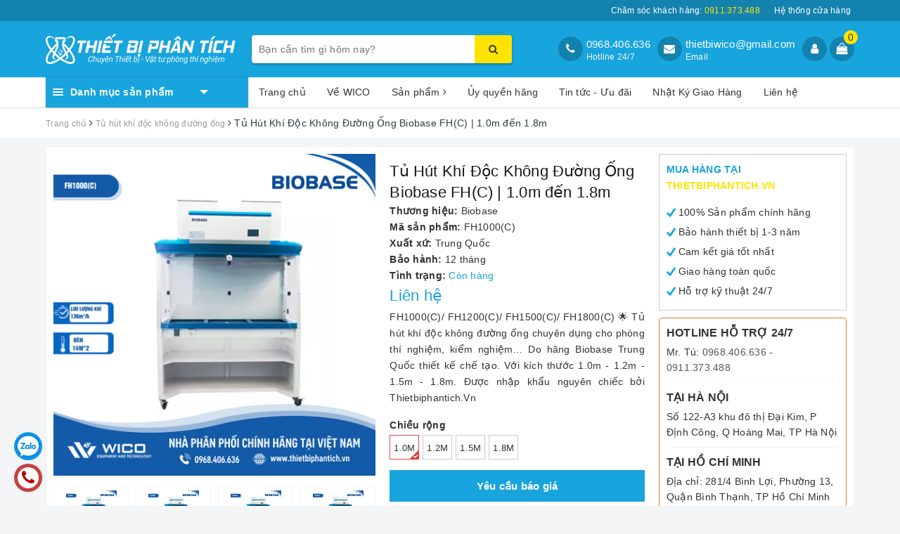

--- FILE ---
content_type: text/html; charset=utf-8
request_url: https://thietbiphantich.vn/tu-hut-khong-duong-ong
body_size: 98746
content:
<!DOCTYPE html>
<html lang="vi">
	<head>
		<meta charset="UTF-8" />
		<meta name="viewport" content="width=device-width, initial-scale=1, maximum-scale=1">			
		<title>
			Tủ Hút Khí Độc Không Đường Ống Biobase FH(C) | 1.0m đến 1.8m
			
			
			 | Thiết Bị Phân Tích™			
		</title>
		
		<!-- ================= Page description ================== -->
		
		<meta name="description" content="FH1000(C)/ FH1200(C)/ FH1500(C)/ FH1800(C)  &#127775; Tủ h&#250;t kh&#237; độc kh&#244;ng đường ống  chuy&#234;n dụng cho ph&#242;ng th&#237; nghiệm, kiểm nghiệm… Do h&#227;ng Biobase Trung Quốc thiết kế chế tạo. Với k&#237;ch thước 1.0m - 1.2m - 1.5m - 1.8m. Được nhập khẩu nguy&#234;n chiếc bởi Thietbiphantich.Vn">
		
		<!-- ================= Meta ================== -->
		<meta name="keywords" content="Tủ Hút Khí Độc Không Đường Ống Biobase FH(C) | 1.0m đến 1.8m, Tủ hút khí độc không đường ống, Tủ hút khí độc, Thiết bị thí nghiệm, baohanh_12 tháng, blog_tin-tuc, FH1000(C), FH1200(C), FH1500(C), FH1800(C), không đường ống, xuatxu_Trung Quốc, Thiết Bị Phân Tích™, thietbiphantich.vn"/>		
		<link rel="canonical" href="https://thietbiphantich.vn/tu-hut-khong-duong-ong"/>
		<link rel="dns-prefetch" href="https://thietbiphantich.vn">
		<link rel="dns-prefetch" href="//bizweb.dktcdn.net/">
		<link rel="dns-prefetch" href="//www.google-analytics.com/">
		<link rel="dns-prefetch" href="//www.googletagmanager.com/">
		<meta name='revisit-after' content='1 days' />
		<meta name="robots" content="noodp,index,follow" />
		<!-- ================= Favicon ================== -->
		
		<link rel="icon" href="//bizweb.dktcdn.net/100/415/687/themes/804437/assets/favicon.png?1738637869967" type="image/x-icon" />
		
		<!-- Facebook Open Graph meta tags -->
		
<meta property="og:type" content="product">
<meta property="og:title" content="Tủ Hút Khí Độc Không Đường Ống Biobase FH(C) | 1.0m đến 1.8m">

<meta property="og:image" content="http://bizweb.dktcdn.net/thumb/grande/100/415/687/products/fh1000-c.png?v=1708566569980">
<meta property="og:image:secure_url" content="https://bizweb.dktcdn.net/thumb/grande/100/415/687/products/fh1000-c.png?v=1708566569980">
<meta property="og:image:alt" content="Tủ Hút Khí Độc Không Đường Ống Biobase FH(C) | 1.0m đến 1.8m">

<meta property="og:image" content="http://bizweb.dktcdn.net/thumb/grande/100/415/687/products/fh1200-c.png?v=1708566571490">
<meta property="og:image:secure_url" content="https://bizweb.dktcdn.net/thumb/grande/100/415/687/products/fh1200-c.png?v=1708566571490">
<meta property="og:image:alt" content="Tủ Hút Khí Độc Không Đường Ống Biobase FH(C) | 1.0m đến 1.8m">

<meta property="og:image" content="http://bizweb.dktcdn.net/thumb/grande/100/415/687/products/fh1500-c.png?v=1708566572887">
<meta property="og:image:secure_url" content="https://bizweb.dktcdn.net/thumb/grande/100/415/687/products/fh1500-c.png?v=1708566572887">
<meta property="og:image:alt" content="Tủ Hút Khí Độc Không Đường Ống Biobase FH(C) | 1.0m đến 1.8m">

<meta property="og:price:amount" content="0">
<meta property="og:price:currency" content="VND">

	<meta property="og:description" content="FH1000(C)/ FH1200(C)/ FH1500(C)/ FH1800(C)  🌟 Tủ hút khí độc không đường ống  chuyên dụng cho phòng thí nghiệm, kiểm nghiệm… Do hãng Biobase Trung Quốc thiết kế chế tạo. Với kích thước 1.0m - 1.2m - 1.5m - 1.8m. Được nhập khẩu nguyên chiếc bởi Thietbiphantich.Vn">
	<meta property="og:url" content="https://thietbiphantich.vn/tu-hut-khong-duong-ong">
	<meta property="og:site_name" content="Thiết Bị Phân Tích™">		
		<link rel="preload" as="style" type="text/css" href="//bizweb.dktcdn.net/100/415/687/themes/804437/assets/bootstrap.scss.css?1738637869967" onload="this.rel='stylesheet'" />
		<link href="//bizweb.dktcdn.net/100/415/687/themes/804437/assets/bootstrap.scss.css?1738637869967" rel="stylesheet" type="text/css" media="all" />
		<link rel="preload" as="style" type="text/css" href="//bizweb.dktcdn.net/100/415/687/themes/804437/assets/base.scss.css?1738637869967" onload="this.rel='stylesheet'" />							
		<link href="//bizweb.dktcdn.net/100/415/687/themes/804437/assets/base.scss.css?1738637869967" rel="stylesheet" type="text/css" media="all" />		
		<link rel="preload" as="style" type="text/css" href="//bizweb.dktcdn.net/100/415/687/themes/804437/assets/ant-dien-may.scss.css?1738637869967" onload="this.rel='stylesheet'" />
		<link href="//bizweb.dktcdn.net/100/415/687/themes/804437/assets/ant-dien-may.scss.css?1738637869967" rel="stylesheet" type="text/css" media="all" />
		
		<script>
/*! jQuery v2.2.3 | (c) jQuery Foundation | jquery.org/license */ 
!function(a,b){"object"==typeof module&&"object"==typeof module.exports?module.exports=a.document?b(a,!0):function(a){if(!a.document)throw new Error("jQuery requires a window with a document");return b(a)}:b(a)}("undefined"!=typeof window?window:this,function(a,b){var c=[],d=a.document,e=c.slice,f=c.concat,g=c.push,h=c.indexOf,i={},j=i.toString,k=i.hasOwnProperty,l={},m="2.2.3",n=function(a,b){return new n.fn.init(a,b)},o=/^[\s\uFEFF\xA0]+|[\s\uFEFF\xA0]+$/g,p=/^-ms-/,q=/-([\da-z])/gi,r=function(a,b){return b.toUpperCase()};n.fn=n.prototype={jquery:m,constructor:n,selector:"",length:0,toArray:function(){return e.call(this)},get:function(a){return null!=a?0>a?this[a+this.length]:this[a]:e.call(this)},pushStack:function(a){var b=n.merge(this.constructor(),a);return b.prevObject=this,b.context=this.context,b},each:function(a){return n.each(this,a)},map:function(a){return this.pushStack(n.map(this,function(b,c){return a.call(b,c,b)}))},slice:function(){return this.pushStack(e.apply(this,arguments))},first:function(){return this.eq(0)},last:function(){return this.eq(-1)},eq:function(a){var b=this.length,c=+a+(0>a?b:0);return this.pushStack(c>=0&&b>c?[this[c]]:[])},end:function(){return this.prevObject||this.constructor()},push:g,sort:c.sort,splice:c.splice},n.extend=n.fn.extend=function(){var a,b,c,d,e,f,g=arguments[0]||{},h=1,i=arguments.length,j=!1;for("boolean"==typeof g&&(j=g,g=arguments[h]||{},h++),"object"==typeof g||n.isFunction(g)||(g={}),h===i&&(g=this,h--);i>h;h++)if(null!=(a=arguments[h]))for(b in a)c=g[b],d=a[b],g!==d&&(j&&d&&(n.isPlainObject(d)||(e=n.isArray(d)))?(e?(e=!1,f=c&&n.isArray(c)?c:[]):f=c&&n.isPlainObject(c)?c:{},g[b]=n.extend(j,f,d)):void 0!==d&&(g[b]=d));return g},n.extend({expando:"jQuery"+(m+Math.random()).replace(/\D/g,""),isReady:!0,error:function(a){throw new Error(a)},noop:function(){},isFunction:function(a){return"function"===n.type(a)},isArray:Array.isArray,isWindow:function(a){return null!=a&&a===a.window},isNumeric:function(a){var b=a&&a.toString();return!n.isArray(a)&&b-parseFloat(b)+1>=0},isPlainObject:function(a){var b;if("object"!==n.type(a)||a.nodeType||n.isWindow(a))return!1;if(a.constructor&&!k.call(a,"constructor")&&!k.call(a.constructor.prototype||{},"isPrototypeOf"))return!1;for(b in a);return void 0===b||k.call(a,b)},isEmptyObject:function(a){var b;for(b in a)return!1;return!0},type:function(a){return null==a?a+"":"object"==typeof a||"function"==typeof a?i[j.call(a)]||"object":typeof a},globalEval:function(a){var b,c=eval;a=n.trim(a),a&&(1===a.indexOf("use strict")?(b=d.createElement("script"),b.text=a,d.head.appendChild(b).parentNode.removeChild(b)):c(a))},camelCase:function(a){return a.replace(p,"ms-").replace(q,r)},nodeName:function(a,b){return a.nodeName&&a.nodeName.toLowerCase()===b.toLowerCase()},each:function(a,b){var c,d=0;if(s(a)){for(c=a.length;c>d;d++)if(b.call(a[d],d,a[d])===!1)break}else for(d in a)if(b.call(a[d],d,a[d])===!1)break;return a},trim:function(a){return null==a?"":(a+"").replace(o,"")},makeArray:function(a,b){var c=b||[];return null!=a&&(s(Object(a))?n.merge(c,"string"==typeof a?[a]:a):g.call(c,a)),c},inArray:function(a,b,c){return null==b?-1:h.call(b,a,c)},merge:function(a,b){for(var c=+b.length,d=0,e=a.length;c>d;d++)a[e++]=b[d];return a.length=e,a},grep:function(a,b,c){for(var d,e=[],f=0,g=a.length,h=!c;g>f;f++)d=!b(a[f],f),d!==h&&e.push(a[f]);return e},map:function(a,b,c){var d,e,g=0,h=[];if(s(a))for(d=a.length;d>g;g++)e=b(a[g],g,c),null!=e&&h.push(e);else for(g in a)e=b(a[g],g,c),null!=e&&h.push(e);return f.apply([],h)},guid:1,proxy:function(a,b){var c,d,f;return"string"==typeof b&&(c=a[b],b=a,a=c),n.isFunction(a)?(d=e.call(arguments,2),f=function(){return a.apply(b||this,d.concat(e.call(arguments)))},f.guid=a.guid=a.guid||n.guid++,f):void 0},now:Date.now,support:l}),"function"==typeof Symbol&&(n.fn[Symbol.iterator]=c[Symbol.iterator]),n.each("Boolean Number String Function Array Date RegExp Object Error Symbol".split(" "),function(a,b){i["[object "+b+"]"]=b.toLowerCase()});function s(a){var b=!!a&&"length"in a&&a.length,c=n.type(a);return"function"===c||n.isWindow(a)?!1:"array"===c||0===b||"number"==typeof b&&b>0&&b-1 in a}var t=function(a){var b,c,d,e,f,g,h,i,j,k,l,m,n,o,p,q,r,s,t,u="sizzle"+1*new Date,v=a.document,w=0,x=0,y=ga(),z=ga(),A=ga(),B=function(a,b){return a===b&&(l=!0),0},C=1<<31,D={}.hasOwnProperty,E=[],F=E.pop,G=E.push,H=E.push,I=E.slice,J=function(a,b){for(var c=0,d=a.length;d>c;c++)if(a[c]===b)return c;return-1},K="checked|selected|async|autofocus|autoplay|controls|defer|disabled|hidden|ismap|loop|multiple|open|readonly|required|scoped",L="[\\x20\\t\\r\\n\\f]",M="(?:\\\\.|[\\w-]|[^\\x00-\\xa0])+",N="\\["+L+"*("+M+")(?:"+L+"*([*^$|!~]?=)"+L+"*(?:'((?:\\\\.|[^\\\\'])*)'|\"((?:\\\\.|[^\\\\\"])*)\"|("+M+"))|)"+L+"*\\]",O=":("+M+")(?:\\((('((?:\\\\.|[^\\\\'])*)'|\"((?:\\\\.|[^\\\\\"])*)\")|((?:\\\\.|[^\\\\()[\\]]|"+N+")*)|.*)\\)|)",P=new RegExp(L+"+","g"),Q=new RegExp("^"+L+"+|((?:^|[^\\\\])(?:\\\\.)*)"+L+"+$","g"),R=new RegExp("^"+L+"*,"+L+"*"),S=new RegExp("^"+L+"*([>+~]|"+L+")"+L+"*"),T=new RegExp("="+L+"*([^\\]'\"]*?)"+L+"*\\]","g"),U=new RegExp(O),V=new RegExp("^"+M+"$"),W={ID:new RegExp("^#("+M+")"),CLASS:new RegExp("^\\.("+M+")"),TAG:new RegExp("^("+M+"|[*])"),ATTR:new RegExp("^"+N),PSEUDO:new RegExp("^"+O),CHILD:new RegExp("^:(only|first|last|nth|nth-last)-(child|of-type)(?:\\("+L+"*(even|odd|(([+-]|)(\\d*)n|)"+L+"*(?:([+-]|)"+L+"*(\\d+)|))"+L+"*\\)|)","i"),bool:new RegExp("^(?:"+K+")$","i"),needsContext:new RegExp("^"+L+"*[>+~]|:(even|odd|eq|gt|lt|nth|first|last)(?:\\("+L+"*((?:-\\d)?\\d*)"+L+"*\\)|)(?=[^-]|$)","i")},X=/^(?:input|select|textarea|button)$/i,Y=/^h\d$/i,Z=/^[^{]+\{\s*\[native \w/,$=/^(?:#([\w-]+)|(\w+)|\.([\w-]+))$/,_=/[+~]/,aa=/'|\\/g,ba=new RegExp("\\\\([\\da-f]{1,6}"+L+"?|("+L+")|.)","ig"),ca=function(a,b,c){var d="0x"+b-65536;return d!==d||c?b:0>d?String.fromCharCode(d+65536):String.fromCharCode(d>>10|55296,1023&d|56320)},da=function(){m()};try{H.apply(E=I.call(v.childNodes),v.childNodes),E[v.childNodes.length].nodeType}catch(ea){H={apply:E.length?function(a,b){G.apply(a,I.call(b))}:function(a,b){var c=a.length,d=0;while(a[c++]=b[d++]);a.length=c-1}}}function fa(a,b,d,e){var f,h,j,k,l,o,r,s,w=b&&b.ownerDocument,x=b?b.nodeType:9;if(d=d||[],"string"!=typeof a||!a||1!==x&&9!==x&&11!==x)return d;if(!e&&((b?b.ownerDocument||b:v)!==n&&m(b),b=b||n,p)){if(11!==x&&(o=$.exec(a)))if(f=o[1]){if(9===x){if(!(j=b.getElementById(f)))return d;if(j.id===f)return d.push(j),d}else if(w&&(j=w.getElementById(f))&&t(b,j)&&j.id===f)return d.push(j),d}else{if(o[2])return H.apply(d,b.getElementsByTagName(a)),d;if((f=o[3])&&c.getElementsByClassName&&b.getElementsByClassName)return H.apply(d,b.getElementsByClassName(f)),d}if(c.qsa&&!A[a+" "]&&(!q||!q.test(a))){if(1!==x)w=b,s=a;else if("object"!==b.nodeName.toLowerCase()){(k=b.getAttribute("id"))?k=k.replace(aa,"\\$&"):b.setAttribute("id",k=u),r=g(a),h=r.length,l=V.test(k)?"#"+k:"[id='"+k+"']";while(h--)r[h]=l+" "+qa(r[h]);s=r.join(","),w=_.test(a)&&oa(b.parentNode)||b}if(s)try{return H.apply(d,w.querySelectorAll(s)),d}catch(y){}finally{k===u&&b.removeAttribute("id")}}}return i(a.replace(Q,"$1"),b,d,e)}function ga(){var a=[];function b(c,e){return a.push(c+" ")>d.cacheLength&&delete b[a.shift()],b[c+" "]=e}return b}function ha(a){return a[u]=!0,a}function ia(a){var b=n.createElement("div");try{return!!a(b)}catch(c){return!1}finally{b.parentNode&&b.parentNode.removeChild(b),b=null}}function ja(a,b){var c=a.split("|"),e=c.length;while(e--)d.attrHandle[c[e]]=b}function ka(a,b){var c=b&&a,d=c&&1===a.nodeType&&1===b.nodeType&&(~b.sourceIndex||C)-(~a.sourceIndex||C);if(d)return d;if(c)while(c=c.nextSibling)if(c===b)return-1;return a?1:-1}function la(a){return function(b){var c=b.nodeName.toLowerCase();return"input"===c&&b.type===a}}function ma(a){return function(b){var c=b.nodeName.toLowerCase();return("input"===c||"button"===c)&&b.type===a}}function na(a){return ha(function(b){return b=+b,ha(function(c,d){var e,f=a([],c.length,b),g=f.length;while(g--)c[e=f[g]]&&(c[e]=!(d[e]=c[e]))})})}function oa(a){return a&&"undefined"!=typeof a.getElementsByTagName&&a}c=fa.support={},f=fa.isXML=function(a){var b=a&&(a.ownerDocument||a).documentElement;return b?"HTML"!==b.nodeName:!1},m=fa.setDocument=function(a){var b,e,g=a?a.ownerDocument||a:v;return g!==n&&9===g.nodeType&&g.documentElement?(n=g,o=n.documentElement,p=!f(n),(e=n.defaultView)&&e.top!==e&&(e.addEventListener?e.addEventListener("unload",da,!1):e.attachEvent&&e.attachEvent("onunload",da)),c.attributes=ia(function(a){return a.className="i",!a.getAttribute("className")}),c.getElementsByTagName=ia(function(a){return a.appendChild(n.createComment("")),!a.getElementsByTagName("*").length}),c.getElementsByClassName=Z.test(n.getElementsByClassName),c.getById=ia(function(a){return o.appendChild(a).id=u,!n.getElementsByName||!n.getElementsByName(u).length}),c.getById?(d.find.ID=function(a,b){if("undefined"!=typeof b.getElementById&&p){var c=b.getElementById(a);return c?[c]:[]}},d.filter.ID=function(a){var b=a.replace(ba,ca);return function(a){return a.getAttribute("id")===b}}):(delete d.find.ID,d.filter.ID=function(a){var b=a.replace(ba,ca);return function(a){var c="undefined"!=typeof a.getAttributeNode&&a.getAttributeNode("id");return c&&c.value===b}}),d.find.TAG=c.getElementsByTagName?function(a,b){return"undefined"!=typeof b.getElementsByTagName?b.getElementsByTagName(a):c.qsa?b.querySelectorAll(a):void 0}:function(a,b){var c,d=[],e=0,f=b.getElementsByTagName(a);if("*"===a){while(c=f[e++])1===c.nodeType&&d.push(c);return d}return f},d.find.CLASS=c.getElementsByClassName&&function(a,b){return"undefined"!=typeof b.getElementsByClassName&&p?b.getElementsByClassName(a):void 0},r=[],q=[],(c.qsa=Z.test(n.querySelectorAll))&&(ia(function(a){o.appendChild(a).innerHTML="<a id='"+u+"'></a><select id='"+u+"-\r\\' msallowcapture=''><option selected=''></option></select>",a.querySelectorAll("[msallowcapture^='']").length&&q.push("[*^$]="+L+"*(?:''|\"\")"),a.querySelectorAll("[selected]").length||q.push("\\["+L+"*(?:value|"+K+")"),a.querySelectorAll("[id~="+u+"-]").length||q.push("~="),a.querySelectorAll(":checked").length||q.push(":checked"),a.querySelectorAll("a#"+u+"+*").length||q.push(".#.+[+~]")}),ia(function(a){var b=n.createElement("input");b.setAttribute("type","hidden"),a.appendChild(b).setAttribute("name","D"),a.querySelectorAll("[name=d]").length&&q.push("name"+L+"*[*^$|!~]?="),a.querySelectorAll(":enabled").length||q.push(":enabled",":disabled"),a.querySelectorAll("*,:x"),q.push(",.*:")})),(c.matchesSelector=Z.test(s=o.matches||o.webkitMatchesSelector||o.mozMatchesSelector||o.oMatchesSelector||o.msMatchesSelector))&&ia(function(a){c.disconnectedMatch=s.call(a,"div"),s.call(a,"[s!='']:x"),r.push("!=",O)}),q=q.length&&new RegExp(q.join("|")),r=r.length&&new RegExp(r.join("|")),b=Z.test(o.compareDocumentPosition),t=b||Z.test(o.contains)?function(a,b){var c=9===a.nodeType?a.documentElement:a,d=b&&b.parentNode;return a===d||!(!d||1!==d.nodeType||!(c.contains?c.contains(d):a.compareDocumentPosition&&16&a.compareDocumentPosition(d)))}:function(a,b){if(b)while(b=b.parentNode)if(b===a)return!0;return!1},B=b?function(a,b){if(a===b)return l=!0,0;var d=!a.compareDocumentPosition-!b.compareDocumentPosition;return d?d:(d=(a.ownerDocument||a)===(b.ownerDocument||b)?a.compareDocumentPosition(b):1,1&d||!c.sortDetached&&b.compareDocumentPosition(a)===d?a===n||a.ownerDocument===v&&t(v,a)?-1:b===n||b.ownerDocument===v&&t(v,b)?1:k?J(k,a)-J(k,b):0:4&d?-1:1)}:function(a,b){if(a===b)return l=!0,0;var c,d=0,e=a.parentNode,f=b.parentNode,g=[a],h=[b];if(!e||!f)return a===n?-1:b===n?1:e?-1:f?1:k?J(k,a)-J(k,b):0;if(e===f)return ka(a,b);c=a;while(c=c.parentNode)g.unshift(c);c=b;while(c=c.parentNode)h.unshift(c);while(g[d]===h[d])d++;return d?ka(g[d],h[d]):g[d]===v?-1:h[d]===v?1:0},n):n},fa.matches=function(a,b){return fa(a,null,null,b)},fa.matchesSelector=function(a,b){if((a.ownerDocument||a)!==n&&m(a),b=b.replace(T,"='$1']"),c.matchesSelector&&p&&!A[b+" "]&&(!r||!r.test(b))&&(!q||!q.test(b)))try{var d=s.call(a,b);if(d||c.disconnectedMatch||a.document&&11!==a.document.nodeType)return d}catch(e){}return fa(b,n,null,[a]).length>0},fa.contains=function(a,b){return(a.ownerDocument||a)!==n&&m(a),t(a,b)},fa.attr=function(a,b){(a.ownerDocument||a)!==n&&m(a);var e=d.attrHandle[b.toLowerCase()],f=e&&D.call(d.attrHandle,b.toLowerCase())?e(a,b,!p):void 0;return void 0!==f?f:c.attributes||!p?a.getAttribute(b):(f=a.getAttributeNode(b))&&f.specified?f.value:null},fa.error=function(a){throw new Error("Syntax error, unrecognized expression: "+a)},fa.uniqueSort=function(a){var b,d=[],e=0,f=0;if(l=!c.detectDuplicates,k=!c.sortStable&&a.slice(0),a.sort(B),l){while(b=a[f++])b===a[f]&&(e=d.push(f));while(e--)a.splice(d[e],1)}return k=null,a},e=fa.getText=function(a){var b,c="",d=0,f=a.nodeType;if(f){if(1===f||9===f||11===f){if("string"==typeof a.textContent)return a.textContent;for(a=a.firstChild;a;a=a.nextSibling)c+=e(a)}else if(3===f||4===f)return a.nodeValue}else while(b=a[d++])c+=e(b);return c},d=fa.selectors={cacheLength:50,createPseudo:ha,match:W,attrHandle:{},find:{},relative:{">":{dir:"parentNode",first:!0}," ":{dir:"parentNode"},"+":{dir:"previousSibling",first:!0},"~":{dir:"previousSibling"}},preFilter:{ATTR:function(a){return a[1]=a[1].replace(ba,ca),a[3]=(a[3]||a[4]||a[5]||"").replace(ba,ca),"~="===a[2]&&(a[3]=" "+a[3]+" "),a.slice(0,4)},CHILD:function(a){return a[1]=a[1].toLowerCase(),"nth"===a[1].slice(0,3)?(a[3]||fa.error(a[0]),a[4]=+(a[4]?a[5]+(a[6]||1):2*("even"===a[3]||"odd"===a[3])),a[5]=+(a[7]+a[8]||"odd"===a[3])):a[3]&&fa.error(a[0]),a},PSEUDO:function(a){var b,c=!a[6]&&a[2];return W.CHILD.test(a[0])?null:(a[3]?a[2]=a[4]||a[5]||"":c&&U.test(c)&&(b=g(c,!0))&&(b=c.indexOf(")",c.length-b)-c.length)&&(a[0]=a[0].slice(0,b),a[2]=c.slice(0,b)),a.slice(0,3))}},filter:{TAG:function(a){var b=a.replace(ba,ca).toLowerCase();return"*"===a?function(){return!0}:function(a){return a.nodeName&&a.nodeName.toLowerCase()===b}},CLASS:function(a){var b=y[a+" "];return b||(b=new RegExp("(^|"+L+")"+a+"("+L+"|$)"))&&y(a,function(a){return b.test("string"==typeof a.className&&a.className||"undefined"!=typeof a.getAttribute&&a.getAttribute("class")||"")})},ATTR:function(a,b,c){return function(d){var e=fa.attr(d,a);return null==e?"!="===b:b?(e+="","="===b?e===c:"!="===b?e!==c:"^="===b?c&&0===e.indexOf(c):"*="===b?c&&e.indexOf(c)>-1:"$="===b?c&&e.slice(-c.length)===c:"~="===b?(" "+e.replace(P," ")+" ").indexOf(c)>-1:"|="===b?e===c||e.slice(0,c.length+1)===c+"-":!1):!0}},CHILD:function(a,b,c,d,e){var f="nth"!==a.slice(0,3),g="last"!==a.slice(-4),h="of-type"===b;return 1===d&&0===e?function(a){return!!a.parentNode}:function(b,c,i){var j,k,l,m,n,o,p=f!==g?"nextSibling":"previousSibling",q=b.parentNode,r=h&&b.nodeName.toLowerCase(),s=!i&&!h,t=!1;if(q){if(f){while(p){m=b;while(m=m[p])if(h?m.nodeName.toLowerCase()===r:1===m.nodeType)return!1;o=p="only"===a&&!o&&"nextSibling"}return!0}if(o=[g?q.firstChild:q.lastChild],g&&s){m=q,l=m[u]||(m[u]={}),k=l[m.uniqueID]||(l[m.uniqueID]={}),j=k[a]||[],n=j[0]===w&&j[1],t=n&&j[2],m=n&&q.childNodes[n];while(m=++n&&m&&m[p]||(t=n=0)||o.pop())if(1===m.nodeType&&++t&&m===b){k[a]=[w,n,t];break}}else if(s&&(m=b,l=m[u]||(m[u]={}),k=l[m.uniqueID]||(l[m.uniqueID]={}),j=k[a]||[],n=j[0]===w&&j[1],t=n),t===!1)while(m=++n&&m&&m[p]||(t=n=0)||o.pop())if((h?m.nodeName.toLowerCase()===r:1===m.nodeType)&&++t&&(s&&(l=m[u]||(m[u]={}),k=l[m.uniqueID]||(l[m.uniqueID]={}),k[a]=[w,t]),m===b))break;return t-=e,t===d||t%d===0&&t/d>=0}}},PSEUDO:function(a,b){var c,e=d.pseudos[a]||d.setFilters[a.toLowerCase()]||fa.error("unsupported pseudo: "+a);return e[u]?e(b):e.length>1?(c=[a,a,"",b],d.setFilters.hasOwnProperty(a.toLowerCase())?ha(function(a,c){var d,f=e(a,b),g=f.length;while(g--)d=J(a,f[g]),a[d]=!(c[d]=f[g])}):function(a){return e(a,0,c)}):e}},pseudos:{not:ha(function(a){var b=[],c=[],d=h(a.replace(Q,"$1"));return d[u]?ha(function(a,b,c,e){var f,g=d(a,null,e,[]),h=a.length;while(h--)(f=g[h])&&(a[h]=!(b[h]=f))}):function(a,e,f){return b[0]=a,d(b,null,f,c),b[0]=null,!c.pop()}}),has:ha(function(a){return function(b){return fa(a,b).length>0}}),contains:ha(function(a){return a=a.replace(ba,ca),function(b){return(b.textContent||b.innerText||e(b)).indexOf(a)>-1}}),lang:ha(function(a){return V.test(a||"")||fa.error("unsupported lang: "+a),a=a.replace(ba,ca).toLowerCase(),function(b){var c;do if(c=p?b.lang:b.getAttribute("xml:lang")||b.getAttribute("lang"))return c=c.toLowerCase(),c===a||0===c.indexOf(a+"-");while((b=b.parentNode)&&1===b.nodeType);return!1}}),target:function(b){var c=a.location&&a.location.hash;return c&&c.slice(1)===b.id},root:function(a){return a===o},focus:function(a){return a===n.activeElement&&(!n.hasFocus||n.hasFocus())&&!!(a.type||a.href||~a.tabIndex)},enabled:function(a){return a.disabled===!1},disabled:function(a){return a.disabled===!0},checked:function(a){var b=a.nodeName.toLowerCase();return"input"===b&&!!a.checked||"option"===b&&!!a.selected},selected:function(a){return a.parentNode&&a.parentNode.selectedIndex,a.selected===!0},empty:function(a){for(a=a.firstChild;a;a=a.nextSibling)if(a.nodeType<6)return!1;return!0},parent:function(a){return!d.pseudos.empty(a)},header:function(a){return Y.test(a.nodeName)},input:function(a){return X.test(a.nodeName)},button:function(a){var b=a.nodeName.toLowerCase();return"input"===b&&"button"===a.type||"button"===b},text:function(a){var b;return"input"===a.nodeName.toLowerCase()&&"text"===a.type&&(null==(b=a.getAttribute("type"))||"text"===b.toLowerCase())},first:na(function(){return[0]}),last:na(function(a,b){return[b-1]}),eq:na(function(a,b,c){return[0>c?c+b:c]}),even:na(function(a,b){for(var c=0;b>c;c+=2)a.push(c);return a}),odd:na(function(a,b){for(var c=1;b>c;c+=2)a.push(c);return a}),lt:na(function(a,b,c){for(var d=0>c?c+b:c;--d>=0;)a.push(d);return a}),gt:na(function(a,b,c){for(var d=0>c?c+b:c;++d<b;)a.push(d);return a})}},d.pseudos.nth=d.pseudos.eq;for(b in{radio:!0,checkbox:!0,file:!0,password:!0,image:!0})d.pseudos[b]=la(b);for(b in{submit:!0,reset:!0})d.pseudos[b]=ma(b);function pa(){}pa.prototype=d.filters=d.pseudos,d.setFilters=new pa,g=fa.tokenize=function(a,b){var c,e,f,g,h,i,j,k=z[a+" "];if(k)return b?0:k.slice(0);h=a,i=[],j=d.preFilter;while(h){c&&!(e=R.exec(h))||(e&&(h=h.slice(e[0].length)||h),i.push(f=[])),c=!1,(e=S.exec(h))&&(c=e.shift(),f.push({value:c,type:e[0].replace(Q," ")}),h=h.slice(c.length));for(g in d.filter)!(e=W[g].exec(h))||j[g]&&!(e=j[g](e))||(c=e.shift(),f.push({value:c,type:g,matches:e}),h=h.slice(c.length));if(!c)break}return b?h.length:h?fa.error(a):z(a,i).slice(0)};function qa(a){for(var b=0,c=a.length,d="";c>b;b++)d+=a[b].value;return d}function ra(a,b,c){var d=b.dir,e=c&&"parentNode"===d,f=x++;return b.first?function(b,c,f){while(b=b[d])if(1===b.nodeType||e)return a(b,c,f)}:function(b,c,g){var h,i,j,k=[w,f];if(g){while(b=b[d])if((1===b.nodeType||e)&&a(b,c,g))return!0}else while(b=b[d])if(1===b.nodeType||e){if(j=b[u]||(b[u]={}),i=j[b.uniqueID]||(j[b.uniqueID]={}),(h=i[d])&&h[0]===w&&h[1]===f)return k[2]=h[2];if(i[d]=k,k[2]=a(b,c,g))return!0}}}function sa(a){return a.length>1?function(b,c,d){var e=a.length;while(e--)if(!a[e](b,c,d))return!1;return!0}:a[0]}function ta(a,b,c){for(var d=0,e=b.length;e>d;d++)fa(a,b[d],c);return c}function ua(a,b,c,d,e){for(var f,g=[],h=0,i=a.length,j=null!=b;i>h;h++)(f=a[h])&&(c&&!c(f,d,e)||(g.push(f),j&&b.push(h)));return g}function va(a,b,c,d,e,f){return d&&!d[u]&&(d=va(d)),e&&!e[u]&&(e=va(e,f)),ha(function(f,g,h,i){var j,k,l,m=[],n=[],o=g.length,p=f||ta(b||"*",h.nodeType?[h]:h,[]),q=!a||!f&&b?p:ua(p,m,a,h,i),r=c?e||(f?a:o||d)?[]:g:q;if(c&&c(q,r,h,i),d){j=ua(r,n),d(j,[],h,i),k=j.length;while(k--)(l=j[k])&&(r[n[k]]=!(q[n[k]]=l))}if(f){if(e||a){if(e){j=[],k=r.length;while(k--)(l=r[k])&&j.push(q[k]=l);e(null,r=[],j,i)}k=r.length;while(k--)(l=r[k])&&(j=e?J(f,l):m[k])>-1&&(f[j]=!(g[j]=l))}}else r=ua(r===g?r.splice(o,r.length):r),e?e(null,g,r,i):H.apply(g,r)})}function wa(a){for(var b,c,e,f=a.length,g=d.relative[a[0].type],h=g||d.relative[" "],i=g?1:0,k=ra(function(a){return a===b},h,!0),l=ra(function(a){return J(b,a)>-1},h,!0),m=[function(a,c,d){var e=!g&&(d||c!==j)||((b=c).nodeType?k(a,c,d):l(a,c,d));return b=null,e}];f>i;i++)if(c=d.relative[a[i].type])m=[ra(sa(m),c)];else{if(c=d.filter[a[i].type].apply(null,a[i].matches),c[u]){for(e=++i;f>e;e++)if(d.relative[a[e].type])break;return va(i>1&&sa(m),i>1&&qa(a.slice(0,i-1).concat({value:" "===a[i-2].type?"*":""})).replace(Q,"$1"),c,e>i&&wa(a.slice(i,e)),f>e&&wa(a=a.slice(e)),f>e&&qa(a))}m.push(c)}return sa(m)}function xa(a,b){var c=b.length>0,e=a.length>0,f=function(f,g,h,i,k){var l,o,q,r=0,s="0",t=f&&[],u=[],v=j,x=f||e&&d.find.TAG("*",k),y=w+=null==v?1:Math.random()||.1,z=x.length;for(k&&(j=g===n||g||k);s!==z&&null!=(l=x[s]);s++){if(e&&l){o=0,g||l.ownerDocument===n||(m(l),h=!p);while(q=a[o++])if(q(l,g||n,h)){i.push(l);break}k&&(w=y)}c&&((l=!q&&l)&&r--,f&&t.push(l))}if(r+=s,c&&s!==r){o=0;while(q=b[o++])q(t,u,g,h);if(f){if(r>0)while(s--)t[s]||u[s]||(u[s]=F.call(i));u=ua(u)}H.apply(i,u),k&&!f&&u.length>0&&r+b.length>1&&fa.uniqueSort(i)}return k&&(w=y,j=v),t};return c?ha(f):f}return h=fa.compile=function(a,b){var c,d=[],e=[],f=A[a+" "];if(!f){b||(b=g(a)),c=b.length;while(c--)f=wa(b[c]),f[u]?d.push(f):e.push(f);f=A(a,xa(e,d)),f.selector=a}return f},i=fa.select=function(a,b,e,f){var i,j,k,l,m,n="function"==typeof a&&a,o=!f&&g(a=n.selector||a);if(e=e||[],1===o.length){if(j=o[0]=o[0].slice(0),j.length>2&&"ID"===(k=j[0]).type&&c.getById&&9===b.nodeType&&p&&d.relative[j[1].type]){if(b=(d.find.ID(k.matches[0].replace(ba,ca),b)||[])[0],!b)return e;n&&(b=b.parentNode),a=a.slice(j.shift().value.length)}i=W.needsContext.test(a)?0:j.length;while(i--){if(k=j[i],d.relative[l=k.type])break;if((m=d.find[l])&&(f=m(k.matches[0].replace(ba,ca),_.test(j[0].type)&&oa(b.parentNode)||b))){if(j.splice(i,1),a=f.length&&qa(j),!a)return H.apply(e,f),e;break}}}return(n||h(a,o))(f,b,!p,e,!b||_.test(a)&&oa(b.parentNode)||b),e},c.sortStable=u.split("").sort(B).join("")===u,c.detectDuplicates=!!l,m(),c.sortDetached=ia(function(a){return 1&a.compareDocumentPosition(n.createElement("div"))}),ia(function(a){return a.innerHTML="<a href='#'></a>","#"===a.firstChild.getAttribute("href")})||ja("type|href|height|width",function(a,b,c){return c?void 0:a.getAttribute(b,"type"===b.toLowerCase()?1:2)}),c.attributes&&ia(function(a){return a.innerHTML="<input/>",a.firstChild.setAttribute("value",""),""===a.firstChild.getAttribute("value")})||ja("value",function(a,b,c){return c||"input"!==a.nodeName.toLowerCase()?void 0:a.defaultValue}),ia(function(a){return null==a.getAttribute("disabled")})||ja(K,function(a,b,c){var d;return c?void 0:a[b]===!0?b.toLowerCase():(d=a.getAttributeNode(b))&&d.specified?d.value:null}),fa}(a);n.find=t,n.expr=t.selectors,n.expr[":"]=n.expr.pseudos,n.uniqueSort=n.unique=t.uniqueSort,n.text=t.getText,n.isXMLDoc=t.isXML,n.contains=t.contains;var u=function(a,b,c){var d=[],e=void 0!==c;while((a=a[b])&&9!==a.nodeType)if(1===a.nodeType){if(e&&n(a).is(c))break;d.push(a)}return d},v=function(a,b){for(var c=[];a;a=a.nextSibling)1===a.nodeType&&a!==b&&c.push(a);return c},w=n.expr.match.needsContext,x=/^<([\w-]+)\s*\/?>(?:<\/\1>|)$/,y=/^.[^:#\[\.,]*$/;function z(a,b,c){if(n.isFunction(b))return n.grep(a,function(a,d){return!!b.call(a,d,a)!==c});if(b.nodeType)return n.grep(a,function(a){return a===b!==c});if("string"==typeof b){if(y.test(b))return n.filter(b,a,c);b=n.filter(b,a)}return n.grep(a,function(a){return h.call(b,a)>-1!==c})}n.filter=function(a,b,c){var d=b[0];return c&&(a=":not("+a+")"),1===b.length&&1===d.nodeType?n.find.matchesSelector(d,a)?[d]:[]:n.find.matches(a,n.grep(b,function(a){return 1===a.nodeType}))},n.fn.extend({find:function(a){var b,c=this.length,d=[],e=this;if("string"!=typeof a)return this.pushStack(n(a).filter(function(){for(b=0;c>b;b++)if(n.contains(e[b],this))return!0}));for(b=0;c>b;b++)n.find(a,e[b],d);return d=this.pushStack(c>1?n.unique(d):d),d.selector=this.selector?this.selector+" "+a:a,d},filter:function(a){return this.pushStack(z(this,a||[],!1))},not:function(a){return this.pushStack(z(this,a||[],!0))},is:function(a){return!!z(this,"string"==typeof a&&w.test(a)?n(a):a||[],!1).length}});var A,B=/^(?:\s*(<[\w\W]+>)[^>]*|#([\w-]*))$/,C=n.fn.init=function(a,b,c){var e,f;if(!a)return this;if(c=c||A,"string"==typeof a){if(e="<"===a[0]&&">"===a[a.length-1]&&a.length>=3?[null,a,null]:B.exec(a),!e||!e[1]&&b)return!b||b.jquery?(b||c).find(a):this.constructor(b).find(a);if(e[1]){if(b=b instanceof n?b[0]:b,n.merge(this,n.parseHTML(e[1],b&&b.nodeType?b.ownerDocument||b:d,!0)),x.test(e[1])&&n.isPlainObject(b))for(e in b)n.isFunction(this[e])?this[e](b[e]):this.attr(e,b[e]);return this}return f=d.getElementById(e[2]),f&&f.parentNode&&(this.length=1,this[0]=f),this.context=d,this.selector=a,this}return a.nodeType?(this.context=this[0]=a,this.length=1,this):n.isFunction(a)?void 0!==c.ready?c.ready(a):a(n):(void 0!==a.selector&&(this.selector=a.selector,this.context=a.context),n.makeArray(a,this))};C.prototype=n.fn,A=n(d);var D=/^(?:parents|prev(?:Until|All))/,E={children:!0,contents:!0,next:!0,prev:!0};n.fn.extend({has:function(a){var b=n(a,this),c=b.length;return this.filter(function(){for(var a=0;c>a;a++)if(n.contains(this,b[a]))return!0})},closest:function(a,b){for(var c,d=0,e=this.length,f=[],g=w.test(a)||"string"!=typeof a?n(a,b||this.context):0;e>d;d++)for(c=this[d];c&&c!==b;c=c.parentNode)if(c.nodeType<11&&(g?g.index(c)>-1:1===c.nodeType&&n.find.matchesSelector(c,a))){f.push(c);break}return this.pushStack(f.length>1?n.uniqueSort(f):f)},index:function(a){return a?"string"==typeof a?h.call(n(a),this[0]):h.call(this,a.jquery?a[0]:a):this[0]&&this[0].parentNode?this.first().prevAll().length:-1},add:function(a,b){return this.pushStack(n.uniqueSort(n.merge(this.get(),n(a,b))))},addBack:function(a){return this.add(null==a?this.prevObject:this.prevObject.filter(a))}});function F(a,b){while((a=a[b])&&1!==a.nodeType);return a}n.each({parent:function(a){var b=a.parentNode;return b&&11!==b.nodeType?b:null},parents:function(a){return u(a,"parentNode")},parentsUntil:function(a,b,c){return u(a,"parentNode",c)},next:function(a){return F(a,"nextSibling")},prev:function(a){return F(a,"previousSibling")},nextAll:function(a){return u(a,"nextSibling")},prevAll:function(a){return u(a,"previousSibling")},nextUntil:function(a,b,c){return u(a,"nextSibling",c)},prevUntil:function(a,b,c){return u(a,"previousSibling",c)},siblings:function(a){return v((a.parentNode||{}).firstChild,a)},children:function(a){return v(a.firstChild)},contents:function(a){return a.contentDocument||n.merge([],a.childNodes)}},function(a,b){n.fn[a]=function(c,d){var e=n.map(this,b,c);return"Until"!==a.slice(-5)&&(d=c),d&&"string"==typeof d&&(e=n.filter(d,e)),this.length>1&&(E[a]||n.uniqueSort(e),D.test(a)&&e.reverse()),this.pushStack(e)}});var G=/\S+/g;function H(a){var b={};return n.each(a.match(G)||[],function(a,c){b[c]=!0}),b}n.Callbacks=function(a){a="string"==typeof a?H(a):n.extend({},a);var b,c,d,e,f=[],g=[],h=-1,i=function(){for(e=a.once,d=b=!0;g.length;h=-1){c=g.shift();while(++h<f.length)f[h].apply(c[0],c[1])===!1&&a.stopOnFalse&&(h=f.length,c=!1)}a.memory||(c=!1),b=!1,e&&(f=c?[]:"")},j={add:function(){return f&&(c&&!b&&(h=f.length-1,g.push(c)),function d(b){n.each(b,function(b,c){n.isFunction(c)?a.unique&&j.has(c)||f.push(c):c&&c.length&&"string"!==n.type(c)&&d(c)})}(arguments),c&&!b&&i()),this},remove:function(){return n.each(arguments,function(a,b){var c;while((c=n.inArray(b,f,c))>-1)f.splice(c,1),h>=c&&h--}),this},has:function(a){return a?n.inArray(a,f)>-1:f.length>0},empty:function(){return f&&(f=[]),this},disable:function(){return e=g=[],f=c="",this},disabled:function(){return!f},lock:function(){return e=g=[],c||(f=c=""),this},locked:function(){return!!e},fireWith:function(a,c){return e||(c=c||[],c=[a,c.slice?c.slice():c],g.push(c),b||i()),this},fire:function(){return j.fireWith(this,arguments),this},fired:function(){return!!d}};return j},n.extend({Deferred:function(a){var b=[["resolve","done",n.Callbacks("once memory"),"resolved"],["reject","fail",n.Callbacks("once memory"),"rejected"],["notify","progress",n.Callbacks("memory")]],c="pending",d={state:function(){return c},always:function(){return e.done(arguments).fail(arguments),this},then:function(){var a=arguments;return n.Deferred(function(c){n.each(b,function(b,f){var g=n.isFunction(a[b])&&a[b];e[f[1]](function(){var a=g&&g.apply(this,arguments);a&&n.isFunction(a.promise)?a.promise().progress(c.notify).done(c.resolve).fail(c.reject):c[f[0]+"With"](this===d?c.promise():this,g?[a]:arguments)})}),a=null}).promise()},promise:function(a){return null!=a?n.extend(a,d):d}},e={};return d.pipe=d.then,n.each(b,function(a,f){var g=f[2],h=f[3];d[f[1]]=g.add,h&&g.add(function(){c=h},b[1^a][2].disable,b[2][2].lock),e[f[0]]=function(){return e[f[0]+"With"](this===e?d:this,arguments),this},e[f[0]+"With"]=g.fireWith}),d.promise(e),a&&a.call(e,e),e},when:function(a){var b=0,c=e.call(arguments),d=c.length,f=1!==d||a&&n.isFunction(a.promise)?d:0,g=1===f?a:n.Deferred(),h=function(a,b,c){return function(d){b[a]=this,c[a]=arguments.length>1?e.call(arguments):d,c===i?g.notifyWith(b,c):--f||g.resolveWith(b,c)}},i,j,k;if(d>1)for(i=new Array(d),j=new Array(d),k=new Array(d);d>b;b++)c[b]&&n.isFunction(c[b].promise)?c[b].promise().progress(h(b,j,i)).done(h(b,k,c)).fail(g.reject):--f;return f||g.resolveWith(k,c),g.promise()}});var I;n.fn.ready=function(a){return n.ready.promise().done(a),this},n.extend({isReady:!1,readyWait:1,holdReady:function(a){a?n.readyWait++:n.ready(!0)},ready:function(a){(a===!0?--n.readyWait:n.isReady)||(n.isReady=!0,a!==!0&&--n.readyWait>0||(I.resolveWith(d,[n]),n.fn.triggerHandler&&(n(d).triggerHandler("ready"),n(d).off("ready"))))}});function J(){d.removeEventListener("DOMContentLoaded",J),a.removeEventListener("load",J),n.ready()}n.ready.promise=function(b){return I||(I=n.Deferred(),"complete"===d.readyState||"loading"!==d.readyState&&!d.documentElement.doScroll?a.setTimeout(n.ready):(d.addEventListener("DOMContentLoaded",J),a.addEventListener("load",J))),I.promise(b)},n.ready.promise();var K=function(a,b,c,d,e,f,g){var h=0,i=a.length,j=null==c;if("object"===n.type(c)){e=!0;for(h in c)K(a,b,h,c[h],!0,f,g)}else if(void 0!==d&&(e=!0,n.isFunction(d)||(g=!0),j&&(g?(b.call(a,d),b=null):(j=b,b=function(a,b,c){return j.call(n(a),c)})),b))for(;i>h;h++)b(a[h],c,g?d:d.call(a[h],h,b(a[h],c)));return e?a:j?b.call(a):i?b(a[0],c):f},L=function(a){return 1===a.nodeType||9===a.nodeType||!+a.nodeType};function M(){this.expando=n.expando+M.uid++}M.uid=1,M.prototype={register:function(a,b){var c=b||{};return a.nodeType?a[this.expando]=c:Object.defineProperty(a,this.expando,{value:c,writable:!0,configurable:!0}),a[this.expando]},cache:function(a){if(!L(a))return{};var b=a[this.expando];return b||(b={},L(a)&&(a.nodeType?a[this.expando]=b:Object.defineProperty(a,this.expando,{value:b,configurable:!0}))),b},set:function(a,b,c){var d,e=this.cache(a);if("string"==typeof b)e[b]=c;else for(d in b)e[d]=b[d];return e},get:function(a,b){return void 0===b?this.cache(a):a[this.expando]&&a[this.expando][b]},access:function(a,b,c){var d;return void 0===b||b&&"string"==typeof b&&void 0===c?(d=this.get(a,b),void 0!==d?d:this.get(a,n.camelCase(b))):(this.set(a,b,c),void 0!==c?c:b)},remove:function(a,b){var c,d,e,f=a[this.expando];if(void 0!==f){if(void 0===b)this.register(a);else{n.isArray(b)?d=b.concat(b.map(n.camelCase)):(e=n.camelCase(b),b in f?d=[b,e]:(d=e,d=d in f?[d]:d.match(G)||[])),c=d.length;while(c--)delete f[d[c]]}(void 0===b||n.isEmptyObject(f))&&(a.nodeType?a[this.expando]=void 0:delete a[this.expando])}},hasData:function(a){var b=a[this.expando];return void 0!==b&&!n.isEmptyObject(b)}};var N=new M,O=new M,P=/^(?:\{[\w\W]*\}|\[[\w\W]*\])$/,Q=/[A-Z]/g;function R(a,b,c){var d;if(void 0===c&&1===a.nodeType)if(d="data-"+b.replace(Q,"-$&").toLowerCase(),c=a.getAttribute(d),"string"==typeof c){try{c="true"===c?!0:"false"===c?!1:"null"===c?null:+c+""===c?+c:P.test(c)?n.parseJSON(c):c;
}catch(e){}O.set(a,b,c)}else c=void 0;return c}n.extend({hasData:function(a){return O.hasData(a)||N.hasData(a)},data:function(a,b,c){return O.access(a,b,c)},removeData:function(a,b){O.remove(a,b)},_data:function(a,b,c){return N.access(a,b,c)},_removeData:function(a,b){N.remove(a,b)}}),n.fn.extend({data:function(a,b){var c,d,e,f=this[0],g=f&&f.attributes;if(void 0===a){if(this.length&&(e=O.get(f),1===f.nodeType&&!N.get(f,"hasDataAttrs"))){c=g.length;while(c--)g[c]&&(d=g[c].name,0===d.indexOf("data-")&&(d=n.camelCase(d.slice(5)),R(f,d,e[d])));N.set(f,"hasDataAttrs",!0)}return e}return"object"==typeof a?this.each(function(){O.set(this,a)}):K(this,function(b){var c,d;if(f&&void 0===b){if(c=O.get(f,a)||O.get(f,a.replace(Q,"-$&").toLowerCase()),void 0!==c)return c;if(d=n.camelCase(a),c=O.get(f,d),void 0!==c)return c;if(c=R(f,d,void 0),void 0!==c)return c}else d=n.camelCase(a),this.each(function(){var c=O.get(this,d);O.set(this,d,b),a.indexOf("-")>-1&&void 0!==c&&O.set(this,a,b)})},null,b,arguments.length>1,null,!0)},removeData:function(a){return this.each(function(){O.remove(this,a)})}}),n.extend({queue:function(a,b,c){var d;return a?(b=(b||"fx")+"queue",d=N.get(a,b),c&&(!d||n.isArray(c)?d=N.access(a,b,n.makeArray(c)):d.push(c)),d||[]):void 0},dequeue:function(a,b){b=b||"fx";var c=n.queue(a,b),d=c.length,e=c.shift(),f=n._queueHooks(a,b),g=function(){n.dequeue(a,b)};"inprogress"===e&&(e=c.shift(),d--),e&&("fx"===b&&c.unshift("inprogress"),delete f.stop,e.call(a,g,f)),!d&&f&&f.empty.fire()},_queueHooks:function(a,b){var c=b+"queueHooks";return N.get(a,c)||N.access(a,c,{empty:n.Callbacks("once memory").add(function(){N.remove(a,[b+"queue",c])})})}}),n.fn.extend({queue:function(a,b){var c=2;return"string"!=typeof a&&(b=a,a="fx",c--),arguments.length<c?n.queue(this[0],a):void 0===b?this:this.each(function(){var c=n.queue(this,a,b);n._queueHooks(this,a),"fx"===a&&"inprogress"!==c[0]&&n.dequeue(this,a)})},dequeue:function(a){return this.each(function(){n.dequeue(this,a)})},clearQueue:function(a){return this.queue(a||"fx",[])},promise:function(a,b){var c,d=1,e=n.Deferred(),f=this,g=this.length,h=function(){--d||e.resolveWith(f,[f])};"string"!=typeof a&&(b=a,a=void 0),a=a||"fx";while(g--)c=N.get(f[g],a+"queueHooks"),c&&c.empty&&(d++,c.empty.add(h));return h(),e.promise(b)}});var S=/[+-]?(?:\d*\.|)\d+(?:[eE][+-]?\d+|)/.source,T=new RegExp("^(?:([+-])=|)("+S+")([a-z%]*)$","i"),U=["Top","Right","Bottom","Left"],V=function(a,b){return a=b||a,"none"===n.css(a,"display")||!n.contains(a.ownerDocument,a)};function W(a,b,c,d){var e,f=1,g=20,h=d?function(){return d.cur()}:function(){return n.css(a,b,"")},i=h(),j=c&&c[3]||(n.cssNumber[b]?"":"px"),k=(n.cssNumber[b]||"px"!==j&&+i)&&T.exec(n.css(a,b));if(k&&k[3]!==j){j=j||k[3],c=c||[],k=+i||1;do f=f||".5",k/=f,n.style(a,b,k+j);while(f!==(f=h()/i)&&1!==f&&--g)}return c&&(k=+k||+i||0,e=c[1]?k+(c[1]+1)*c[2]:+c[2],d&&(d.unit=j,d.start=k,d.end=e)),e}var X=/^(?:checkbox|radio)$/i,Y=/<([\w:-]+)/,Z=/^$|\/(?:java|ecma)script/i,$={option:[1,"<select multiple='multiple'>","</select>"],thead:[1,"<table>","</table>"],col:[2,"<table><colgroup>","</colgroup></table>"],tr:[2,"<table><tbody>","</tbody></table>"],td:[3,"<table><tbody><tr>","</tr></tbody></table>"],_default:[0,"",""]};$.optgroup=$.option,$.tbody=$.tfoot=$.colgroup=$.caption=$.thead,$.th=$.td;function _(a,b){var c="undefined"!=typeof a.getElementsByTagName?a.getElementsByTagName(b||"*"):"undefined"!=typeof a.querySelectorAll?a.querySelectorAll(b||"*"):[];return void 0===b||b&&n.nodeName(a,b)?n.merge([a],c):c}function aa(a,b){for(var c=0,d=a.length;d>c;c++)N.set(a[c],"globalEval",!b||N.get(b[c],"globalEval"))}var ba=/<|&#?\w+;/;function ca(a,b,c,d,e){for(var f,g,h,i,j,k,l=b.createDocumentFragment(),m=[],o=0,p=a.length;p>o;o++)if(f=a[o],f||0===f)if("object"===n.type(f))n.merge(m,f.nodeType?[f]:f);else if(ba.test(f)){g=g||l.appendChild(b.createElement("div")),h=(Y.exec(f)||["",""])[1].toLowerCase(),i=$[h]||$._default,g.innerHTML=i[1]+n.htmlPrefilter(f)+i[2],k=i[0];while(k--)g=g.lastChild;n.merge(m,g.childNodes),g=l.firstChild,g.textContent=""}else m.push(b.createTextNode(f));l.textContent="",o=0;while(f=m[o++])if(d&&n.inArray(f,d)>-1)e&&e.push(f);else if(j=n.contains(f.ownerDocument,f),g=_(l.appendChild(f),"script"),j&&aa(g),c){k=0;while(f=g[k++])Z.test(f.type||"")&&c.push(f)}return l}!function(){var a=d.createDocumentFragment(),b=a.appendChild(d.createElement("div")),c=d.createElement("input");c.setAttribute("type","radio"),c.setAttribute("checked","checked"),c.setAttribute("name","t"),b.appendChild(c),l.checkClone=b.cloneNode(!0).cloneNode(!0).lastChild.checked,b.innerHTML="<textarea>x</textarea>",l.noCloneChecked=!!b.cloneNode(!0).lastChild.defaultValue}();var da=/^key/,ea=/^(?:mouse|pointer|contextmenu|drag|drop)|click/,fa=/^([^.]*)(?:\.(.+)|)/;function ga(){return!0}function ha(){return!1}function ia(){try{return d.activeElement}catch(a){}}function ja(a,b,c,d,e,f){var g,h;if("object"==typeof b){"string"!=typeof c&&(d=d||c,c=void 0);for(h in b)ja(a,h,c,d,b[h],f);return a}if(null==d&&null==e?(e=c,d=c=void 0):null==e&&("string"==typeof c?(e=d,d=void 0):(e=d,d=c,c=void 0)),e===!1)e=ha;else if(!e)return a;return 1===f&&(g=e,e=function(a){return n().off(a),g.apply(this,arguments)},e.guid=g.guid||(g.guid=n.guid++)),a.each(function(){n.event.add(this,b,e,d,c)})}n.event={global:{},add:function(a,b,c,d,e){var f,g,h,i,j,k,l,m,o,p,q,r=N.get(a);if(r){c.handler&&(f=c,c=f.handler,e=f.selector),c.guid||(c.guid=n.guid++),(i=r.events)||(i=r.events={}),(g=r.handle)||(g=r.handle=function(b){return"undefined"!=typeof n&&n.event.triggered!==b.type?n.event.dispatch.apply(a,arguments):void 0}),b=(b||"").match(G)||[""],j=b.length;while(j--)h=fa.exec(b[j])||[],o=q=h[1],p=(h[2]||"").split(".").sort(),o&&(l=n.event.special[o]||{},o=(e?l.delegateType:l.bindType)||o,l=n.event.special[o]||{},k=n.extend({type:o,origType:q,data:d,handler:c,guid:c.guid,selector:e,needsContext:e&&n.expr.match.needsContext.test(e),namespace:p.join(".")},f),(m=i[o])||(m=i[o]=[],m.delegateCount=0,l.setup&&l.setup.call(a,d,p,g)!==!1||a.addEventListener&&a.addEventListener(o,g)),l.add&&(l.add.call(a,k),k.handler.guid||(k.handler.guid=c.guid)),e?m.splice(m.delegateCount++,0,k):m.push(k),n.event.global[o]=!0)}},remove:function(a,b,c,d,e){var f,g,h,i,j,k,l,m,o,p,q,r=N.hasData(a)&&N.get(a);if(r&&(i=r.events)){b=(b||"").match(G)||[""],j=b.length;while(j--)if(h=fa.exec(b[j])||[],o=q=h[1],p=(h[2]||"").split(".").sort(),o){l=n.event.special[o]||{},o=(d?l.delegateType:l.bindType)||o,m=i[o]||[],h=h[2]&&new RegExp("(^|\\.)"+p.join("\\.(?:.*\\.|)")+"(\\.|$)"),g=f=m.length;while(f--)k=m[f],!e&&q!==k.origType||c&&c.guid!==k.guid||h&&!h.test(k.namespace)||d&&d!==k.selector&&("**"!==d||!k.selector)||(m.splice(f,1),k.selector&&m.delegateCount--,l.remove&&l.remove.call(a,k));g&&!m.length&&(l.teardown&&l.teardown.call(a,p,r.handle)!==!1||n.removeEvent(a,o,r.handle),delete i[o])}else for(o in i)n.event.remove(a,o+b[j],c,d,!0);n.isEmptyObject(i)&&N.remove(a,"handle events")}},dispatch:function(a){a=n.event.fix(a);var b,c,d,f,g,h=[],i=e.call(arguments),j=(N.get(this,"events")||{})[a.type]||[],k=n.event.special[a.type]||{};if(i[0]=a,a.delegateTarget=this,!k.preDispatch||k.preDispatch.call(this,a)!==!1){h=n.event.handlers.call(this,a,j),b=0;while((f=h[b++])&&!a.isPropagationStopped()){a.currentTarget=f.elem,c=0;while((g=f.handlers[c++])&&!a.isImmediatePropagationStopped())a.rnamespace&&!a.rnamespace.test(g.namespace)||(a.handleObj=g,a.data=g.data,d=((n.event.special[g.origType]||{}).handle||g.handler).apply(f.elem,i),void 0!==d&&(a.result=d)===!1&&(a.preventDefault(),a.stopPropagation()))}return k.postDispatch&&k.postDispatch.call(this,a),a.result}},handlers:function(a,b){var c,d,e,f,g=[],h=b.delegateCount,i=a.target;if(h&&i.nodeType&&("click"!==a.type||isNaN(a.button)||a.button<1))for(;i!==this;i=i.parentNode||this)if(1===i.nodeType&&(i.disabled!==!0||"click"!==a.type)){for(d=[],c=0;h>c;c++)f=b[c],e=f.selector+" ",void 0===d[e]&&(d[e]=f.needsContext?n(e,this).index(i)>-1:n.find(e,this,null,[i]).length),d[e]&&d.push(f);d.length&&g.push({elem:i,handlers:d})}return h<b.length&&g.push({elem:this,handlers:b.slice(h)}),g},props:"altKey bubbles cancelable ctrlKey currentTarget detail eventPhase metaKey relatedTarget shiftKey target timeStamp view which".split(" "),fixHooks:{},keyHooks:{props:"char charCode key keyCode".split(" "),filter:function(a,b){return null==a.which&&(a.which=null!=b.charCode?b.charCode:b.keyCode),a}},mouseHooks:{props:"button buttons clientX clientY offsetX offsetY pageX pageY screenX screenY toElement".split(" "),filter:function(a,b){var c,e,f,g=b.button;return null==a.pageX&&null!=b.clientX&&(c=a.target.ownerDocument||d,e=c.documentElement,f=c.body,a.pageX=b.clientX+(e&&e.scrollLeft||f&&f.scrollLeft||0)-(e&&e.clientLeft||f&&f.clientLeft||0),a.pageY=b.clientY+(e&&e.scrollTop||f&&f.scrollTop||0)-(e&&e.clientTop||f&&f.clientTop||0)),a.which||void 0===g||(a.which=1&g?1:2&g?3:4&g?2:0),a}},fix:function(a){if(a[n.expando])return a;var b,c,e,f=a.type,g=a,h=this.fixHooks[f];h||(this.fixHooks[f]=h=ea.test(f)?this.mouseHooks:da.test(f)?this.keyHooks:{}),e=h.props?this.props.concat(h.props):this.props,a=new n.Event(g),b=e.length;while(b--)c=e[b],a[c]=g[c];return a.target||(a.target=d),3===a.target.nodeType&&(a.target=a.target.parentNode),h.filter?h.filter(a,g):a},special:{load:{noBubble:!0},focus:{trigger:function(){return this!==ia()&&this.focus?(this.focus(),!1):void 0},delegateType:"focusin"},blur:{trigger:function(){return this===ia()&&this.blur?(this.blur(),!1):void 0},delegateType:"focusout"},click:{trigger:function(){return"checkbox"===this.type&&this.click&&n.nodeName(this,"input")?(this.click(),!1):void 0},_default:function(a){return n.nodeName(a.target,"a")}},beforeunload:{postDispatch:function(a){void 0!==a.result&&a.originalEvent&&(a.originalEvent.returnValue=a.result)}}}},n.removeEvent=function(a,b,c){a.removeEventListener&&a.removeEventListener(b,c)},n.Event=function(a,b){return this instanceof n.Event?(a&&a.type?(this.originalEvent=a,this.type=a.type,this.isDefaultPrevented=a.defaultPrevented||void 0===a.defaultPrevented&&a.returnValue===!1?ga:ha):this.type=a,b&&n.extend(this,b),this.timeStamp=a&&a.timeStamp||n.now(),void(this[n.expando]=!0)):new n.Event(a,b)},n.Event.prototype={constructor:n.Event,isDefaultPrevented:ha,isPropagationStopped:ha,isImmediatePropagationStopped:ha,preventDefault:function(){var a=this.originalEvent;this.isDefaultPrevented=ga,a&&a.preventDefault()},stopPropagation:function(){var a=this.originalEvent;this.isPropagationStopped=ga,a&&a.stopPropagation()},stopImmediatePropagation:function(){var a=this.originalEvent;this.isImmediatePropagationStopped=ga,a&&a.stopImmediatePropagation(),this.stopPropagation()}},n.each({mouseenter:"mouseover",mouseleave:"mouseout",pointerenter:"pointerover",pointerleave:"pointerout"},function(a,b){n.event.special[a]={delegateType:b,bindType:b,handle:function(a){var c,d=this,e=a.relatedTarget,f=a.handleObj;return e&&(e===d||n.contains(d,e))||(a.type=f.origType,c=f.handler.apply(this,arguments),a.type=b),c}}}),n.fn.extend({on:function(a,b,c,d){return ja(this,a,b,c,d)},one:function(a,b,c,d){return ja(this,a,b,c,d,1)},off:function(a,b,c){var d,e;if(a&&a.preventDefault&&a.handleObj)return d=a.handleObj,n(a.delegateTarget).off(d.namespace?d.origType+"."+d.namespace:d.origType,d.selector,d.handler),this;if("object"==typeof a){for(e in a)this.off(e,b,a[e]);return this}return b!==!1&&"function"!=typeof b||(c=b,b=void 0),c===!1&&(c=ha),this.each(function(){n.event.remove(this,a,c,b)})}});var ka=/<(?!area|br|col|embed|hr|img|input|link|meta|param)(([\w:-]+)[^>]*)\/>/gi,la=/<script|<style|<link/i,ma=/checked\s*(?:[^=]|=\s*.checked.)/i,na=/^true\/(.*)/,oa=/^\s*<!(?:\[CDATA\[|--)|(?:\]\]|--)>\s*$/g;function pa(a,b){return n.nodeName(a,"table")&&n.nodeName(11!==b.nodeType?b:b.firstChild,"tr")?a.getElementsByTagName("tbody")[0]||a.appendChild(a.ownerDocument.createElement("tbody")):a}function qa(a){return a.type=(null!==a.getAttribute("type"))+"/"+a.type,a}function ra(a){var b=na.exec(a.type);return b?a.type=b[1]:a.removeAttribute("type"),a}function sa(a,b){var c,d,e,f,g,h,i,j;if(1===b.nodeType){if(N.hasData(a)&&(f=N.access(a),g=N.set(b,f),j=f.events)){delete g.handle,g.events={};for(e in j)for(c=0,d=j[e].length;d>c;c++)n.event.add(b,e,j[e][c])}O.hasData(a)&&(h=O.access(a),i=n.extend({},h),O.set(b,i))}}function ta(a,b){var c=b.nodeName.toLowerCase();"input"===c&&X.test(a.type)?b.checked=a.checked:"input"!==c&&"textarea"!==c||(b.defaultValue=a.defaultValue)}function ua(a,b,c,d){b=f.apply([],b);var e,g,h,i,j,k,m=0,o=a.length,p=o-1,q=b[0],r=n.isFunction(q);if(r||o>1&&"string"==typeof q&&!l.checkClone&&ma.test(q))return a.each(function(e){var f=a.eq(e);r&&(b[0]=q.call(this,e,f.html())),ua(f,b,c,d)});if(o&&(e=ca(b,a[0].ownerDocument,!1,a,d),g=e.firstChild,1===e.childNodes.length&&(e=g),g||d)){for(h=n.map(_(e,"script"),qa),i=h.length;o>m;m++)j=e,m!==p&&(j=n.clone(j,!0,!0),i&&n.merge(h,_(j,"script"))),c.call(a[m],j,m);if(i)for(k=h[h.length-1].ownerDocument,n.map(h,ra),m=0;i>m;m++)j=h[m],Z.test(j.type||"")&&!N.access(j,"globalEval")&&n.contains(k,j)&&(j.src?n._evalUrl&&n._evalUrl(j.src):n.globalEval(j.textContent.replace(oa,"")))}return a}function va(a,b,c){for(var d,e=b?n.filter(b,a):a,f=0;null!=(d=e[f]);f++)c||1!==d.nodeType||n.cleanData(_(d)),d.parentNode&&(c&&n.contains(d.ownerDocument,d)&&aa(_(d,"script")),d.parentNode.removeChild(d));return a}n.extend({htmlPrefilter:function(a){return a.replace(ka,"<$1></$2>")},clone:function(a,b,c){var d,e,f,g,h=a.cloneNode(!0),i=n.contains(a.ownerDocument,a);if(!(l.noCloneChecked||1!==a.nodeType&&11!==a.nodeType||n.isXMLDoc(a)))for(g=_(h),f=_(a),d=0,e=f.length;e>d;d++)ta(f[d],g[d]);if(b)if(c)for(f=f||_(a),g=g||_(h),d=0,e=f.length;e>d;d++)sa(f[d],g[d]);else sa(a,h);return g=_(h,"script"),g.length>0&&aa(g,!i&&_(a,"script")),h},cleanData:function(a){for(var b,c,d,e=n.event.special,f=0;void 0!==(c=a[f]);f++)if(L(c)){if(b=c[N.expando]){if(b.events)for(d in b.events)e[d]?n.event.remove(c,d):n.removeEvent(c,d,b.handle);c[N.expando]=void 0}c[O.expando]&&(c[O.expando]=void 0)}}}),n.fn.extend({domManip:ua,detach:function(a){return va(this,a,!0)},remove:function(a){return va(this,a)},text:function(a){return K(this,function(a){return void 0===a?n.text(this):this.empty().each(function(){1!==this.nodeType&&11!==this.nodeType&&9!==this.nodeType||(this.textContent=a)})},null,a,arguments.length)},append:function(){return ua(this,arguments,function(a){if(1===this.nodeType||11===this.nodeType||9===this.nodeType){var b=pa(this,a);b.appendChild(a)}})},prepend:function(){return ua(this,arguments,function(a){if(1===this.nodeType||11===this.nodeType||9===this.nodeType){var b=pa(this,a);b.insertBefore(a,b.firstChild)}})},before:function(){return ua(this,arguments,function(a){this.parentNode&&this.parentNode.insertBefore(a,this)})},after:function(){return ua(this,arguments,function(a){this.parentNode&&this.parentNode.insertBefore(a,this.nextSibling)})},empty:function(){for(var a,b=0;null!=(a=this[b]);b++)1===a.nodeType&&(n.cleanData(_(a,!1)),a.textContent="");return this},clone:function(a,b){return a=null==a?!1:a,b=null==b?a:b,this.map(function(){return n.clone(this,a,b)})},html:function(a){return K(this,function(a){var b=this[0]||{},c=0,d=this.length;if(void 0===a&&1===b.nodeType)return b.innerHTML;if("string"==typeof a&&!la.test(a)&&!$[(Y.exec(a)||["",""])[1].toLowerCase()]){a=n.htmlPrefilter(a);try{for(;d>c;c++)b=this[c]||{},1===b.nodeType&&(n.cleanData(_(b,!1)),b.innerHTML=a);b=0}catch(e){}}b&&this.empty().append(a)},null,a,arguments.length)},replaceWith:function(){var a=[];return ua(this,arguments,function(b){var c=this.parentNode;n.inArray(this,a)<0&&(n.cleanData(_(this)),c&&c.replaceChild(b,this))},a)}}),n.each({appendTo:"append",prependTo:"prepend",insertBefore:"before",insertAfter:"after",replaceAll:"replaceWith"},function(a,b){n.fn[a]=function(a){for(var c,d=[],e=n(a),f=e.length-1,h=0;f>=h;h++)c=h===f?this:this.clone(!0),n(e[h])[b](c),g.apply(d,c.get());return this.pushStack(d)}});var wa,xa={HTML:"block",BODY:"block"};function ya(a,b){var c=n(b.createElement(a)).appendTo(b.body),d=n.css(c[0],"display");return c.detach(),d}function za(a){var b=d,c=xa[a];return c||(c=ya(a,b),"none"!==c&&c||(wa=(wa||n("<iframe frameborder='0' width='0' height='0'/>")).appendTo(b.documentElement),b=wa[0].contentDocument,b.write(),b.close(),c=ya(a,b),wa.detach()),xa[a]=c),c}var Aa=/^margin/,Ba=new RegExp("^("+S+")(?!px)[a-z%]+$","i"),Ca=function(b){var c=b.ownerDocument.defaultView;return c&&c.opener||(c=a),c.getComputedStyle(b)},Da=function(a,b,c,d){var e,f,g={};for(f in b)g[f]=a.style[f],a.style[f]=b[f];e=c.apply(a,d||[]);for(f in b)a.style[f]=g[f];return e},Ea=d.documentElement;!function(){var b,c,e,f,g=d.createElement("div"),h=d.createElement("div");if(h.style){h.style.backgroundClip="content-box",h.cloneNode(!0).style.backgroundClip="",l.clearCloneStyle="content-box"===h.style.backgroundClip,g.style.cssText="border:0;width:8px;height:0;top:0;left:-9999px;padding:0;margin-top:1px;position:absolute",g.appendChild(h);function i(){h.style.cssText="-webkit-box-sizing:border-box;-moz-box-sizing:border-box;box-sizing:border-box;position:relative;display:block;margin:auto;border:1px;padding:1px;top:1%;width:50%",h.innerHTML="",Ea.appendChild(g);var d=a.getComputedStyle(h);b="1%"!==d.top,f="2px"===d.marginLeft,c="4px"===d.width,h.style.marginRight="50%",e="4px"===d.marginRight,Ea.removeChild(g)}n.extend(l,{pixelPosition:function(){return i(),b},boxSizingReliable:function(){return null==c&&i(),c},pixelMarginRight:function(){return null==c&&i(),e},reliableMarginLeft:function(){return null==c&&i(),f},reliableMarginRight:function(){var b,c=h.appendChild(d.createElement("div"));return c.style.cssText=h.style.cssText="-webkit-box-sizing:content-box;box-sizing:content-box;display:block;margin:0;border:0;padding:0",c.style.marginRight=c.style.width="0",h.style.width="1px",Ea.appendChild(g),b=!parseFloat(a.getComputedStyle(c).marginRight),Ea.removeChild(g),h.removeChild(c),b}})}}();function Fa(a,b,c){var d,e,f,g,h=a.style;return c=c||Ca(a),g=c?c.getPropertyValue(b)||c[b]:void 0,""!==g&&void 0!==g||n.contains(a.ownerDocument,a)||(g=n.style(a,b)),c&&!l.pixelMarginRight()&&Ba.test(g)&&Aa.test(b)&&(d=h.width,e=h.minWidth,f=h.maxWidth,h.minWidth=h.maxWidth=h.width=g,g=c.width,h.width=d,h.minWidth=e,h.maxWidth=f),void 0!==g?g+"":g}function Ga(a,b){return{get:function(){return a()?void delete this.get:(this.get=b).apply(this,arguments)}}}var Ha=/^(none|table(?!-c[ea]).+)/,Ia={position:"absolute",visibility:"hidden",display:"block"},Ja={letterSpacing:"0",fontWeight:"400"},Ka=["Webkit","O","Moz","ms"],La=d.createElement("div").style;function Ma(a){if(a in La)return a;var b=a[0].toUpperCase()+a.slice(1),c=Ka.length;while(c--)if(a=Ka[c]+b,a in La)return a}function Na(a,b,c){var d=T.exec(b);return d?Math.max(0,d[2]-(c||0))+(d[3]||"px"):b}function Oa(a,b,c,d,e){for(var f=c===(d?"border":"content")?4:"width"===b?1:0,g=0;4>f;f+=2)"margin"===c&&(g+=n.css(a,c+U[f],!0,e)),d?("content"===c&&(g-=n.css(a,"padding"+U[f],!0,e)),"margin"!==c&&(g-=n.css(a,"border"+U[f]+"Width",!0,e))):(g+=n.css(a,"padding"+U[f],!0,e),"padding"!==c&&(g+=n.css(a,"border"+U[f]+"Width",!0,e)));return g}function Pa(b,c,e){var f=!0,g="width"===c?b.offsetWidth:b.offsetHeight,h=Ca(b),i="border-box"===n.css(b,"boxSizing",!1,h);if(d.msFullscreenElement&&a.top!==a&&b.getClientRects().length&&(g=Math.round(100*b.getBoundingClientRect()[c])),0>=g||null==g){if(g=Fa(b,c,h),(0>g||null==g)&&(g=b.style[c]),Ba.test(g))return g;f=i&&(l.boxSizingReliable()||g===b.style[c]),g=parseFloat(g)||0}return g+Oa(b,c,e||(i?"border":"content"),f,h)+"px"}function Qa(a,b){for(var c,d,e,f=[],g=0,h=a.length;h>g;g++)d=a[g],d.style&&(f[g]=N.get(d,"olddisplay"),c=d.style.display,b?(f[g]||"none"!==c||(d.style.display=""),""===d.style.display&&V(d)&&(f[g]=N.access(d,"olddisplay",za(d.nodeName)))):(e=V(d),"none"===c&&e||N.set(d,"olddisplay",e?c:n.css(d,"display"))));for(g=0;h>g;g++)d=a[g],d.style&&(b&&"none"!==d.style.display&&""!==d.style.display||(d.style.display=b?f[g]||"":"none"));return a}n.extend({cssHooks:{opacity:{get:function(a,b){if(b){var c=Fa(a,"opacity");return""===c?"1":c}}}},cssNumber:{animationIterationCount:!0,columnCount:!0,fillOpacity:!0,flexGrow:!0,flexShrink:!0,fontWeight:!0,lineHeight:!0,opacity:!0,order:!0,orphans:!0,widows:!0,zIndex:!0,zoom:!0},cssProps:{"float":"cssFloat"},style:function(a,b,c,d){if(a&&3!==a.nodeType&&8!==a.nodeType&&a.style){var e,f,g,h=n.camelCase(b),i=a.style;return b=n.cssProps[h]||(n.cssProps[h]=Ma(h)||h),g=n.cssHooks[b]||n.cssHooks[h],void 0===c?g&&"get"in g&&void 0!==(e=g.get(a,!1,d))?e:i[b]:(f=typeof c,"string"===f&&(e=T.exec(c))&&e[1]&&(c=W(a,b,e),f="number"),null!=c&&c===c&&("number"===f&&(c+=e&&e[3]||(n.cssNumber[h]?"":"px")),l.clearCloneStyle||""!==c||0!==b.indexOf("background")||(i[b]="inherit"),g&&"set"in g&&void 0===(c=g.set(a,c,d))||(i[b]=c)),void 0)}},css:function(a,b,c,d){var e,f,g,h=n.camelCase(b);return b=n.cssProps[h]||(n.cssProps[h]=Ma(h)||h),g=n.cssHooks[b]||n.cssHooks[h],g&&"get"in g&&(e=g.get(a,!0,c)),void 0===e&&(e=Fa(a,b,d)),"normal"===e&&b in Ja&&(e=Ja[b]),""===c||c?(f=parseFloat(e),c===!0||isFinite(f)?f||0:e):e}}),n.each(["height","width"],function(a,b){n.cssHooks[b]={get:function(a,c,d){return c?Ha.test(n.css(a,"display"))&&0===a.offsetWidth?Da(a,Ia,function(){return Pa(a,b,d)}):Pa(a,b,d):void 0},set:function(a,c,d){var e,f=d&&Ca(a),g=d&&Oa(a,b,d,"border-box"===n.css(a,"boxSizing",!1,f),f);return g&&(e=T.exec(c))&&"px"!==(e[3]||"px")&&(a.style[b]=c,c=n.css(a,b)),Na(a,c,g)}}}),n.cssHooks.marginLeft=Ga(l.reliableMarginLeft,function(a,b){return b?(parseFloat(Fa(a,"marginLeft"))||a.getBoundingClientRect().left-Da(a,{marginLeft:0},function(){return a.getBoundingClientRect().left}))+"px":void 0}),n.cssHooks.marginRight=Ga(l.reliableMarginRight,function(a,b){return b?Da(a,{display:"inline-block"},Fa,[a,"marginRight"]):void 0}),n.each({margin:"",padding:"",border:"Width"},function(a,b){n.cssHooks[a+b]={expand:function(c){for(var d=0,e={},f="string"==typeof c?c.split(" "):[c];4>d;d++)e[a+U[d]+b]=f[d]||f[d-2]||f[0];return e}},Aa.test(a)||(n.cssHooks[a+b].set=Na)}),n.fn.extend({css:function(a,b){return K(this,function(a,b,c){var d,e,f={},g=0;if(n.isArray(b)){for(d=Ca(a),e=b.length;e>g;g++)f[b[g]]=n.css(a,b[g],!1,d);return f}return void 0!==c?n.style(a,b,c):n.css(a,b)},a,b,arguments.length>1)},show:function(){return Qa(this,!0)},hide:function(){return Qa(this)},toggle:function(a){return"boolean"==typeof a?a?this.show():this.hide():this.each(function(){V(this)?n(this).show():n(this).hide()})}});function Ra(a,b,c,d,e){return new Ra.prototype.init(a,b,c,d,e)}n.Tween=Ra,Ra.prototype={constructor:Ra,init:function(a,b,c,d,e,f){this.elem=a,this.prop=c,this.easing=e||n.easing._default,this.options=b,this.start=this.now=this.cur(),this.end=d,this.unit=f||(n.cssNumber[c]?"":"px")},cur:function(){var a=Ra.propHooks[this.prop];return a&&a.get?a.get(this):Ra.propHooks._default.get(this)},run:function(a){var b,c=Ra.propHooks[this.prop];return this.options.duration?this.pos=b=n.easing[this.easing](a,this.options.duration*a,0,1,this.options.duration):this.pos=b=a,this.now=(this.end-this.start)*b+this.start,this.options.step&&this.options.step.call(this.elem,this.now,this),c&&c.set?c.set(this):Ra.propHooks._default.set(this),this}},Ra.prototype.init.prototype=Ra.prototype,Ra.propHooks={_default:{get:function(a){var b;return 1!==a.elem.nodeType||null!=a.elem[a.prop]&&null==a.elem.style[a.prop]?a.elem[a.prop]:(b=n.css(a.elem,a.prop,""),b&&"auto"!==b?b:0)},set:function(a){n.fx.step[a.prop]?n.fx.step[a.prop](a):1!==a.elem.nodeType||null==a.elem.style[n.cssProps[a.prop]]&&!n.cssHooks[a.prop]?a.elem[a.prop]=a.now:n.style(a.elem,a.prop,a.now+a.unit)}}},Ra.propHooks.scrollTop=Ra.propHooks.scrollLeft={set:function(a){a.elem.nodeType&&a.elem.parentNode&&(a.elem[a.prop]=a.now)}},n.easing={linear:function(a){return a},swing:function(a){return.5-Math.cos(a*Math.PI)/2},_default:"swing"},n.fx=Ra.prototype.init,n.fx.step={};var Sa,Ta,Ua=/^(?:toggle|show|hide)$/,Va=/queueHooks$/;function Wa(){return a.setTimeout(function(){Sa=void 0}),Sa=n.now()}function Xa(a,b){var c,d=0,e={height:a};for(b=b?1:0;4>d;d+=2-b)c=U[d],e["margin"+c]=e["padding"+c]=a;return b&&(e.opacity=e.width=a),e}function Ya(a,b,c){for(var d,e=(_a.tweeners[b]||[]).concat(_a.tweeners["*"]),f=0,g=e.length;g>f;f++)if(d=e[f].call(c,b,a))return d}function Za(a,b,c){var d,e,f,g,h,i,j,k,l=this,m={},o=a.style,p=a.nodeType&&V(a),q=N.get(a,"fxshow");c.queue||(h=n._queueHooks(a,"fx"),null==h.unqueued&&(h.unqueued=0,i=h.empty.fire,h.empty.fire=function(){h.unqueued||i()}),h.unqueued++,l.always(function(){l.always(function(){h.unqueued--,n.queue(a,"fx").length||h.empty.fire()})})),1===a.nodeType&&("height"in b||"width"in b)&&(c.overflow=[o.overflow,o.overflowX,o.overflowY],j=n.css(a,"display"),k="none"===j?N.get(a,"olddisplay")||za(a.nodeName):j,"inline"===k&&"none"===n.css(a,"float")&&(o.display="inline-block")),c.overflow&&(o.overflow="hidden",l.always(function(){o.overflow=c.overflow[0],o.overflowX=c.overflow[1],o.overflowY=c.overflow[2]}));for(d in b)if(e=b[d],Ua.exec(e)){if(delete b[d],f=f||"toggle"===e,e===(p?"hide":"show")){if("show"!==e||!q||void 0===q[d])continue;p=!0}m[d]=q&&q[d]||n.style(a,d)}else j=void 0;if(n.isEmptyObject(m))"inline"===("none"===j?za(a.nodeName):j)&&(o.display=j);else{q?"hidden"in q&&(p=q.hidden):q=N.access(a,"fxshow",{}),f&&(q.hidden=!p),p?n(a).show():l.done(function(){n(a).hide()}),l.done(function(){var b;N.remove(a,"fxshow");for(b in m)n.style(a,b,m[b])});for(d in m)g=Ya(p?q[d]:0,d,l),d in q||(q[d]=g.start,p&&(g.end=g.start,g.start="width"===d||"height"===d?1:0))}}function $a(a,b){var c,d,e,f,g;for(c in a)if(d=n.camelCase(c),e=b[d],f=a[c],n.isArray(f)&&(e=f[1],f=a[c]=f[0]),c!==d&&(a[d]=f,delete a[c]),g=n.cssHooks[d],g&&"expand"in g){f=g.expand(f),delete a[d];for(c in f)c in a||(a[c]=f[c],b[c]=e)}else b[d]=e}function _a(a,b,c){var d,e,f=0,g=_a.prefilters.length,h=n.Deferred().always(function(){delete i.elem}),i=function(){if(e)return!1;for(var b=Sa||Wa(),c=Math.max(0,j.startTime+j.duration-b),d=c/j.duration||0,f=1-d,g=0,i=j.tweens.length;i>g;g++)j.tweens[g].run(f);return h.notifyWith(a,[j,f,c]),1>f&&i?c:(h.resolveWith(a,[j]),!1)},j=h.promise({elem:a,props:n.extend({},b),opts:n.extend(!0,{specialEasing:{},easing:n.easing._default},c),originalProperties:b,originalOptions:c,startTime:Sa||Wa(),duration:c.duration,tweens:[],createTween:function(b,c){var d=n.Tween(a,j.opts,b,c,j.opts.specialEasing[b]||j.opts.easing);return j.tweens.push(d),d},stop:function(b){var c=0,d=b?j.tweens.length:0;if(e)return this;for(e=!0;d>c;c++)j.tweens[c].run(1);return b?(h.notifyWith(a,[j,1,0]),h.resolveWith(a,[j,b])):h.rejectWith(a,[j,b]),this}}),k=j.props;for($a(k,j.opts.specialEasing);g>f;f++)if(d=_a.prefilters[f].call(j,a,k,j.opts))return n.isFunction(d.stop)&&(n._queueHooks(j.elem,j.opts.queue).stop=n.proxy(d.stop,d)),d;return n.map(k,Ya,j),n.isFunction(j.opts.start)&&j.opts.start.call(a,j),n.fx.timer(n.extend(i,{elem:a,anim:j,queue:j.opts.queue})),j.progress(j.opts.progress).done(j.opts.done,j.opts.complete).fail(j.opts.fail).always(j.opts.always)}n.Animation=n.extend(_a,{tweeners:{"*":[function(a,b){var c=this.createTween(a,b);return W(c.elem,a,T.exec(b),c),c}]},tweener:function(a,b){n.isFunction(a)?(b=a,a=["*"]):a=a.match(G);for(var c,d=0,e=a.length;e>d;d++)c=a[d],_a.tweeners[c]=_a.tweeners[c]||[],_a.tweeners[c].unshift(b)},prefilters:[Za],prefilter:function(a,b){b?_a.prefilters.unshift(a):_a.prefilters.push(a)}}),n.speed=function(a,b,c){var d=a&&"object"==typeof a?n.extend({},a):{complete:c||!c&&b||n.isFunction(a)&&a,duration:a,easing:c&&b||b&&!n.isFunction(b)&&b};return d.duration=n.fx.off?0:"number"==typeof d.duration?d.duration:d.duration in n.fx.speeds?n.fx.speeds[d.duration]:n.fx.speeds._default,null!=d.queue&&d.queue!==!0||(d.queue="fx"),d.old=d.complete,d.complete=function(){n.isFunction(d.old)&&d.old.call(this),d.queue&&n.dequeue(this,d.queue)},d},n.fn.extend({fadeTo:function(a,b,c,d){return this.filter(V).css("opacity",0).show().end().animate({opacity:b},a,c,d)},animate:function(a,b,c,d){var e=n.isEmptyObject(a),f=n.speed(b,c,d),g=function(){var b=_a(this,n.extend({},a),f);(e||N.get(this,"finish"))&&b.stop(!0)};return g.finish=g,e||f.queue===!1?this.each(g):this.queue(f.queue,g)},stop:function(a,b,c){var d=function(a){var b=a.stop;delete a.stop,b(c)};return"string"!=typeof a&&(c=b,b=a,a=void 0),b&&a!==!1&&this.queue(a||"fx",[]),this.each(function(){var b=!0,e=null!=a&&a+"queueHooks",f=n.timers,g=N.get(this);if(e)g[e]&&g[e].stop&&d(g[e]);else for(e in g)g[e]&&g[e].stop&&Va.test(e)&&d(g[e]);for(e=f.length;e--;)f[e].elem!==this||null!=a&&f[e].queue!==a||(f[e].anim.stop(c),b=!1,f.splice(e,1));!b&&c||n.dequeue(this,a)})},finish:function(a){return a!==!1&&(a=a||"fx"),this.each(function(){var b,c=N.get(this),d=c[a+"queue"],e=c[a+"queueHooks"],f=n.timers,g=d?d.length:0;for(c.finish=!0,n.queue(this,a,[]),e&&e.stop&&e.stop.call(this,!0),b=f.length;b--;)f[b].elem===this&&f[b].queue===a&&(f[b].anim.stop(!0),f.splice(b,1));for(b=0;g>b;b++)d[b]&&d[b].finish&&d[b].finish.call(this);delete c.finish})}}),n.each(["toggle","show","hide"],function(a,b){var c=n.fn[b];n.fn[b]=function(a,d,e){return null==a||"boolean"==typeof a?c.apply(this,arguments):this.animate(Xa(b,!0),a,d,e)}}),n.each({slideDown:Xa("show"),slideUp:Xa("hide"),slideToggle:Xa("toggle"),fadeIn:{opacity:"show"},fadeOut:{opacity:"hide"},fadeToggle:{opacity:"toggle"}},function(a,b){n.fn[a]=function(a,c,d){return this.animate(b,a,c,d)}}),n.timers=[],n.fx.tick=function(){var a,b=0,c=n.timers;for(Sa=n.now();b<c.length;b++)a=c[b],a()||c[b]!==a||c.splice(b--,1);c.length||n.fx.stop(),Sa=void 0},n.fx.timer=function(a){n.timers.push(a),a()?n.fx.start():n.timers.pop()},n.fx.interval=13,n.fx.start=function(){Ta||(Ta=a.setInterval(n.fx.tick,n.fx.interval))},n.fx.stop=function(){a.clearInterval(Ta),Ta=null},n.fx.speeds={slow:600,fast:200,_default:400},n.fn.delay=function(b,c){return b=n.fx?n.fx.speeds[b]||b:b,c=c||"fx",this.queue(c,function(c,d){var e=a.setTimeout(c,b);d.stop=function(){a.clearTimeout(e)}})},function(){var a=d.createElement("input"),b=d.createElement("select"),c=b.appendChild(d.createElement("option"));a.type="checkbox",l.checkOn=""!==a.value,l.optSelected=c.selected,b.disabled=!0,l.optDisabled=!c.disabled,a=d.createElement("input"),a.value="t",a.type="radio",l.radioValue="t"===a.value}();var ab,bb=n.expr.attrHandle;n.fn.extend({attr:function(a,b){return K(this,n.attr,a,b,arguments.length>1)},removeAttr:function(a){return this.each(function(){n.removeAttr(this,a)})}}),n.extend({attr:function(a,b,c){var d,e,f=a.nodeType;if(3!==f&&8!==f&&2!==f)return"undefined"==typeof a.getAttribute?n.prop(a,b,c):(1===f&&n.isXMLDoc(a)||(b=b.toLowerCase(),e=n.attrHooks[b]||(n.expr.match.bool.test(b)?ab:void 0)),void 0!==c?null===c?void n.removeAttr(a,b):e&&"set"in e&&void 0!==(d=e.set(a,c,b))?d:(a.setAttribute(b,c+""),c):e&&"get"in e&&null!==(d=e.get(a,b))?d:(d=n.find.attr(a,b),null==d?void 0:d))},attrHooks:{type:{set:function(a,b){if(!l.radioValue&&"radio"===b&&n.nodeName(a,"input")){var c=a.value;return a.setAttribute("type",b),c&&(a.value=c),b}}}},removeAttr:function(a,b){var c,d,e=0,f=b&&b.match(G);if(f&&1===a.nodeType)while(c=f[e++])d=n.propFix[c]||c,n.expr.match.bool.test(c)&&(a[d]=!1),a.removeAttribute(c)}}),ab={set:function(a,b,c){return b===!1?n.removeAttr(a,c):a.setAttribute(c,c),c}},n.each(n.expr.match.bool.source.match(/\w+/g),function(a,b){var c=bb[b]||n.find.attr;bb[b]=function(a,b,d){var e,f;return d||(f=bb[b],bb[b]=e,e=null!=c(a,b,d)?b.toLowerCase():null,bb[b]=f),e}});var cb=/^(?:input|select|textarea|button)$/i,db=/^(?:a|area)$/i;n.fn.extend({prop:function(a,b){return K(this,n.prop,a,b,arguments.length>1)},removeProp:function(a){return this.each(function(){delete this[n.propFix[a]||a]})}}),n.extend({prop:function(a,b,c){var d,e,f=a.nodeType;if(3!==f&&8!==f&&2!==f)return 1===f&&n.isXMLDoc(a)||(b=n.propFix[b]||b,
e=n.propHooks[b]),void 0!==c?e&&"set"in e&&void 0!==(d=e.set(a,c,b))?d:a[b]=c:e&&"get"in e&&null!==(d=e.get(a,b))?d:a[b]},propHooks:{tabIndex:{get:function(a){var b=n.find.attr(a,"tabindex");return b?parseInt(b,10):cb.test(a.nodeName)||db.test(a.nodeName)&&a.href?0:-1}}},propFix:{"for":"htmlFor","class":"className"}}),l.optSelected||(n.propHooks.selected={get:function(a){var b=a.parentNode;return b&&b.parentNode&&b.parentNode.selectedIndex,null},set:function(a){var b=a.parentNode;b&&(b.selectedIndex,b.parentNode&&b.parentNode.selectedIndex)}}),n.each(["tabIndex","readOnly","maxLength","cellSpacing","cellPadding","rowSpan","colSpan","useMap","frameBorder","contentEditable"],function(){n.propFix[this.toLowerCase()]=this});var eb=/[\t\r\n\f]/g;function fb(a){return a.getAttribute&&a.getAttribute("class")||""}n.fn.extend({addClass:function(a){var b,c,d,e,f,g,h,i=0;if(n.isFunction(a))return this.each(function(b){n(this).addClass(a.call(this,b,fb(this)))});if("string"==typeof a&&a){b=a.match(G)||[];while(c=this[i++])if(e=fb(c),d=1===c.nodeType&&(" "+e+" ").replace(eb," ")){g=0;while(f=b[g++])d.indexOf(" "+f+" ")<0&&(d+=f+" ");h=n.trim(d),e!==h&&c.setAttribute("class",h)}}return this},removeClass:function(a){var b,c,d,e,f,g,h,i=0;if(n.isFunction(a))return this.each(function(b){n(this).removeClass(a.call(this,b,fb(this)))});if(!arguments.length)return this.attr("class","");if("string"==typeof a&&a){b=a.match(G)||[];while(c=this[i++])if(e=fb(c),d=1===c.nodeType&&(" "+e+" ").replace(eb," ")){g=0;while(f=b[g++])while(d.indexOf(" "+f+" ")>-1)d=d.replace(" "+f+" "," ");h=n.trim(d),e!==h&&c.setAttribute("class",h)}}return this},toggleClass:function(a,b){var c=typeof a;return"boolean"==typeof b&&"string"===c?b?this.addClass(a):this.removeClass(a):n.isFunction(a)?this.each(function(c){n(this).toggleClass(a.call(this,c,fb(this),b),b)}):this.each(function(){var b,d,e,f;if("string"===c){d=0,e=n(this),f=a.match(G)||[];while(b=f[d++])e.hasClass(b)?e.removeClass(b):e.addClass(b)}else void 0!==a&&"boolean"!==c||(b=fb(this),b&&N.set(this,"__className__",b),this.setAttribute&&this.setAttribute("class",b||a===!1?"":N.get(this,"__className__")||""))})},hasClass:function(a){var b,c,d=0;b=" "+a+" ";while(c=this[d++])if(1===c.nodeType&&(" "+fb(c)+" ").replace(eb," ").indexOf(b)>-1)return!0;return!1}});var gb=/\r/g,hb=/[\x20\t\r\n\f]+/g;n.fn.extend({val:function(a){var b,c,d,e=this[0];{if(arguments.length)return d=n.isFunction(a),this.each(function(c){var e;1===this.nodeType&&(e=d?a.call(this,c,n(this).val()):a,null==e?e="":"number"==typeof e?e+="":n.isArray(e)&&(e=n.map(e,function(a){return null==a?"":a+""})),b=n.valHooks[this.type]||n.valHooks[this.nodeName.toLowerCase()],b&&"set"in b&&void 0!==b.set(this,e,"value")||(this.value=e))});if(e)return b=n.valHooks[e.type]||n.valHooks[e.nodeName.toLowerCase()],b&&"get"in b&&void 0!==(c=b.get(e,"value"))?c:(c=e.value,"string"==typeof c?c.replace(gb,""):null==c?"":c)}}}),n.extend({valHooks:{option:{get:function(a){var b=n.find.attr(a,"value");return null!=b?b:n.trim(n.text(a)).replace(hb," ")}},select:{get:function(a){for(var b,c,d=a.options,e=a.selectedIndex,f="select-one"===a.type||0>e,g=f?null:[],h=f?e+1:d.length,i=0>e?h:f?e:0;h>i;i++)if(c=d[i],(c.selected||i===e)&&(l.optDisabled?!c.disabled:null===c.getAttribute("disabled"))&&(!c.parentNode.disabled||!n.nodeName(c.parentNode,"optgroup"))){if(b=n(c).val(),f)return b;g.push(b)}return g},set:function(a,b){var c,d,e=a.options,f=n.makeArray(b),g=e.length;while(g--)d=e[g],(d.selected=n.inArray(n.valHooks.option.get(d),f)>-1)&&(c=!0);return c||(a.selectedIndex=-1),f}}}}),n.each(["radio","checkbox"],function(){n.valHooks[this]={set:function(a,b){return n.isArray(b)?a.checked=n.inArray(n(a).val(),b)>-1:void 0}},l.checkOn||(n.valHooks[this].get=function(a){return null===a.getAttribute("value")?"on":a.value})});var ib=/^(?:focusinfocus|focusoutblur)$/;n.extend(n.event,{trigger:function(b,c,e,f){var g,h,i,j,l,m,o,p=[e||d],q=k.call(b,"type")?b.type:b,r=k.call(b,"namespace")?b.namespace.split("."):[];if(h=i=e=e||d,3!==e.nodeType&&8!==e.nodeType&&!ib.test(q+n.event.triggered)&&(q.indexOf(".")>-1&&(r=q.split("."),q=r.shift(),r.sort()),l=q.indexOf(":")<0&&"on"+q,b=b[n.expando]?b:new n.Event(q,"object"==typeof b&&b),b.isTrigger=f?2:3,b.namespace=r.join("."),b.rnamespace=b.namespace?new RegExp("(^|\\.)"+r.join("\\.(?:.*\\.|)")+"(\\.|$)"):null,b.result=void 0,b.target||(b.target=e),c=null==c?[b]:n.makeArray(c,[b]),o=n.event.special[q]||{},f||!o.trigger||o.trigger.apply(e,c)!==!1)){if(!f&&!o.noBubble&&!n.isWindow(e)){for(j=o.delegateType||q,ib.test(j+q)||(h=h.parentNode);h;h=h.parentNode)p.push(h),i=h;i===(e.ownerDocument||d)&&p.push(i.defaultView||i.parentWindow||a)}g=0;while((h=p[g++])&&!b.isPropagationStopped())b.type=g>1?j:o.bindType||q,m=(N.get(h,"events")||{})[b.type]&&N.get(h,"handle"),m&&m.apply(h,c),m=l&&h[l],m&&m.apply&&L(h)&&(b.result=m.apply(h,c),b.result===!1&&b.preventDefault());return b.type=q,f||b.isDefaultPrevented()||o._default&&o._default.apply(p.pop(),c)!==!1||!L(e)||l&&n.isFunction(e[q])&&!n.isWindow(e)&&(i=e[l],i&&(e[l]=null),n.event.triggered=q,e[q](),n.event.triggered=void 0,i&&(e[l]=i)),b.result}},simulate:function(a,b,c){var d=n.extend(new n.Event,c,{type:a,isSimulated:!0});n.event.trigger(d,null,b),d.isDefaultPrevented()&&c.preventDefault()}}),n.fn.extend({trigger:function(a,b){return this.each(function(){n.event.trigger(a,b,this)})},triggerHandler:function(a,b){var c=this[0];return c?n.event.trigger(a,b,c,!0):void 0}}),n.each("blur focus focusin focusout load resize scroll unload click dblclick mousedown mouseup mousemove mouseover mouseout mouseenter mouseleave change select submit keydown keypress keyup error contextmenu".split(" "),function(a,b){n.fn[b]=function(a,c){return arguments.length>0?this.on(b,null,a,c):this.trigger(b)}}),n.fn.extend({hover:function(a,b){return this.mouseenter(a).mouseleave(b||a)}}),l.focusin="onfocusin"in a,l.focusin||n.each({focus:"focusin",blur:"focusout"},function(a,b){var c=function(a){n.event.simulate(b,a.target,n.event.fix(a))};n.event.special[b]={setup:function(){var d=this.ownerDocument||this,e=N.access(d,b);e||d.addEventListener(a,c,!0),N.access(d,b,(e||0)+1)},teardown:function(){var d=this.ownerDocument||this,e=N.access(d,b)-1;e?N.access(d,b,e):(d.removeEventListener(a,c,!0),N.remove(d,b))}}});var jb=a.location,kb=n.now(),lb=/\?/;n.parseJSON=function(a){return JSON.parse(a+"")},n.parseXML=function(b){var c;if(!b||"string"!=typeof b)return null;try{c=(new a.DOMParser).parseFromString(b,"text/xml")}catch(d){c=void 0}return c&&!c.getElementsByTagName("parsererror").length||n.error("Invalid XML: "+b),c};var mb=/#.*$/,nb=/([?&])_=[^&]*/,ob=/^(.*?):[ \t]*([^\r\n]*)$/gm,pb=/^(?:about|app|app-storage|.+-extension|file|res|widget):$/,qb=/^(?:GET|HEAD)$/,rb=/^\/\//,sb={},tb={},ub="*/".concat("*"),vb=d.createElement("a");vb.href=jb.href;function wb(a){return function(b,c){"string"!=typeof b&&(c=b,b="*");var d,e=0,f=b.toLowerCase().match(G)||[];if(n.isFunction(c))while(d=f[e++])"+"===d[0]?(d=d.slice(1)||"*",(a[d]=a[d]||[]).unshift(c)):(a[d]=a[d]||[]).push(c)}}function xb(a,b,c,d){var e={},f=a===tb;function g(h){var i;return e[h]=!0,n.each(a[h]||[],function(a,h){var j=h(b,c,d);return"string"!=typeof j||f||e[j]?f?!(i=j):void 0:(b.dataTypes.unshift(j),g(j),!1)}),i}return g(b.dataTypes[0])||!e["*"]&&g("*")}function yb(a,b){var c,d,e=n.ajaxSettings.flatOptions||{};for(c in b)void 0!==b[c]&&((e[c]?a:d||(d={}))[c]=b[c]);return d&&n.extend(!0,a,d),a}function zb(a,b,c){var d,e,f,g,h=a.contents,i=a.dataTypes;while("*"===i[0])i.shift(),void 0===d&&(d=a.mimeType||b.getResponseHeader("Content-Type"));if(d)for(e in h)if(h[e]&&h[e].test(d)){i.unshift(e);break}if(i[0]in c)f=i[0];else{for(e in c){if(!i[0]||a.converters[e+" "+i[0]]){f=e;break}g||(g=e)}f=f||g}return f?(f!==i[0]&&i.unshift(f),c[f]):void 0}function Ab(a,b,c,d){var e,f,g,h,i,j={},k=a.dataTypes.slice();if(k[1])for(g in a.converters)j[g.toLowerCase()]=a.converters[g];f=k.shift();while(f)if(a.responseFields[f]&&(c[a.responseFields[f]]=b),!i&&d&&a.dataFilter&&(b=a.dataFilter(b,a.dataType)),i=f,f=k.shift())if("*"===f)f=i;else if("*"!==i&&i!==f){if(g=j[i+" "+f]||j["* "+f],!g)for(e in j)if(h=e.split(" "),h[1]===f&&(g=j[i+" "+h[0]]||j["* "+h[0]])){g===!0?g=j[e]:j[e]!==!0&&(f=h[0],k.unshift(h[1]));break}if(g!==!0)if(g&&a["throws"])b=g(b);else try{b=g(b)}catch(l){return{state:"parsererror",error:g?l:"No conversion from "+i+" to "+f}}}return{state:"success",data:b}}n.extend({active:0,lastModified:{},etag:{},ajaxSettings:{url:jb.href,type:"GET",isLocal:pb.test(jb.protocol),global:!0,processData:!0,async:!0,contentType:"application/x-www-form-urlencoded; charset=UTF-8",accepts:{"*":ub,text:"text/plain",html:"text/html",xml:"application/xml, text/xml",json:"application/json, text/javascript"},contents:{xml:/\bxml\b/,html:/\bhtml/,json:/\bjson\b/},responseFields:{xml:"responseXML",text:"responseText",json:"responseJSON"},converters:{"* text":String,"text html":!0,"text json":n.parseJSON,"text xml":n.parseXML},flatOptions:{url:!0,context:!0}},ajaxSetup:function(a,b){return b?yb(yb(a,n.ajaxSettings),b):yb(n.ajaxSettings,a)},ajaxPrefilter:wb(sb),ajaxTransport:wb(tb),ajax:function(b,c){"object"==typeof b&&(c=b,b=void 0),c=c||{};var e,f,g,h,i,j,k,l,m=n.ajaxSetup({},c),o=m.context||m,p=m.context&&(o.nodeType||o.jquery)?n(o):n.event,q=n.Deferred(),r=n.Callbacks("once memory"),s=m.statusCode||{},t={},u={},v=0,w="canceled",x={readyState:0,getResponseHeader:function(a){var b;if(2===v){if(!h){h={};while(b=ob.exec(g))h[b[1].toLowerCase()]=b[2]}b=h[a.toLowerCase()]}return null==b?null:b},getAllResponseHeaders:function(){return 2===v?g:null},setRequestHeader:function(a,b){var c=a.toLowerCase();return v||(a=u[c]=u[c]||a,t[a]=b),this},overrideMimeType:function(a){return v||(m.mimeType=a),this},statusCode:function(a){var b;if(a)if(2>v)for(b in a)s[b]=[s[b],a[b]];else x.always(a[x.status]);return this},abort:function(a){var b=a||w;return e&&e.abort(b),z(0,b),this}};if(q.promise(x).complete=r.add,x.success=x.done,x.error=x.fail,m.url=((b||m.url||jb.href)+"").replace(mb,"").replace(rb,jb.protocol+"//"),m.type=c.method||c.type||m.method||m.type,m.dataTypes=n.trim(m.dataType||"*").toLowerCase().match(G)||[""],null==m.crossDomain){j=d.createElement("a");try{j.href=m.url,j.href=j.href,m.crossDomain=vb.protocol+"//"+vb.host!=j.protocol+"//"+j.host}catch(y){m.crossDomain=!0}}if(m.data&&m.processData&&"string"!=typeof m.data&&(m.data=n.param(m.data,m.traditional)),xb(sb,m,c,x),2===v)return x;k=n.event&&m.global,k&&0===n.active++&&n.event.trigger("ajaxStart"),m.type=m.type.toUpperCase(),m.hasContent=!qb.test(m.type),f=m.url,m.hasContent||(m.data&&(f=m.url+=(lb.test(f)?"&":"?")+m.data,delete m.data),m.cache===!1&&(m.url=nb.test(f)?f.replace(nb,"$1_="+kb++):f+(lb.test(f)?"&":"?")+"_="+kb++)),m.ifModified&&(n.lastModified[f]&&x.setRequestHeader("If-Modified-Since",n.lastModified[f]),n.etag[f]&&x.setRequestHeader("If-None-Match",n.etag[f])),(m.data&&m.hasContent&&m.contentType!==!1||c.contentType)&&x.setRequestHeader("Content-Type",m.contentType),x.setRequestHeader("Accept",m.dataTypes[0]&&m.accepts[m.dataTypes[0]]?m.accepts[m.dataTypes[0]]+("*"!==m.dataTypes[0]?", "+ub+"; q=0.01":""):m.accepts["*"]);for(l in m.headers)x.setRequestHeader(l,m.headers[l]);if(m.beforeSend&&(m.beforeSend.call(o,x,m)===!1||2===v))return x.abort();w="abort";for(l in{success:1,error:1,complete:1})x[l](m[l]);if(e=xb(tb,m,c,x)){if(x.readyState=1,k&&p.trigger("ajaxSend",[x,m]),2===v)return x;m.async&&m.timeout>0&&(i=a.setTimeout(function(){x.abort("timeout")},m.timeout));try{v=1,e.send(t,z)}catch(y){if(!(2>v))throw y;z(-1,y)}}else z(-1,"No Transport");function z(b,c,d,h){var j,l,t,u,w,y=c;2!==v&&(v=2,i&&a.clearTimeout(i),e=void 0,g=h||"",x.readyState=b>0?4:0,j=b>=200&&300>b||304===b,d&&(u=zb(m,x,d)),u=Ab(m,u,x,j),j?(m.ifModified&&(w=x.getResponseHeader("Last-Modified"),w&&(n.lastModified[f]=w),w=x.getResponseHeader("etag"),w&&(n.etag[f]=w)),204===b||"HEAD"===m.type?y="nocontent":304===b?y="notmodified":(y=u.state,l=u.data,t=u.error,j=!t)):(t=y,!b&&y||(y="error",0>b&&(b=0))),x.status=b,x.statusText=(c||y)+"",j?q.resolveWith(o,[l,y,x]):q.rejectWith(o,[x,y,t]),x.statusCode(s),s=void 0,k&&p.trigger(j?"ajaxSuccess":"ajaxError",[x,m,j?l:t]),r.fireWith(o,[x,y]),k&&(p.trigger("ajaxComplete",[x,m]),--n.active||n.event.trigger("ajaxStop")))}return x},getJSON:function(a,b,c){return n.get(a,b,c,"json")},getScript:function(a,b){return n.get(a,void 0,b,"script")}}),n.each(["get","post"],function(a,b){n[b]=function(a,c,d,e){return n.isFunction(c)&&(e=e||d,d=c,c=void 0),n.ajax(n.extend({url:a,type:b,dataType:e,data:c,success:d},n.isPlainObject(a)&&a))}}),n._evalUrl=function(a){return n.ajax({url:a,type:"GET",dataType:"script",async:!1,global:!1,"throws":!0})},n.fn.extend({wrapAll:function(a){var b;return n.isFunction(a)?this.each(function(b){n(this).wrapAll(a.call(this,b))}):(this[0]&&(b=n(a,this[0].ownerDocument).eq(0).clone(!0),this[0].parentNode&&b.insertBefore(this[0]),b.map(function(){var a=this;while(a.firstElementChild)a=a.firstElementChild;return a}).append(this)),this)},wrapInner:function(a){return n.isFunction(a)?this.each(function(b){n(this).wrapInner(a.call(this,b))}):this.each(function(){var b=n(this),c=b.contents();c.length?c.wrapAll(a):b.append(a)})},wrap:function(a){var b=n.isFunction(a);return this.each(function(c){n(this).wrapAll(b?a.call(this,c):a)})},unwrap:function(){return this.parent().each(function(){n.nodeName(this,"body")||n(this).replaceWith(this.childNodes)}).end()}}),n.expr.filters.hidden=function(a){return!n.expr.filters.visible(a)},n.expr.filters.visible=function(a){return a.offsetWidth>0||a.offsetHeight>0||a.getClientRects().length>0};var Bb=/%20/g,Cb=/\[\]$/,Db=/\r?\n/g,Eb=/^(?:submit|button|image|reset|file)$/i,Fb=/^(?:input|select|textarea|keygen)/i;function Gb(a,b,c,d){var e;if(n.isArray(b))n.each(b,function(b,e){c||Cb.test(a)?d(a,e):Gb(a+"["+("object"==typeof e&&null!=e?b:"")+"]",e,c,d)});else if(c||"object"!==n.type(b))d(a,b);else for(e in b)Gb(a+"["+e+"]",b[e],c,d)}n.param=function(a,b){var c,d=[],e=function(a,b){b=n.isFunction(b)?b():null==b?"":b,d[d.length]=encodeURIComponent(a)+"="+encodeURIComponent(b)};if(void 0===b&&(b=n.ajaxSettings&&n.ajaxSettings.traditional),n.isArray(a)||a.jquery&&!n.isPlainObject(a))n.each(a,function(){e(this.name,this.value)});else for(c in a)Gb(c,a[c],b,e);return d.join("&").replace(Bb,"+")},n.fn.extend({serialize:function(){return n.param(this.serializeArray())},serializeArray:function(){return this.map(function(){var a=n.prop(this,"elements");return a?n.makeArray(a):this}).filter(function(){var a=this.type;return this.name&&!n(this).is(":disabled")&&Fb.test(this.nodeName)&&!Eb.test(a)&&(this.checked||!X.test(a))}).map(function(a,b){var c=n(this).val();return null==c?null:n.isArray(c)?n.map(c,function(a){return{name:b.name,value:a.replace(Db,"\r\n")}}):{name:b.name,value:c.replace(Db,"\r\n")}}).get()}}),n.ajaxSettings.xhr=function(){try{return new a.XMLHttpRequest}catch(b){}};var Hb={0:200,1223:204},Ib=n.ajaxSettings.xhr();l.cors=!!Ib&&"withCredentials"in Ib,l.ajax=Ib=!!Ib,n.ajaxTransport(function(b){var c,d;return l.cors||Ib&&!b.crossDomain?{send:function(e,f){var g,h=b.xhr();if(h.open(b.type,b.url,b.async,b.username,b.password),b.xhrFields)for(g in b.xhrFields)h[g]=b.xhrFields[g];b.mimeType&&h.overrideMimeType&&h.overrideMimeType(b.mimeType),b.crossDomain||e["X-Requested-With"]||(e["X-Requested-With"]="XMLHttpRequest");for(g in e)h.setRequestHeader(g,e[g]);c=function(a){return function(){c&&(c=d=h.onload=h.onerror=h.onabort=h.onreadystatechange=null,"abort"===a?h.abort():"error"===a?"number"!=typeof h.status?f(0,"error"):f(h.status,h.statusText):f(Hb[h.status]||h.status,h.statusText,"text"!==(h.responseType||"text")||"string"!=typeof h.responseText?{binary:h.response}:{text:h.responseText},h.getAllResponseHeaders()))}},h.onload=c(),d=h.onerror=c("error"),void 0!==h.onabort?h.onabort=d:h.onreadystatechange=function(){4===h.readyState&&a.setTimeout(function(){c&&d()})},c=c("abort");try{h.send(b.hasContent&&b.data||null)}catch(i){if(c)throw i}},abort:function(){c&&c()}}:void 0}),n.ajaxSetup({accepts:{script:"text/javascript, application/javascript, application/ecmascript, application/x-ecmascript"},contents:{script:/\b(?:java|ecma)script\b/},converters:{"text script":function(a){return n.globalEval(a),a}}}),n.ajaxPrefilter("script",function(a){void 0===a.cache&&(a.cache=!1),a.crossDomain&&(a.type="GET")}),n.ajaxTransport("script",function(a){if(a.crossDomain){var b,c;return{send:function(e,f){b=n("<script>").prop({charset:a.scriptCharset,src:a.url}).on("load error",c=function(a){b.remove(),c=null,a&&f("error"===a.type?404:200,a.type)}),d.head.appendChild(b[0])},abort:function(){c&&c()}}}});var Jb=[],Kb=/(=)\?(?=&|$)|\?\?/;n.ajaxSetup({jsonp:"callback",jsonpCallback:function(){var a=Jb.pop()||n.expando+"_"+kb++;return this[a]=!0,a}}),n.ajaxPrefilter("json jsonp",function(b,c,d){var e,f,g,h=b.jsonp!==!1&&(Kb.test(b.url)?"url":"string"==typeof b.data&&0===(b.contentType||"").indexOf("application/x-www-form-urlencoded")&&Kb.test(b.data)&&"data");return h||"jsonp"===b.dataTypes[0]?(e=b.jsonpCallback=n.isFunction(b.jsonpCallback)?b.jsonpCallback():b.jsonpCallback,h?b[h]=b[h].replace(Kb,"$1"+e):b.jsonp!==!1&&(b.url+=(lb.test(b.url)?"&":"?")+b.jsonp+"="+e),b.converters["script json"]=function(){return g||n.error(e+" was not called"),g[0]},b.dataTypes[0]="json",f=a[e],a[e]=function(){g=arguments},d.always(function(){void 0===f?n(a).removeProp(e):a[e]=f,b[e]&&(b.jsonpCallback=c.jsonpCallback,Jb.push(e)),g&&n.isFunction(f)&&f(g[0]),g=f=void 0}),"script"):void 0}),n.parseHTML=function(a,b,c){if(!a||"string"!=typeof a)return null;"boolean"==typeof b&&(c=b,b=!1),b=b||d;var e=x.exec(a),f=!c&&[];return e?[b.createElement(e[1])]:(e=ca([a],b,f),f&&f.length&&n(f).remove(),n.merge([],e.childNodes))};var Lb=n.fn.load;n.fn.load=function(a,b,c){if("string"!=typeof a&&Lb)return Lb.apply(this,arguments);var d,e,f,g=this,h=a.indexOf(" ");return h>-1&&(d=n.trim(a.slice(h)),a=a.slice(0,h)),n.isFunction(b)?(c=b,b=void 0):b&&"object"==typeof b&&(e="POST"),g.length>0&&n.ajax({url:a,type:e||"GET",dataType:"html",data:b}).done(function(a){f=arguments,g.html(d?n("<div>").append(n.parseHTML(a)).find(d):a)}).always(c&&function(a,b){g.each(function(){c.apply(this,f||[a.responseText,b,a])})}),this},n.each(["ajaxStart","ajaxStop","ajaxComplete","ajaxError","ajaxSuccess","ajaxSend"],function(a,b){n.fn[b]=function(a){return this.on(b,a)}}),n.expr.filters.animated=function(a){return n.grep(n.timers,function(b){return a===b.elem}).length};function Mb(a){return n.isWindow(a)?a:9===a.nodeType&&a.defaultView}n.offset={setOffset:function(a,b,c){var d,e,f,g,h,i,j,k=n.css(a,"position"),l=n(a),m={};"static"===k&&(a.style.position="relative"),h=l.offset(),f=n.css(a,"top"),i=n.css(a,"left"),j=("absolute"===k||"fixed"===k)&&(f+i).indexOf("auto")>-1,j?(d=l.position(),g=d.top,e=d.left):(g=parseFloat(f)||0,e=parseFloat(i)||0),n.isFunction(b)&&(b=b.call(a,c,n.extend({},h))),null!=b.top&&(m.top=b.top-h.top+g),null!=b.left&&(m.left=b.left-h.left+e),"using"in b?b.using.call(a,m):l.css(m)}},n.fn.extend({offset:function(a){if(arguments.length)return void 0===a?this:this.each(function(b){n.offset.setOffset(this,a,b)});var b,c,d=this[0],e={top:0,left:0},f=d&&d.ownerDocument;if(f)return b=f.documentElement,n.contains(b,d)?(e=d.getBoundingClientRect(),c=Mb(f),{top:e.top+c.pageYOffset-b.clientTop,left:e.left+c.pageXOffset-b.clientLeft}):e},position:function(){if(this[0]){var a,b,c=this[0],d={top:0,left:0};return"fixed"===n.css(c,"position")?b=c.getBoundingClientRect():(a=this.offsetParent(),b=this.offset(),n.nodeName(a[0],"html")||(d=a.offset()),d.top+=n.css(a[0],"borderTopWidth",!0),d.left+=n.css(a[0],"borderLeftWidth",!0)),{top:b.top-d.top-n.css(c,"marginTop",!0),left:b.left-d.left-n.css(c,"marginLeft",!0)}}},offsetParent:function(){return this.map(function(){var a=this.offsetParent;while(a&&"static"===n.css(a,"position"))a=a.offsetParent;return a||Ea})}}),n.each({scrollLeft:"pageXOffset",scrollTop:"pageYOffset"},function(a,b){var c="pageYOffset"===b;n.fn[a]=function(d){return K(this,function(a,d,e){var f=Mb(a);return void 0===e?f?f[b]:a[d]:void(f?f.scrollTo(c?f.pageXOffset:e,c?e:f.pageYOffset):a[d]=e)},a,d,arguments.length)}}),n.each(["top","left"],function(a,b){n.cssHooks[b]=Ga(l.pixelPosition,function(a,c){return c?(c=Fa(a,b),Ba.test(c)?n(a).position()[b]+"px":c):void 0})}),n.each({Height:"height",Width:"width"},function(a,b){n.each({padding:"inner"+a,content:b,"":"outer"+a},function(c,d){n.fn[d]=function(d,e){var f=arguments.length&&(c||"boolean"!=typeof d),g=c||(d===!0||e===!0?"margin":"border");return K(this,function(b,c,d){var e;return n.isWindow(b)?b.document.documentElement["client"+a]:9===b.nodeType?(e=b.documentElement,Math.max(b.body["scroll"+a],e["scroll"+a],b.body["offset"+a],e["offset"+a],e["client"+a])):void 0===d?n.css(b,c,g):n.style(b,c,d,g)},b,f?d:void 0,f,null)}})}),n.fn.extend({bind:function(a,b,c){return this.on(a,null,b,c)},unbind:function(a,b){return this.off(a,null,b)},delegate:function(a,b,c,d){return this.on(b,a,c,d)},undelegate:function(a,b,c){return 1===arguments.length?this.off(a,"**"):this.off(b,a||"**",c)},size:function(){return this.length}}),n.fn.andSelf=n.fn.addBack,"function"==typeof define&&define.amd&&define("jquery",[],function(){return n});var Nb=a.jQuery,Ob=a.$;return n.noConflict=function(b){return a.$===n&&(a.$=Ob),b&&a.jQuery===n&&(a.jQuery=Nb),n},b||(a.jQuery=a.$=n),n});
/*!
 * Bootstrap v3.3.7 (http://getbootstrap.com)
 * Copyright 2011-2016 Twitter, Inc.
 * Licensed under the MIT license
 */
if("undefined"==typeof jQuery)throw new Error("Bootstrap's JavaScript requires jQuery");+function(a){"use strict";var b=a.fn.jquery.split(" ")[0].split(".");if(b[0]<2&&b[1]<9||1==b[0]&&9==b[1]&&b[2]<1||b[0]>3)throw new Error("Bootstrap's JavaScript requires jQuery version 1.9.1 or higher, but lower than version 4")}(jQuery),+function(a){"use strict";function b(){var a=document.createElement("bootstrap"),b={WebkitTransition:"webkitTransitionEnd",MozTransition:"transitionend",OTransition:"oTransitionEnd otransitionend",transition:"transitionend"};for(var c in b)if(void 0!==a.style[c])return{end:b[c]};return!1}a.fn.emulateTransitionEnd=function(b){var c=!1,d=this;a(this).one("bsTransitionEnd",function(){c=!0});var e=function(){c||a(d).trigger(a.support.transition.end)};return setTimeout(e,b),this},a(function(){a.support.transition=b(),a.support.transition&&(a.event.special.bsTransitionEnd={bindType:a.support.transition.end,delegateType:a.support.transition.end,handle:function(b){if(a(b.target).is(this))return b.handleObj.handler.apply(this,arguments)}})})}(jQuery),+function(a){"use strict";function b(b){return this.each(function(){var c=a(this),e=c.data("bs.alert");e||c.data("bs.alert",e=new d(this)),"string"==typeof b&&e[b].call(c)})}var c='[data-dismiss="alert"]',d=function(b){a(b).on("click",c,this.close)};d.VERSION="3.3.7",d.TRANSITION_DURATION=150,d.prototype.close=function(b){function c(){g.detach().trigger("closed.bs.alert").remove()}var e=a(this),f=e.attr("data-target");f||(f=e.attr("href"),f=f&&f.replace(/.*(?=#[^\s]*$)/,""));var g=a("#"===f?[]:f);b&&b.preventDefault(),g.length||(g=e.closest(".alert")),g.trigger(b=a.Event("close.bs.alert")),b.isDefaultPrevented()||(g.removeClass("in"),a.support.transition&&g.hasClass("fade")?g.one("bsTransitionEnd",c).emulateTransitionEnd(d.TRANSITION_DURATION):c())};var e=a.fn.alert;a.fn.alert=b,a.fn.alert.Constructor=d,a.fn.alert.noConflict=function(){return a.fn.alert=e,this},a(document).on("click.bs.alert.data-api",c,d.prototype.close)}(jQuery),+function(a){"use strict";function b(b){return this.each(function(){var d=a(this),e=d.data("bs.button"),f="object"==typeof b&&b;e||d.data("bs.button",e=new c(this,f)),"toggle"==b?e.toggle():b&&e.setState(b)})}var c=function(b,d){this.$element=a(b),this.options=a.extend({},c.DEFAULTS,d),this.isLoading=!1};c.VERSION="3.3.7",c.DEFAULTS={loadingText:"loading..."},c.prototype.setState=function(b){var c="disabled",d=this.$element,e=d.is("input")?"val":"html",f=d.data();b+="Text",null==f.resetText&&d.data("resetText",d[e]()),setTimeout(a.proxy(function(){d[e](null==f[b]?this.options[b]:f[b]),"loadingText"==b?(this.isLoading=!0,d.addClass(c).attr(c,c).prop(c,!0)):this.isLoading&&(this.isLoading=!1,d.removeClass(c).removeAttr(c).prop(c,!1))},this),0)},c.prototype.toggle=function(){var a=!0,b=this.$element.closest('[data-toggle="buttons"]');if(b.length){var c=this.$element.find("input");"radio"==c.prop("type")?(c.prop("checked")&&(a=!1),b.find(".active").removeClass("active"),this.$element.addClass("active")):"checkbox"==c.prop("type")&&(c.prop("checked")!==this.$element.hasClass("active")&&(a=!1),this.$element.toggleClass("active")),c.prop("checked",this.$element.hasClass("active")),a&&c.trigger("change")}else this.$element.attr("aria-pressed",!this.$element.hasClass("active")),this.$element.toggleClass("active")};var d=a.fn.button;a.fn.button=b,a.fn.button.Constructor=c,a.fn.button.noConflict=function(){return a.fn.button=d,this},a(document).on("click.bs.button.data-api",'[data-toggle^="button"]',function(c){var d=a(c.target).closest(".btn");b.call(d,"toggle"),a(c.target).is('input[type="radio"], input[type="checkbox"]')||(c.preventDefault(),d.is("input,button")?d.trigger("focus"):d.find("input:visible,button:visible").first().trigger("focus"))}).on("focus.bs.button.data-api blur.bs.button.data-api",'[data-toggle^="button"]',function(b){a(b.target).closest(".btn").toggleClass("focus",/^focus(in)?$/.test(b.type))})}(jQuery),+function(a){"use strict";function b(b){return this.each(function(){var d=a(this),e=d.data("bs.carousel"),f=a.extend({},c.DEFAULTS,d.data(),"object"==typeof b&&b),g="string"==typeof b?b:f.slide;e||d.data("bs.carousel",e=new c(this,f)),"number"==typeof b?e.to(b):g?e[g]():f.interval&&e.pause().cycle()})}var c=function(b,c){this.$element=a(b),this.$indicators=this.$element.find(".carousel-indicators"),this.options=c,this.paused=null,this.sliding=null,this.interval=null,this.$active=null,this.$items=null,this.options.keyboard&&this.$element.on("keydown.bs.carousel",a.proxy(this.keydown,this)),"hover"==this.options.pause&&!("ontouchstart"in document.documentElement)&&this.$element.on("mouseenter.bs.carousel",a.proxy(this.pause,this)).on("mouseleave.bs.carousel",a.proxy(this.cycle,this))};c.VERSION="3.3.7",c.TRANSITION_DURATION=600,c.DEFAULTS={interval:5e3,pause:"hover",wrap:!0,keyboard:!0},c.prototype.keydown=function(a){if(!/input|textarea/i.test(a.target.tagName)){switch(a.which){case 37:this.prev();break;case 39:this.next();break;default:return}a.preventDefault()}},c.prototype.cycle=function(b){return b||(this.paused=!1),this.interval&&clearInterval(this.interval),this.options.interval&&!this.paused&&(this.interval=setInterval(a.proxy(this.next,this),this.options.interval)),this},c.prototype.getItemIndex=function(a){return this.$items=a.parent().children(".item"),this.$items.index(a||this.$active)},c.prototype.getItemForDirection=function(a,b){var c=this.getItemIndex(b),d="prev"==a&&0===c||"next"==a&&c==this.$items.length-1;if(d&&!this.options.wrap)return b;var e="prev"==a?-1:1,f=(c+e)%this.$items.length;return this.$items.eq(f)},c.prototype.to=function(a){var b=this,c=this.getItemIndex(this.$active=this.$element.find(".item.active"));if(!(a>this.$items.length-1||a<0))return this.sliding?this.$element.one("slid.bs.carousel",function(){b.to(a)}):c==a?this.pause().cycle():this.slide(a>c?"next":"prev",this.$items.eq(a))},c.prototype.pause=function(b){return b||(this.paused=!0),this.$element.find(".next, .prev").length&&a.support.transition&&(this.$element.trigger(a.support.transition.end),this.cycle(!0)),this.interval=clearInterval(this.interval),this},c.prototype.next=function(){if(!this.sliding)return this.slide("next")},c.prototype.prev=function(){if(!this.sliding)return this.slide("prev")},c.prototype.slide=function(b,d){var e=this.$element.find(".item.active"),f=d||this.getItemForDirection(b,e),g=this.interval,h="next"==b?"left":"right",i=this;if(f.hasClass("active"))return this.sliding=!1;var j=f[0],k=a.Event("slide.bs.carousel",{relatedTarget:j,direction:h});if(this.$element.trigger(k),!k.isDefaultPrevented()){if(this.sliding=!0,g&&this.pause(),this.$indicators.length){this.$indicators.find(".active").removeClass("active");var l=a(this.$indicators.children()[this.getItemIndex(f)]);l&&l.addClass("active")}var m=a.Event("slid.bs.carousel",{relatedTarget:j,direction:h});return a.support.transition&&this.$element.hasClass("slide")?(f.addClass(b),f[0].offsetWidth,e.addClass(h),f.addClass(h),e.one("bsTransitionEnd",function(){f.removeClass([b,h].join(" ")).addClass("active"),e.removeClass(["active",h].join(" ")),i.sliding=!1,setTimeout(function(){i.$element.trigger(m)},0)}).emulateTransitionEnd(c.TRANSITION_DURATION)):(e.removeClass("active"),f.addClass("active"),this.sliding=!1,this.$element.trigger(m)),g&&this.cycle(),this}};var d=a.fn.carousel;a.fn.carousel=b,a.fn.carousel.Constructor=c,a.fn.carousel.noConflict=function(){return a.fn.carousel=d,this};var e=function(c){var d,e=a(this),f=a(e.attr("data-target")||(d=e.attr("href"))&&d.replace(/.*(?=#[^\s]+$)/,""));if(f.hasClass("carousel")){var g=a.extend({},f.data(),e.data()),h=e.attr("data-slide-to");h&&(g.interval=!1),b.call(f,g),h&&f.data("bs.carousel").to(h),c.preventDefault()}};a(document).on("click.bs.carousel.data-api","[data-slide]",e).on("click.bs.carousel.data-api","[data-slide-to]",e),a(window).on("load",function(){a('[data-ride="carousel"]').each(function(){var c=a(this);b.call(c,c.data())})})}(jQuery),+function(a){"use strict";function b(b){var c,d=b.attr("data-target")||(c=b.attr("href"))&&c.replace(/.*(?=#[^\s]+$)/,"");return a(d)}function c(b){return this.each(function(){var c=a(this),e=c.data("bs.collapse"),f=a.extend({},d.DEFAULTS,c.data(),"object"==typeof b&&b);!e&&f.toggle&&/show|hide/.test(b)&&(f.toggle=!1),e||c.data("bs.collapse",e=new d(this,f)),"string"==typeof b&&e[b]()})}var d=function(b,c){this.$element=a(b),this.options=a.extend({},d.DEFAULTS,c),this.$trigger=a('[data-toggle="collapse"][href="#'+b.id+'"],[data-toggle="collapse"][data-target="#'+b.id+'"]'),this.transitioning=null,this.options.parent?this.$parent=this.getParent():this.addAriaAndCollapsedClass(this.$element,this.$trigger),this.options.toggle&&this.toggle()};d.VERSION="3.3.7",d.TRANSITION_DURATION=350,d.DEFAULTS={toggle:!0},d.prototype.dimension=function(){var a=this.$element.hasClass("width");return a?"width":"height"},d.prototype.show=function(){if(!this.transitioning&&!this.$element.hasClass("in")){var b,e=this.$parent&&this.$parent.children(".panel").children(".in, .collapsing");if(!(e&&e.length&&(b=e.data("bs.collapse"),b&&b.transitioning))){var f=a.Event("show.bs.collapse");if(this.$element.trigger(f),!f.isDefaultPrevented()){e&&e.length&&(c.call(e,"hide"),b||e.data("bs.collapse",null));var g=this.dimension();this.$element.removeClass("collapse").addClass("collapsing")[g](0).attr("aria-expanded",!0),this.$trigger.removeClass("collapsed").attr("aria-expanded",!0),this.transitioning=1;var h=function(){this.$element.removeClass("collapsing").addClass("collapse in")[g](""),this.transitioning=0,this.$element.trigger("shown.bs.collapse")};if(!a.support.transition)return h.call(this);var i=a.camelCase(["scroll",g].join("-"));this.$element.one("bsTransitionEnd",a.proxy(h,this)).emulateTransitionEnd(d.TRANSITION_DURATION)[g](this.$element[0][i])}}}},d.prototype.hide=function(){if(!this.transitioning&&this.$element.hasClass("in")){var b=a.Event("hide.bs.collapse");if(this.$element.trigger(b),!b.isDefaultPrevented()){var c=this.dimension();this.$element[c](this.$element[c]())[0].offsetHeight,this.$element.addClass("collapsing").removeClass("collapse in").attr("aria-expanded",!1),this.$trigger.addClass("collapsed").attr("aria-expanded",!1),this.transitioning=1;var e=function(){this.transitioning=0,this.$element.removeClass("collapsing").addClass("collapse").trigger("hidden.bs.collapse")};return a.support.transition?void this.$element[c](0).one("bsTransitionEnd",a.proxy(e,this)).emulateTransitionEnd(d.TRANSITION_DURATION):e.call(this)}}},d.prototype.toggle=function(){this[this.$element.hasClass("in")?"hide":"show"]()},d.prototype.getParent=function(){return a(this.options.parent).find('[data-toggle="collapse"][data-parent="'+this.options.parent+'"]').each(a.proxy(function(c,d){var e=a(d);this.addAriaAndCollapsedClass(b(e),e)},this)).end()},d.prototype.addAriaAndCollapsedClass=function(a,b){var c=a.hasClass("in");a.attr("aria-expanded",c),b.toggleClass("collapsed",!c).attr("aria-expanded",c)};var e=a.fn.collapse;a.fn.collapse=c,a.fn.collapse.Constructor=d,a.fn.collapse.noConflict=function(){return a.fn.collapse=e,this},a(document).on("click.bs.collapse.data-api",'[data-toggle="collapse"]',function(d){var e=a(this);e.attr("data-target")||d.preventDefault();var f=b(e),g=f.data("bs.collapse"),h=g?"toggle":e.data();c.call(f,h)})}(jQuery),+function(a){"use strict";function b(b){var c=b.attr("data-target");c||(c=b.attr("href"),c=c&&/#[A-Za-z]/.test(c)&&c.replace(/.*(?=#[^\s]*$)/,""));var d=c&&a(c);return d&&d.length?d:b.parent()}function c(c){c&&3===c.which||(a(e).remove(),a(f).each(function(){var d=a(this),e=b(d),f={relatedTarget:this};e.hasClass("open")&&(c&&"click"==c.type&&/input|textarea/i.test(c.target.tagName)&&a.contains(e[0],c.target)||(e.trigger(c=a.Event("hide.bs.dropdown",f)),c.isDefaultPrevented()||(d.attr("aria-expanded","false"),e.removeClass("open").trigger(a.Event("hidden.bs.dropdown",f)))))}))}function d(b){return this.each(function(){var c=a(this),d=c.data("bs.dropdown");d||c.data("bs.dropdown",d=new g(this)),"string"==typeof b&&d[b].call(c)})}var e=".dropdown-backdrop",f='[data-toggle="dropdown"]',g=function(b){a(b).on("click.bs.dropdown",this.toggle)};g.VERSION="3.3.7",g.prototype.toggle=function(d){var e=a(this);if(!e.is(".disabled, :disabled")){var f=b(e),g=f.hasClass("open");if(c(),!g){"ontouchstart"in document.documentElement&&!f.closest(".navbar-nav").length&&a(document.createElement("div")).addClass("dropdown-backdrop").insertAfter(a(this)).on("click",c);var h={relatedTarget:this};if(f.trigger(d=a.Event("show.bs.dropdown",h)),d.isDefaultPrevented())return;e.trigger("focus").attr("aria-expanded","true"),f.toggleClass("open").trigger(a.Event("shown.bs.dropdown",h))}return!1}},g.prototype.keydown=function(c){if(/(38|40|27|32)/.test(c.which)&&!/input|textarea/i.test(c.target.tagName)){var d=a(this);if(c.preventDefault(),c.stopPropagation(),!d.is(".disabled, :disabled")){var e=b(d),g=e.hasClass("open");if(!g&&27!=c.which||g&&27==c.which)return 27==c.which&&e.find(f).trigger("focus"),d.trigger("click");var h=" li:not(.disabled):visible a",i=e.find(".dropdown-menu"+h);if(i.length){var j=i.index(c.target);38==c.which&&j>0&&j--,40==c.which&&j<i.length-1&&j++,~j||(j=0),i.eq(j).trigger("focus")}}}};var h=a.fn.dropdown;a.fn.dropdown=d,a.fn.dropdown.Constructor=g,a.fn.dropdown.noConflict=function(){return a.fn.dropdown=h,this},a(document).on("click.bs.dropdown.data-api",c).on("click.bs.dropdown.data-api",".dropdown form",function(a){a.stopPropagation()}).on("click.bs.dropdown.data-api",f,g.prototype.toggle).on("keydown.bs.dropdown.data-api",f,g.prototype.keydown).on("keydown.bs.dropdown.data-api",".dropdown-menu",g.prototype.keydown)}(jQuery),+function(a){"use strict";function b(b,d){return this.each(function(){var e=a(this),f=e.data("bs.modal"),g=a.extend({},c.DEFAULTS,e.data(),"object"==typeof b&&b);f||e.data("bs.modal",f=new c(this,g)),"string"==typeof b?f[b](d):g.show&&f.show(d)})}var c=function(b,c){this.options=c,this.$body=a(document.body),this.$element=a(b),this.$dialog=this.$element.find(".modal-dialog"),this.$backdrop=null,this.isShown=null,this.originalBodyPad=null,this.scrollbarWidth=0,this.ignoreBackdropClick=!1,this.options.remote&&this.$element.find(".modal-content").load(this.options.remote,a.proxy(function(){this.$element.trigger("loaded.bs.modal")},this))};c.VERSION="3.3.7",c.TRANSITION_DURATION=300,c.BACKDROP_TRANSITION_DURATION=150,c.DEFAULTS={backdrop:!0,keyboard:!0,show:!0},c.prototype.toggle=function(a){return this.isShown?this.hide():this.show(a)},c.prototype.show=function(b){var d=this,e=a.Event("show.bs.modal",{relatedTarget:b});this.$element.trigger(e),this.isShown||e.isDefaultPrevented()||(this.isShown=!0,this.checkScrollbar(),this.setScrollbar(),this.$body.addClass("modal-open"),this.escape(),this.resize(),this.$element.on("click.dismiss.bs.modal",'[data-dismiss="modal"]',a.proxy(this.hide,this)),this.$dialog.on("mousedown.dismiss.bs.modal",function(){d.$element.one("mouseup.dismiss.bs.modal",function(b){a(b.target).is(d.$element)&&(d.ignoreBackdropClick=!0)})}),this.backdrop(function(){var e=a.support.transition&&d.$element.hasClass("fade");d.$element.parent().length||d.$element.appendTo(d.$body),d.$element.show().scrollTop(0),d.adjustDialog(),e&&d.$element[0].offsetWidth,d.$element.addClass("in"),d.enforceFocus();var f=a.Event("shown.bs.modal",{relatedTarget:b});e?d.$dialog.one("bsTransitionEnd",function(){d.$element.trigger("focus").trigger(f)}).emulateTransitionEnd(c.TRANSITION_DURATION):d.$element.trigger("focus").trigger(f)}))},c.prototype.hide=function(b){b&&b.preventDefault(),b=a.Event("hide.bs.modal"),this.$element.trigger(b),this.isShown&&!b.isDefaultPrevented()&&(this.isShown=!1,this.escape(),this.resize(),a(document).off("focusin.bs.modal"),this.$element.removeClass("in").off("click.dismiss.bs.modal").off("mouseup.dismiss.bs.modal"),this.$dialog.off("mousedown.dismiss.bs.modal"),a.support.transition&&this.$element.hasClass("fade")?this.$element.one("bsTransitionEnd",a.proxy(this.hideModal,this)).emulateTransitionEnd(c.TRANSITION_DURATION):this.hideModal())},c.prototype.enforceFocus=function(){a(document).off("focusin.bs.modal").on("focusin.bs.modal",a.proxy(function(a){document===a.target||this.$element[0]===a.target||this.$element.has(a.target).length||this.$element.trigger("focus")},this))},c.prototype.escape=function(){this.isShown&&this.options.keyboard?this.$element.on("keydown.dismiss.bs.modal",a.proxy(function(a){27==a.which&&this.hide()},this)):this.isShown||this.$element.off("keydown.dismiss.bs.modal")},c.prototype.resize=function(){this.isShown?a(window).on("resize.bs.modal",a.proxy(this.handleUpdate,this)):a(window).off("resize.bs.modal")},c.prototype.hideModal=function(){var a=this;this.$element.hide(),this.backdrop(function(){a.$body.removeClass("modal-open"),a.resetAdjustments(),a.resetScrollbar(),a.$element.trigger("hidden.bs.modal")})},c.prototype.removeBackdrop=function(){this.$backdrop&&this.$backdrop.remove(),this.$backdrop=null},c.prototype.backdrop=function(b){var d=this,e=this.$element.hasClass("fade")?"fade":"";if(this.isShown&&this.options.backdrop){var f=a.support.transition&&e;if(this.$backdrop=a(document.createElement("div")).addClass("modal-backdrop "+e).appendTo(this.$body),this.$element.on("click.dismiss.bs.modal",a.proxy(function(a){return this.ignoreBackdropClick?void(this.ignoreBackdropClick=!1):void(a.target===a.currentTarget&&("static"==this.options.backdrop?this.$element[0].focus():this.hide()))},this)),f&&this.$backdrop[0].offsetWidth,this.$backdrop.addClass("in"),!b)return;f?this.$backdrop.one("bsTransitionEnd",b).emulateTransitionEnd(c.BACKDROP_TRANSITION_DURATION):b()}else if(!this.isShown&&this.$backdrop){this.$backdrop.removeClass("in");var g=function(){d.removeBackdrop(),b&&b()};a.support.transition&&this.$element.hasClass("fade")?this.$backdrop.one("bsTransitionEnd",g).emulateTransitionEnd(c.BACKDROP_TRANSITION_DURATION):g()}else b&&b()},c.prototype.handleUpdate=function(){this.adjustDialog()},c.prototype.adjustDialog=function(){var a=this.$element[0].scrollHeight>document.documentElement.clientHeight;this.$element.css({paddingLeft:!this.bodyIsOverflowing&&a?this.scrollbarWidth:"",paddingRight:this.bodyIsOverflowing&&!a?this.scrollbarWidth:""})},c.prototype.resetAdjustments=function(){this.$element.css({paddingLeft:"",paddingRight:""})},c.prototype.checkScrollbar=function(){var a=window.innerWidth;if(!a){var b=document.documentElement.getBoundingClientRect();a=b.right-Math.abs(b.left)}this.bodyIsOverflowing=document.body.clientWidth<a,this.scrollbarWidth=this.measureScrollbar()},c.prototype.setScrollbar=function(){var a=parseInt(this.$body.css("padding-right")||0,10);this.originalBodyPad=document.body.style.paddingRight||"",this.bodyIsOverflowing&&this.$body.css("padding-right",a+this.scrollbarWidth)},c.prototype.resetScrollbar=function(){this.$body.css("padding-right",this.originalBodyPad)},c.prototype.measureScrollbar=function(){var a=document.createElement("div");a.className="modal-scrollbar-measure",this.$body.append(a);var b=a.offsetWidth-a.clientWidth;return this.$body[0].removeChild(a),b};var d=a.fn.modal;a.fn.modal=b,a.fn.modal.Constructor=c,a.fn.modal.noConflict=function(){return a.fn.modal=d,this},a(document).on("click.bs.modal.data-api",'[data-toggle="modal"]',function(c){var d=a(this),e=d.attr("href"),f=a(d.attr("data-target")||e&&e.replace(/.*(?=#[^\s]+$)/,"")),g=f.data("bs.modal")?"toggle":a.extend({remote:!/#/.test(e)&&e},f.data(),d.data());d.is("a")&&c.preventDefault(),f.one("show.bs.modal",function(a){a.isDefaultPrevented()||f.one("hidden.bs.modal",function(){d.is(":visible")&&d.trigger("focus")})}),b.call(f,g,this)})}(jQuery),+function(a){"use strict";function b(b){return this.each(function(){var d=a(this),e=d.data("bs.tooltip"),f="object"==typeof b&&b;!e&&/destroy|hide/.test(b)||(e||d.data("bs.tooltip",e=new c(this,f)),"string"==typeof b&&e[b]())})}var c=function(a,b){this.type=null,this.options=null,this.enabled=null,this.timeout=null,this.hoverState=null,this.$element=null,this.inState=null,this.init("tooltip",a,b)};c.VERSION="3.3.7",c.TRANSITION_DURATION=150,c.DEFAULTS={animation:!0,placement:"top",selector:!1,template:'<div class="tooltip" role="tooltip"><div class="tooltip-arrow"></div><div class="tooltip-inner"></div></div>',trigger:"hover focus",title:"",delay:0,html:!1,container:!1,viewport:{selector:"body",padding:0}},c.prototype.init=function(b,c,d){if(this.enabled=!0,this.type=b,this.$element=a(c),this.options=this.getOptions(d),this.$viewport=this.options.viewport&&a(a.isFunction(this.options.viewport)?this.options.viewport.call(this,this.$element):this.options.viewport.selector||this.options.viewport),this.inState={click:!1,hover:!1,focus:!1},this.$element[0]instanceof document.constructor&&!this.options.selector)throw new Error("`selector` option must be specified when initializing "+this.type+" on the window.document object!");for(var e=this.options.trigger.split(" "),f=e.length;f--;){var g=e[f];if("click"==g)this.$element.on("click."+this.type,this.options.selector,a.proxy(this.toggle,this));else if("manual"!=g){var h="hover"==g?"mouseenter":"focusin",i="hover"==g?"mouseleave":"focusout";this.$element.on(h+"."+this.type,this.options.selector,a.proxy(this.enter,this)),this.$element.on(i+"."+this.type,this.options.selector,a.proxy(this.leave,this))}}this.options.selector?this._options=a.extend({},this.options,{trigger:"manual",selector:""}):this.fixTitle()},c.prototype.getDefaults=function(){return c.DEFAULTS},c.prototype.getOptions=function(b){return b=a.extend({},this.getDefaults(),this.$element.data(),b),b.delay&&"number"==typeof b.delay&&(b.delay={show:b.delay,hide:b.delay}),b},c.prototype.getDelegateOptions=function(){var b={},c=this.getDefaults();return this._options&&a.each(this._options,function(a,d){c[a]!=d&&(b[a]=d)}),b},c.prototype.enter=function(b){var c=b instanceof this.constructor?b:a(b.currentTarget).data("bs."+this.type);return c||(c=new this.constructor(b.currentTarget,this.getDelegateOptions()),a(b.currentTarget).data("bs."+this.type,c)),b instanceof a.Event&&(c.inState["focusin"==b.type?"focus":"hover"]=!0),c.tip().hasClass("in")||"in"==c.hoverState?void(c.hoverState="in"):(clearTimeout(c.timeout),c.hoverState="in",c.options.delay&&c.options.delay.show?void(c.timeout=setTimeout(function(){"in"==c.hoverState&&c.show()},c.options.delay.show)):c.show())},c.prototype.isInStateTrue=function(){for(var a in this.inState)if(this.inState[a])return!0;return!1},c.prototype.leave=function(b){var c=b instanceof this.constructor?b:a(b.currentTarget).data("bs."+this.type);if(c||(c=new this.constructor(b.currentTarget,this.getDelegateOptions()),a(b.currentTarget).data("bs."+this.type,c)),b instanceof a.Event&&(c.inState["focusout"==b.type?"focus":"hover"]=!1),!c.isInStateTrue())return clearTimeout(c.timeout),c.hoverState="out",c.options.delay&&c.options.delay.hide?void(c.timeout=setTimeout(function(){"out"==c.hoverState&&c.hide()},c.options.delay.hide)):c.hide()},c.prototype.show=function(){var b=a.Event("show.bs."+this.type);if(this.hasContent()&&this.enabled){this.$element.trigger(b);var d=a.contains(this.$element[0].ownerDocument.documentElement,this.$element[0]);if(b.isDefaultPrevented()||!d)return;var e=this,f=this.tip(),g=this.getUID(this.type);this.setContent(),f.attr("id",g),this.$element.attr("aria-describedby",g),this.options.animation&&f.addClass("fade");var h="function"==typeof this.options.placement?this.options.placement.call(this,f[0],this.$element[0]):this.options.placement,i=/\s?auto?\s?/i,j=i.test(h);j&&(h=h.replace(i,"")||"top"),f.detach().css({top:0,left:0,display:"block"}).addClass(h).data("bs."+this.type,this),this.options.container?f.appendTo(this.options.container):f.insertAfter(this.$element),this.$element.trigger("inserted.bs."+this.type);var k=this.getPosition(),l=f[0].offsetWidth,m=f[0].offsetHeight;if(j){var n=h,o=this.getPosition(this.$viewport);h="bottom"==h&&k.bottom+m>o.bottom?"top":"top"==h&&k.top-m<o.top?"bottom":"right"==h&&k.right+l>o.width?"left":"left"==h&&k.left-l<o.left?"right":h,f.removeClass(n).addClass(h)}var p=this.getCalculatedOffset(h,k,l,m);this.applyPlacement(p,h);var q=function(){var a=e.hoverState;e.$element.trigger("shown.bs."+e.type),e.hoverState=null,"out"==a&&e.leave(e)};a.support.transition&&this.$tip.hasClass("fade")?f.one("bsTransitionEnd",q).emulateTransitionEnd(c.TRANSITION_DURATION):q()}},c.prototype.applyPlacement=function(b,c){var d=this.tip(),e=d[0].offsetWidth,f=d[0].offsetHeight,g=parseInt(d.css("margin-top"),10),h=parseInt(d.css("margin-left"),10);isNaN(g)&&(g=0),isNaN(h)&&(h=0),b.top+=g,b.left+=h,a.offset.setOffset(d[0],a.extend({using:function(a){d.css({top:Math.round(a.top),left:Math.round(a.left)})}},b),0),d.addClass("in");var i=d[0].offsetWidth,j=d[0].offsetHeight;"top"==c&&j!=f&&(b.top=b.top+f-j);var k=this.getViewportAdjustedDelta(c,b,i,j);k.left?b.left+=k.left:b.top+=k.top;var l=/top|bottom/.test(c),m=l?2*k.left-e+i:2*k.top-f+j,n=l?"offsetWidth":"offsetHeight";d.offset(b),this.replaceArrow(m,d[0][n],l)},c.prototype.replaceArrow=function(a,b,c){this.arrow().css(c?"left":"top",50*(1-a/b)+"%").css(c?"top":"left","")},c.prototype.setContent=function(){var a=this.tip(),b=this.getTitle();a.find(".tooltip-inner")[this.options.html?"html":"text"](b),a.removeClass("fade in top bottom left right")},c.prototype.hide=function(b){function d(){"in"!=e.hoverState&&f.detach(),e.$element&&e.$element.removeAttr("aria-describedby").trigger("hidden.bs."+e.type),b&&b()}var e=this,f=a(this.$tip),g=a.Event("hide.bs."+this.type);if(this.$element.trigger(g),!g.isDefaultPrevented())return f.removeClass("in"),a.support.transition&&f.hasClass("fade")?f.one("bsTransitionEnd",d).emulateTransitionEnd(c.TRANSITION_DURATION):d(),this.hoverState=null,this},c.prototype.fixTitle=function(){var a=this.$element;(a.attr("title")||"string"!=typeof a.attr("data-original-title"))&&a.attr("data-original-title",a.attr("title")||"").attr("title","")},c.prototype.hasContent=function(){return this.getTitle()},c.prototype.getPosition=function(b){b=b||this.$element;var c=b[0],d="BODY"==c.tagName,e=c.getBoundingClientRect();null==e.width&&(e=a.extend({},e,{width:e.right-e.left,height:e.bottom-e.top}));var f=window.SVGElement&&c instanceof window.SVGElement,g=d?{top:0,left:0}:f?null:b.offset(),h={scroll:d?document.documentElement.scrollTop||document.body.scrollTop:b.scrollTop()},i=d?{width:a(window).width(),height:a(window).height()}:null;return a.extend({},e,h,i,g)},c.prototype.getCalculatedOffset=function(a,b,c,d){return"bottom"==a?{top:b.top+b.height,left:b.left+b.width/2-c/2}:"top"==a?{top:b.top-d,left:b.left+b.width/2-c/2}:"left"==a?{top:b.top+b.height/2-d/2,left:b.left-c}:{top:b.top+b.height/2-d/2,left:b.left+b.width}},c.prototype.getViewportAdjustedDelta=function(a,b,c,d){var e={top:0,left:0};if(!this.$viewport)return e;var f=this.options.viewport&&this.options.viewport.padding||0,g=this.getPosition(this.$viewport);if(/right|left/.test(a)){var h=b.top-f-g.scroll,i=b.top+f-g.scroll+d;h<g.top?e.top=g.top-h:i>g.top+g.height&&(e.top=g.top+g.height-i)}else{var j=b.left-f,k=b.left+f+c;j<g.left?e.left=g.left-j:k>g.right&&(e.left=g.left+g.width-k)}return e},c.prototype.getTitle=function(){var a,b=this.$element,c=this.options;return a=b.attr("data-original-title")||("function"==typeof c.title?c.title.call(b[0]):c.title)},c.prototype.getUID=function(a){do a+=~~(1e6*Math.random());while(document.getElementById(a));return a},c.prototype.tip=function(){if(!this.$tip&&(this.$tip=a(this.options.template),1!=this.$tip.length))throw new Error(this.type+" `template` option must consist of exactly 1 top-level element!");return this.$tip},c.prototype.arrow=function(){return this.$arrow=this.$arrow||this.tip().find(".tooltip-arrow")},c.prototype.enable=function(){this.enabled=!0},c.prototype.disable=function(){this.enabled=!1},c.prototype.toggleEnabled=function(){this.enabled=!this.enabled},c.prototype.toggle=function(b){var c=this;b&&(c=a(b.currentTarget).data("bs."+this.type),c||(c=new this.constructor(b.currentTarget,this.getDelegateOptions()),a(b.currentTarget).data("bs."+this.type,c))),b?(c.inState.click=!c.inState.click,c.isInStateTrue()?c.enter(c):c.leave(c)):c.tip().hasClass("in")?c.leave(c):c.enter(c)},c.prototype.destroy=function(){var a=this;clearTimeout(this.timeout),this.hide(function(){a.$element.off("."+a.type).removeData("bs."+a.type),a.$tip&&a.$tip.detach(),a.$tip=null,a.$arrow=null,a.$viewport=null,a.$element=null})};var d=a.fn.tooltip;a.fn.tooltip=b,a.fn.tooltip.Constructor=c,a.fn.tooltip.noConflict=function(){return a.fn.tooltip=d,this}}(jQuery),+function(a){"use strict";function b(b){return this.each(function(){var d=a(this),e=d.data("bs.popover"),f="object"==typeof b&&b;!e&&/destroy|hide/.test(b)||(e||d.data("bs.popover",e=new c(this,f)),"string"==typeof b&&e[b]())})}var c=function(a,b){this.init("popover",a,b)};if(!a.fn.tooltip)throw new Error("Popover requires tooltip.js");c.VERSION="3.3.7",c.DEFAULTS=a.extend({},a.fn.tooltip.Constructor.DEFAULTS,{placement:"right",trigger:"click",content:"",template:'<div class="popover" role="tooltip"><div class="arrow"></div><h3 class="popover-title"></h3><div class="popover-content"></div></div>'}),c.prototype=a.extend({},a.fn.tooltip.Constructor.prototype),c.prototype.constructor=c,c.prototype.getDefaults=function(){return c.DEFAULTS},c.prototype.setContent=function(){var a=this.tip(),b=this.getTitle(),c=this.getContent();a.find(".popover-title")[this.options.html?"html":"text"](b),a.find(".popover-content").children().detach().end()[this.options.html?"string"==typeof c?"html":"append":"text"](c),a.removeClass("fade top bottom left right in"),a.find(".popover-title").html()||a.find(".popover-title").hide()},c.prototype.hasContent=function(){return this.getTitle()||this.getContent()},c.prototype.getContent=function(){var a=this.$element,b=this.options;return a.attr("data-content")||("function"==typeof b.content?b.content.call(a[0]):b.content)},c.prototype.arrow=function(){return this.$arrow=this.$arrow||this.tip().find(".arrow")};var d=a.fn.popover;a.fn.popover=b,a.fn.popover.Constructor=c,a.fn.popover.noConflict=function(){return a.fn.popover=d,this}}(jQuery),+function(a){"use strict";function b(c,d){this.$body=a(document.body),this.$scrollElement=a(a(c).is(document.body)?window:c),this.options=a.extend({},b.DEFAULTS,d),this.selector=(this.options.target||"")+" .nav li > a",this.offsets=[],this.targets=[],this.activeTarget=null,this.scrollHeight=0,this.$scrollElement.on("scroll.bs.scrollspy",a.proxy(this.process,this)),this.refresh(),this.process()}function c(c){return this.each(function(){var d=a(this),e=d.data("bs.scrollspy"),f="object"==typeof c&&c;e||d.data("bs.scrollspy",e=new b(this,f)),"string"==typeof c&&e[c]()})}b.VERSION="3.3.7",b.DEFAULTS={offset:10},b.prototype.getScrollHeight=function(){return this.$scrollElement[0].scrollHeight||Math.max(this.$body[0].scrollHeight,document.documentElement.scrollHeight)},b.prototype.refresh=function(){var b=this,c="offset",d=0;this.offsets=[],this.targets=[],this.scrollHeight=this.getScrollHeight(),a.isWindow(this.$scrollElement[0])||(c="position",d=this.$scrollElement.scrollTop()),this.$body.find(this.selector).map(function(){var b=a(this),e=b.data("target")||b.attr("href"),f=/^#./.test(e)&&a(e);return f&&f.length&&f.is(":visible")&&[[f[c]().top+d,e]]||null}).sort(function(a,b){return a[0]-b[0]}).each(function(){b.offsets.push(this[0]),b.targets.push(this[1])})},b.prototype.process=function(){var a,b=this.$scrollElement.scrollTop()+this.options.offset,c=this.getScrollHeight(),d=this.options.offset+c-this.$scrollElement.height(),e=this.offsets,f=this.targets,g=this.activeTarget;if(this.scrollHeight!=c&&this.refresh(),b>=d)return g!=(a=f[f.length-1])&&this.activate(a);if(g&&b<e[0])return this.activeTarget=null,this.clear();for(a=e.length;a--;)g!=f[a]&&b>=e[a]&&(void 0===e[a+1]||b<e[a+1])&&this.activate(f[a])},b.prototype.activate=function(b){
this.activeTarget=b,this.clear();var c=this.selector+'[data-target="'+b+'"],'+this.selector+'[href="'+b+'"]',d=a(c).parents("li").addClass("active");d.parent(".dropdown-menu").length&&(d=d.closest("li.dropdown").addClass("active")),d.trigger("activate.bs.scrollspy")},b.prototype.clear=function(){a(this.selector).parentsUntil(this.options.target,".active").removeClass("active")};var d=a.fn.scrollspy;a.fn.scrollspy=c,a.fn.scrollspy.Constructor=b,a.fn.scrollspy.noConflict=function(){return a.fn.scrollspy=d,this},a(window).on("load.bs.scrollspy.data-api",function(){a('[data-spy="scroll"]').each(function(){var b=a(this);c.call(b,b.data())})})}(jQuery),+function(a){"use strict";function b(b){return this.each(function(){var d=a(this),e=d.data("bs.tab");e||d.data("bs.tab",e=new c(this)),"string"==typeof b&&e[b]()})}var c=function(b){this.element=a(b)};c.VERSION="3.3.7",c.TRANSITION_DURATION=150,c.prototype.show=function(){var b=this.element,c=b.closest("ul:not(.dropdown-menu)"),d=b.data("target");if(d||(d=b.attr("href"),d=d&&d.replace(/.*(?=#[^\s]*$)/,"")),!b.parent("li").hasClass("active")){var e=c.find(".active:last a"),f=a.Event("hide.bs.tab",{relatedTarget:b[0]}),g=a.Event("show.bs.tab",{relatedTarget:e[0]});if(e.trigger(f),b.trigger(g),!g.isDefaultPrevented()&&!f.isDefaultPrevented()){var h=a(d);this.activate(b.closest("li"),c),this.activate(h,h.parent(),function(){e.trigger({type:"hidden.bs.tab",relatedTarget:b[0]}),b.trigger({type:"shown.bs.tab",relatedTarget:e[0]})})}}},c.prototype.activate=function(b,d,e){function f(){g.removeClass("active").find("> .dropdown-menu > .active").removeClass("active").end().find('[data-toggle="tab"]').attr("aria-expanded",!1),b.addClass("active").find('[data-toggle="tab"]').attr("aria-expanded",!0),h?(b[0].offsetWidth,b.addClass("in")):b.removeClass("fade"),b.parent(".dropdown-menu").length&&b.closest("li.dropdown").addClass("active").end().find('[data-toggle="tab"]').attr("aria-expanded",!0),e&&e()}var g=d.find("> .active"),h=e&&a.support.transition&&(g.length&&g.hasClass("fade")||!!d.find("> .fade").length);g.length&&h?g.one("bsTransitionEnd",f).emulateTransitionEnd(c.TRANSITION_DURATION):f(),g.removeClass("in")};var d=a.fn.tab;a.fn.tab=b,a.fn.tab.Constructor=c,a.fn.tab.noConflict=function(){return a.fn.tab=d,this};var e=function(c){c.preventDefault(),b.call(a(this),"show")};a(document).on("click.bs.tab.data-api",'[data-toggle="tab"]',e).on("click.bs.tab.data-api",'[data-toggle="pill"]',e)}(jQuery),+function(a){"use strict";function b(b){return this.each(function(){var d=a(this),e=d.data("bs.affix"),f="object"==typeof b&&b;e||d.data("bs.affix",e=new c(this,f)),"string"==typeof b&&e[b]()})}var c=function(b,d){this.options=a.extend({},c.DEFAULTS,d),this.$target=a(this.options.target).on("scroll.bs.affix.data-api",a.proxy(this.checkPosition,this)).on("click.bs.affix.data-api",a.proxy(this.checkPositionWithEventLoop,this)),this.$element=a(b),this.affixed=null,this.unpin=null,this.pinnedOffset=null,this.checkPosition()};c.VERSION="3.3.7",c.RESET="affix affix-top affix-bottom",c.DEFAULTS={offset:0,target:window},c.prototype.getState=function(a,b,c,d){var e=this.$target.scrollTop(),f=this.$element.offset(),g=this.$target.height();if(null!=c&&"top"==this.affixed)return e<c&&"top";if("bottom"==this.affixed)return null!=c?!(e+this.unpin<=f.top)&&"bottom":!(e+g<=a-d)&&"bottom";var h=null==this.affixed,i=h?e:f.top,j=h?g:b;return null!=c&&e<=c?"top":null!=d&&i+j>=a-d&&"bottom"},c.prototype.getPinnedOffset=function(){if(this.pinnedOffset)return this.pinnedOffset;this.$element.removeClass(c.RESET).addClass("affix");var a=this.$target.scrollTop(),b=this.$element.offset();return this.pinnedOffset=b.top-a},c.prototype.checkPositionWithEventLoop=function(){setTimeout(a.proxy(this.checkPosition,this),1)},c.prototype.checkPosition=function(){if(this.$element.is(":visible")){var b=this.$element.height(),d=this.options.offset,e=d.top,f=d.bottom,g=Math.max(a(document).height(),a(document.body).height());"object"!=typeof d&&(f=e=d),"function"==typeof e&&(e=d.top(this.$element)),"function"==typeof f&&(f=d.bottom(this.$element));var h=this.getState(g,b,e,f);if(this.affixed!=h){null!=this.unpin&&this.$element.css("top","");var i="affix"+(h?"-"+h:""),j=a.Event(i+".bs.affix");if(this.$element.trigger(j),j.isDefaultPrevented())return;this.affixed=h,this.unpin="bottom"==h?this.getPinnedOffset():null,this.$element.removeClass(c.RESET).addClass(i).trigger(i.replace("affix","affixed")+".bs.affix")}"bottom"==h&&this.$element.offset({top:g-b-f})}};var d=a.fn.affix;a.fn.affix=b,a.fn.affix.Constructor=c,a.fn.affix.noConflict=function(){return a.fn.affix=d,this},a(window).on("load",function(){a('[data-spy="affix"]').each(function(){var c=a(this),d=c.data();d.offset=d.offset||{},null!=d.offsetBottom&&(d.offset.bottom=d.offsetBottom),null!=d.offsetTop&&(d.offset.top=d.offsetTop),b.call(c,d)})})}(jQuery);
jQuery.event.special.touchstart = {
        setup: function( _, ns, handle ){
            this.addEventListener("touchstart", handle, { passive: true });
        }
    };
</script>
		
		<script>
	var Bizweb = Bizweb || {};
	Bizweb.store = 'thietbistech.mysapo.net';
	Bizweb.id = 415687;
	Bizweb.theme = {"id":804437,"name":"Ant Điện Máy","role":"main"};
	Bizweb.template = 'product';
	if(!Bizweb.fbEventId)  Bizweb.fbEventId = 'xxxxxxxx-xxxx-4xxx-yxxx-xxxxxxxxxxxx'.replace(/[xy]/g, function (c) {
	var r = Math.random() * 16 | 0, v = c == 'x' ? r : (r & 0x3 | 0x8);
				return v.toString(16);
			});		
</script>
<script>
	(function () {
		function asyncLoad() {
			var urls = ["//newproductreviews.sapoapps.vn/assets/js/productreviews.min.js?store=thietbistech.mysapo.net"];
			for (var i = 0; i < urls.length; i++) {
				var s = document.createElement('script');
				s.type = 'text/javascript';
				s.async = true;
				s.src = urls[i];
				var x = document.getElementsByTagName('script')[0];
				x.parentNode.insertBefore(s, x);
			}
		};
		window.attachEvent ? window.attachEvent('onload', asyncLoad) : window.addEventListener('load', asyncLoad, false);
	})();
</script>


<script>
	window.BizwebAnalytics = window.BizwebAnalytics || {};
	window.BizwebAnalytics.meta = window.BizwebAnalytics.meta || {};
	window.BizwebAnalytics.meta.currency = 'VND';
	window.BizwebAnalytics.tracking_url = '/s';

	var meta = {};
	
	meta.product = {"id": 22511401, "vendor": "Biobase", "name": "Tủ Hút Khí Độc Không Đường Ống Biobase FH(C) | 1.0m đến 1.8m",
	"type": "", "price": 0 };
	
	
	for (var attr in meta) {
	window.BizwebAnalytics.meta[attr] = meta[attr];
	}
</script>

	
		<script src="/dist/js/stats.min.js?v=96f2ff2"></script>
	



<!-- Global site tag (gtag.js) - Google Analytics -->
<script async src="https://www.googletagmanager.com/gtag/js?id=G-CKMDR6FBX1"></script>
<script>
  window.dataLayer = window.dataLayer || [];
  function gtag(){dataLayer.push(arguments);}
  gtag('js', new Date());

  gtag('config', 'G-CKMDR6FBX1');
</script>
<script>

	window.enabled_enhanced_ecommerce = false;

</script>

<script>

	try {
		gtag('event', 'view_item', {
			items: [
				{
					id: 22511401,
					name: "Tủ Hút Khí Độc Không Đường Ống Biobase FH(C) | 1.0m đến 1.8m",
					brand: "Biobase",
					category: null,
					variant: "1.0m",
					price: '0'
				}
			]
		});
	} catch(e) { console.error('ga script error', e);}

</script>






<script>
	var eventsListenerScript = document.createElement('script');
	eventsListenerScript.async = true;
	
	eventsListenerScript.src = "/dist/js/store_events_listener.min.js?v=1b795e9";
	
	document.getElementsByTagName('head')[0].appendChild(eventsListenerScript);
</script>






		
		<script>var ProductReviewsAppUtil=ProductReviewsAppUtil || {};ProductReviewsAppUtil.store={name: 'Thiết Bị Phân Tích™'};</script>
	</head>
	<body>		
		<header class="header">
	<div class="topbar">
		<div class="container">
			<div class="row">
				<div class="col-md-12">
					<ul class="list-inline pull-right">
						<li>
							<a href="tel:0911.373.488">
								Chăm sóc khách hàng: <span>0911.373.488</span>
							</a>
						</li>
						<li>
							<a href="/he-thong-cua-hang">Hệ thống cửa hàng</a>
						</li>
						
					</ul>
				</div>
			</div>
		</div>
	</div>
	<div class="top-header">
		<div class="container">
			<div class="row">
				<div class="col-lg-3 col-md-3 col-sm-12 col-xs-12 col-100-h">
					<button type="button" class="navbar-toggle collapsed visible-sm visible-xs" id="trigger-mobile">
						<span class="sr-only">Toggle navigation</span>
						<span class="icon-bar"></span>
						<span class="icon-bar"></span>
						<span class="icon-bar"></span>
					</button>
					<a href="/" class="logo-wrapper">					
						<img src="//bizweb.dktcdn.net/100/415/687/themes/804437/assets/logo.png?1738637869967" alt="logo Thiết Bị Phân Tích™" />					
					</a>
					<div class="mobile-cart visible-sm visible-xs">
						<a href="javascript:void(0)" title="Giỏ hàng">
							<i class="fa fa-shopping-bag"></i>
							<div class="cart-right">
								<span class="count_item_pr">0</span>
							</div>
						</a>
					</div>
				</div>
				<div class="col-lg-12 col-100-h col-sm-12 col-xs-7 hidden-lg hidden-md hidden-sm hidden-xs">
					<div class="hotline">
						
						<a href="tel:0968.406.636">0968.406.636</a>
						
						<span>Hotline 24/7</span>
					</div>
				</div>
				<div class="col-lg-4 col-md-3 evo-search-desktop">
					<div class="search-auto clearfix evo-searchs">
						<form class="input-group search-bar search_form evo-header-search-form" action="/search" method="get" role="search" id="voice-search">		
							<input type="text" name="query" value="" placeholder="Bạn cần tìm gì hôm nay?" class="search-voice input-group-field st-default-search-input search-text auto-search-ant" autocomplete="off">
							<span class="input-group-btn">
								<button class="btn icon-fallback-text">
									<i class="fa fa-search"></i>
								</button>
							</span>
						</form>
					</div>
				</div>
				<div class="col-lg-5 col-md-6 hidden-sm hidden-xs">
					<div class="index-cart">
						<a href="javascript:void(0)"><i class="fa fa-shopping-bag"></i></a>
						<span class="cnt crl-bg count_item_pr">0</span>
					</div>
					<div class="index-account">
						<div class="hotline-icon">
							<i class="fa fa-user"></i>
						</div>
						<ul>
							<li><a href="/account/login">Đăng nhập</a></li>
							<li><a href="/account/register">Đăng ký</a></li>
						</ul>
					</div>
					<div class="hotline">
						<div class="hotline-icon">
							<i class="fa fa-envelope"></i>
						</div>
						<div class="hotline-content">
							
							<a href="mailto:thietbiwico@gmail.com">thietbiwico@gmail.com</a>
							
							<span>Email</span>
						</div>
					</div>
					<div class="hotline">
						<div class="hotline-icon">
							<i class="fa fa-phone"></i>
						</div>
						<div class="hotline-content">
							
							<a href="tel:0968.406.636">0968.406.636</a>
							
							<span>Hotline 24/7</span>
						</div>
					</div>
				</div>
			</div>
		</div>
	</div>
	<div class="main-navigation">
		<div class="container">
			<nav class="hidden-sm hidden-xs">
	<div class="col-md-3 no-padding">
		<div class="mainmenu mainmenu-other">
			<div class="line"><i></i><i></i><i></i></div>
			<span class="edit-span">Danh mục sản phẩm</span>
			<div class="nav-cate">
				<ul id="menu2017">
					
					
					
					
					
					
					<li class="dropdown menu-item-count">
						<h3>
							<img src="//bizweb.dktcdn.net/100/415/687/themes/804437/assets/index-cate-icon-1.png?1738637869967" alt="Kính hiển vi - Kính lúp" />
							<a href="/kinh-hien-vi-kinh-lup">Kính hiển vi - Kính lúp</a>
						</h3>
						<div class="subcate gd-menu">
							<div class="subcate-flex">
								
								
								<aside>
									<strong>
										<a href="/kinh-hien-vi-sinh-hoc" class="">Kính hiển vi sinh học</a>
									</strong>
									
									<a href="/kinh-hien-vi-1-mat" class="">Kính hiển vi 1 mắt</a>
									
									<a href="/kinh-hien-vi-2-mat" class="">Kính hiển vi 2 mắt</a>
									
									<a href="/kinh-hien-vi-sinh-hoc-3-mat" class="">Kính hiển vi sinh học 3 mắt</a>
									
									<a href="/kinh-hien-vi-camera-tich-hop" class="">Kính hiển vi Camera tích hợp</a>
									
									<a href="/phu-kien-kinh-hien-vi-sinh-hoc" class="">Phụ kiện kính hiển vi sinh học</a>
									
									<a href="/kinh-hien-vi-sinh-hoc" class="">Xem tất cả Kính hiển vi sinh học</a>
								</aside>
								
								
								
								<aside>
									<strong>
										<a href="/kinh-hien-vi-soi-noi" class="">Kính hiển vi soi nổi</a>
									</strong>
									
									<a href="/kinh-soi-noi-2-mat" class="">Kính soi nổi 2 mắt</a>
									
									<a href="/kinh-soi-noi-ket-noi-may-tinh" class="">Kính soi nổi kết nối máy tính</a>
									
									<a href="/kinh-soi-noi-co-tay-keo-dai" class="">Kính soi nổi có tay kéo dài</a>
									
									<a href="/phu-kien-kinh-hien-vi-soi-noi" class="">Phụ kiện kính hiển vi soi nổi</a>
									
									<a href="/kinh-hien-vi-soi-noi" class="">Xem tất cả Kính hiển vi soi nổi</a>
								</aside>
								
								
								
								<aside>
									<strong>
										<a href="/kinh-hien-vi-dien-tu" class="">Kính hiển vi điện tử</a>
									</strong>
									
									<a href="/kinh-hien-vi-ky-thuat-so" class="">Kính hiển vi kỹ thuật số</a>
									
									<a href="/kinh-dien-tu-cam-tay" class="">Kính điện tử cầm tay</a>
									
									<a href="/camera-kinh-hien-vi" class="">Camera kính hiển vi</a>
									
									<a href="/man-hinh-cho-kinh-hien-vi-dien-tu" class="">Màn hình cho kính hiển vi điện tử</a>
									
									<a href="/kinh-hien-vi-dien-tu" class="">Xem tất cả Kính hiển vi điện tử</a>
								</aside>
								
								
								
								<aside>
									<strong>
										<a href="/kinh-lup-kinh-lup-cong-nghiep" class="">Kính lúp - Kính lúp công nghiệp</a>
									</strong>
									
									<a href="/kinh-lup-de-ban" class="">KÍnh lúp để bàn</a>
									
									<a href="/kinh-lup-kep-ban" class="">Kính lúp kẹp bàn</a>
									
									<a href="/kinh-lup-cam-tay" class="">Kính lúp cầm tay</a>
									
									<a href="/kinh-lup-peak-nhat-ban" class="">Kính lúp Peak - Nhật Bản</a>
									
									<a href="/kinh-lup-bo-tui" class="">Kính lúp bỏ túi</a>
									
									<a href="/kinh-lup-co-chan-di-dong" class="">Kính lúp có chân di động</a>
									
									<a href="/kinh-lup-deo-mat-doi-dau" class="">Kính lúp đeo mắt/ đội đầu</a>
									
									<a href="/phu-kien-kinh-lup" class="">Phụ kiện kính lúp</a>
									
									<a href="/kinh-lup-kinh-lup-cong-nghiep" class="">Xem tất cả Kính lúp - Kính lúp công nghiệp</a>
								</aside>
								
								
								
								<aside>
									<a href="/kinh-hien-vi-soi-mach-mau" class="">Kính hiển vi soi mạch máu</a>
								</aside>
								
								
								
								<aside>
									<a href="/kinh-hien-vi-trung-quoc" class="">Kính hiển vi Trung Quốc</a>
								</aside>
								
								
								
								<aside>
									<a href="/kinh-hien-vi-euromex-ha-lan" class="">Kính hiển vi Euromex Hà Lan</a>
								</aside>
								
								
							</div>
						</div>
					</li>
					
					
					
					
					<li class="dropdown menu-item-count">
						<h3>
							<img src="//bizweb.dktcdn.net/100/415/687/themes/804437/assets/index-cate-icon-2.png?1738637869967" alt="Máy ly tâm" />
							<a href="/may-ly-tam">Máy ly tâm</a>
						</h3>
						<div class="subcate gd-menu">
							<div class="subcate-flex">
								
								
								<aside>
									<a href="/may-ly-tam-de-ban" class="">Máy ly tâm để bàn</a>
								</aside>
								
								
								
								<aside>
									<a href="/may-ly-tam-da-nang" class="">Máy ly tâm đa năng</a>
								</aside>
								
								
								
								<aside>
									<a href="/may-ly-tam-mikro" class="">Máy ly tâm Mikro</a>
								</aside>
								
								
								
								<aside>
									<a href="/may-ly-tam-lanh" class="">Máy ly tâm lạnh</a>
								</aside>
								
								
								
								<aside>
									<a href="/may-ly-tam-heamatokrit" class="">Máy ly tâm Heamatokrit</a>
								</aside>
								
								
								
								<aside>
									<a href="/may-ly-tam-prp" class="">Máy ly tâm PRP</a>
								</aside>
								
								
								
								<aside>
									<a href="/may-ly-tam-spindown" class="">Máy ly tâm Spindown</a>
								</aside>
								
								
								
								<aside>
									<a href="/may-ly-tam-dung-tich-lon" class="">Máy ly tâm dung tích lớn</a>
								</aside>
								
								
								
								<aside>
									<a href="/phu-kien-may-ly-tam" class="">Phụ kiện máy ly tâm</a>
								</aside>
								
								
							</div>
						</div>
					</li>
					
					
					
					
					<li class="dropdown menu-item-count">
						<h3>
							<img src="//bizweb.dktcdn.net/100/415/687/themes/804437/assets/index-cate-icon-3.png?1738637869967" alt="Nồi hấp - Thiết bị tiệt trùng" />
							<a href="/noi-hap-thiet-bi-tiet-trung">Nồi hấp - Thiết bị tiệt trùng</a>
						</h3>
						<div class="subcate gd-menu">
							<div class="subcate-flex">
								
								
								<aside>
									<a href="/noi-hap-tiet-trung-de-ban" class="">Nồi hấp tiệt trùng để bàn</a>
								</aside>
								
								
								
								<aside>
									<a href="/noi-hap-tiet-trung-co-say" class="">Nồi hấp tiệt trùng có sấy</a>
								</aside>
								
								
								
								<aside>
									<a href="/noi-hap-tiet-trung-nam-ngang" class="">Nồi hấp tiệt trùng nằm ngang</a>
								</aside>
								
								
								
								<aside>
									<a href="/noi-hap-tiet-trung-2-cua" class="">Nồi hấp tiệt trùng 2 cửa</a>
								</aside>
								
								
								
								<aside>
									<a href="/noi-hap-tiet-trung-han-quoc" class="">Nồi hấp tiệt trùng Hàn Quốc</a>
								</aside>
								
								
								
								<aside>
									<strong>
										<a href="/noi-hap-tiet-trung-dai-loan" class="">Nồi hấp tiệt trùng Đài Loan</a>
									</strong>
									
									<a href="/noi-hap-tiet-trung-sturdy-dai-loan" class="">Nồi hấp tiệt trùng Sturdy - Đài Loan</a>
									
									<a href="/noi-hap-tiet-trung-dai-loan" class="">Xem tất cả Nồi hấp tiệt trùng Đài Loan</a>
								</aside>
								
								
								
								<aside>
									<strong>
										<a href="/noi-hap-tiet-trung-trung-quoc" class="">Nồi hấp tiệt trùng Trung Quốc</a>
									</strong>
									
									<a href="/noi-hap-tiet-trung-jibimed" class="">Nồi hấp tiệt trùng Jibimed</a>
									
									<a href="/noi-hap-tiet-trung-trung-quoc" class="">Xem tất cả Nồi hấp tiệt trùng Trung Quốc</a>
								</aside>
								
								
								
								<aside>
									<a href="/may-tiet-trung-plasma" class="">Máy tiệt trùng Plasma</a>
								</aside>
								
								
								
								<aside>
									<a href="/thiet-bi-tiet-trung-bang-khi-eo" class="">Thiết bị tiệt trùng bằng khí EO</a>
								</aside>
								
								
								
								<aside>
									<a href="/tu-say-tiet-trung" class="">Tủ sấy tiệt trùng</a>
								</aside>
								
								
								
								<aside>
									<a href="/phu-kien-noi-hap-tiet-trung" class="">Phụ kiện nồi hấp tiệt trùng</a>
								</aside>
								
								
								
								<aside>
									<a href="/thiet-bi-tiet-trung-que-cay" class="">Thiết bị tiệt trùng que cấy</a>
								</aside>
								
								
							</div>
						</div>
					</li>
					
					
					
					
					<li class="dropdown menu-item-count">
						<h3>
							<img src="//bizweb.dktcdn.net/100/415/687/themes/804437/assets/index-cate-icon-4.png?1738637869967" alt="Tủ bảo quản - Tủ lạnh âm sâu" />
							<a href="/tu-bao-quan-tu-lanh-am-sau">Tủ bảo quản - Tủ lạnh âm sâu</a>
						</h3>
						<div class="subcate gd-menu">
							<div class="subcate-flex">
								
								
								<aside>
									<strong>
										<a href="/tu-bao-quan-vacxin" class="">Tủ bảo quản Vacxin</a>
									</strong>
									
									<a href="/tu-bao-quan-vacxin-haier-biomedical" class="">Tủ Bảo Quản Vacxin Haier Biomedical</a>
									
									<a href="/tu-bao-quan-vacxin-meiling-biomedical" class="">Tủ Bảo Quản Vacxin Meiling Biomedical</a>
									
									<a href="/tu-bao-quan-vacxin-2-8-do-c" class="">Tủ bảo quản Vacxin 2-8 độ C</a>
									
									<a href="/tu-bao-quan-vacxin-50-den-15-do-c" class="">Tủ bảo quản Vacxin -50 đến -15 độ C</a>
									
									<a href="/tu-bao-quan-vacxin-90-den-60-do-c" class="">Tủ bảo quản Vacxin -90 đến -60 độ C</a>
									
									<a href="/hop-bao-quan-vacxin-xach-tay" class="">Hộp bảo quản Vacxin xách tay</a>
									
									<a href="/bo-ghi-nhiet-do-cho-tu-vacxin" class="">Bộ ghi nhiệt độ cho tủ Vacxin</a>
									
									<a href="/tu-bao-quan-vacxin" class="">Xem tất cả Tủ bảo quản Vacxin</a>
								</aside>
								
								
								
								<aside>
									<strong>
										<a href="/tu-lanh-am-sau" class="">Tủ lạnh âm sâu</a>
									</strong>
									
									<a href="/tu-bao-quan-am-25-do-c" class="">Tủ bảo quản âm 25 độ C</a>
									
									<a href="/tu-bao-quan-am-30-do-c" class="">Tủ bảo quản âm 30 độ C</a>
									
									<a href="/tu-bao-quan-am-40-do-c" class="">Tủ bảo quản âm 40 độ C</a>
									
									<a href="/tu-bao-quan-am-60-do-c" class="">Tủ bảo quản âm 60 độ C</a>
									
									<a href="/tu-bao-quan-am-86-do-c" class="">Tủ bảo quản âm 86 độ C</a>
									
									<a href="/tu-bao-quan-am-150-do-c" class="">Tủ bảo quản âm 150 độ C</a>
									
									<a href="/tu-lanh-am-sau" class="">Xem tất cả Tủ lạnh âm sâu</a>
								</aside>
								
								
								
								<aside>
									<a href="/tu-tru-mau-chuyen-dung" class="">Tủ trữ máu - Ngân hàng máu</a>
								</aside>
								
								
								
								<aside>
									<a href="/tu-bao-quan-thuoc-duoc-pham" class="">Tủ bảo quản thuốc/ Dược phẩm</a>
								</aside>
								
								
								
								<aside>
									<a href="/tu-bao-quan-2-20-do-c" class="">Tủ bảo quản/ Tủ mát 2-20 độ C</a>
								</aside>
								
								
								
								<aside>
									<a href="/tu-mat-tu-lanh-am-sau-tich-hop" class="">Tủ mát - Tủ lạnh âm sâu tích hợp</a>
								</aside>
								
								
								
								<aside>
									<a href="/binh-dung-nito-long" class="">Bình đựng Nitơ lỏng</a>
								</aside>
								
								
							</div>
						</div>
					</li>
					
					
					
					
					<li class="dropdown menu-item-count">
						<h3>
							<img src="//bizweb.dktcdn.net/100/415/687/themes/804437/assets/index-cate-icon-5.png?1738637869967" alt="Tủ ấm (lạnh) - Tủ vi khí hậu" />
							<a href="/tu-am-lanh-tu-vi-khi-hau">Tủ ấm (lạnh) - Tủ vi khí hậu</a>
						</h3>
						<div class="subcate gd-menu">
							<div class="subcate-flex">
								
								
								<aside>
									<a href="/tu-am-tu-am-vi-sinh" class="">Tủ ấm - Tủ ấm vi sinh</a>
								</aside>
								
								
								
								<aside>
									<a href="/tu-am-lanh-tu-bod" class="">Tủ ấm lạnh - Tủ BOD</a>
								</aside>
								
								
								
								<aside>
									<a href="/tu-vi-khi-hau" class="">Tủ vi khí hậu - Tủ môi trường</a>
								</aside>
								
								
								
								<aside>
									<a href="/tu-am-co2" class="">Tủ ấm CO2</a>
								</aside>
								
								
								
								<aside>
									<a href="/tu-am-lac-may-lac-on-nhiet" class="">Tủ ấm lắc - Máy lắc ổn nhiệt</a>
								</aside>
								
								
							</div>
						</div>
					</li>
					
					
					
					
					<li class="dropdown menu-item-count">
						<h3>
							<img src="//bizweb.dktcdn.net/100/415/687/themes/804437/assets/index-cate-icon-6.png?1738637869967" alt="Tủ sấy - Tủ sấy chân không" />
							<a href="/tu-say-tu-say-chan-khong">Tủ sấy - Tủ sấy chân không</a>
						</h3>
						<div class="subcate gd-menu">
							<div class="subcate-flex">
								
								
								<aside>
									<a href="/tu-say-doi-luu-tu-nhien" class="">Tủ sấy đối lưu tự nhiên</a>
								</aside>
								
								
								
								<aside>
									<a href="/tu-say-doi-luu-cuong-buc" class="">Tủ sấy đối lưu cưỡng bức</a>
								</aside>
								
								
								
								<aside>
									<a href="/tu-say-chan-khong" class="">Tủ sấy chân không</a>
								</aside>
								
								
								
								<aside>
									<a href="/tu-say-nhiet-do-cao" class="">Tủ sấy nhiệt độ cao</a>
								</aside>
								
								
								
								<aside>
									<a href="/tu-say-tiet-trung" class="">Tủ sấy tiệt trùng</a>
								</aside>
								
								
								
								<aside>
									<a href="/may-say-thang-hoa-say-lanh" class="">Máy sấy thăng hoa - Sấy lạnh</a>
								</aside>
								
								
								
								<aside>
									<a href="/phu-kien-tu-say" class="">Phụ kiện tủ sấy</a>
								</aside>
								
								
							</div>
						</div>
					</li>
					
					
					
					
					<li class="dropdown menu-item-count">
						<h3>
							<img src="//bizweb.dktcdn.net/100/415/687/themes/804437/assets/index-cate-icon-7.png?1738637869967" alt="Lò nung" />
							<a href="/lo-nung">Lò nung</a>
						</h3>
						<div class="subcate gd-menu">
							<div class="subcate-flex">
								
								
								<aside>
									<a href="/lo-nung-thi-nghiem" class="">Lò nung thí nghiệm</a>
								</aside>
								
								
								
								<aside>
									<a href="/lo-nung-dot-tro" class="">Lò nung đốt tro</a>
								</aside>
								
								
								
								<aside>
									<a href="/lo-nung-u-thep" class="">Lò nung ủ thép</a>
								</aside>
								
								
								
								<aside>
									<a href="/lo-nung-nhiet-do-cao" class="">Lò nung nhiệt độ cao</a>
								</aside>
								
								
								
								<aside>
									<a href="/lo-nung-nha-khoa" class="">Lò nung nha khoa</a>
								</aside>
								
								
								
								<aside>
									<a href="/lo-nung-ong" class="">Lò nung ống</a>
								</aside>
								
								
								
								<aside>
									<a href="/lo-nung-nabertherm-duc" class="">Lò nung Nabertherm - Đức</a>
								</aside>
								
								
								
								<aside>
									<a href="/lo-nung-trung-quoc" class="">Lò nung Trung Quốc</a>
								</aside>
								
								
								
								<aside>
									<a href="/phu-kien-lo-nung" class="">Phụ kiện lò nung</a>
								</aside>
								
								
							</div>
						</div>
					</li>
					
					
					
					
					<li class="dropdown menu-item-count">
						<h3>
							<img src="//bizweb.dktcdn.net/100/415/687/themes/804437/assets/index-cate-icon-8.png?1738637869967" alt="Tủ cấy - Tủ an toàn sinh học" />
							<a href="/tu-cay-tu-an-toan-sinh-hoc">Tủ cấy - Tủ an toàn sinh học</a>
						</h3>
						<div class="subcate gd-menu">
							<div class="subcate-flex">
								
								
								<aside>
									<a href="/tu-an-toan-sinh-hoc-cap-1" class="">Tủ an toàn sinh học cấp 1</a>
								</aside>
								
								
								
								<aside>
									<a href="/tu-an-toan-sinh-hoc-cap-2" class="">Tủ an toàn sinh học cấp 2</a>
								</aside>
								
								
								
								<aside>
									<a href="/tu-an-toan-sinh-hoc-cap-3" class="">Tủ an toàn sinh học cấp 3</a>
								</aside>
								
								
								
								<aside>
									<strong>
										<a href="/tu-cay-vi-sinh" class="">Tủ cấy vi sinh</a>
									</strong>
									
									<a href="/tu-cay-don" class="">Tủ cấy đơn</a>
									
									<a href="/tu-cay-doi" class="">Tủ cấy đôi</a>
									
									<a href="/tu-cay-vi-sinh-thoi-dung" class="">Tủ cấy vi sinh thổi đứng</a>
									
									<a href="/tu-cay-vi-sinh-thoi-ngang" class="">Tủ cấy vi sinh thổi ngang</a>
									
									<a href="/tu-cay-vi-sinh-2-cua" class="">Tủ cấy vi sinh 2 cửa</a>
									
									<a href="/tu-cay-vi-sinh" class="">Xem tất cả Tủ cấy vi sinh</a>
								</aside>
								
								
								
								<aside>
									<a href="/tu-thao-tac-pcr" class="">Tủ thao tác PCR</a>
								</aside>
								
								
							</div>
						</div>
					</li>
					
					
					
					
					<li class="dropdown menu-item-count">
						<h3>
							<img src="//bizweb.dktcdn.net/100/415/687/themes/804437/assets/index-cate-icon-9.png?1738637869967" alt="Bể rửa siêu âm" />
							<a href="/be-rua-sieu-am">Bể rửa siêu âm</a>
						</h3>
						<div class="subcate gd-menu">
							<div class="subcate-flex">
								
								
								<aside>
									<strong>
										<a href="/be-rua-sieu-am-trung-quoc" class="">Bể Rửa Siêu Âm Trung Quốc</a>
									</strong>
									
									<a href="/be-rua-sieu-am-jiayuanda-tq" class="">Bể Rửa Siêu Âm Jiayuanda - TQ</a>
									
									<a href="/be-rua-sieu-am-jeken-trung-quoc" class="">Bể rửa siêu âm Jeken - TQ</a>
									
									<a href="/be-rua-sieu-am-trung-quoc" class="">Xem tất cả Bể Rửa Siêu Âm Trung Quốc</a>
								</aside>
								
								
								
								<aside>
									<a href="/be-rua-sieu-am-elma-duc" class="">Bể rửa siêu âm Elma - Đức</a>
								</aside>
								
								
								
								<aside>
									<a href="/be-rua-sieu-am-cong-nghiep" class="">Bể rửa siêu âm công nghiệp</a>
								</aside>
								
								
								
								<aside>
									<a href="/be-rua-sieu-am-han-quoc" class="">Bể rửa siêu âm Hàn Quốc</a>
								</aside>
								
								
								
								<aside>
									<a href="/be-rua-sieu-am-sturdy-dai-loan" class="">Bể rửa siêu âm Sturdy Đài Loan</a>
								</aside>
								
								
								
								<aside>
									<a href="/be-rua-sieu-am-co-gia-nhiet" class="">Bể rửa siêu âm có gia nhiệt</a>
								</aside>
								
								
								
								<aside>
									<a href="/be-rua-sieu-am-khong-gia-nhiet" class="">Bể rửa siêu âm không gia nhiệt</a>
								</aside>
								
								
								
								<aside>
									<a href="/phu-kien-be-rua-sieu-am" class="">Phụ kiện bể rửa siêu âm</a>
								</aside>
								
								
							</div>
						</div>
					</li>
					
					
					
					
					<li class="dropdown menu-item-count">
						<h3>
							<img src="//bizweb.dktcdn.net/100/415/687/themes/804437/assets/index-cate-icon-10.png?1738637869967" alt="Máy cất nước - Lọc nước siêu sạch" />
							<a href="/may-cat-nuoc-loc-nuoc-sieu-sach">Máy cất nước - Lọc nước siêu sạch</a>
						</h3>
						<div class="subcate gd-menu">
							<div class="subcate-flex">
								
								
								<aside>
									<a href="/may-cat-nuoc-1-lan" class="">Máy cất nước 1 lần</a>
								</aside>
								
								
								
								<aside>
									<a href="/may-cat-nuoc-2-lan" class="">Máy cất nước 2 lần</a>
								</aside>
								
								
								
								<aside>
									<a href="/may-loc-nuoc-sieu-sach" class="">Máy lọc nước siêu sạch</a>
								</aside>
								
								
								
								<aside>
									<a href="/may-cat-nuoc-hamilton-anh" class="">Máy cất nước Hamilton - Anh</a>
								</aside>
								
								
								
								<aside>
									<a href="/may-cat-nuoc-labsil-an-do" class="">Máy cất nước Labsil - Ấn Độ</a>
								</aside>
								
								
								
								<aside>
									<a href="/may-cat-nuoc-trung-quoc" class="">Máy cất nước Trung Quốc</a>
								</aside>
								
								
								
								<aside>
									<a href="/phu-kien-may-cat-nuoc" class="">Phụ kiện máy cất nước</a>
								</aside>
								
								
							</div>
						</div>
					</li>
					
					
					
					
					<li class="dropdown menu-item-count">
						<h3>
							<img src="//bizweb.dktcdn.net/100/415/687/themes/804437/assets/index-cate-icon-11.png?1738637869967" alt="Máy khuấy - Máy đồng hoá" />
							<a href="/may-khuay-may-dong-hoa">Máy khuấy - Máy đồng hoá</a>
						</h3>
						<div class="subcate gd-menu">
							<div class="subcate-flex">
								
								
								<aside>
									<strong>
										<a href="/may-khuay-tu" class="">Máy khuấy từ</a>
									</strong>
									
									<a href="/may-khuay-tu-gia-nhiet" class="">Máy khuấy từ gia nhiệt</a>
									
									<a href="/may-khuay-tu-khong-gia-nhiet" class="">Máy khuấy từ không gia nhiệt</a>
									
									<a href="/may-khuay-tu-nhieu-vi-tri" class="">Máy khuấy từ nhiều vị trí</a>
									
									<a href="/ca-tu-cho-may-khuay" class="">Cá từ cho máy khuấy</a>
									
									<a href="/may-khuay-tu" class="">Xem tất cả Máy khuấy từ</a>
								</aside>
								
								
								
								<aside>
									<a href="/may-dong-hoa" class="">Máy đồng hoá</a>
								</aside>
								
								
								
								<aside>
									<a href="/may-khuay-dua-khuay-can-co" class="">Máy khuấy đũa - Khuấy cần cơ</a>
								</aside>
								
								
							</div>
						</div>
					</li>
					
					
					
					
					<li class="dropdown menu-item-count">
						<h3>
							<img src="//bizweb.dktcdn.net/100/415/687/themes/804437/assets/index-cate-icon-12.png?1738637869967" alt="Thiết bị thí nghiệm" />
							<a href="/thiet-bi-thi-nghiem">Thiết bị thí nghiệm</a>
						</h3>
						<div class="subcate gd-menu">
							<div class="subcate-flex">
								
								
								<aside>
									<strong>
										<a href="/may-lac" class="">Máy lắc</a>
									</strong>
									
									<a href="/may-lac-tron" class="">Máy lắc tròn</a>
									
									<a href="/may-lac-ngang" class="">Máy lắc ngang</a>
									
									<a href="/may-lac-vortex" class="">Máy lắc Vortex</a>
									
									<a href="/may-lac-ong-nghiem" class="">Máy lắc ống nghiệm</a>
									
									<a href="/may-lac-khay-vi-the-microplate-mixer" class="">Máy lắc khay vi thể - Microplate Mixer</a>
									
									<a href="/may-lac-da-chieu" class="">Máy lắc đa chiều</a>
									
									<a href="/tu-am-lac-may-lac-on-nhiet" class="">Tủ ấm lắc - Máy lắc ổn nhiệt</a>
									
									<a href="/be-lac-cach-thuy" class="">Bể lắc cách thuỷ</a>
									
									<a href="/may-lac" class="">Xem tất cả Máy lắc</a>
								</aside>
								
								
								
								<aside>
									<strong>
										<a href="/may-do-ph" class="">Máy đo PH</a>
									</strong>
									
									<a href="/may-do-ph-de-ban" class="">Máy đo PH để bàn</a>
									
									<a href="/may-do-ph-cam-tay" class="">Máy đo PH cầm tay</a>
									
									<a href="/but-do-ph" class="">Bút đo PH</a>
									
									<a href="/may-do-ph" class="">Xem tất cả Máy đo PH</a>
								</aside>
								
								
								
								<aside>
									<strong>
										<a href="/can-dien-tu" class="">Cân điện tử</a>
									</strong>
									
									<a href="/can-ky-thuat-1-so-le" class="">Cân kỹ thuật 1 số lẻ</a>
									
									<a href="/can-ky-thuat-2-so-le" class="">Cân kỹ thuật 2 số lẻ</a>
									
									<a href="/can-phan-tich-3-so-le" class="">Cân phân tích 3 số lẻ</a>
									
									<a href="/can-phan-tich-4-so-le" class="">Cân phân tích 4 số lẻ</a>
									
									<a href="/can-phan-tich-5-so-le" class="">Cân phân tích 5 số lẻ</a>
									
									<a href="/can-ban" class="">Cân bàn</a>
									
									<a href="/can-say-am" class="">Cân sấy ẩm</a>
									
									<a href="/can-kiem-tra-kim-loai-quy" class="">Cân kiểm tra kim loại quý</a>
									
									<a href="/can-ty-trong" class="">Cân tỷ trọng Alfa Mirage</a>
									
									<a href="/can-dien-tu" class="">Xem tất cả Cân điện tử</a>
								</aside>
								
								
								
								<aside>
									<strong>
										<a href="/be-cach-thuy-be-dieu-nhiet" class="">Bể cách thuỷ - Bể điều nhiệt</a>
									</strong>
									
									<a href="/be-lac-cach-thuy" class="">Bể lắc cách thuỷ</a>
									
									<a href="/be-dieu-nhiet-tuan-hoan" class="">Bể điều nhiệt tuần hoàn</a>
									
									<a href="/be-cach-dau-1" class="">Bể cách dầu</a>
									
									<a href="/be-dieu-nhiet-han-quoc-1" class="">Bể điều nhiệt Hàn Quốc</a>
									
									<a href="/be-dieu-nhiet-trung-quoc-1" class="">Bể điều nhiệt Trung Quốc</a>
									
									<a href="/be-cach-thuy-be-dieu-nhiet" class="">Xem tất cả Bể cách thuỷ - Bể điều nhiệt</a>
								</aside>
								
								
								
								<aside>
									<strong>
										<a href="/bom-chan-khong" class="">Bơm chân không</a>
									</strong>
									
									<a href="/bom-chan-khong-khong-dau" class="">Bơm chân không không dầu</a>
									
									<a href="/bom-chan-khong-vong-dau" class="">Bơm chân không vòng dầu</a>
									
									<a href="/bom-chan-khong-vong-nuoc" class="">Bơm chân không vòng nước</a>
									
									<a href="/dau-cho-bom-chan-khong" class="">Dầu cho bơm chân không</a>
									
									<a href="/bom-chan-khong" class="">Xem tất cả Bơm chân không</a>
								</aside>
								
								
								
								<aside>
									<strong>
										<a href="/den-soi-sac-ky-den-soi-uv" class="">Đèn soi sắc ký - Đèn soi UV</a>
									</strong>
									
									<a href="/den-soi-uv-co-buong-toi" class="">Đèn soi UV có buồng tối</a>
									
									<a href="/den-soi-uv-khong-co-buong-toi" class="">Đèn soi UV không có buồng tối</a>
									
									<a href="/den-soi-uv-cam-tay" class="">Đèn soi UV cầm tay</a>
									
									<a href="/den-soi-sac-ky-den-soi-uv" class="">Xem tất cả Đèn soi sắc ký - Đèn soi UV</a>
								</aside>
								
								
								
								<aside>
									<strong>
										<a href="/thiet-bi-dung-cu-lay-mau" class="">Thiết bị - Dụng cụ lấy mẫu</a>
									</strong>
									
									<a href="/xien-lay-mau-dung-cu-lay-mau-hat" class="">Xiên lấy mẫu - Dụng cụ lấy mẫu hạt</a>
									
									<a href="/dung-cu-lay-mau-chat-long" class="">Dụng cụ lấy mẫu chất lỏng</a>
									
									<a href="/dung-cu-lay-mau-dat" class="">Dụng cụ lấy mẫu đất</a>
									
									<a href="/dung-cu-lay-mau-thit-dong" class="">Dụng cụ lấy mẫu thịt đông</a>
									
									<a href="/dung-cu-lay-mau-phu-du" class="">Dụng cụ lấy mẫu phù du</a>
									
									<a href="/thiet-bi-dung-cu-lay-mau" class="">Xem tất cả Thiết bị - Dụng cụ lấy mẫu</a>
								</aside>
								
								
								
								<aside>
									<strong>
										<a href="/may-co-quay-chan-khong" class="">Máy cô quay chân không</a>
									</strong>
									
									<a href="/may-co-quay-chan-khong-dlab-my" class="">Máy cô quay chân không Dlab - Mỹ</a>
									
									<a href="/may-co-quay-chan-khong-daihan-han-quoc" class="">Máy cô quay chân không Daihan - Hàn Quốc</a>
									
									<a href="/may-co-quay-chan-khong-trung-quoc" class="">Máy cô quay chân không Trung Quốc</a>
									
									<a href="/phu-kien-may-co-quay-chan-khong" class="">Phụ kiện máy cô quay chân không</a>
									
									<a href="/may-co-quay-chan-khong" class="">Xem tất cả Máy cô quay chân không</a>
								</aside>
								
								
								
								<aside>
									<strong>
										<a href="/bep-gia-nhiet" class="">Bếp gia nhiệt</a>
									</strong>
									
									<a href="/bep-gia-nhiet-trung-quoc" class="">Bếp gia nhiệt Trung Quốc</a>
									
									<a href="/bep-gia-nhiet-daihan" class="">Bếp gia nhiệt Hàn Quốc</a>
									
									<a href="/bep-gia-nhiet" class="">Xem tất cả Bếp gia nhiệt</a>
								</aside>
								
								
								
								<aside>
									<strong>
										<a href="/bep-dun-binh-cau" class="">Bếp đun bình cầu</a>
									</strong>
									
									<a href="/bep-dun-binh-cau-han-quoc" class="">Bếp đun bình cầu Daihan - Hàn Quốc</a>
									
									<a href="/bep-dun-binh-cau-trung-quoc" class="">Bếp đun bình cầu Trung Quốc</a>
									
									<a href="/bep-dun-binh-cau" class="">Xem tất cả Bếp đun bình cầu</a>
								</aside>
								
								
								
								<aside>
									<strong>
										<a href="/bep-cach-cat" class="">Bếp cách cát</a>
									</strong>
									
									<a href="/bep-cach-cat-selecta" class="">Bếp cách cát Selecta</a>
									
									<a href="/bep-cach-cat-trung-quoc" class="">Bếp cách cát Trung Quốc</a>
									
									<a href="/bep-cach-cat" class="">Xem tất cả Bếp cách cát</a>
								</aside>
								
								
								
								<aside>
									<strong>
										<a href="/may-quang-pho" class="">Máy quang phổ</a>
									</strong>
									
									<a href="/may-quang-pho-vis" class="">Máy quang phổ Vis</a>
									
									<a href="/may-quang-pho-uv-vis" class="">Máy quang phổ UV-VIS</a>
									
									<a href="/may-quang-pho-huynh-quang" class="">Máy quang phổ huỳnh quang</a>
									
									<a href="/may-quang-pho-hap-thu-ass" class="">Máy quang phổ hấp thụ ASS </a>
									
									<a href="/may-quang-pho" class="">Xem tất cả Máy quang phổ</a>
								</aside>
								
								
								
								<aside>
									<a href="/may-cat-dam" class="">Máy cất đạm</a>
								</aside>
								
								
								
								<aside>
									<a href="/ban-soi-gel-may-soi-gel" class="">Bàn soi Gel - Máy soi Gel</a>
								</aside>
								
								
								
								<aside>
									<a href="/may-do-do-cung-kim-loai" class="">Máy đo độ cứng kim loại</a>
								</aside>
								
								
								
								<aside>
									<a href="/may-do-do-nhot-dung-cu-do-do-nhot" class="">Máy đo độ nhớt - Dụng cụ đo độ nhớt</a>
								</aside>
								
								
								
								<aside>
									<strong>
										<a href="/may-dem-khuan-lac" class="">Máy đếm khuẩn lạc</a>
									</strong>
									
									<a href="/may-dem-khuan-lac-thu-cong" class="">Máy đếm khuẩn lạc thủ công</a>
									
									<a href="/may-dem-khuan-lac-tu-dong" class="">Máy đếm khuẩn lạc tự động</a>
									
									<a href="/may-dem-khuan-lac" class="">Xem tất cả Máy đếm khuẩn lạc</a>
								</aside>
								
								
								
								<aside>
									<a href="/may-u-nhiet-kho-block-gia-nhiet" class="">Máy ủ nhiệt khô / Block gia nhiệt</a>
								</aside>
								
								
								
								<aside>
									<strong>
										<a href="/micropipet-pipetman" class="">Micropipet - Pipetman</a>
									</strong>
									
									<a href="/micropipet-don-kenh" class="">Micropipet đơn kênh</a>
									
									<a href="/micropipet-da-kenh" class="">Micropipet đa kênh</a>
									
									<a href="/burret-dispenser" class="">Burret - Dispenser</a>
									
									<a href="/dau-col-dau-tip" class="">Đầu Col - Đầu Típ</a>
									
									<a href="/micropipet-pipetman" class="">Xem tất cả Micropipet - Pipetman</a>
								</aside>
								
								
								
								<aside>
									<a href="/thiet-bi-phan-tich-nhiet-luong" class="">Thiết bị phân tích nhiệt lượng</a>
								</aside>
								
								
								
								<aside>
									<strong>
										<a href="/may-nghien" class="">Máy nghiền</a>
									</strong>
									
									<a href="/may-nghien-dap-ham-nghien-bua" class="">Máy nghiền đập hàm - Nghiền búa</a>
									
									<a href="/may-nghien-rung-nghien-bi" class="">Máy nghiền rung - Nghiền bi</a>
									
									<a href="/may-nghien-duoc-lieu" class="">Máy nghiền dược liệu</a>
									
									<a href="/may-nghien" class="">Xem tất cả Máy nghiền</a>
								</aside>
								
								
								
								<aside>
									<strong>
										<a href="/may-tron" class="">Máy trộn</a>
									</strong>
									
									<a href="/may-tron-chu-u" class="">Máy trộn chữ U</a>
									
									<a href="/may-tron-chu-v" class="">Máy trộn chữ V</a>
									
									<a href="/may-tron-da-chieu" class="">Máy trộn đa chiều</a>
									
									<a href="/may-tron" class="">Xem tất cả Máy trộn</a>
								</aside>
								
								
								
								<aside>
									<strong>
										<a href="/may-dap-vien" class="">Máy dập viên</a>
									</strong>
									
									<a href="/may-dap-vien-1-chay" class="">Máy dập viên 1 chày</a>
									
									<a href="/may-dap-vien-xoay-tron" class="">Máy dập viên xoay tròn</a>
									
									<a href="/phu-kien-may-dap-vien" class="">Phụ kiện máy dập viên</a>
									
									<a href="/may-dap-vien" class="">Xem tất cả Máy dập viên</a>
								</aside>
								
								
								
								<aside>
									<strong>
										<a href="/thiet-bi-lay-mau-bui-khi" class="">Thiết bị lấy mẫu bụi/ khí</a>
									</strong>
									
									<a href="/may-dem-hat-tieu-phan" class="">Máy đếm hạt tiểu phân</a>
									
									<a href="/may-lay-mau-khi-bui" class="">Máy lấy mẫu khí/ bụi</a>
									
									<a href="/may-lay-mau-vi-sinh-trong-khong-khi" class="">Máy lấy mẫu vi sinh trong không khí</a>
									
									<a href="/thiet-bi-lay-mau-bui-khi" class="">Xem tất cả Thiết bị lấy mẫu bụi/ khí</a>
								</aside>
								
								
								
								<aside>
									<strong>
										<a href="/tu-dung-hoa-chat" class="">Tủ đựng hoá chất</a>
									</strong>
									
									<a href="/tu-dung-hoa-chat-viet-nam" class="">Tủ đựng hoá chất Việt Nam</a>
									
									<a href="/tu-dung-hoa-chat-chong-chay" class="">Tủ đựng hoá chất chống cháy</a>
									
									<a href="/tu-dung-hoa-chat" class="">Xem tất cả Tủ đựng hoá chất</a>
								</aside>
								
								
								
								<aside>
									<strong>
										<a href="/tu-hut-khi-doc" class="">Tủ hút khí độc</a>
									</strong>
									
									<a href="/tu-hut-khi-doc-co-duong-ong" class="">Tủ hút khí độc có đường ống</a>
									
									<a href="/tu-hut-khi-doc-khong-duong-ong" class="">Tủ hút khí độc không đường ống</a>
									
									<a href="/tu-hut-khi-doc" class="">Xem tất cả Tủ hút khí độc</a>
								</aside>
								
								
								
								<aside>
									<a href="/quang-ke-ngon-lua" class="">Quang kế ngọn lửa</a>
								</aside>
								
								
								
								<aside>
									<a href="/may-dap-mau-vi-sinh" class="">Máy dập mẫu vi sinh</a>
								</aside>
								
								
								
								<aside>
									<a href="/tu-duong-mau-xi-mang" class="">Tủ dưỡng mẫu xi măng</a>
								</aside>
								
								
								
								<aside>
									<a href="/bo-ray-sang" class="">Bộ rây sàng</a>
								</aside>
								
								
								
								<aside>
									<a href="/ban-say-lam-kinh" class="">Bàn sấy lam kính</a>
								</aside>
								
								
								
								<aside>
									<a href="/tu-tru-lam" class="">Tủ trữ lam</a>
								</aside>
								
								
								
								<aside>
									<a href="/may-do-do-tan-ra" class="">Máy đo độ tan rã</a>
								</aside>
								
								
								
								<aside>
									<a href="/may-do-do-hoa-tan" class="">Máy đo độ hoà tan</a>
								</aside>
								
								
								
								<aside>
									<a href="/may-do-do-cung-vien-nen" class="">Máy đô độ cứng viên nén</a>
								</aside>
								
								
								
								<aside>
									<a href="/thiet-bi-do-kich-thuoc-vien-nen" class="">Thiết bị đo kích thước viên nén</a>
								</aside>
								
								
								
								<aside>
									<a href="/may-do-do-mai-mon-do-vo" class="">Máy đo độ mài mòn - ộ vỡ</a>
								</aside>
								
								
								
								<aside>
									<a href="/may-do-diem-nong-chay" class="">Máy đo điểm nóng chảy</a>
								</aside>
								
								
								
								<aside>
									<a href="/bo-tam-rua-mat-khan-cap" class="">Bộ Tắm - Rửa Mắt Khẩn Cấp</a>
								</aside>
								
								
								
								<aside>
									<a href="/may-thu-do-kin-vi-do-kin-bao-bi" class="">Máy Thử Độ Kín Vỉ / Độ Kín Bao Bì</a>
								</aside>
								
								
								
								<aside>
									<a href="/phan-cuc-ke" class="">Phân cực kế</a>
								</aside>
								
								
								
								<aside>
									<a href="/may-do-luc-bop-tay" class="">Máy Đo Lực Bóp Tay</a>
								</aside>
								
								
							</div>
						</div>
					</li>
					
					
					
					
					<li class="menu-item-count">
						<h3><img src="//bizweb.dktcdn.net/100/415/687/themes/804437/assets/index-cate-icon-13.png?1738637869967" alt="Máy Xét Nghiệm Miễn Dịch" /><a href="/may-xet-nghiem-mien-dich">Máy Xét Nghiệm Miễn Dịch</a></h3>
					</li>
					
					
				</ul>
			</div>
		</div>
	</div>
	<div class="col-md-9 no-padding">
		<ul id="nav" class="nav">
			
			
			
			
			
			
			<li class="nav-item "><a class="nav-link" href="/">Trang chủ</a></li>
			
			
			
			
			
			
			
			<li class="nav-item "><a class="nav-link" href="/gioi-thieu">Về WICO</a></li>
			
			
			
			
			
			
			
			<li class="nav-item  has-mega">
				<a href="/collections/all" class="nav-link">Sản phẩm <i class="fa fa-angle-right" data-toggle="dropdown"></i></a>			
				
				<div class="mega-content">
    <div class="level0-wrapper2">
       <div class="nav-block nav-block-center">
		   <ul class="level0">
		   
			   
			   <li class="level1 parent item"> <h2 class="h4"><a href="/kinh-hien-vi-kinh-lup"><span>Kính hiển vi - Kính lúp</span></a></h2> 
				   <ul class="level1">
					   
					   <li class="level2"> <a href="/kinh-hien-vi-sinh-hoc"><span>Kính hiển vi sinh học</span></a> </li>
					   
					   <li class="level2"> <a href="/kinh-hien-vi-soi-noi"><span>Kính hiển vi soi nổi</span></a> </li>
					   
					   <li class="level2"> <a href="/kinh-hien-vi-dien-tu"><span>Kính hiển vi điện tử</span></a> </li>
					   
					   <li class="level2"> <a href="/kinh-lup-kinh-lup-cong-nghiep"><span>Kính lúp - Kính lúp công nghiệp</span></a> </li>
					   
					   <li class="level2"> <a href="/kinh-hien-vi-soi-mach-mau"><span>Kính hiển vi soi mạch máu</span></a> </li>
					   
					   <li class="level2"> <a href="/kinh-hien-vi-trung-quoc"><span>Kính hiển vi Trung Quốc</span></a> </li>
					   
					   <li class="level2"> <a href="/kinh-hien-vi-euromex-ha-lan"><span>Kính hiển vi Euromex Hà Lan</span></a> </li>
					   
				   </ul>
			   </li>
			   
		   
			   
			   <li class="level1 parent item"> <h2 class="h4"><a href="/may-ly-tam"><span>Máy ly tâm</span></a></h2> 
				   <ul class="level1">
					   
					   <li class="level2"> <a href="/may-ly-tam-de-ban"><span>Máy ly tâm để bàn</span></a> </li>
					   
					   <li class="level2"> <a href="/may-ly-tam-da-nang"><span>Máy ly tâm đa năng</span></a> </li>
					   
					   <li class="level2"> <a href="/may-ly-tam-mikro"><span>Máy ly tâm Mikro</span></a> </li>
					   
					   <li class="level2"> <a href="/may-ly-tam-lanh"><span>Máy ly tâm lạnh</span></a> </li>
					   
					   <li class="level2"> <a href="/may-ly-tam-heamatokrit"><span>Máy ly tâm Heamatokrit</span></a> </li>
					   
					   <li class="level2"> <a href="/may-ly-tam-prp"><span>Máy ly tâm PRP</span></a> </li>
					   
					   <li class="level2"> <a href="/may-ly-tam-spindown"><span>Máy ly tâm Spindown</span></a> </li>
					   
					   <li class="level2"> <a href="/may-ly-tam-dung-tich-lon"><span>Máy ly tâm dung tích lớn</span></a> </li>
					   
					   <li class="level2"> <a href="/phu-kien-may-ly-tam"><span>Phụ kiện máy ly tâm</span></a> </li>
					   
				   </ul>
			   </li>
			   
		   
			   
			   <li class="level1 parent item"> <h2 class="h4"><a href="/noi-hap-thiet-bi-tiet-trung"><span>Nồi hấp - Thiết bị tiệt trùng</span></a></h2> 
				   <ul class="level1">
					   
					   <li class="level2"> <a href="/noi-hap-tiet-trung-de-ban"><span>Nồi hấp tiệt trùng để bàn</span></a> </li>
					   
					   <li class="level2"> <a href="/noi-hap-tiet-trung-co-say"><span>Nồi hấp tiệt trùng có sấy</span></a> </li>
					   
					   <li class="level2"> <a href="/noi-hap-tiet-trung-nam-ngang"><span>Nồi hấp tiệt trùng nằm ngang</span></a> </li>
					   
					   <li class="level2"> <a href="/noi-hap-tiet-trung-2-cua"><span>Nồi hấp tiệt trùng 2 cửa</span></a> </li>
					   
					   <li class="level2"> <a href="/noi-hap-tiet-trung-han-quoc"><span>Nồi hấp tiệt trùng Hàn Quốc</span></a> </li>
					   
					   <li class="level2"> <a href="/noi-hap-tiet-trung-dai-loan"><span>Nồi hấp tiệt trùng Đài Loan</span></a> </li>
					   
					   <li class="level2"> <a href="/noi-hap-tiet-trung-trung-quoc"><span>Nồi hấp tiệt trùng Trung Quốc</span></a> </li>
					   
					   <li class="level2"> <a href="/may-tiet-trung-plasma"><span>Máy tiệt trùng Plasma</span></a> </li>
					   
					   <li class="level2"> <a href="/thiet-bi-tiet-trung-bang-khi-eo"><span>Thiết bị tiệt trùng bằng khí EO</span></a> </li>
					   
					   <li class="level2"> <a href="/tu-say-tiet-trung"><span>Tủ sấy tiệt trùng</span></a> </li>
					   
					   <li class="level2"> <a href="/phu-kien-noi-hap-tiet-trung"><span>Phụ kiện nồi hấp tiệt trùng</span></a> </li>
					   
					   <li class="level2"> <a href="/thiet-bi-tiet-trung-que-cay"><span>Thiết bị tiệt trùng que cấy</span></a> </li>
					   
				   </ul>
			   </li>
			   
		   
			   
			   <li class="level1 parent item"> <h2 class="h4"><a href="/tu-bao-quan-tu-lanh-am-sau"><span>Tủ bảo quản - Tủ lạnh âm sâu</span></a></h2> 
				   <ul class="level1">
					   
					   <li class="level2"> <a href="/tu-bao-quan-vacxin"><span>Tủ bảo quản Vacxin</span></a> </li>
					   
					   <li class="level2"> <a href="/tu-lanh-am-sau"><span>Tủ lạnh âm sâu</span></a> </li>
					   
					   <li class="level2"> <a href="/tu-tru-mau-chuyen-dung"><span>Tủ trữ máu - Ngân hàng máu</span></a> </li>
					   
					   <li class="level2"> <a href="/tu-bao-quan-thuoc-duoc-pham"><span>Tủ bảo quản thuốc/ Dược phẩm</span></a> </li>
					   
					   <li class="level2"> <a href="/tu-bao-quan-2-20-do-c"><span>Tủ bảo quản/ Tủ mát 2-20 độ C</span></a> </li>
					   
					   <li class="level2"> <a href="/tu-mat-tu-lanh-am-sau-tich-hop"><span>Tủ mát - Tủ lạnh âm sâu tích hợp</span></a> </li>
					   
					   <li class="level2"> <a href="/binh-dung-nito-long"><span>Bình đựng Nitơ lỏng</span></a> </li>
					   
				   </ul>
			   </li>
			   
		   
			   
			   <li class="level1 parent item"> <h2 class="h4"><a href="/tu-am-lanh-tu-vi-khi-hau"><span>Tủ ấm (lạnh) - Tủ vi khí hậu</span></a></h2> 
				   <ul class="level1">
					   
					   <li class="level2"> <a href="/tu-am-tu-am-vi-sinh"><span>Tủ ấm - Tủ ấm vi sinh</span></a> </li>
					   
					   <li class="level2"> <a href="/tu-am-lanh-tu-bod"><span>Tủ ấm lạnh - Tủ BOD</span></a> </li>
					   
					   <li class="level2"> <a href="/tu-vi-khi-hau"><span>Tủ vi khí hậu - Tủ môi trường</span></a> </li>
					   
					   <li class="level2"> <a href="/tu-am-co2"><span>Tủ ấm CO2</span></a> </li>
					   
					   <li class="level2"> <a href="/tu-am-lac-may-lac-on-nhiet"><span>Tủ ấm lắc - Máy lắc ổn nhiệt</span></a> </li>
					   
				   </ul>
			   </li>
			   
		   
			   
			   <li class="level1 parent item"> <h2 class="h4"><a href="/tu-say-tu-say-chan-khong"><span>Tủ sấy - Tủ sấy chân không</span></a></h2> 
				   <ul class="level1">
					   
					   <li class="level2"> <a href="/tu-say-doi-luu-tu-nhien"><span>Tủ sấy đối lưu tự nhiên</span></a> </li>
					   
					   <li class="level2"> <a href="/tu-say-doi-luu-cuong-buc"><span>Tủ sấy đối lưu cưỡng bức</span></a> </li>
					   
					   <li class="level2"> <a href="/tu-say-chan-khong"><span>Tủ sấy chân không</span></a> </li>
					   
					   <li class="level2"> <a href="/tu-say-nhiet-do-cao"><span>Tủ sấy nhiệt độ cao</span></a> </li>
					   
					   <li class="level2"> <a href="/tu-say-tiet-trung"><span>Tủ sấy tiệt trùng</span></a> </li>
					   
					   <li class="level2"> <a href="/may-say-thang-hoa-say-lanh"><span>Máy sấy thăng hoa - Sấy lạnh</span></a> </li>
					   
					   <li class="level2"> <a href="/phu-kien-tu-say"><span>Phụ kiện tủ sấy</span></a> </li>
					   
				   </ul>
			   </li>
			   
		   
			   
			   <li class="level1 parent item"> <h2 class="h4"><a href="/lo-nung"><span>Lò nung</span></a></h2> 
				   <ul class="level1">
					   
					   <li class="level2"> <a href="/lo-nung-thi-nghiem"><span>Lò nung thí nghiệm</span></a> </li>
					   
					   <li class="level2"> <a href="/lo-nung-dot-tro"><span>Lò nung đốt tro</span></a> </li>
					   
					   <li class="level2"> <a href="/lo-nung-u-thep"><span>Lò nung ủ thép</span></a> </li>
					   
					   <li class="level2"> <a href="/lo-nung-nhiet-do-cao"><span>Lò nung nhiệt độ cao</span></a> </li>
					   
					   <li class="level2"> <a href="/lo-nung-nha-khoa"><span>Lò nung nha khoa</span></a> </li>
					   
					   <li class="level2"> <a href="/lo-nung-ong"><span>Lò nung ống</span></a> </li>
					   
					   <li class="level2"> <a href="/lo-nung-nabertherm-duc"><span>Lò nung Nabertherm - Đức</span></a> </li>
					   
					   <li class="level2"> <a href="/lo-nung-trung-quoc"><span>Lò nung Trung Quốc</span></a> </li>
					   
					   <li class="level2"> <a href="/phu-kien-lo-nung"><span>Phụ kiện lò nung</span></a> </li>
					   
				   </ul>
			   </li>
			   
		   
			   
			   <li class="level1 parent item"> <h2 class="h4"><a href="/tu-cay-tu-an-toan-sinh-hoc"><span>Tủ cấy - Tủ an toàn sinh học</span></a></h2> 
				   <ul class="level1">
					   
					   <li class="level2"> <a href="/tu-an-toan-sinh-hoc-cap-1"><span>Tủ an toàn sinh học cấp 1</span></a> </li>
					   
					   <li class="level2"> <a href="/tu-an-toan-sinh-hoc-cap-2"><span>Tủ an toàn sinh học cấp 2</span></a> </li>
					   
					   <li class="level2"> <a href="/tu-an-toan-sinh-hoc-cap-3"><span>Tủ an toàn sinh học cấp 3</span></a> </li>
					   
					   <li class="level2"> <a href="/tu-cay-vi-sinh"><span>Tủ cấy vi sinh</span></a> </li>
					   
					   <li class="level2"> <a href="/tu-thao-tac-pcr"><span>Tủ thao tác PCR</span></a> </li>
					   
				   </ul>
			   </li>
			   
		   
			   
			   <li class="level1 parent item"> <h2 class="h4"><a href="/be-rua-sieu-am"><span>Bể rửa siêu âm</span></a></h2> 
				   <ul class="level1">
					   
					   <li class="level2"> <a href="/be-rua-sieu-am-trung-quoc"><span>Bể Rửa Siêu Âm Trung Quốc</span></a> </li>
					   
					   <li class="level2"> <a href="/be-rua-sieu-am-elma-duc"><span>Bể rửa siêu âm Elma - Đức</span></a> </li>
					   
					   <li class="level2"> <a href="/be-rua-sieu-am-cong-nghiep"><span>Bể rửa siêu âm công nghiệp</span></a> </li>
					   
					   <li class="level2"> <a href="/be-rua-sieu-am-han-quoc"><span>Bể rửa siêu âm Hàn Quốc</span></a> </li>
					   
					   <li class="level2"> <a href="/be-rua-sieu-am-sturdy-dai-loan"><span>Bể rửa siêu âm Sturdy Đài Loan</span></a> </li>
					   
					   <li class="level2"> <a href="/be-rua-sieu-am-co-gia-nhiet"><span>Bể rửa siêu âm có gia nhiệt</span></a> </li>
					   
					   <li class="level2"> <a href="/be-rua-sieu-am-khong-gia-nhiet"><span>Bể rửa siêu âm không gia nhiệt</span></a> </li>
					   
					   <li class="level2"> <a href="/phu-kien-be-rua-sieu-am"><span>Phụ kiện bể rửa siêu âm</span></a> </li>
					   
				   </ul>
			   </li>
			   
		   
			   
			   <li class="level1 parent item"> <h2 class="h4"><a href="/may-cat-nuoc-loc-nuoc-sieu-sach"><span>Máy cất nước - Lọc nước siêu sạch</span></a></h2> 
				   <ul class="level1">
					   
					   <li class="level2"> <a href="/may-cat-nuoc-1-lan"><span>Máy cất nước 1 lần</span></a> </li>
					   
					   <li class="level2"> <a href="/may-cat-nuoc-2-lan"><span>Máy cất nước 2 lần</span></a> </li>
					   
					   <li class="level2"> <a href="/may-loc-nuoc-sieu-sach"><span>Máy lọc nước siêu sạch</span></a> </li>
					   
					   <li class="level2"> <a href="/may-cat-nuoc-hamilton-anh"><span>Máy cất nước Hamilton - Anh</span></a> </li>
					   
					   <li class="level2"> <a href="/may-cat-nuoc-labsil-an-do"><span>Máy cất nước Labsil - Ấn Độ</span></a> </li>
					   
					   <li class="level2"> <a href="/may-cat-nuoc-trung-quoc"><span>Máy cất nước Trung Quốc</span></a> </li>
					   
					   <li class="level2"> <a href="/phu-kien-may-cat-nuoc"><span>Phụ kiện máy cất nước</span></a> </li>
					   
				   </ul>
			   </li>
			   
		   
			   
			   <li class="level1 parent item"> <h2 class="h4"><a href="/may-khuay-may-dong-hoa"><span>Máy khuấy - Máy đồng hoá</span></a></h2> 
				   <ul class="level1">
					   
					   <li class="level2"> <a href="/may-khuay-tu"><span>Máy khuấy từ</span></a> </li>
					   
					   <li class="level2"> <a href="/may-dong-hoa"><span>Máy đồng hoá</span></a> </li>
					   
					   <li class="level2"> <a href="/may-khuay-dua-khuay-can-co"><span>Máy khuấy đũa - Khuấy cần cơ</span></a> </li>
					   
				   </ul>
			   </li>
			   
		   
			   
			   <li class="level1 parent item"> <h2 class="h4"><a href="/thiet-bi-thi-nghiem"><span>Thiết bị thí nghiệm</span></a></h2> 
				   <ul class="level1">
					   
					   <li class="level2"> <a href="/may-lac"><span>Máy lắc</span></a> </li>
					   
					   <li class="level2"> <a href="/may-do-ph"><span>Máy đo PH</span></a> </li>
					   
					   <li class="level2"> <a href="/can-dien-tu"><span>Cân điện tử</span></a> </li>
					   
					   <li class="level2"> <a href="/be-cach-thuy-be-dieu-nhiet"><span>Bể cách thuỷ - Bể điều nhiệt</span></a> </li>
					   
					   <li class="level2"> <a href="/bom-chan-khong"><span>Bơm chân không</span></a> </li>
					   
					   <li class="level2"> <a href="/den-soi-sac-ky-den-soi-uv"><span>Đèn soi sắc ký - Đèn soi UV</span></a> </li>
					   
					   <li class="level2"> <a href="/thiet-bi-dung-cu-lay-mau"><span>Thiết bị - Dụng cụ lấy mẫu</span></a> </li>
					   
					   <li class="level2"> <a href="/may-co-quay-chan-khong"><span>Máy cô quay chân không</span></a> </li>
					   
					   <li class="level2"> <a href="/bep-gia-nhiet"><span>Bếp gia nhiệt</span></a> </li>
					   
					   <li class="level2"> <a href="/bep-dun-binh-cau"><span>Bếp đun bình cầu</span></a> </li>
					   
					   <li class="level2"> <a href="/bep-cach-cat"><span>Bếp cách cát</span></a> </li>
					   
					   <li class="level2"> <a href="/may-quang-pho"><span>Máy quang phổ</span></a> </li>
					   
					   <li class="level2"> <a href="/may-cat-dam"><span>Máy cất đạm</span></a> </li>
					   
					   <li class="level2"> <a href="/ban-soi-gel-may-soi-gel"><span>Bàn soi Gel - Máy soi Gel</span></a> </li>
					   
					   <li class="level2"> <a href="/may-do-do-cung-kim-loai"><span>Máy đo độ cứng kim loại</span></a> </li>
					   
					   <li class="level2"> <a href="/may-do-do-nhot-dung-cu-do-do-nhot"><span>Máy đo độ nhớt - Dụng cụ đo độ nhớt</span></a> </li>
					   
					   <li class="level2"> <a href="/may-dem-khuan-lac"><span>Máy đếm khuẩn lạc</span></a> </li>
					   
					   <li class="level2"> <a href="/may-u-nhiet-kho-block-gia-nhiet"><span>Máy ủ nhiệt khô / Block gia nhiệt</span></a> </li>
					   
					   <li class="level2"> <a href="/micropipet-pipetman"><span>Micropipet - Pipetman</span></a> </li>
					   
					   <li class="level2"> <a href="/thiet-bi-phan-tich-nhiet-luong"><span>Thiết bị phân tích nhiệt lượng</span></a> </li>
					   
					   <li class="level2"> <a href="/may-nghien"><span>Máy nghiền</span></a> </li>
					   
					   <li class="level2"> <a href="/may-tron"><span>Máy trộn</span></a> </li>
					   
					   <li class="level2"> <a href="/may-dap-vien"><span>Máy dập viên</span></a> </li>
					   
					   <li class="level2"> <a href="/thiet-bi-lay-mau-bui-khi"><span>Thiết bị lấy mẫu bụi/ khí</span></a> </li>
					   
					   <li class="level2"> <a href="/tu-dung-hoa-chat"><span>Tủ đựng hoá chất</span></a> </li>
					   
					   <li class="level2"> <a href="/tu-hut-khi-doc"><span>Tủ hút khí độc</span></a> </li>
					   
					   <li class="level2"> <a href="/quang-ke-ngon-lua"><span>Quang kế ngọn lửa</span></a> </li>
					   
					   <li class="level2"> <a href="/may-dap-mau-vi-sinh"><span>Máy dập mẫu vi sinh</span></a> </li>
					   
					   <li class="level2"> <a href="/tu-duong-mau-xi-mang"><span>Tủ dưỡng mẫu xi măng</span></a> </li>
					   
					   <li class="level2"> <a href="/bo-ray-sang"><span>Bộ rây sàng</span></a> </li>
					   
					   <li class="level2"> <a href="/ban-say-lam-kinh"><span>Bàn sấy lam kính</span></a> </li>
					   
					   <li class="level2"> <a href="/tu-tru-lam"><span>Tủ trữ lam</span></a> </li>
					   
					   <li class="level2"> <a href="/may-do-do-tan-ra"><span>Máy đo độ tan rã</span></a> </li>
					   
					   <li class="level2"> <a href="/may-do-do-hoa-tan"><span>Máy đo độ hoà tan</span></a> </li>
					   
					   <li class="level2"> <a href="/may-do-do-cung-vien-nen"><span>Máy đô độ cứng viên nén</span></a> </li>
					   
					   <li class="level2"> <a href="/thiet-bi-do-kich-thuoc-vien-nen"><span>Thiết bị đo kích thước viên nén</span></a> </li>
					   
					   <li class="level2"> <a href="/may-do-do-mai-mon-do-vo"><span>Máy đo độ mài mòn - ộ vỡ</span></a> </li>
					   
					   <li class="level2"> <a href="/may-do-diem-nong-chay"><span>Máy đo điểm nóng chảy</span></a> </li>
					   
					   <li class="level2"> <a href="/bo-tam-rua-mat-khan-cap"><span>Bộ Tắm - Rửa Mắt Khẩn Cấp</span></a> </li>
					   
					   <li class="level2"> <a href="/may-thu-do-kin-vi-do-kin-bao-bi"><span>Máy Thử Độ Kín Vỉ / Độ Kín Bao Bì</span></a> </li>
					   
					   <li class="level2"> <a href="/phan-cuc-ke"><span>Phân cực kế</span></a> </li>
					   
					   <li class="level2"> <a href="/may-do-luc-bop-tay"><span>Máy Đo Lực Bóp Tay</span></a> </li>
					   
				   </ul>
			   </li>
			   
		   
			   
			   <li class="level1 item"> <h2 class="h4"><a href="/may-xet-nghiem-mien-dich"><span>Máy Xét Nghiệm Miễn Dịch</span></a> </h2>
			  
		   
		   </ul>
	   </div>
	 </div>
</div>
				
			</li>
			
			
			
			
			
			
			
			<li class="nav-item "><a class="nav-link" href="/uy-quyen-hang">Ủy quyền hãng</a></li>
			
			
			
			
			
			
			
			<li class="nav-item "><a class="nav-link" href="https://thietbistech.mysapo.net/tin-tuc-tong-hop">Tin tức - Ưu đãi</a></li>
			
			
			
			
			
			
			
			<li class="nav-item "><a class="nav-link" href="/du-an-tieu-bieu">Nhật Ký Giao Hàng</a></li>
			
			
			
			
			
			
			
			<li class="nav-item "><a class="nav-link" href="/lien-he">Liên hệ</a></li>
			
			
		</ul>
	</div>
</nav>
<script>
	if ($(window).width() > 1100){
		
		
		var menu_limit = "12";
		if (isNaN(menu_limit)){
			menu_limit = 12;
		} else {
			menu_limit = 11;
		}
	}else{
		
		
		var menu_limit = "10";
		if (isNaN(menu_limit)){
			menu_limit = 9;
		} else {
			menu_limit = 9;
		}
	}
	/*** menu list ***/
	var sidebar_length = $('.menu-item-count').length;
	//	thiết lập số menu danh mục hiển thị
	if (sidebar_length > (menu_limit + 1) ){
		$('.nav-cate:not(.site-nav-mobile) > ul').each(function(){
			$('.menu-item-count',this).eq(menu_limit).nextAll().hide().addClass('toggleable');
			$(this).append('<li class="more"><h3><a><label>Xem thêm ... </label></a></h3></li>');
		});
		$('.nav-cate > ul').on('click','.more', function(){
			if($(this).hasClass('less')){
				$(this).html('<h3><a><label>Xem thêm ...</label></a></h3>').removeClass('less');
			} else {
				$(this).html('<h3><a><label>Thu gọn ... </label></a></h3>').addClass('less');;
			}
			$(this).siblings('li.toggleable').slideToggle({
				complete: function () {
					var divHeight = $('#menu2017').height(); 
					$('.subcate.gd-menu').css('min-height', divHeight+'px');
				}
			});
		});
	}
</script>
		</div>
	</div>
</header>
<div id="menu-overlay" class=""></div>
		








<section class="bread-crumb margin-bottom-10">
	<div class="container">
		<div class="row">
			<div class="col-xs-12">
				<ul class="breadcrumb" itemscope itemtype="https://schema.org/BreadcrumbList">						
					<li class="home" itemprop="itemListElement" itemscope itemtype="https://schema.org/ListItem">
						<a itemprop="item" href="/" title="Trang chủ">
							<span itemprop="name">Trang chủ</span>
							<meta itemprop="position" content="1" />
						</a>
						<span><i class="fa fa-angle-right"></i></span>
					</li>
					
					
					<li itemprop="itemListElement" itemscope itemtype="https://schema.org/ListItem">
						<a itemprop="item" href="/tu-hut-khi-doc-khong-duong-ong" title="Tủ hút khí độc không đường ống">
							<span itemprop="name">Tủ hút khí độc không đường ống</span>
							<meta itemprop="position" content="2" />
						</a>
						<span><i class="fa fa-angle-right"></i></span>
					</li>
					
					<li itemprop="itemListElement" itemscope itemtype="https://schema.org/ListItem">
						<span itemprop="name">Tủ H&#250;t Kh&#237; Độc Kh&#244;ng Đường Ống Biobase FH(C) | 1.0m đến 1.8m</span>
						<meta itemprop="position" content="3" />
					</li>
					
				</ul>
			</div>
		</div>
	</div>
</section>

































<section class="product" itemscope itemtype="http://schema.org/Product">	
	<meta itemprop="mpn" content="22511401" />
	<meta itemprop="image" content="https://bizweb.dktcdn.net/thumb/grande/100/415/687/products/fh1000-c.png?v=1708566569980">
	<meta itemprop="description" content="Tủ hút khí độc không đường ống Biobase Trung Quốc FH(C)
Kích thước: 1.2m - 1.5m - 1.8m
Model: FH1000(C) / FH1200(C)&nbsp;/&nbsp;FH1500(C)&nbsp;/&nbsp;FH1800(C)
Hãng: BIOBASE
Sản xuất tại Trung Quốc
Tính năng nổi bật tủ hút Biobase FH(C)
- FH1000(C) / FH1200(C)&nbsp;/&nbsp;FH1500(C)&nbsp;/&nbsp;FH...">
	<meta itemprop="name" content="Tủ H&#250;t Kh&#237; Độc Kh&#244;ng Đường Ống Biobase FH(C) | 1.0m đến 1.8m">
	<div class="container">
		<div class="row">
			<div class="col-lg-12 details-product">
				<div class="row product-bottom">
					<div class="col-md-12">
						<div class="border-bg clearfix padding-bottom-10 padding-top-10">
							<div class="col-md-5 col-sm-7">
								<div class="relative product-image-block ">
									<div class="large-image">
										<a href="//bizweb.dktcdn.net/thumb/1024x1024/100/415/687/products/fh1000-c.png?v=1708566569980" data-rel="prettyPhoto[product-gallery]">
											<img id="zoom_01" src="//bizweb.dktcdn.net/thumb/large/100/415/687/products/fh1000-c.png?v=1708566569980" alt="Tủ Hút Khí Độc Không Đường Ống Biobase FH(C) | 1.0m đến 1.8m" class="img-responsive center-block">
										</a>							
										<div class="hidden">
											
											<div class="item">
												<a href="https://bizweb.dktcdn.net/100/415/687/products/fh1000-c.png?v=1708566569980" data-image="https://bizweb.dktcdn.net/100/415/687/products/fh1000-c.png?v=1708566569980" data-zoom-image="https://bizweb.dktcdn.net/100/415/687/products/fh1000-c.png?v=1708566569980" data-rel="prettyPhoto[product-gallery]">										
												</a>
											</div>	
											
											<div class="item">
												<a href="https://bizweb.dktcdn.net/100/415/687/products/fh1200-c.png?v=1708566571490" data-image="https://bizweb.dktcdn.net/100/415/687/products/fh1200-c.png?v=1708566571490" data-zoom-image="https://bizweb.dktcdn.net/100/415/687/products/fh1200-c.png?v=1708566571490" data-rel="prettyPhoto[product-gallery]">										
												</a>
											</div>	
											
											<div class="item">
												<a href="https://bizweb.dktcdn.net/100/415/687/products/fh1500-c.png?v=1708566572887" data-image="https://bizweb.dktcdn.net/100/415/687/products/fh1500-c.png?v=1708566572887" data-zoom-image="https://bizweb.dktcdn.net/100/415/687/products/fh1500-c.png?v=1708566572887" data-rel="prettyPhoto[product-gallery]">										
												</a>
											</div>	
											
											<div class="item">
												<a href="https://bizweb.dktcdn.net/100/415/687/products/fh1800-c.png?v=1708566574383" data-image="https://bizweb.dktcdn.net/100/415/687/products/fh1800-c.png?v=1708566574383" data-zoom-image="https://bizweb.dktcdn.net/100/415/687/products/fh1800-c.png?v=1708566574383" data-rel="prettyPhoto[product-gallery]">										
												</a>
											</div>	
											
											<div class="item">
												<a href="https://bizweb.dktcdn.net/100/415/687/products/tu-hut-biobase-fh-1000-c-min.jpg?v=1708566574383" data-image="https://bizweb.dktcdn.net/100/415/687/products/tu-hut-biobase-fh-1000-c-min.jpg?v=1708566574383" data-zoom-image="https://bizweb.dktcdn.net/100/415/687/products/tu-hut-biobase-fh-1000-c-min.jpg?v=1708566574383" data-rel="prettyPhoto[product-gallery]">										
												</a>
											</div>	
											
										</div>
										
									</div>						
									
									<div id="gallery_01" class="owl-carousel owl-theme thumbnail-product margin-top-15" data-md-items="4" data-sm-items="4" data-xs-items="4" data-xss-items="3" data-margin="10" data-nav="true">
										

										<div class="item">
											<a class="thumb-link" href="javascript:void(0);" data-image="https://bizweb.dktcdn.net/100/415/687/products/fh1000-c.png?v=1708566569980" data-zoom-image="//bizweb.dktcdn.net/thumb/1024x1024/100/415/687/products/fh1000-c.png?v=1708566569980">
												<img  src="//bizweb.dktcdn.net/thumb/medium/100/415/687/products/fh1000-c.png?v=1708566569980" alt="Tủ Hút Khí Độc Không Đường Ống Biobase FH(C) | 1.0m đến 1.8m">
											</a>
										</div>
										

										<div class="item">
											<a class="thumb-link" href="javascript:void(0);" data-image="https://bizweb.dktcdn.net/100/415/687/products/fh1200-c.png?v=1708566571490" data-zoom-image="//bizweb.dktcdn.net/thumb/1024x1024/100/415/687/products/fh1200-c.png?v=1708566571490">
												<img  src="//bizweb.dktcdn.net/thumb/medium/100/415/687/products/fh1200-c.png?v=1708566571490" alt="Tủ Hút Khí Độc Không Đường Ống Biobase FH(C) | 1.0m đến 1.8m">
											</a>
										</div>
										

										<div class="item">
											<a class="thumb-link" href="javascript:void(0);" data-image="https://bizweb.dktcdn.net/100/415/687/products/fh1500-c.png?v=1708566572887" data-zoom-image="//bizweb.dktcdn.net/thumb/1024x1024/100/415/687/products/fh1500-c.png?v=1708566572887">
												<img  src="//bizweb.dktcdn.net/thumb/medium/100/415/687/products/fh1500-c.png?v=1708566572887" alt="Tủ Hút Khí Độc Không Đường Ống Biobase FH(C) | 1.0m đến 1.8m">
											</a>
										</div>
										

										<div class="item">
											<a class="thumb-link" href="javascript:void(0);" data-image="https://bizweb.dktcdn.net/100/415/687/products/fh1800-c.png?v=1708566574383" data-zoom-image="//bizweb.dktcdn.net/thumb/1024x1024/100/415/687/products/fh1800-c.png?v=1708566574383">
												<img  src="//bizweb.dktcdn.net/thumb/medium/100/415/687/products/fh1800-c.png?v=1708566574383" alt="Tủ Hút Khí Độc Không Đường Ống Biobase FH(C) | 1.0m đến 1.8m">
											</a>
										</div>
										

										<div class="item">
											<a class="thumb-link" href="javascript:void(0);" data-image="https://bizweb.dktcdn.net/100/415/687/products/tu-hut-biobase-fh-1000-c-min.jpg?v=1708566574383" data-zoom-image="//bizweb.dktcdn.net/thumb/1024x1024/100/415/687/products/tu-hut-biobase-fh-1000-c-min.jpg?v=1708566574383">
												<img  src="//bizweb.dktcdn.net/thumb/medium/100/415/687/products/tu-hut-biobase-fh-1000-c-min.jpg?v=1708566574383" alt="Tủ Hút Khí Độc Không Đường Ống Biobase FH(C) | 1.0m đến 1.8m">
											</a>
										</div>
										
									</div>
									
								</div>
								
								<div class="social-sharing margin-top-20">
									<!-- Go to www.addthis.com/dashboard to customize your tools -->
									<script type="text/javascript" src="//s7.addthis.com/js/300/addthis_widget.js#pubid=ra-5a099baca270babc"></script>
									<!-- Go to www.addthis.com/dashboard to customize your tools -->
									<div class="addthis_inline_share_toolbox_jje8"></div>
								</div>
								
							</div>
							<div class="col-md-4 col-sm-5 details-pro">
								<h1 class="title-head">Tủ Hút Khí Độc Không Đường Ống Biobase FH(C) | 1.0m đến 1.8m</h1>
								
								<div class="panel-product-line panel-product-rating clearfix">
									<div class="sapo-product-reviews-badge sapo-product-reviews-badge-detail" onclick="scrollToxx();" data-id="22511401"></div>
								</div>
								
								<div class="divider-full-1"></div>
								<div class="inventory_quantity">
									<span class="stock-brand-title"><strong>Thương hiệu:</strong></span>
									<span itemprop="brand" itemprop="brand" itemscope itemtype="https://schema.org/brand">Biobase</span>
								</div>
								<div class="inventory_quantity sku-product">
									<span class="stock-brand-title"><strong>Mã sản phẩm:</strong></span> <span class="variant-sku" itemprop="sku" content="FH1000(C)">FH1000(C)</span>
								</div>
								
								<div class="inventory_quantity">
									<span class="stock-brand-title"><strong>Xuất xứ:</strong></span>
									<span>Trung Quốc</span>
								</div>
								
								
								<div class="inventory_quantity">
									<span class="stock-brand-title"><strong>Bảo hành:</strong></span>
									<span>12 tháng</span>
								</div>
								
								<div itemprop="offers" itemscope="" itemtype="http://schema.org/Offer">
									<div class="inventory_quantity">
										
										<span class="stock-brand-title"><strong>Tình trạng:</strong></span>
										
										
										<span class="a-stock a1"><link itemprop="availability" href="http://schema.org/InStock" />Còn hàng</span>
										
										
									</div>
									<div class="price-box">
										<link itemprop="url" href="https://thietbiphantich.vn/tu-hut-khong-duong-ong" />
										
										<span class="special-price">
											<span class="price product-price">0₫</span>
											<meta itemprop="price" content="0">
											<meta itemprop="priceCurrency" content="VND">
										</span> <!-- Giá Khuyến mại -->
										<span class="old-price" itemprop="priceSpecification" itemscope="" itemtype="http://schema.org/priceSpecification">
											<del class="price product-price-old"></del>
											<meta itemprop="price" content="0">
											<meta itemprop="priceCurrency" content="VND">
										</span> <!-- Giá gốca -->
										
										<meta itemprop="priceValidUntil" content="2030-11-05" />
									</div>
								</div>
													
								<div class="product-summary product_description margin-bottom-15">
									<div class="rte description">
										
										<p style="text-align: justify;">FH1000(C)/ FH1200(C)/ FH1500(C)/ FH1800(C) 🌟 Tủ hút khí độc không đường ống chuyên dụng cho phòng thí nghiệm, kiểm nghiệm… Do hãng Biobase Trung Quốc thiết kế chế tạo. Với kích thước 1.0m - 1.2m - 1.5m - 1.8m. Được nhập khẩu nguyên chiếc bởi Thietbiphantich.Vn</p>
										
									</div>
								</div>
								
								<div class="form-product">
									<form enctype="multipart/form-data" id="add-to-cart-form" action="/cart/add" method="post" class="form-inline">
										
										<div class="select-swatch">
											
											














<div id="variant-swatch-0" class="swatch clearfix" data-option="option1" data-option-index="0">
	<div class="header">Chiều rộng</div>
	<div class="select-swap">  
		
		
		
		
		
		 
		 
		<div data-value="1.0m" class="n-sd swatch-element 1-0m ">
			<input class="variant-0" id="swatch-0-1-0m" type="radio" name="option1" value="1.0m" checked />
			
			<label for="swatch-0-1-0m">
				1.0m
				<img class="crossed-out" src="//bizweb.dktcdn.net/100/415/687/themes/804437/assets/soldout.png?1738637869967" alt="1.0m" />
				<img class="img-check" src="//bizweb.dktcdn.net/100/415/687/themes/804437/assets/select-pro.png?1738637869967" alt="1.0m" />
			</label>
			
		</div>
		
		
		
		
		
		 
		 
		<div data-value="1.2m" class="n-sd swatch-element 1-2m ">
			<input class="variant-0" id="swatch-0-1-2m" type="radio" name="option1" value="1.2m" />
			
			<label for="swatch-0-1-2m">
				1.2m
				<img class="crossed-out" src="//bizweb.dktcdn.net/100/415/687/themes/804437/assets/soldout.png?1738637869967" alt="1.2m" />
				<img class="img-check" src="//bizweb.dktcdn.net/100/415/687/themes/804437/assets/select-pro.png?1738637869967" alt="1.2m" />
			</label>
			
		</div>
		
		
		
		
		
		 
		 
		<div data-value="1.5m" class="n-sd swatch-element 1-5m ">
			<input class="variant-0" id="swatch-0-1-5m" type="radio" name="option1" value="1.5m" />
			
			<label for="swatch-0-1-5m">
				1.5m
				<img class="crossed-out" src="//bizweb.dktcdn.net/100/415/687/themes/804437/assets/soldout.png?1738637869967" alt="1.5m" />
				<img class="img-check" src="//bizweb.dktcdn.net/100/415/687/themes/804437/assets/select-pro.png?1738637869967" alt="1.5m" />
			</label>
			
		</div>
		
		
		
		
		
		 
		 
		<div data-value="1.8m" class="n-sd swatch-element 1-8m ">
			<input class="variant-0" id="swatch-0-1-8m" type="radio" name="option1" value="1.8m" />
			
			<label for="swatch-0-1-8m">
				1.8m
				<img class="crossed-out" src="//bizweb.dktcdn.net/100/415/687/themes/804437/assets/soldout.png?1738637869967" alt="1.8m" />
				<img class="img-check" src="//bizweb.dktcdn.net/100/415/687/themes/804437/assets/select-pro.png?1738637869967" alt="1.8m" />
			</label>
			
		</div>
		
		
	</div>
</div>

											
										</div>
										
										<div class="box-variant clearfix  hidden ">
											 
											<fieldset class="form-group">
												<select id="product-selectors" class="form-control form-control-lg" name="variantId" style="display:none">
													
													<option  selected="selected"  value="49334075">1.0m - 0₫</option>
													
													<option  value="49334076">1.2m - 0₫</option>
													
													<option  value="49334077">1.5m - 0₫</option>
													
													<option  value="49334078">1.8m - 0₫</option>
													
												</select>
											</fieldset>
											
										</div>
									
										<div class="form-group hidden ">
											<div class="custom custom-btn-number form-control">									
												<label>Số lượng</label>
												<button onclick="var result = document.getElementById('qty'); var qty = result.value; if( !isNaN(qty) & qty > 1 ) result.value--;return false;" class="btn-minus btn-cts" type="button">–</button>
												<input type="text" class="qty input-text" id="qty" name="quantity" size="4" value="1" />
												<button onclick="var result = document.getElementById('qty'); var qty = result.value; if( !isNaN(qty)) result.value++;return false;" class="btn-plus btn-cts" type="button">+</button>
											</div>
											<div class="clearfix margin-bottom-20"></div>
											<div class="clearfix">
																					
												<button type="submit" data-role='addtocart' class="btn btn-lg btn-gray btn-cart add_to_cart btn_buy add_to_cart">
													<span class="txt-main">ĐẶT HÀNG</span>
													<span class="txt-sub">Liên hệ lại trong 30 phút</span>
												</button>									
												
												<a class="btn btn_traGop btn-tra-gop-click s-flag" href="tel:0968.406.636">
													<span class="txt-main">
														Hãy gọi
													</span>
													
													<span class="txt-sub">Liên hệ 0968.406.636</span>
													
												</a>
											</div>
										</div>	
										
										<a href="javacsript:;" class="baogia-btn" data-toggle="modal" data-target="#myModal">Yêu cầu báo giá</a>
										
										
									</form>
								</div>
								
									
									<!-- Modal -->
									<div class="modal fade" id="myModal" tabindex="-1" role="dialog" aria-labelledby="myModalLabel">
										<div class="modal-dialog" role="document">
											<div class="modal-content">
												<div class="modal-header">
													<button type="button" class="close" data-dismiss="modal" aria-label="Close"><span aria-hidden="true">&times;</span></button>
													<h4 class="modal-title" id="myModalLabel">Yêu cầu báo giá</h4>
												</div>
												<div class="modal-body">
													<form method="post" action="/postcontact" id="contact" accept-charset="UTF-8"><input name="FormType" type="hidden" value="contact"/><input name="utf8" type="hidden" value="true"/><input type="hidden" id="Token-48cedb2c04d148d0a9c3b0fced7701da" name="Token" /><script src="https://www.google.com/recaptcha/api.js?render=6Ldtu4IUAAAAAMQzG1gCw3wFlx_GytlZyLrXcsuK"></script><script>grecaptcha.ready(function() {grecaptcha.execute("6Ldtu4IUAAAAAMQzG1gCw3wFlx_GytlZyLrXcsuK", {action: "contact"}).then(function(token) {document.getElementById("Token-48cedb2c04d148d0a9c3b0fced7701da").value = token});});</script>
													
													<div class="form-signup clearfix">
														<div class="row">
															<div class="col-sm-6 col-xs-12">
																<input type="hidden" name="contact[body]"value="Gửi từ sản phẩm: Tủ Hút Khí Độc Không Đường Ống Biobase FH(C) | 1.0m đến 1.8m - https://thietbiphantich.vn/tu-hut-khong-duong-ong" />
																<fieldset class="form-group">
																	<input type="text" placeholder="Họ tên*" name="contact[name]" id="name" class="form-control  form-control-lg" data-validation-error-msg= "Không được để trống" data-validation="required" required />
																</fieldset>
															</div>
															<div class="col-sm-6 col-xs-12">
																<fieldset class="form-group">
																	<input type="text" placeholder="SĐT*" name="contact[SĐT]" id="phone" class="form-control  form-control-lg" data-validation-error-msg= "Không được để trống" data-validation="required" required />
																</fieldset>
															</div>
															<div class="col-sm-6 col-xs-12">
																<fieldset class="form-group">
																	<input type="email" placeholder="Email*" name="contact[email]" data-validation="email" pattern="[a-z0-9._%+-]+@[a-z0-9.-]+\.[a-z]{2,63}$" data-validation-error-msg= "Email sai định dạng" id="email" class="form-control form-control-lg" required />
																</fieldset>
															</div>
															<div class="col-sm-6 col-xs-12">
																<fieldset class="form-group">
																	<input type="text" placeholder="Địa chỉ" name="contact[Địa chỉ]" id="phone" class="form-control  form-control-lg" />
																</fieldset>
															</div>
															<div class="col-sm-12 col-xs-12">
																<div class="pull-xs-left" style="margin-top:7px;">
																	<button type="submit" class="btn btn-blues btn-style btn-style-active">Gửi tin nhắn</button>
																</div> 
															</div>
														</div>
													</div>
													</form>
												</div>
											</div>
										</div>
									</div>
							</div>
							<div class="sidebar-product col-md-3 hidden-sm hidden-xs">
								<div class="policy">
									<div class="title">Mua hàng tại <a href="http://thietbiphantich.vn/" target="_blank">thietbiphantich.vn</a></div>
									<div class="content">
										<ul>
											<li>100% Sản phẩm chính hãng</li>
											<li>Bảo hành thiết bị 1-3 năm</li>
											<li>Cam kết giá tốt nhất</li>
											<li>Giao hàng toàn quốc</li>
											<li>Hỗ trợ kỹ thuật 24/7</li>
										</ul>
									</div>
								</div>
								<div class="store_info">
									<ul class="items slim-scroll scroll-vertical scrollbar-grey">
										<li>
											<p class="name sub-title"><b>Hotline hỗ trợ 24/7</b></p>
											<p class="address">Mr. Tú: <a href="tel:0968.406.636">0968.406.636</a> - <a href="0911.373.488">0911.373.488</a></p>
										</li>
										<li class="item item-store  pt-5">
											<p class="name sub-title"><b>Tại Hà Nội</b></p>
											<p class="address">Số 122-A3 khu đô thị Đại Kim, P Định Công, Q Hoàng Mai, TP Hà Nội</p>
										</li>
										<li class="item item-store bdt pt-5">
											<p class="name sub-title">
												<b>Tại Hồ Chí Minh</b>
											</p>
											<p class="address">Địa chỉ: 281/4 Bình Lợi, Phường 13, Quận Bình Thạnh, TP Hồ Chí Minh</p>
										</li>
									</ul>
								</div>
							</div>
						</div>
					</div>
				</div>
				
				
				
				
				
				
				
				
				
				
				
				
				
				
				
				
				
				
				
				
				
				

				<div class="row margin-top-20">
						<div class="col-xs-12 col-md-9">
							<div class="border-bg clearfix">
								<!-- Nav tabs -->
								<div class="product-tab e-tabs padding-bottom-10">								
									<ul class="tabs tabs-title clearfix">	
										
										<li class="tab-link" data-tab="tab-1">
											<h3><span>Thông tin sản phẩm</span></h3>
										</li>																	
										
										
										<li class="tab-link" data-tab="tab-thongso">
											<h3><span>Thông số kỹ thuật</span></h3>
										</li>															
										
										
										
										
										<li class="tab-link" data-tab="tab-3">
											<h3><span>Đánh giá</span></h3>
										</li>																	
										
									</ul>																									
									
									<div id="tab-1" class="tab-content">
										<div class="rte">
											
											<div class="product-well">
												<div class="ba-text-fpt">
													
													
													<h2 style="text-align: center;"><span style="font-size:20px;"><span style="color:#3498db;"><strong>Tủ hút khí độc không đường ống Biobase Trung Quốc FH(C)</strong></span></span></h2>
<p style="text-align: center;"><strong>Kích thước: 1.2m - 1.5m - 1.8m</strong></p>
<p style="text-align: center;"><strong>Model: FH1000(C) / FH1200(C)&nbsp;/&nbsp;FH1500(C)&nbsp;/&nbsp;FH1800(C)</strong></p>
<p style="text-align: center;"><strong>Hãng: BIOBASE</strong></p>
<p style="text-align: center;"><strong>Sản xuất tại Trung Quốc</strong></p>
<h3 style="text-align: justify;"><span style="font-size:18px;"><span style="color:#3498db;"><strong>Tính năng nổi bật tủ hút Biobase FH(C)</strong></span></span></h3>
<p style="text-align: justify;">- FH1000(C) / FH1200(C)&nbsp;/&nbsp;FH1500(C)&nbsp;/&nbsp;FH1800(C) là <a href="https://thietbiphantich.vn/tu-hut-khi-doc-khong-duong-ong" target="_blank"><span style="color:#3498db;"><strong>Tủ hút khí độc không đường ống</strong></span></a> do hãng Biobase &nbsp;thiết kế chế tạo. Được nhập khẩu - Phân phối - Tư vấn lắp đặt bởi <strong>Thietbiphantich.Vn</strong>.</p>
<p style="text-align: justify;">- Tủ hút được sử dụng để bảo vệ môi trường phòng thí nghiệm và người vận hành trong các ứng dụng hóa học nói chung. Bảo vệ người vận hành khỏi hít phải hơi độc và giảm đáng kể nguy cơ cháy nổ. Bằng cách cài đặt bộ lọc thích hợp cũng có thể bảo vệ môi trường.</p>
<p style="text-align: justify;">- Tủ có thiết kế mỏ cửa hoàn toàn, cùng buồng tủ trống cho phép người thao tác có thể đi vào trong. Qua đó rất phù hợp với mẫu thao tác lớn, hoặc các thiết bị kích thước lớn cần đặt vào trong khu vực làm việc.</p>
<p style="text-align: center;"><a href="https://thietbiphantich.vn/tu-hut-khong-duong-ong-biobase-fh-c-1-1-8m" target="_blank"><img data-thumb="original" original-height="681" original-width="1143" src="//bizweb.dktcdn.net/100/415/687/files/trang-bi-tu-hut-khi-doc-biobase-fh1500c-min.png?v=1627836847517" /></a></p>
<p style="text-align: justify;">1. Màn hình LCD Bảng điều khiển màn hình cảm ứng, dễ vận hành.</p>
<p style="text-align: justify;">2. Lưu trạng thái cài đặt trong trường hợp mất điện.</p>
<p style="text-align: justify;">3. Thiết kế cửa&nbsp;trước dốc 8 độ, tư thế làm việc không mệt mỏi.</p>
<p style="text-align: justify;">4. Cảm biến nhiệt độ và độ ẩm, có thể phát hiện nhiệt độ và độ ẩm trong nhà.</p>
<p style="text-align: justify;">5. Cửa sổ Acrylic trong suốt ba mặt, thiết kế đảo ngược cửa sổ phía trước, dễ vận hành.</p>
<p style="text-align: justify;">6. Vật liệu chế tạo cao cấp: Bên ngoài bằng thép cán nguội sơn phủ kháng khuẩn.&nbsp;Bàn thao tác&nbsp;bằng nhựa phenolic chống hóa chất.</p>
<p style="text-align: justify;">7. Hệ thống điều khiển điện tử, chống quá tải, chống điện giật, hoạt động ổn định, tuổi thọ lâu dài.</p>
<p style="text-align: justify;">8. Cảnh báo bằng âm thanh và đèn&nbsp;để báo thay&nbsp;bộ lọc.</p>
<h3><span style="font-size:18px;"><span style="color:#3498db;"><strong>Thông số kỹ thuật:</strong></span></span></h3>
<table>
<tbody>
<tr>
	<td colspan="2">
	<p style="text-align: center;"><span style="color:#3498db;"><strong>Model</strong></span></p></td>
	<td>
	<p style="text-align: center;"><span style="color:#3498db;"><strong>FH1000(C)</strong></span></p></td>
	<td>
	<p style="text-align: center;"><span style="color:#3498db;"><strong>FH1200(C)</strong></span></p></td>
	<td>
	<p style="text-align: center;"><span style="color:#3498db;"><strong>FH1500(C)</strong></span></p></td>
	<td>
	<p style="text-align: center;"><span style="color:#3498db;"><strong>FH1800(C)</strong></span></p></td>
</tr>
<tr>
	<td colspan="2">
	<p style="text-align: center;"><strong>Kích thước ngoài (W*D*H)</strong></p></td>
	<td>
	<p style="text-align: center;">1000*880*2140mm</p></td>
	<td>
	<p style="text-align: center;">1200*880*2140mm</p></td>
	<td>
	<p style="text-align: center;">1500*940*2140mm</p></td>
	<td>
	<p style="text-align: center;">1800*940*2140mm</p></td>
</tr>
<tr>
	<td colspan="2">
	<p style="text-align: center;"><strong>Kích thước trong (W*D*H)</strong></p></td>
	<td>
	<p style="text-align: center;">910*690*740mm</p></td>
	<td>
	<p style="text-align: center;">1110*690*740mm</p></td>
	<td>
	<p style="text-align: center;">1410*690*740mm</p></td>
	<td>
	<p style="text-align: center;">1710*690*740mm</p></td>
</tr>
<tr>
	<td colspan="2">
	<p style="text-align: center;"><strong>Chiều cao bàn thao tác</strong></p></td>
	<td colspan="4">
	<p style="text-align: center;">900mm</p></td>
</tr>
<tr>
	<td colspan="2">
	<p style="text-align: center;"><strong>Mở&nbsp;cửa tối đa</strong></p></td>
	<td colspan="4">
	<p style="text-align: center;">650mm</p></td>
</tr>
<tr>
	<td colspan="2">
	<p style="text-align: center;"><strong>Tốc&nbsp;độ dòng khí</strong></p></td>
	<td colspan="4">
	<p style="text-align: center;">0.25~0.35m/s</p></td>
</tr>
<tr>
	<td colspan="2">
	<p style="text-align: center;"><strong>Lưu&nbsp;lượng khí</strong></p></td>
	<td colspan="2">
	<p style="text-align: center;">105m3/h</p></td>
	<td>
	<p style="text-align: center;">325m3/h</p></td>
	<td>
	<p style="text-align: center;">415m3/h</p></td>
</tr>
<tr>
	<td colspan="2">
	<p style="text-align: center;"><strong>Độ&nbsp;ồn</strong></p></td>
	<td colspan="4">
	<p style="text-align: center;">≤55dB(A)</p></td>
</tr>
<tr>
	<td colspan="2">
	<p style="text-align: center;"><strong>Đèn&nbsp;Huỳng Quang</strong></p></td>
	<td colspan="2">
	<p style="text-align: center;">16W*2</p></td>
	<td colspan="2">
	<p style="text-align: center;">16W*3</p></td>
</tr>
<tr>
	<td colspan="2">
	<p style="text-align: center;"><strong>Đèn&nbsp;UV</strong></p></td>
	<td colspan="4">
	<p style="text-align: center;">Phát&nbsp;xạ bước sóng&nbsp;253.7 nm&nbsp;tiệt trùng hiệu quả</p></td>
</tr>
<tr>
	<td colspan="2">
	<p style="text-align: center;"><strong>Quạt</strong></p></td>
	<td colspan="4">
	<p style="text-align: center;">Quạt&nbsp;ly tâm có thể điều chỉnh tốc độ</p></td>
</tr>
<tr>
	<td colspan="2">
	<p style="text-align: center;"><strong>Cửa&nbsp;trước</strong></p></td>
	<td colspan="4">
	<p style="text-align: center;">Nhựa&nbsp;Acrylic mở cửa thủ công</p></td>
</tr>
<tr>
	<td colspan="2">
	<p style="text-align: center;"><strong>Nguồn&nbsp;điện</strong></p></td>
	<td colspan="4">
	<p style="text-align: center;">AC220V±10%, 50/60Hz</p></td>
</tr>
<tr>
	<td colspan="2">
	<p style="text-align: center;"><strong>Công&nbsp;suất</strong></p></td>
	<td colspan="2">
	<p style="text-align: center;">400W</p></td>
	<td colspan="2">
	<p style="text-align: center;">500W</p></td>
</tr>
<tr>
	<td rowspan="3">
	<p style="text-align: center;"><strong>Vật&nbsp;liệu</strong></p></td>
	<td>
	<p style="text-align: center;"><strong>Bên Ngoài</strong></p></td>
	<td colspan="4">
	<p style="text-align: center;">Thép&nbsp;cán nguội sơn phủ khách khuẩn</p></td>
</tr>
<tr>
	<td>
	<p style="text-align: center;"><strong>Cửa</strong></p></td>
	<td colspan="4">
	<p style="text-align: center;">Nhựa&nbsp;Acrylic</p></td>
</tr>
<tr>
	<td>
	<p style="text-align: center;"><strong>Bàn thao tác</strong></p></td>
	<td colspan="4">
	<p style="text-align: center;">Nhựa phenolic chịu hóa chất.</p></td>
</tr>
<tr>
	<td colspan="2">
	<p style="text-align: center;"><strong>Màng&nbsp;lọc hoá chất</strong></p></td>
	<td colspan="2">
	<p style="text-align: center;">2 cái</p></td>
	<td colspan="2">
	<p style="text-align: center;">4 cái</p></td>
</tr>
<tr>
	<td colspan="2">
	<p style="text-align: center;"><strong>Cung&nbsp;cấp bao gồm</strong></p></td>
	<td colspan="4">
	<p style="text-align: center;">Đèn&nbsp;huỳnh quang, Chân&nbsp;tủ, 02 ổ cắm chống nước tổng công suất&nbsp;500W</p></td>
</tr>
<tr>
	<td rowspan="2">
	<p style="text-align: center;"><strong>Khối&nbsp;lượng</strong></p></td>
	<td>
	<p style="text-align: center;"><strong>Thân tủ</strong></p></td>
	<td>
	<p style="text-align: center;">190kg</p></td>
	<td>
	<p style="text-align: center;">200kg</p></td>
	<td>
	<p style="text-align: center;">255kg</p></td>
	<td>
	<p style="text-align: center;">280kg</p></td>
</tr>
<tr>
	<td>
	<p style="text-align: center;"><strong>Chân tủ</strong></p></td>
	<td>
	<p style="text-align: center;">120kg</p></td>
	<td>
	<p style="text-align: center;">130kg</p></td>
	<td>
	<p style="text-align: center;">145kg</p></td>
	<td>
	<p style="text-align: center;">155kg</p></td>
</tr>
<tr>
	<td rowspan="2">
	<p style="text-align: center;"><strong>Kích&nbsp;thước vận chuyển (W*D*H)</strong></p></td>
	<td>
	<p style="text-align: center;"><strong>Thân tủ</strong></p></td>
	<td>
	<p style="text-align: center;">1150*990*1510mm</p></td>
	<td>
	<p style="text-align: center;">1350*1000*1510mm</p></td>
	<td>
	<p style="text-align: center;">1650*1110*1510mm</p></td>
	<td>
	<p style="text-align: center;">1950*1110*1510mm</p></td>
</tr>
<tr>
	<td>
	<p style="text-align: center;"><strong>Chân tủ</strong></p></td>
	<td>
	<p style="text-align: center;">1150*990*1080mm</p></td>
	<td>
	<p style="text-align: center;">1350*1000*1080mm</p></td>
	<td>
	<p style="text-align: center;">1650*1110*1080mm</p></td>
	<td>
	<p style="text-align: center;">1950*1100*1080mm</p></td>
</tr>
</tbody></table>

													
												</div>
												<div class="show-more">
													<a class="btn btn-default btn--view-more">
														<span class="more-text">Xem thêm <i class="fa fa-chevron-down"></i></span>
														<span class="less-text">Thu gọn <i class="fa fa-chevron-up"></i></span>
													</a>
												</div>
											</div>
											
										</div>	
									</div>	
									
									
									<div id="tab-thongso" class="tab-content">
										
										
										
										
										
										
										
										
										
										
										
										
										
										</h4>
<table>
<tbody>
<tr>
	<td colspan="2">
	<p style="text-align: center;"><span style="color:#3498db;"><strong>Model</strong></span></p></td>
	<td>
	<p style="text-align: center;"><span style="color:#3498db;"><strong>FH1000(C)</strong></span></p></td>
	<td>
	<p style="text-align: center;"><span style="color:#3498db;"><strong>FH1200(C)</strong></span></p></td>
	<td>
	<p style="text-align: center;"><span style="color:#3498db;"><strong>FH1500(C)</strong></span></p></td>
	<td>
	<p style="text-align: center;"><span style="color:#3498db;"><strong>FH1800(C)</strong></span></p></td>
</tr>
<tr>
	<td colspan="2">
	<p style="text-align: center;"><strong>Kích thước ngoài (W*D*H)</strong></p></td>
	<td>
	<p style="text-align: center;">1000*880*2140mm</p></td>
	<td>
	<p style="text-align: center;">1200*880*2140mm</p></td>
	<td>
	<p style="text-align: center;">1500*940*2140mm</p></td>
	<td>
	<p style="text-align: center;">1800*940*2140mm</p></td>
</tr>
<tr>
	<td colspan="2">
	<p style="text-align: center;"><strong>Kích thước trong (W*D*H)</strong></p></td>
	<td>
	<p style="text-align: center;">910*690*740mm</p></td>
	<td>
	<p style="text-align: center;">1110*690*740mm</p></td>
	<td>
	<p style="text-align: center;">1410*690*740mm</p></td>
	<td>
	<p style="text-align: center;">1710*690*740mm</p></td>
</tr>
<tr>
	<td colspan="2">
	<p style="text-align: center;"><strong>Chiều cao bàn thao tác</strong></p></td>
	<td colspan="4">
	<p style="text-align: center;">900mm</p></td>
</tr>
<tr>
	<td colspan="2">
	<p style="text-align: center;"><strong>Mở&nbsp;cửa tối đa</strong></p></td>
	<td colspan="4">
	<p style="text-align: center;">650mm</p></td>
</tr>
<tr>
	<td colspan="2">
	<p style="text-align: center;"><strong>Tốc&nbsp;độ dòng khí</strong></p></td>
	<td colspan="4">
	<p style="text-align: center;">0.25~0.35m/s</p></td>
</tr>
<tr>
	<td colspan="2">
	<p style="text-align: center;"><strong>Lưu&nbsp;lượng khí</strong></p></td>
	<td colspan="2">
	<p style="text-align: center;">105m3/h</p></td>
	<td>
	<p style="text-align: center;">325m3/h</p></td>
	<td>
	<p style="text-align: center;">415m3/h</p></td>
</tr>
<tr>
	<td colspan="2">
	<p style="text-align: center;"><strong>Độ&nbsp;ồn</strong></p></td>
	<td colspan="4">
	<p style="text-align: center;">≤55dB(A)</p></td>
</tr>
<tr>
	<td colspan="2">
	<p style="text-align: center;"><strong>Đèn&nbsp;Huỳng Quang</strong></p></td>
	<td colspan="2">
	<p style="text-align: center;">16W*2</p></td>
	<td colspan="2">
	<p style="text-align: center;">16W*3</p></td>
</tr>
<tr>
	<td colspan="2">
	<p style="text-align: center;"><strong>Đèn&nbsp;UV</strong></p></td>
	<td colspan="4">
	<p style="text-align: center;">Phát&nbsp;xạ bước sóng&nbsp;253.7 nm&nbsp;tiệt trùng hiệu quả</p></td>
</tr>
<tr>
	<td colspan="2">
	<p style="text-align: center;"><strong>Quạt</strong></p></td>
	<td colspan="4">
	<p style="text-align: center;">Quạt&nbsp;ly tâm có thể điều chỉnh tốc độ</p></td>
</tr>
<tr>
	<td colspan="2">
	<p style="text-align: center;"><strong>Cửa&nbsp;trước</strong></p></td>
	<td colspan="4">
	<p style="text-align: center;">Nhựa&nbsp;Acrylic mở cửa thủ công</p></td>
</tr>
<tr>
	<td colspan="2">
	<p style="text-align: center;"><strong>Nguồn&nbsp;điện</strong></p></td>
	<td colspan="4">
	<p style="text-align: center;">AC220V±10%, 50/60Hz</p></td>
</tr>
<tr>
	<td colspan="2">
	<p style="text-align: center;"><strong>Công&nbsp;suất</strong></p></td>
	<td colspan="2">
	<p style="text-align: center;">400W</p></td>
	<td colspan="2">
	<p style="text-align: center;">500W</p></td>
</tr>
<tr>
	<td rowspan="3">
	<p style="text-align: center;"><strong>Vật&nbsp;liệu</strong></p></td>
	<td>
	<p style="text-align: center;"><strong>Bên Ngoài</strong></p></td>
	<td colspan="4">
	<p style="text-align: center;">Thép&nbsp;cán nguội sơn phủ khách khuẩn</p></td>
</tr>
<tr>
	<td>
	<p style="text-align: center;"><strong>Cửa</strong></p></td>
	<td colspan="4">
	<p style="text-align: center;">Nhựa&nbsp;Acrylic</p></td>
</tr>
<tr>
	<td>
	<p style="text-align: center;"><strong>Bàn thao tác</strong></p></td>
	<td colspan="4">
	<p style="text-align: center;">Nhựa phenolic chịu hóa chất.</p></td>
</tr>
<tr>
	<td colspan="2">
	<p style="text-align: center;"><strong>Màng&nbsp;lọc hoá chất</strong></p></td>
	<td colspan="2">
	<p style="text-align: center;">2 cái</p></td>
	<td colspan="2">
	<p style="text-align: center;">4 cái</p></td>
</tr>
<tr>
	<td colspan="2">
	<p style="text-align: center;"><strong>Cung&nbsp;cấp bao gồm</strong></p></td>
	<td colspan="4">
	<p style="text-align: center;">Đèn&nbsp;huỳnh quang, Chân&nbsp;tủ, 02 ổ cắm chống nước tổng công suất&nbsp;500W</p></td>
</tr>
<tr>
	<td rowspan="2">
	<p style="text-align: center;"><strong>Khối&nbsp;lượng</strong></p></td>
	<td>
	<p style="text-align: center;"><strong>Thân tủ</strong></p></td>
	<td>
	<p style="text-align: center;">190kg</p></td>
	<td>
	<p style="text-align: center;">200kg</p></td>
	<td>
	<p style="text-align: center;">255kg</p></td>
	<td>
	<p style="text-align: center;">280kg</p></td>
</tr>
<tr>
	<td>
	<p style="text-align: center;"><strong>Chân tủ</strong></p></td>
	<td>
	<p style="text-align: center;">120kg</p></td>
	<td>
	<p style="text-align: center;">130kg</p></td>
	<td>
	<p style="text-align: center;">145kg</p></td>
	<td>
	<p style="text-align: center;">155kg</p></td>
</tr>
<tr>
	<td rowspan="2">
	<p style="text-align: center;"><strong>Kích&nbsp;thước vận chuyển (W*D*H)</strong></p></td>
	<td>
	<p style="text-align: center;"><strong>Thân tủ</strong></p></td>
	<td>
	<p style="text-align: center;">1150*990*1510mm</p></td>
	<td>
	<p style="text-align: center;">1350*1000*1510mm</p></td>
	<td>
	<p style="text-align: center;">1650*1110*1510mm</p></td>
	<td>
	<p style="text-align: center;">1950*1110*1510mm</p></td>
</tr>
<tr>
	<td>
	<p style="text-align: center;"><strong>Chân tủ</strong></p></td>
	<td>
	<p style="text-align: center;">1150*990*1080mm</p></td>
	<td>
	<p style="text-align: center;">1350*1000*1080mm</p></td>
	<td>
	<p style="text-align: center;">1650*1110*1080mm</p></td>
	<td>
	<p style="text-align: center;">1950*1100*1080mm</p></td>
</tr>
</tbody></table>
<p>&nbsp;</p>
										
										
										
									</div>
									
									
									
									
									
									<div id="tab-3" class="tab-content">
										<div id="sapo-product-reviews" class="sapo-product-reviews" data-id="22511401">
    <div id="sapo-product-reviews-noitem" style="display: none;">
        <div class="content">
            <p data-content-text="language.suggest_noitem"></p>
            <div class="product-reviews-summary-actions">
                <button type="button" class="btn-new-review" onclick="BPR.newReview(this); return false;" data-content-str="language.newreview"></button>
            </div>
            <div id="noitem-bpr-form_" data-id="formId" class="noitem-bpr-form" style="display:none;"><div class="sapo-product-reviews-form"></div></div>
        </div>
    </div>
    
</div>

									</div>	
									
								</div>	
							</div>
						</div>
					
					<div class="col-xs-12 col-md-3">
						<div class="border-bg blog-related">
							<h2>Tin tức liên quan</h2>
							<div class="list-blog">
								
								<div class="item" title="Wico Chúc Mừng Năm Mới 2026">
									<a href="/wico-chuc-mung-nam-moi-2026" class="image"><img src="https://bizweb.dktcdn.net/100/415/687/articles/thiep-chuc-mung-nam-moi.jpg?v=1767082697313" alt="Wico Chúc Mừng Năm Mới 2026"/></a>
									<h3>
										<a href="/wico-chuc-mung-nam-moi-2026">Wico Chúc Mừng Năm Mới 2026</a>
									</h3>
								</div>
								
								<div class="item" title="Thông Báo Lịch Nghỉ Tết Dương Lịch 2026">
									<a href="/thong-bao-lich-nghi-tet-duong-lich-2026" class="image"><img src="https://bizweb.dktcdn.net/100/415/687/articles/thong-bao-nghi-tet-2026-3.jpg?v=1767169265257" alt="Thông Báo Lịch Nghỉ Tết Dương Lịch 2026"/></a>
									<h3>
										<a href="/thong-bao-lich-nghi-tet-duong-lich-2026">Thông Báo Lịch Nghỉ Tết Dương Lịch 2026</a>
									</h3>
								</div>
								
								<div class="item" title="Thông Báo Nghỉ Lễ Quốc Khánh 2/9">
									<a href="/thong-bao-nghi-le-quoc-khanh-2-9" class="image"><img src="https://bizweb.dktcdn.net/100/415/687/articles/thong-bao-nghi-le-2-9.jpg?v=1756181576990" alt="Thông Báo Nghỉ Lễ Quốc Khánh 2/9"/></a>
									<h3>
										<a href="/thong-bao-nghi-le-quoc-khanh-2-9">Thông Báo Nghỉ Lễ Quốc Khánh 2/9</a>
									</h3>
								</div>
								
								<div class="item" title="Wico Trip 2025 - Hạ Long Ơi, Chúng Tôi Đến Đây!">
									<a href="/wico-trip-2025-ha-long-oi-chung-toi-den-day" class="image"><img src="https://bizweb.dktcdn.net/100/415/687/articles/z6756076756605-a112c45e49cb31d97fd718796bc99407.jpg?v=1751344002467" alt="Wico Trip 2025 - Hạ Long Ơi, Chúng Tôi Đến Đây!"/></a>
									<h3>
										<a href="/wico-trip-2025-ha-long-oi-chung-toi-den-day">Wico Trip 2025 - Hạ Long Ơi, Chúng Tôi Đến Đây!</a>
									</h3>
								</div>
								
								<div class="item" title="WICO Thông Báo Du Lịch Hè 2025">
									<a href="/wico-thong-bao-du-lich-he-2025" class="image"><img src="https://bizweb.dktcdn.net/100/415/687/articles/3.jpg?v=1750752548533" alt="WICO Thông Báo Du Lịch Hè 2025"/></a>
									<h3>
										<a href="/wico-thong-bao-du-lich-he-2025">WICO Thông Báo Du Lịch Hè 2025</a>
									</h3>
								</div>
								
								<div class="item" title="Kỷ Niệm 135 Năm Ngày Sinh Chủ Tịch Hồ Chí Minh">
									<a href="/ky-niem-135-nam-ngay-sinh-chu-tich-ho-chi-minh" class="image"><img src="https://bizweb.dktcdn.net/100/415/687/articles/2.jpg?v=1747645706080" alt="Kỷ Niệm 135 Năm Ngày Sinh Chủ Tịch Hồ Chí Minh"/></a>
									<h3>
										<a href="/ky-niem-135-nam-ngay-sinh-chu-tich-ho-chi-minh">Kỷ Niệm 135 Năm Ngày Sinh Chủ Tịch Hồ Chí Minh</a>
									</h3>
								</div>
								
								<div class="item" title="Chúc Mừng Kỷ Niệm 50 Năm Ngày Giải Phóng Miền Nam">
									<a href="/chuc-mung-ky-niem-50-nam-ngay-giai-phong-mien-nam" class="image"><img src="https://bizweb.dktcdn.net/100/415/687/articles/4.jpg?v=1745632063877" alt="Chúc Mừng Kỷ Niệm 50 Năm Ngày Giải Phóng Miền Nam"/></a>
									<h3>
										<a href="/chuc-mung-ky-niem-50-nam-ngay-giai-phong-mien-nam">Chúc Mừng Kỷ Niệm 50 Năm Ngày Giải Phóng Miền Nam</a>
									</h3>
								</div>
								
								<div class="item" title="Thông Báo Nghỉ Lễ 30/4 Và 1/5">
									<a href="/thong-bao-nghi-le-30-4-va-1-5" class="image"><img src="https://bizweb.dktcdn.net/100/415/687/articles/thong-bao-nghi-le.jpg?v=1745631885250" alt="Thông Báo Nghỉ Lễ 30/4 Và 1/5"/></a>
									<h3>
										<a href="/thong-bao-nghi-le-30-4-va-1-5">Thông Báo Nghỉ Lễ 30/4 Và 1/5</a>
									</h3>
								</div>
								
								<div class="item" title="Wico Chúc Mừng Ngày Quốc Tế Phụ Nữ 8/3">
									<a href="/chuc-mung-ngay-quoc-te-phu-nu-8-3" class="image"><img src="https://bizweb.dktcdn.net/100/415/687/articles/beige-brown-illustrated-floral-international-women-s-day-card-1.png?v=1741315819500" alt="Wico Chúc Mừng Ngày Quốc Tế Phụ Nữ 8/3"/></a>
									<h3>
										<a href="/chuc-mung-ngay-quoc-te-phu-nu-8-3">Wico Chúc Mừng Ngày Quốc Tế Phụ Nữ 8/3</a>
									</h3>
								</div>
								
								<div class="item" title="Chúc Mừng Ngày Thầy Thuốc Việt Nam 27/02/1955 - 27/02/2025">
									<a href="/chuc-mung-ngay-thay-thuoc-viet-nam-27-02" class="image"><img src="https://bizweb.dktcdn.net/100/415/687/articles/ngay-thay-thuoc-viet-nam-2025.png?v=1740624144013" alt="Chúc Mừng Ngày Thầy Thuốc Việt Nam 27/02/1955 - 27/02/2025"/></a>
									<h3>
										<a href="/chuc-mung-ngay-thay-thuoc-viet-nam-27-02">Chúc Mừng Ngày Thầy Thuốc Việt Nam 27/02/1955 - 27/02/2025</a>
									</h3>
								</div>
								
								<div class="item" title="Wico Khai Xuân 2025 – Khởi Đầu Hứng Khởi, Thành Công Bứt Phá!">
									<a href="/wico-khai-xuan-2025-khoi-dau-hung-khoi-thanh-cong-but-pha" class="image"><img src="https://bizweb.dktcdn.net/100/415/687/articles/du-xuan-2025-2.jpg?v=1738810499670" alt="Wico Khai Xuân 2025 – Khởi Đầu Hứng Khởi, Thành Công Bứt Phá!"/></a>
									<h3>
										<a href="/wico-khai-xuan-2025-khoi-dau-hung-khoi-thanh-cong-but-pha">Wico Khai Xuân 2025 – Khởi Đầu Hứng Khởi, Thành Công Bứt Phá!</a>
									</h3>
								</div>
								
								<div class="item" title="Kỷ Niệm 80 Năm Ngày Quốc Khánh Việt Nam">
									<a href="/ky-niem-80-nam-ngay-quoc-khanh-viet-nam" class="image"><img src="https://bizweb.dktcdn.net/100/415/687/articles/chao-mung-80-nam-2-9.jpg?v=1756192493997" alt="Kỷ Niệm 80 Năm Ngày Quốc Khánh Việt Nam"/></a>
									<h3>
										<a href="/ky-niem-80-nam-ngay-quoc-khanh-viet-nam">Kỷ Niệm 80 Năm Ngày Quốc Khánh Việt Nam</a>
									</h3>
								</div>
								
								<div class="item" title="Thông Báo Lịch Làm Việc Trở Lại Sau Tết Nguyên Đán Ất Tỵ 2025">
									<a href="/thong-bao-lich-lam-viec-tro-lai-sau-tet-nguyen-dan-at-ty-2025" class="image"><img src="https://bizweb.dktcdn.net/100/415/687/articles/tro-lai-lam-viec.png?v=1737615468073" alt="Thông Báo Lịch Làm Việc Trở Lại Sau Tết Nguyên Đán Ất Tỵ 2025"/></a>
									<h3>
										<a href="/thong-bao-lich-lam-viec-tro-lai-sau-tet-nguyen-dan-at-ty-2025">Thông Báo Lịch Làm Việc Trở Lại Sau Tết Nguyên Đán Ất Tỵ 2025</a>
									</h3>
								</div>
								
								<div class="item" title="Chúc Mừng Tết Nguyên Đán Ất Tỵ 2025">
									<a href="/chuc-mung-tet-nguyen-dan-at-ty-2025" class="image"><img src="https://bizweb.dktcdn.net/100/415/687/articles/happy-new-year.png?v=1737615151897" alt="Chúc Mừng Tết Nguyên Đán Ất Tỵ 2025"/></a>
									<h3>
										<a href="/chuc-mung-tet-nguyen-dan-at-ty-2025">Chúc Mừng Tết Nguyên Đán Ất Tỵ 2025</a>
									</h3>
								</div>
								
								<div class="item" title="Thư Chúc Tết Quý Khách Hàng - Quý Đối Tác Và Tập Thể Nhân Viên">
									<a href="/thu-chuc-tet-quy-khach-hang-quy-doi-tac-va-tap-the-nhan-vien" class="image"><img src="https://bizweb.dktcdn.net/100/415/687/articles/thu-chuc-tet-2025.png?v=1737614600830" alt="Thư Chúc Tết Quý Khách Hàng - Quý Đối Tác Và Tập Thể Nhân Viên"/></a>
									<h3>
										<a href="/thu-chuc-tet-quy-khach-hang-quy-doi-tac-va-tap-the-nhan-vien">Thư Chúc Tết Quý Khách Hàng - Quý Đối Tác Và Tập Thể Nhân Viên</a>
									</h3>
								</div>
								
								<div class="item" title="Không Khí Tại Wico Trước Thềm Năm Mới">
									<a href="/khong-khi-tai-wico-truoc-them-nam-moi" class="image"><img src="https://bizweb.dktcdn.net/100/415/687/articles/2.png?v=1737614164033" alt="Không Khí Tại Wico Trước Thềm Năm Mới"/></a>
									<h3>
										<a href="/khong-khi-tai-wico-truoc-them-nam-moi">Không Khí Tại Wico Trước Thềm Năm Mới</a>
									</h3>
								</div>
								
								<div class="item" title="Chúc Mừng 03 Năm Ngày Thành Lập Công ty Wico">
									<a href="/chuc-mung-03-nam-ngay-thanh-lap-cong-ty-wico" class="image"><img src="https://bizweb.dktcdn.net/100/415/687/articles/ky-niem-3-nam-cty-2.png?v=1736732898383" alt="Chúc Mừng 03 Năm Ngày Thành Lập Công ty Wico"/></a>
									<h3>
										<a href="/chuc-mung-03-nam-ngay-thanh-lap-cong-ty-wico">Chúc Mừng 03 Năm Ngày Thành Lập Công ty Wico</a>
									</h3>
								</div>
								
								<div class="item" title="Wico Thông Báo Lịch Nghỉ Tết Nguyên Đán Ấy Tỵ 2025">
									<a href="/thong-bao-lich-nghi-tet-nguyen-dan-ay-ty-2025" class="image"><img src="https://bizweb.dktcdn.net/100/415/687/articles/thong-bao-nghi-tet-at-ty.png?v=1736561720577" alt="Wico Thông Báo Lịch Nghỉ Tết Nguyên Đán Ấy Tỵ 2025"/></a>
									<h3>
										<a href="/thong-bao-lich-nghi-tet-nguyen-dan-ay-ty-2025">Wico Thông Báo Lịch Nghỉ Tết Nguyên Đán Ấy Tỵ 2025</a>
									</h3>
								</div>
								
								<div class="item" title="Wico Chúc Mừng Năm Mới 2025">
									<a href="/wico-chuc-mung-nam-moi-2025" class="image"><img src="https://bizweb.dktcdn.net/100/415/687/articles/happy-new-year-2025-1.png?v=1735629788937" alt="Wico Chúc Mừng Năm Mới 2025"/></a>
									<h3>
										<a href="/wico-chuc-mung-nam-moi-2025">Wico Chúc Mừng Năm Mới 2025</a>
									</h3>
								</div>
								
								<div class="item" title="Wico Thông Báo Lịch Nghỉ Tết Dương Lịch 2025">
									<a href="/wico-thong-bao-lich-nghi-tet-duong-lich-2025" class="image"><img src="https://bizweb.dktcdn.net/100/415/687/articles/thong-bao-nghi-tet.png?v=1735364683137" alt="Wico Thông Báo Lịch Nghỉ Tết Dương Lịch 2025"/></a>
									<h3>
										<a href="/wico-thong-bao-lich-nghi-tet-duong-lich-2025">Wico Thông Báo Lịch Nghỉ Tết Dương Lịch 2025</a>
									</h3>
								</div>
								
								<div class="item" title="Wico Merry Chrismas 2024 🎄">
									<a href="/wico-merry-chrismas-2024" class="image"><img src="https://bizweb.dktcdn.net/100/415/687/articles/8.png?v=1735010860953" alt="Wico Merry Chrismas 2024 🎄"/></a>
									<h3>
										<a href="/wico-merry-chrismas-2024">Wico Merry Chrismas 2024 🎄</a>
									</h3>
								</div>
								
								<div class="item" title="SIÊU SALE 11-11: LỚN NHẤT NĂM 2024 TẠI WICO “MUA SẮM THẢ GA, ƯU ĐÃI NGẬP TRÀN”">
									<a href="/sieu-sale-11-11-lon-nhat-nam-2024-tai-wico" class="image"><img src="https://bizweb.dktcdn.net/100/415/687/articles/sale-11-11-anh-vuong-2f12b97b-fd2d-4016-8a17-ced020e46585.png?v=1731381947897" alt="SIÊU SALE 11-11: LỚN NHẤT NĂM 2024 TẠI WICO “MUA SẮM THẢ GA, ƯU ĐÃI NGẬP TRÀN”"/></a>
									<h3>
										<a href="/sieu-sale-11-11-lon-nhat-nam-2024-tai-wico">SIÊU SALE 11-11: LỚN NHẤT NĂM 2024 TẠI WICO “MUA SẮM THẢ GA, ƯU ĐÃI NGẬP TRÀN”</a>
									</h3>
								</div>
								
								<div class="item" title="1 Ngày Đếm Ngược Tới SALE 11/11 - Wico "Mua Sắm Thả Ga, Ưu Đãi Ngập Tràn"!">
									<a href="/1-ngay-dem-nguoc-toi-sale-11-11-wico-mua-sam-tha-ga-uu-dai-ngap-tran" class="image"><img src="https://bizweb.dktcdn.net/100/415/687/articles/sale-11-11-anh-vuong-e7cea6f4-3968-48ba-a043-6f80078ad0e5.png?v=1731060444930" alt="1 Ngày Đếm Ngược Tới SALE 11/11 - Wico "Mua Sắm Thả Ga, Ưu Đãi Ngập Tràn"!"/></a>
									<h3>
										<a href="/1-ngay-dem-nguoc-toi-sale-11-11-wico-mua-sam-tha-ga-uu-dai-ngap-tran">1 Ngày Đếm Ngược Tới SALE 11/11 - Wico "Mua Sắm Thả Ga, Ưu Đãi Ngập Tràn"!</a>
									</h3>
								</div>
								
								<div class="item" title="SALE LỚN NHẤT NĂM 2024 TẠI WICO - “MUA SẮM THẢ GA, ƯU ĐÃI NGẬP TRÀN”">
									<a href="/sale-lon-nhat-nam-2024-tai-wico-mua-sam-tha-ga-uu-dai-ngap-tran" class="image"><img src="https://bizweb.dktcdn.net/100/415/687/articles/sale-11-11-anh-vuong.png?v=1731059878523" alt="SALE LỚN NHẤT NĂM 2024 TẠI WICO - “MUA SẮM THẢ GA, ƯU ĐÃI NGẬP TRÀN”"/></a>
									<h3>
										<a href="/sale-lon-nhat-nam-2024-tai-wico-mua-sam-tha-ga-uu-dai-ngap-tran">SALE LỚN NHẤT NĂM 2024 TẠI WICO - “MUA SẮM THẢ GA, ƯU ĐÃI NGẬP TRÀN”</a>
									</h3>
								</div>
								
								<div class="item" title="Chúc Mừng Sinh Nhật Sếp Tú - Vị Thuyền Trưởng Của Wico!">
									<a href="/chuc-mung-sinh-nhat-sep-tu-vi-thuyen-truong-cua-wico" class="image"><img src="https://bizweb.dktcdn.net/100/415/687/articles/hpbd-a-tu-vuong-1.png?v=1730686561330" alt="Chúc Mừng Sinh Nhật Sếp Tú - Vị Thuyền Trưởng Của Wico!"/></a>
									<h3>
										<a href="/chuc-mung-sinh-nhat-sep-tu-vi-thuyen-truong-cua-wico">Chúc Mừng Sinh Nhật Sếp Tú - Vị Thuyền Trưởng Của Wico!</a>
									</h3>
								</div>
								
								<div class="item" title="Chúc Mừng Ngày Phụ Nữ Việt Nam 20/10">
									<a href="/chuc-mung-ngay-phu-nu-viet-nam-20-10" class="image"><img src="https://bizweb.dktcdn.net/100/415/687/articles/20-10.png?v=1729328650603" alt="Chúc Mừng Ngày Phụ Nữ Việt Nam 20/10"/></a>
									<h3>
										<a href="/chuc-mung-ngay-phu-nu-viet-nam-20-10">Chúc Mừng Ngày Phụ Nữ Việt Nam 20/10</a>
									</h3>
								</div>
								
								<div class="item" title="Chúc Mừng Ngày Phụ Nữ Việt Nam 20/10 Tại Wico">
									<a href="/chuc-mung-ngay-phu-nu-viet-nam-20-10-tai-wico" class="image"><img src="https://bizweb.dktcdn.net/100/415/687/articles/chuc-mung-20-10-1.png?v=1729328129053" alt="Chúc Mừng Ngày Phụ Nữ Việt Nam 20/10 Tại Wico"/></a>
									<h3>
										<a href="/chuc-mung-ngay-phu-nu-viet-nam-20-10-tai-wico">Chúc Mừng Ngày Phụ Nữ Việt Nam 20/10 Tại Wico</a>
									</h3>
								</div>
								
								<div class="item" title="Đêm Khuya Đón Container Thiết Bị Dlab – Wico Sẵn Sàng Giao Ngay Trong Ngày">
									<a href="/dem-khuya-don-container-thiet-bi-dlab" class="image"><img src="https://bizweb.dktcdn.net/100/415/687/articles/tbpt-hang-ve-dlab-3.png?v=1729326267377" alt="Đêm Khuya Đón Container Thiết Bị Dlab – Wico Sẵn Sàng Giao Ngay Trong Ngày"/></a>
									<h3>
										<a href="/dem-khuya-don-container-thiet-bi-dlab">Đêm Khuya Đón Container Thiết Bị Dlab – Wico Sẵn Sàng Giao Ngay Trong Ngày</a>
									</h3>
								</div>
								
								<div class="item" title="Chúc Mừng Sinh Nhật Anh Phương Wico">
									<a href="/chuc-mung-sinh-nhat-anh-phuong-wico" class="image"><img src="https://bizweb.dktcdn.net/100/415/687/articles/sinh-nhat-phuong-wico-4.png?v=1728552606143" alt="Chúc Mừng Sinh Nhật Anh Phương Wico"/></a>
									<h3>
										<a href="/chuc-mung-sinh-nhat-anh-phuong-wico">Chúc Mừng Sinh Nhật Anh Phương Wico</a>
									</h3>
								</div>
								
								<div class="item" title="Chúc Mừng 70 Năm Ngày Giải Phóng Thủ Đô (10/10/1954 - 10/10/2024)">
									<a href="/chuc-mung-70-nam-ngay-giai-phong-thu-do" class="image"><img src="https://bizweb.dktcdn.net/100/415/687/articles/giai-phong-thu-do-10-10.png?v=1728530664793" alt="Chúc Mừng 70 Năm Ngày Giải Phóng Thủ Đô (10/10/1954 - 10/10/2024)"/></a>
									<h3>
										<a href="/chuc-mung-70-nam-ngay-giai-phong-thu-do">Chúc Mừng 70 Năm Ngày Giải Phóng Thủ Đô (10/10/1954 - 10/10/2024)</a>
									</h3>
								</div>
								
								<div class="item" title="Chúc Mừng Sinh Nhật Hoàng Hiếu Wico!">
									<a href="/chuc-mung-sinh-nhat-hoang-hieu-wico" class="image"><img src="https://bizweb.dktcdn.net/100/415/687/articles/sinh-nhat-hieu-wico-1.png?v=1728120524777" alt="Chúc Mừng Sinh Nhật Hoàng Hiếu Wico!"/></a>
									<h3>
										<a href="/chuc-mung-sinh-nhat-hoang-hieu-wico">Chúc Mừng Sinh Nhật Hoàng Hiếu Wico!</a>
									</h3>
								</div>
								
								<div class="item" title="Happy Birthday Như Quỳnh Wico">
									<a href="/happy-birthday-nhu-quynh-wico" class="image"><img src="https://bizweb.dktcdn.net/100/415/687/articles/sinh-nhat-q.jpg?v=1727261675917" alt="Happy Birthday Như Quỳnh Wico"/></a>
									<h3>
										<a href="/happy-birthday-nhu-quynh-wico">Happy Birthday Như Quỳnh Wico</a>
									</h3>
								</div>
								
								<div class="item" title="Wico Chúc Mừng Ngày Tết Trung Thu 2024">
									<a href="/wico-chuc-mung-ngay-tet-trung-thu-2024" class="image"><img src="https://bizweb.dktcdn.net/100/415/687/articles/wico-trung-thu.png?v=1726559782827" alt="Wico Chúc Mừng Ngày Tết Trung Thu 2024"/></a>
									<h3>
										<a href="/wico-chuc-mung-ngay-tet-trung-thu-2024">Wico Chúc Mừng Ngày Tết Trung Thu 2024</a>
									</h3>
								</div>
								
								<div class="item" title="Công Ty Wico Hân Hoan Chào Đón Tết Trung Thu Sớm">
									<a href="/cong-ty-wico-han-hoan-chao-don-tet-trung-thu-som" class="image"><img src="https://bizweb.dktcdn.net/100/415/687/articles/trung-thu-2024-ngang.png?v=1726453524383" alt="Công Ty Wico Hân Hoan Chào Đón Tết Trung Thu Sớm"/></a>
									<h3>
										<a href="/cong-ty-wico-han-hoan-chao-don-tet-trung-thu-som">Công Ty Wico Hân Hoan Chào Đón Tết Trung Thu Sớm</a>
									</h3>
								</div>
								
								<div class="item" title="Cùng Wico Chào Đón Website Mới Với Nhiều Ưu Đãi Hấp Dẫn">
									<a href="/cung-wico-chao-don-website-moi-voi-nhieu-uu-dai-hap-dan" class="image"><img src="https://bizweb.dktcdn.net/100/415/687/articles/ccd-1016m-1.png?v=1725934189690" alt="Cùng Wico Chào Đón Website Mới Với Nhiều Ưu Đãi Hấp Dẫn"/></a>
									<h3>
										<a href="/cung-wico-chao-don-website-moi-voi-nhieu-uu-dai-hap-dan">Cùng Wico Chào Đón Website Mới Với Nhiều Ưu Đãi Hấp Dẫn</a>
									</h3>
								</div>
								
								<div class="item" title="Wico Chào Mừng 79 Năm Ngày Quốc Khánh Việt Nam 2-9">
									<a href="/chao-mung-79-nam-ngay-quoc-khanh-viet-nam-2-9" class="image"><img src="https://bizweb.dktcdn.net/100/415/687/articles/lich-nghi-le-292024.png?v=1725413406427" alt="Wico Chào Mừng 79 Năm Ngày Quốc Khánh Việt Nam 2-9"/></a>
									<h3>
										<a href="/chao-mung-79-nam-ngay-quoc-khanh-viet-nam-2-9">Wico Chào Mừng 79 Năm Ngày Quốc Khánh Việt Nam 2-9</a>
									</h3>
								</div>
								
								<div class="item" title="WICO - THÔNG BÁO LỊCH NGHỈ LỄ QUỐC KHÁNH 2-9-2024">
									<a href="/wico-thong-bao-lich-nghi-le-quoc-khanh-2-9-2024" class="image"><img src="https://bizweb.dktcdn.net/100/415/687/articles/lich-nghi-le-2-9-2024.png?v=1724812068590" alt="WICO - THÔNG BÁO LỊCH NGHỈ LỄ QUỐC KHÁNH 2-9-2024"/></a>
									<h3>
										<a href="/wico-thong-bao-lich-nghi-le-quoc-khanh-2-9-2024">WICO - THÔNG BÁO LỊCH NGHỈ LỄ QUỐC KHÁNH 2-9-2024</a>
									</h3>
								</div>
								
								<div class="item" title="Wico Chúc Mừng 79 Năm Ngày Truyền Thống Lực Lượng Công An Nhân Dân">
									<a href="/wico-chuc-mung-79-nam-ngay-truyen-thong-cong-an-nhan-dan" class="image"><img src="https://bizweb.dktcdn.net/100/415/687/articles/ky-niem-ngay-truyen-thong-cong-an-nhan-dan.png?v=1724051890393" alt="Wico Chúc Mừng 79 Năm Ngày Truyền Thống Lực Lượng Công An Nhân Dân"/></a>
									<h3>
										<a href="/wico-chuc-mung-79-nam-ngay-truyen-thong-cong-an-nhan-dan">Wico Chúc Mừng 79 Năm Ngày Truyền Thống Lực Lượng Công An Nhân Dân</a>
									</h3>
								</div>
								
								<div class="item" title="KỶ NIỆM 79 NĂM NGÀY CÁCH MẠNG THÁNG TÁM THÀNH CÔNG">
									<a href="/ky-niem-79-nam-ngay-cach-mang-thang-8-thanh-cong" class="image"><img src="https://bizweb.dktcdn.net/100/415/687/articles/ky-niem-ngay-cach-mang-t8-thanh-cong.png?v=1724037968850" alt="KỶ NIỆM 79 NĂM NGÀY CÁCH MẠNG THÁNG TÁM THÀNH CÔNG"/></a>
									<h3>
										<a href="/ky-niem-79-nam-ngay-cach-mang-thang-8-thanh-cong">KỶ NIỆM 79 NĂM NGÀY CÁCH MẠNG THÁNG TÁM THÀNH CÔNG</a>
									</h3>
								</div>
								
								<div class="item" title="Wico : Tổng Kết 6 Tháng Đầu Năm và Triển Khai Nhiệm Vụ Công Tác 6 Tháng Cuối Năm 2024">
									<a href="/wico-tong-ket-6-thang-dau-nam-va-trien-khai-nhiem-vu-cong-tac-6-thang-cuoi-nam-2024" class="image"><img src="https://bizweb.dktcdn.net/100/415/687/articles/wico-hop-tong-ket-6-thang-dau-nam-2024.png?v=1720755661480" alt="Wico : Tổng Kết 6 Tháng Đầu Năm và Triển Khai Nhiệm Vụ Công Tác 6 Tháng Cuối Năm 2024"/></a>
									<h3>
										<a href="/wico-tong-ket-6-thang-dau-nam-va-trien-khai-nhiem-vu-cong-tac-6-thang-cuoi-nam-2024">Wico : Tổng Kết 6 Tháng Đầu Năm và Triển Khai Nhiệm Vụ Công Tác 6 Tháng Cuối Năm 2024</a>
									</h3>
								</div>
								
								<div class="item" title="TUYỂN DỤNG NHÂN VIÊN KỸ THUẬT THÁNG 07/2024">
									<a href="/tuyen-dung-nhan-vien-ky-thuat-thang-07-2024" class="image"><img src="https://bizweb.dktcdn.net/100/415/687/articles/tuyen-dung-ky-thuat-1.png?v=1720685485923" alt="TUYỂN DỤNG NHÂN VIÊN KỸ THUẬT THÁNG 07/2024"/></a>
									<h3>
										<a href="/tuyen-dung-nhan-vien-ky-thuat-thang-07-2024">TUYỂN DỤNG NHÂN VIÊN KỸ THUẬT THÁNG 07/2024</a>
									</h3>
								</div>
								
								<div class="item" title="WICO TUYỂN DỤNG NHÂN VIÊN XUẤT NHẬP KHẨU THÁNG 07/2024">
									<a href="/wico-tuyen-dung-nhan-vien-xuat-nhap-khau-thang-07-2024" class="image"><img src="https://bizweb.dktcdn.net/100/415/687/articles/tuyen-dung-xnk-1.png?v=1720685286847" alt="WICO TUYỂN DỤNG NHÂN VIÊN XUẤT NHẬP KHẨU THÁNG 07/2024"/></a>
									<h3>
										<a href="/wico-tuyen-dung-nhan-vien-xuat-nhap-khau-thang-07-2024">WICO TUYỂN DỤNG NHÂN VIÊN XUẤT NHẬP KHẨU THÁNG 07/2024</a>
									</h3>
								</div>
								
								<div class="item" title="[MINIGAME] ĐOÁN TRÚNG ĐỘI VÔ ĐỊCH - RINH QUÀ XỊN CÙNG WICO!!!">
									<a href="/minigame-doan-trung-doi-vo-dich-rinh-qua-xin-cung-wico" class="image"><img src="https://bizweb.dktcdn.net/100/415/687/articles/1-66d302cc-2040-4d52-bdba-b8d74804f45a.png?v=1720584208273" alt="[MINIGAME] ĐOÁN TRÚNG ĐỘI VÔ ĐỊCH - RINH QUÀ XỊN CÙNG WICO!!!"/></a>
									<h3>
										<a href="/minigame-doan-trung-doi-vo-dich-rinh-qua-xin-cung-wico">[MINIGAME] ĐOÁN TRÚNG ĐỘI VÔ ĐỊCH - RINH QUÀ XỊN CÙNG WICO!!!</a>
									</h3>
								</div>
								
								<div class="item" title="TEAM BUILDING WICO 2024 TẠI HÒA BÌNH">
									<a href="/team-building-wico-2024-tai-hoa-binh" class="image"><img src="https://bizweb.dktcdn.net/100/415/687/articles/z5597036306692-7bd89d7fc9d706906d75dfe9d6406230.jpg?v=1720516865347" alt="TEAM BUILDING WICO 2024 TẠI HÒA BÌNH"/></a>
									<h3>
										<a href="/team-building-wico-2024-tai-hoa-binh">TEAM BUILDING WICO 2024 TẠI HÒA BÌNH</a>
									</h3>
								</div>
								
								<div class="item" title="WICO THÔNG BÁO LỊCH NGHỈ TEAM BUILDING 2024">
									<a href="/wico-thong-bao-lich-nghi-team-building-2024" class="image"><img src="https://bizweb.dktcdn.net/100/415/687/articles/team-building.png?v=1719389483557" alt="WICO THÔNG BÁO LỊCH NGHỈ TEAM BUILDING 2024"/></a>
									<h3>
										<a href="/wico-thong-bao-lich-nghi-team-building-2024">WICO THÔNG BÁO LỊCH NGHỈ TEAM BUILDING 2024</a>
									</h3>
								</div>
								
								<div class="item" title="CẢM ƠN QUÝ KHÁCH HÀNG - ĐỐI TÁC ĐÃ ỦNG HỘ WICO TẠI TRIỂN LÃM MEDI-PHARM 2024">
									<a href="/cam-on-moi-nguoi-da-ung-ho-wico-tai-medi-pharm-2024" class="image"><img src="https://bizweb.dktcdn.net/100/415/687/articles/wico-medi-pharm-2024-2.jpg?v=1716775415070" alt="CẢM ƠN QUÝ KHÁCH HÀNG - ĐỐI TÁC ĐÃ ỦNG HỘ WICO TẠI TRIỂN LÃM MEDI-PHARM 2024"/></a>
									<h3>
										<a href="/cam-on-moi-nguoi-da-ung-ho-wico-tai-medi-pharm-2024">CẢM ƠN QUÝ KHÁCH HÀNG - ĐỐI TÁC ĐÃ ỦNG HỘ WICO TẠI TRIỂN LÃM MEDI-PHARM 2024</a>
									</h3>
								</div>
								
								<div class="item" title="KỶ NIỆM 70 NĂM CHIẾN THẮNG ĐIỆN BIÊN PHỦ 07/05/1954 - 07/05/2024">
									<a href="/ky-niem-70-nam-chien-thang-dien-bien-phu-07-05" class="image"><img src="https://bizweb.dktcdn.net/100/415/687/articles/chuc-mung-70-nam-chien-thang-dien-bien-phu.png?v=1715074532990" alt="KỶ NIỆM 70 NĂM CHIẾN THẮNG ĐIỆN BIÊN PHỦ 07/05/1954 - 07/05/2024"/></a>
									<h3>
										<a href="/ky-niem-70-nam-chien-thang-dien-bien-phu-07-05">KỶ NIỆM 70 NĂM CHIẾN THẮNG ĐIỆN BIÊN PHỦ 07/05/1954 - 07/05/2024</a>
									</h3>
								</div>
								
								<div class="item" title="MINIGAME ĐOÁN SỐ NGAY, QUÀ XỊN TRAO TAY">
									<a href="/minigame-doan-so-ngay-qua-xin-trao-tay" class="image"><img src="https://bizweb.dktcdn.net/100/415/687/articles/minigame-doan-so-trung-thuong-1.jpg?v=1715070087470" alt="MINIGAME ĐOÁN SỐ NGAY, QUÀ XỊN TRAO TAY"/></a>
									<h3>
										<a href="/minigame-doan-so-ngay-qua-xin-trao-tay">MINIGAME ĐOÁN SỐ NGAY, QUÀ XỊN TRAO TAY</a>
									</h3>
								</div>
								
								<div class="item" title="WICO BẬT MÍ NHỮNG BẤT NGỜ SẼ ĐEM TỚI MEDI-PHARM 2024">
									<a href="/wico-bat-mi-nhung-bat-ngo-se-dem-toi-medi-pharm-2024" class="image"><img src="https://bizweb.dktcdn.net/100/415/687/articles/1.jpg?v=1714980478797" alt="WICO BẬT MÍ NHỮNG BẤT NGỜ SẼ ĐEM TỚI MEDI-PHARM 2024"/></a>
									<h3>
										<a href="/wico-bat-mi-nhung-bat-ngo-se-dem-toi-medi-pharm-2024">WICO BẬT MÍ NHỮNG BẤT NGỜ SẼ ĐEM TỚI MEDI-PHARM 2024</a>
									</h3>
								</div>
								
								<div class="item" title="WICO THAM GIA TRIỂN LÃM QUỐC TẾ CHUYÊN NGÀNH Y DƯỢC VIETNAM – MEDIPHARM 2024">
									<a href="/wico-tham-gia-trien-lam-vietnam-medipharm-2024" class="image"><img src="https://bizweb.dktcdn.net/100/415/687/articles/z5405618583472-ec533b9986f815bdeafb58bb68ca3492.jpg?v=1714819470113" alt="WICO THAM GIA TRIỂN LÃM QUỐC TẾ CHUYÊN NGÀNH Y DƯỢC VIETNAM – MEDIPHARM 2024"/></a>
									<h3>
										<a href="/wico-tham-gia-trien-lam-vietnam-medipharm-2024">WICO THAM GIA TRIỂN LÃM QUỐC TẾ CHUYÊN NGÀNH Y DƯỢC VIETNAM – MEDIPHARM 2024</a>
									</h3>
								</div>
								
							</div>
						</div>
					</div>
					
				</div> 
				
				
				<div class="row margin-top-20">
					<div class="col-lg-12">
						<div class="border-bg clearfix">
							<div class="col-md-12">
								
								
								
								
								
								
								
													
								
							</div>
						</div>
					</div>
				</div>					
				
			</div>
		</div>
	</div>	
</section>
<div id="top-tabs-info" class="hidden">
	<div class="productAnchor_horizonalNavs">
		<div class="container">
			<div class="row">
				<div class="col-md-12">
					<div class="productAnchor_horizonalNav">
						<div class="product_info_image hidden-xs">
							<img class="pict imagelazyload" src="//bizweb.dktcdn.net/thumb/large/100/415/687/products/fh1000-c.png?v=1708566569980" alt="Tủ Hút Khí Độc Không Đường Ống Biobase FH(C) | 1.0m đến 1.8m" />
						</div>
						<div class="product_info_content hidden-xs">
							<h2 class="product_info_name" title="Tủ Hút Khí Độc Không Đường Ống Biobase FH(C) | 1.0m đến 1.8m">Tủ Hút Khí Độc Không Đường Ống Biobase FH(C) | 1.0m đến 1.8m</h2>
							<div class="product_info_price">
								<div class="product_info_price_title">
									Giá bán:
								</div>
								
								<div class="product_info_price_value">
									<div class="product_info_price_value-final">0₫</div>
								</div>
								
							</div>
						</div>
						<div class="product_info_buttons">
							
							<button class="btn btn_buyNow btn-buy-now-click">
								<span class="txt-main">ĐẶT HÀNG</span>
								<span class="txt-sub">Giao hàng tận nơi</span>
							</button>
							
							<a class="btn btn_traGop btn-tra-gop-click s-flag" href="tel:0968.406.636">
								<span class="txt-main hidden-xs">Hãy gọi</span>
								
								<span class="txt-sub hidden-xs">Liên hệ 0968.406.636</span>
								
								<i class="fa fa-phone visible-xs" aria-hidden="true"></i>
							</a>
						</div>
					</div>
				</div>
			</div>
		</div>
	</div>
</div>
<style>
	#myModal {
		text-align: center
	}
	#contact {margin: 0}
	.baogia-btn {
		display: inline-block;
		padding: 10px 20px;
		color: #FFF!important;
		font-size: 15px;
		font-weight: 700;
		background: #18a4dd;
		width: 100%;
		text-align: center;
	}
</style>

<script>
	$(".tab-content table").wrap( "<div class='table-responsive'></div>" );
	$(document).ready(function(){
		if(window.location.href.indexOf('?contact_posted=true')!=-1){
			alert('Bạn đã đăng ký thành công')
		}
	});
	$(document).ready(function ($) {
		jQuery(document).ready(function(e) {
			var WindowHeight = jQuery(window).height();
			var load_element = 0;
			//position of element
			var scroll_position = jQuery('.product-bottom').offset().top + jQuery('.product-bottom').outerHeight(true);;
			var screen_height = jQuery(window).height();
			var activation_offset = 0;
			var max_scroll_height = jQuery('body').height() + screen_height;
			var scroll_activation_point = scroll_position - (screen_height * activation_offset);
			jQuery(window).on('scroll', function(e) {
				var y_scroll_pos = window.pageYOffset;
				var element_in_view = y_scroll_pos > scroll_activation_point;
				var has_reached_bottom_of_page = max_scroll_height <= y_scroll_pos && !element_in_view;
				if (element_in_view || has_reached_bottom_of_page) {
					jQuery('.productAnchor_horizonalNavs').addClass("ins-Drop");
				} else {
					jQuery('.productAnchor_horizonalNavs').removeClass("ins-Drop");
				}
			});
		});
	});
</script>
<script> 
	var product = {"id":22511401,"name":"Tủ Hút Khí Độc Không Đường Ống Biobase FH(C) | 1.0m đến 1.8m","alias":"tu-hut-khong-duong-ong","vendor":"Biobase","type":null,"content":"<h2 style=\"text-align: center;\"><span style=\"font-size:20px;\"><span style=\"color:#3498db;\"><strong>Tủ hút khí độc không đường ống Biobase Trung Quốc FH(C)</strong></span></span></h2>\n<p style=\"text-align: center;\"><strong>Kích thước: 1.2m - 1.5m - 1.8m</strong></p>\n<p style=\"text-align: center;\"><strong>Model: FH1000(C) / FH1200(C)&nbsp;/&nbsp;FH1500(C)&nbsp;/&nbsp;FH1800(C)</strong></p>\n<p style=\"text-align: center;\"><strong>Hãng: BIOBASE</strong></p>\n<p style=\"text-align: center;\"><strong>Sản xuất tại Trung Quốc</strong></p>\n<h3 style=\"text-align: justify;\"><span style=\"font-size:18px;\"><span style=\"color:#3498db;\"><strong>Tính năng nổi bật tủ hút Biobase FH(C)</strong></span></span></h3>\n<p style=\"text-align: justify;\">- FH1000(C) / FH1200(C)&nbsp;/&nbsp;FH1500(C)&nbsp;/&nbsp;FH1800(C) là <a href=\"https://thietbiphantich.vn/tu-hut-khi-doc-khong-duong-ong\" target=\"_blank\"><span style=\"color:#3498db;\"><strong>Tủ hút khí độc không đường ống</strong></span></a> do hãng Biobase &nbsp;thiết kế chế tạo. Được nhập khẩu - Phân phối - Tư vấn lắp đặt bởi <strong>Thietbiphantich.Vn</strong>.</p>\n<p style=\"text-align: justify;\">- Tủ hút được sử dụng để bảo vệ môi trường phòng thí nghiệm và người vận hành trong các ứng dụng hóa học nói chung. Bảo vệ người vận hành khỏi hít phải hơi độc và giảm đáng kể nguy cơ cháy nổ. Bằng cách cài đặt bộ lọc thích hợp cũng có thể bảo vệ môi trường.</p>\n<p style=\"text-align: justify;\">- Tủ có thiết kế mỏ cửa hoàn toàn, cùng buồng tủ trống cho phép người thao tác có thể đi vào trong. Qua đó rất phù hợp với mẫu thao tác lớn, hoặc các thiết bị kích thước lớn cần đặt vào trong khu vực làm việc.</p>\n<p style=\"text-align: center;\"><a href=\"https://thietbiphantich.vn/tu-hut-khong-duong-ong-biobase-fh-c-1-1-8m\" target=\"_blank\"><img data-thumb=\"original\" original-height=\"681\" original-width=\"1143\" src=\"//bizweb.dktcdn.net/100/415/687/files/trang-bi-tu-hut-khi-doc-biobase-fh1500c-min.png?v=1627836847517\" /></a></p>\n<p style=\"text-align: justify;\">1. Màn hình LCD Bảng điều khiển màn hình cảm ứng, dễ vận hành.</p>\n<p style=\"text-align: justify;\">2. Lưu trạng thái cài đặt trong trường hợp mất điện.</p>\n<p style=\"text-align: justify;\">3. Thiết kế cửa&nbsp;trước dốc 8 độ, tư thế làm việc không mệt mỏi.</p>\n<p style=\"text-align: justify;\">4. Cảm biến nhiệt độ và độ ẩm, có thể phát hiện nhiệt độ và độ ẩm trong nhà.</p>\n<p style=\"text-align: justify;\">5. Cửa sổ Acrylic trong suốt ba mặt, thiết kế đảo ngược cửa sổ phía trước, dễ vận hành.</p>\n<p style=\"text-align: justify;\">6. Vật liệu chế tạo cao cấp: Bên ngoài bằng thép cán nguội sơn phủ kháng khuẩn.&nbsp;Bàn thao tác&nbsp;bằng nhựa phenolic chống hóa chất.</p>\n<p style=\"text-align: justify;\">7. Hệ thống điều khiển điện tử, chống quá tải, chống điện giật, hoạt động ổn định, tuổi thọ lâu dài.</p>\n<p style=\"text-align: justify;\">8. Cảnh báo bằng âm thanh và đèn&nbsp;để báo thay&nbsp;bộ lọc.</p>\n<h3><span style=\"font-size:18px;\"><span style=\"color:#3498db;\"><strong>Thông số kỹ thuật:</strong></span></span></h3>\n<table>\n<tbody>\n<tr>\n\t<td colspan=\"2\">\n\t<p style=\"text-align: center;\"><span style=\"color:#3498db;\"><strong>Model</strong></span></p></td>\n\t<td>\n\t<p style=\"text-align: center;\"><span style=\"color:#3498db;\"><strong>FH1000(C)</strong></span></p></td>\n\t<td>\n\t<p style=\"text-align: center;\"><span style=\"color:#3498db;\"><strong>FH1200(C)</strong></span></p></td>\n\t<td>\n\t<p style=\"text-align: center;\"><span style=\"color:#3498db;\"><strong>FH1500(C)</strong></span></p></td>\n\t<td>\n\t<p style=\"text-align: center;\"><span style=\"color:#3498db;\"><strong>FH1800(C)</strong></span></p></td>\n</tr>\n<tr>\n\t<td colspan=\"2\">\n\t<p style=\"text-align: center;\"><strong>Kích thước ngoài (W*D*H)</strong></p></td>\n\t<td>\n\t<p style=\"text-align: center;\">1000*880*2140mm</p></td>\n\t<td>\n\t<p style=\"text-align: center;\">1200*880*2140mm</p></td>\n\t<td>\n\t<p style=\"text-align: center;\">1500*940*2140mm</p></td>\n\t<td>\n\t<p style=\"text-align: center;\">1800*940*2140mm</p></td>\n</tr>\n<tr>\n\t<td colspan=\"2\">\n\t<p style=\"text-align: center;\"><strong>Kích thước trong (W*D*H)</strong></p></td>\n\t<td>\n\t<p style=\"text-align: center;\">910*690*740mm</p></td>\n\t<td>\n\t<p style=\"text-align: center;\">1110*690*740mm</p></td>\n\t<td>\n\t<p style=\"text-align: center;\">1410*690*740mm</p></td>\n\t<td>\n\t<p style=\"text-align: center;\">1710*690*740mm</p></td>\n</tr>\n<tr>\n\t<td colspan=\"2\">\n\t<p style=\"text-align: center;\"><strong>Chiều cao bàn thao tác</strong></p></td>\n\t<td colspan=\"4\">\n\t<p style=\"text-align: center;\">900mm</p></td>\n</tr>\n<tr>\n\t<td colspan=\"2\">\n\t<p style=\"text-align: center;\"><strong>Mở&nbsp;cửa tối đa</strong></p></td>\n\t<td colspan=\"4\">\n\t<p style=\"text-align: center;\">650mm</p></td>\n</tr>\n<tr>\n\t<td colspan=\"2\">\n\t<p style=\"text-align: center;\"><strong>Tốc&nbsp;độ dòng khí</strong></p></td>\n\t<td colspan=\"4\">\n\t<p style=\"text-align: center;\">0.25~0.35m/s</p></td>\n</tr>\n<tr>\n\t<td colspan=\"2\">\n\t<p style=\"text-align: center;\"><strong>Lưu&nbsp;lượng khí</strong></p></td>\n\t<td colspan=\"2\">\n\t<p style=\"text-align: center;\">105m3/h</p></td>\n\t<td>\n\t<p style=\"text-align: center;\">325m3/h</p></td>\n\t<td>\n\t<p style=\"text-align: center;\">415m3/h</p></td>\n</tr>\n<tr>\n\t<td colspan=\"2\">\n\t<p style=\"text-align: center;\"><strong>Độ&nbsp;ồn</strong></p></td>\n\t<td colspan=\"4\">\n\t<p style=\"text-align: center;\">≤55dB(A)</p></td>\n</tr>\n<tr>\n\t<td colspan=\"2\">\n\t<p style=\"text-align: center;\"><strong>Đèn&nbsp;Huỳng Quang</strong></p></td>\n\t<td colspan=\"2\">\n\t<p style=\"text-align: center;\">16W*2</p></td>\n\t<td colspan=\"2\">\n\t<p style=\"text-align: center;\">16W*3</p></td>\n</tr>\n<tr>\n\t<td colspan=\"2\">\n\t<p style=\"text-align: center;\"><strong>Đèn&nbsp;UV</strong></p></td>\n\t<td colspan=\"4\">\n\t<p style=\"text-align: center;\">Phát&nbsp;xạ bước sóng&nbsp;253.7 nm&nbsp;tiệt trùng hiệu quả</p></td>\n</tr>\n<tr>\n\t<td colspan=\"2\">\n\t<p style=\"text-align: center;\"><strong>Quạt</strong></p></td>\n\t<td colspan=\"4\">\n\t<p style=\"text-align: center;\">Quạt&nbsp;ly tâm có thể điều chỉnh tốc độ</p></td>\n</tr>\n<tr>\n\t<td colspan=\"2\">\n\t<p style=\"text-align: center;\"><strong>Cửa&nbsp;trước</strong></p></td>\n\t<td colspan=\"4\">\n\t<p style=\"text-align: center;\">Nhựa&nbsp;Acrylic mở cửa thủ công</p></td>\n</tr>\n<tr>\n\t<td colspan=\"2\">\n\t<p style=\"text-align: center;\"><strong>Nguồn&nbsp;điện</strong></p></td>\n\t<td colspan=\"4\">\n\t<p style=\"text-align: center;\">AC220V±10%, 50/60Hz</p></td>\n</tr>\n<tr>\n\t<td colspan=\"2\">\n\t<p style=\"text-align: center;\"><strong>Công&nbsp;suất</strong></p></td>\n\t<td colspan=\"2\">\n\t<p style=\"text-align: center;\">400W</p></td>\n\t<td colspan=\"2\">\n\t<p style=\"text-align: center;\">500W</p></td>\n</tr>\n<tr>\n\t<td rowspan=\"3\">\n\t<p style=\"text-align: center;\"><strong>Vật&nbsp;liệu</strong></p></td>\n\t<td>\n\t<p style=\"text-align: center;\"><strong>Bên Ngoài</strong></p></td>\n\t<td colspan=\"4\">\n\t<p style=\"text-align: center;\">Thép&nbsp;cán nguội sơn phủ khách khuẩn</p></td>\n</tr>\n<tr>\n\t<td>\n\t<p style=\"text-align: center;\"><strong>Cửa</strong></p></td>\n\t<td colspan=\"4\">\n\t<p style=\"text-align: center;\">Nhựa&nbsp;Acrylic</p></td>\n</tr>\n<tr>\n\t<td>\n\t<p style=\"text-align: center;\"><strong>Bàn thao tác</strong></p></td>\n\t<td colspan=\"4\">\n\t<p style=\"text-align: center;\">Nhựa phenolic chịu hóa chất.</p></td>\n</tr>\n<tr>\n\t<td colspan=\"2\">\n\t<p style=\"text-align: center;\"><strong>Màng&nbsp;lọc hoá chất</strong></p></td>\n\t<td colspan=\"2\">\n\t<p style=\"text-align: center;\">2 cái</p></td>\n\t<td colspan=\"2\">\n\t<p style=\"text-align: center;\">4 cái</p></td>\n</tr>\n<tr>\n\t<td colspan=\"2\">\n\t<p style=\"text-align: center;\"><strong>Cung&nbsp;cấp bao gồm</strong></p></td>\n\t<td colspan=\"4\">\n\t<p style=\"text-align: center;\">Đèn&nbsp;huỳnh quang, Chân&nbsp;tủ, 02 ổ cắm chống nước tổng công suất&nbsp;500W</p></td>\n</tr>\n<tr>\n\t<td rowspan=\"2\">\n\t<p style=\"text-align: center;\"><strong>Khối&nbsp;lượng</strong></p></td>\n\t<td>\n\t<p style=\"text-align: center;\"><strong>Thân tủ</strong></p></td>\n\t<td>\n\t<p style=\"text-align: center;\">190kg</p></td>\n\t<td>\n\t<p style=\"text-align: center;\">200kg</p></td>\n\t<td>\n\t<p style=\"text-align: center;\">255kg</p></td>\n\t<td>\n\t<p style=\"text-align: center;\">280kg</p></td>\n</tr>\n<tr>\n\t<td>\n\t<p style=\"text-align: center;\"><strong>Chân tủ</strong></p></td>\n\t<td>\n\t<p style=\"text-align: center;\">120kg</p></td>\n\t<td>\n\t<p style=\"text-align: center;\">130kg</p></td>\n\t<td>\n\t<p style=\"text-align: center;\">145kg</p></td>\n\t<td>\n\t<p style=\"text-align: center;\">155kg</p></td>\n</tr>\n<tr>\n\t<td rowspan=\"2\">\n\t<p style=\"text-align: center;\"><strong>Kích&nbsp;thước vận chuyển (W*D*H)</strong></p></td>\n\t<td>\n\t<p style=\"text-align: center;\"><strong>Thân tủ</strong></p></td>\n\t<td>\n\t<p style=\"text-align: center;\">1150*990*1510mm</p></td>\n\t<td>\n\t<p style=\"text-align: center;\">1350*1000*1510mm</p></td>\n\t<td>\n\t<p style=\"text-align: center;\">1650*1110*1510mm</p></td>\n\t<td>\n\t<p style=\"text-align: center;\">1950*1110*1510mm</p></td>\n</tr>\n<tr>\n\t<td>\n\t<p style=\"text-align: center;\"><strong>Chân tủ</strong></p></td>\n\t<td>\n\t<p style=\"text-align: center;\">1150*990*1080mm</p></td>\n\t<td>\n\t<p style=\"text-align: center;\">1350*1000*1080mm</p></td>\n\t<td>\n\t<p style=\"text-align: center;\">1650*1110*1080mm</p></td>\n\t<td>\n\t<p style=\"text-align: center;\">1950*1100*1080mm</p></td>\n</tr>\n</tbody></table>\n<h4>Thông số</h4>\n<table>\n<tbody>\n<tr>\n\t<td colspan=\"2\">\n\t<p style=\"text-align: center;\"><span style=\"color:#3498db;\"><strong>Model</strong></span></p></td>\n\t<td>\n\t<p style=\"text-align: center;\"><span style=\"color:#3498db;\"><strong>FH1000(C)</strong></span></p></td>\n\t<td>\n\t<p style=\"text-align: center;\"><span style=\"color:#3498db;\"><strong>FH1200(C)</strong></span></p></td>\n\t<td>\n\t<p style=\"text-align: center;\"><span style=\"color:#3498db;\"><strong>FH1500(C)</strong></span></p></td>\n\t<td>\n\t<p style=\"text-align: center;\"><span style=\"color:#3498db;\"><strong>FH1800(C)</strong></span></p></td>\n</tr>\n<tr>\n\t<td colspan=\"2\">\n\t<p style=\"text-align: center;\"><strong>Kích thước ngoài (W*D*H)</strong></p></td>\n\t<td>\n\t<p style=\"text-align: center;\">1000*880*2140mm</p></td>\n\t<td>\n\t<p style=\"text-align: center;\">1200*880*2140mm</p></td>\n\t<td>\n\t<p style=\"text-align: center;\">1500*940*2140mm</p></td>\n\t<td>\n\t<p style=\"text-align: center;\">1800*940*2140mm</p></td>\n</tr>\n<tr>\n\t<td colspan=\"2\">\n\t<p style=\"text-align: center;\"><strong>Kích thước trong (W*D*H)</strong></p></td>\n\t<td>\n\t<p style=\"text-align: center;\">910*690*740mm</p></td>\n\t<td>\n\t<p style=\"text-align: center;\">1110*690*740mm</p></td>\n\t<td>\n\t<p style=\"text-align: center;\">1410*690*740mm</p></td>\n\t<td>\n\t<p style=\"text-align: center;\">1710*690*740mm</p></td>\n</tr>\n<tr>\n\t<td colspan=\"2\">\n\t<p style=\"text-align: center;\"><strong>Chiều cao bàn thao tác</strong></p></td>\n\t<td colspan=\"4\">\n\t<p style=\"text-align: center;\">900mm</p></td>\n</tr>\n<tr>\n\t<td colspan=\"2\">\n\t<p style=\"text-align: center;\"><strong>Mở&nbsp;cửa tối đa</strong></p></td>\n\t<td colspan=\"4\">\n\t<p style=\"text-align: center;\">650mm</p></td>\n</tr>\n<tr>\n\t<td colspan=\"2\">\n\t<p style=\"text-align: center;\"><strong>Tốc&nbsp;độ dòng khí</strong></p></td>\n\t<td colspan=\"4\">\n\t<p style=\"text-align: center;\">0.25~0.35m/s</p></td>\n</tr>\n<tr>\n\t<td colspan=\"2\">\n\t<p style=\"text-align: center;\"><strong>Lưu&nbsp;lượng khí</strong></p></td>\n\t<td colspan=\"2\">\n\t<p style=\"text-align: center;\">105m3/h</p></td>\n\t<td>\n\t<p style=\"text-align: center;\">325m3/h</p></td>\n\t<td>\n\t<p style=\"text-align: center;\">415m3/h</p></td>\n</tr>\n<tr>\n\t<td colspan=\"2\">\n\t<p style=\"text-align: center;\"><strong>Độ&nbsp;ồn</strong></p></td>\n\t<td colspan=\"4\">\n\t<p style=\"text-align: center;\">≤55dB(A)</p></td>\n</tr>\n<tr>\n\t<td colspan=\"2\">\n\t<p style=\"text-align: center;\"><strong>Đèn&nbsp;Huỳng Quang</strong></p></td>\n\t<td colspan=\"2\">\n\t<p style=\"text-align: center;\">16W*2</p></td>\n\t<td colspan=\"2\">\n\t<p style=\"text-align: center;\">16W*3</p></td>\n</tr>\n<tr>\n\t<td colspan=\"2\">\n\t<p style=\"text-align: center;\"><strong>Đèn&nbsp;UV</strong></p></td>\n\t<td colspan=\"4\">\n\t<p style=\"text-align: center;\">Phát&nbsp;xạ bước sóng&nbsp;253.7 nm&nbsp;tiệt trùng hiệu quả</p></td>\n</tr>\n<tr>\n\t<td colspan=\"2\">\n\t<p style=\"text-align: center;\"><strong>Quạt</strong></p></td>\n\t<td colspan=\"4\">\n\t<p style=\"text-align: center;\">Quạt&nbsp;ly tâm có thể điều chỉnh tốc độ</p></td>\n</tr>\n<tr>\n\t<td colspan=\"2\">\n\t<p style=\"text-align: center;\"><strong>Cửa&nbsp;trước</strong></p></td>\n\t<td colspan=\"4\">\n\t<p style=\"text-align: center;\">Nhựa&nbsp;Acrylic mở cửa thủ công</p></td>\n</tr>\n<tr>\n\t<td colspan=\"2\">\n\t<p style=\"text-align: center;\"><strong>Nguồn&nbsp;điện</strong></p></td>\n\t<td colspan=\"4\">\n\t<p style=\"text-align: center;\">AC220V±10%, 50/60Hz</p></td>\n</tr>\n<tr>\n\t<td colspan=\"2\">\n\t<p style=\"text-align: center;\"><strong>Công&nbsp;suất</strong></p></td>\n\t<td colspan=\"2\">\n\t<p style=\"text-align: center;\">400W</p></td>\n\t<td colspan=\"2\">\n\t<p style=\"text-align: center;\">500W</p></td>\n</tr>\n<tr>\n\t<td rowspan=\"3\">\n\t<p style=\"text-align: center;\"><strong>Vật&nbsp;liệu</strong></p></td>\n\t<td>\n\t<p style=\"text-align: center;\"><strong>Bên Ngoài</strong></p></td>\n\t<td colspan=\"4\">\n\t<p style=\"text-align: center;\">Thép&nbsp;cán nguội sơn phủ khách khuẩn</p></td>\n</tr>\n<tr>\n\t<td>\n\t<p style=\"text-align: center;\"><strong>Cửa</strong></p></td>\n\t<td colspan=\"4\">\n\t<p style=\"text-align: center;\">Nhựa&nbsp;Acrylic</p></td>\n</tr>\n<tr>\n\t<td>\n\t<p style=\"text-align: center;\"><strong>Bàn thao tác</strong></p></td>\n\t<td colspan=\"4\">\n\t<p style=\"text-align: center;\">Nhựa phenolic chịu hóa chất.</p></td>\n</tr>\n<tr>\n\t<td colspan=\"2\">\n\t<p style=\"text-align: center;\"><strong>Màng&nbsp;lọc hoá chất</strong></p></td>\n\t<td colspan=\"2\">\n\t<p style=\"text-align: center;\">2 cái</p></td>\n\t<td colspan=\"2\">\n\t<p style=\"text-align: center;\">4 cái</p></td>\n</tr>\n<tr>\n\t<td colspan=\"2\">\n\t<p style=\"text-align: center;\"><strong>Cung&nbsp;cấp bao gồm</strong></p></td>\n\t<td colspan=\"4\">\n\t<p style=\"text-align: center;\">Đèn&nbsp;huỳnh quang, Chân&nbsp;tủ, 02 ổ cắm chống nước tổng công suất&nbsp;500W</p></td>\n</tr>\n<tr>\n\t<td rowspan=\"2\">\n\t<p style=\"text-align: center;\"><strong>Khối&nbsp;lượng</strong></p></td>\n\t<td>\n\t<p style=\"text-align: center;\"><strong>Thân tủ</strong></p></td>\n\t<td>\n\t<p style=\"text-align: center;\">190kg</p></td>\n\t<td>\n\t<p style=\"text-align: center;\">200kg</p></td>\n\t<td>\n\t<p style=\"text-align: center;\">255kg</p></td>\n\t<td>\n\t<p style=\"text-align: center;\">280kg</p></td>\n</tr>\n<tr>\n\t<td>\n\t<p style=\"text-align: center;\"><strong>Chân tủ</strong></p></td>\n\t<td>\n\t<p style=\"text-align: center;\">120kg</p></td>\n\t<td>\n\t<p style=\"text-align: center;\">130kg</p></td>\n\t<td>\n\t<p style=\"text-align: center;\">145kg</p></td>\n\t<td>\n\t<p style=\"text-align: center;\">155kg</p></td>\n</tr>\n<tr>\n\t<td rowspan=\"2\">\n\t<p style=\"text-align: center;\"><strong>Kích&nbsp;thước vận chuyển (W*D*H)</strong></p></td>\n\t<td>\n\t<p style=\"text-align: center;\"><strong>Thân tủ</strong></p></td>\n\t<td>\n\t<p style=\"text-align: center;\">1150*990*1510mm</p></td>\n\t<td>\n\t<p style=\"text-align: center;\">1350*1000*1510mm</p></td>\n\t<td>\n\t<p style=\"text-align: center;\">1650*1110*1510mm</p></td>\n\t<td>\n\t<p style=\"text-align: center;\">1950*1110*1510mm</p></td>\n</tr>\n<tr>\n\t<td>\n\t<p style=\"text-align: center;\"><strong>Chân tủ</strong></p></td>\n\t<td>\n\t<p style=\"text-align: center;\">1150*990*1080mm</p></td>\n\t<td>\n\t<p style=\"text-align: center;\">1350*1000*1080mm</p></td>\n\t<td>\n\t<p style=\"text-align: center;\">1650*1110*1080mm</p></td>\n\t<td>\n\t<p style=\"text-align: center;\">1950*1100*1080mm</p></td>\n</tr>\n</tbody></table>\n<p>&nbsp;</p>","summary":"<p style=\"text-align: justify;\">FH1000(C)/ FH1200(C)/ FH1500(C)/ FH1800(C) \uD83C\uDF1F Tủ hút khí độc không đường ống chuyên dụng cho phòng thí nghiệm, kiểm nghiệm… Do hãng Biobase Trung Quốc thiết kế chế tạo. Với kích thước 1.0m - 1.2m - 1.5m - 1.8m. Được nhập khẩu nguyên chiếc bởi Thietbiphantich.Vn</p>","template_layout":null,"available":true,"tags":["baohanh_12 tháng","blog_tin-tuc","FH1000(C)","FH1200(C)","FH1500(C)","FH1800(C)","không đường ống","xuatxu_Trung Quốc"],"price":0.0000,"price_min":0.0000,"price_max":0.0000,"price_varies":false,"compare_at_price":0,"compare_at_price_min":0,"compare_at_price_max":0,"compare_at_price_varies":false,"variants":[{"id":49334075,"barcode":null,"sku":"FH1000(C)","unit":null,"title":"1.0m","options":["1.0m"],"option1":"1.0m","option2":null,"option3":null,"available":true,"taxable":true,"price":0.0000,"compare_at_price":null,"inventory_management":"bizweb","inventory_policy":"continue","inventory_quantity":0,"weight_unit":"kg","weight":310000,"requires_shipping":true,"image":{"src":"https://bizweb.dktcdn.net/100/415/687/products/fh1000-c.png?v=1708566569980"}},{"id":49334076,"barcode":null,"sku":"FH1200(C)","unit":null,"title":"1.2m","options":["1.2m"],"option1":"1.2m","option2":null,"option3":null,"available":true,"taxable":true,"price":0.0000,"compare_at_price":null,"inventory_management":"bizweb","inventory_policy":"continue","inventory_quantity":0,"weight_unit":"kg","weight":330000,"requires_shipping":true,"image":{"src":"https://bizweb.dktcdn.net/100/415/687/products/fh1200-c.png?v=1708566571490"}},{"id":49334077,"barcode":null,"sku":"FH1500(C)","unit":null,"title":"1.5m","options":["1.5m"],"option1":"1.5m","option2":null,"option3":null,"available":true,"taxable":true,"price":0.0000,"compare_at_price":null,"inventory_management":"bizweb","inventory_policy":"continue","inventory_quantity":0,"weight_unit":"kg","weight":400000,"requires_shipping":true,"image":{"src":"https://bizweb.dktcdn.net/100/415/687/products/fh1500-c.png?v=1708566572887"}},{"id":49334078,"barcode":null,"sku":"FH1800(C)","unit":null,"title":"1.8m","options":["1.8m"],"option1":"1.8m","option2":null,"option3":null,"available":true,"taxable":true,"price":0.0000,"compare_at_price":null,"inventory_management":"bizweb","inventory_policy":"continue","inventory_quantity":0,"weight_unit":"kg","weight":435000,"requires_shipping":true,"image":{"src":"https://bizweb.dktcdn.net/100/415/687/products/fh1800-c.png?v=1708566574383"}}],"featured_image":{"src":"https://bizweb.dktcdn.net/100/415/687/products/fh1000-c.png?v=1708566569980"},"images":[{"src":"https://bizweb.dktcdn.net/100/415/687/products/fh1000-c.png?v=1708566569980"},{"src":"https://bizweb.dktcdn.net/100/415/687/products/fh1200-c.png?v=1708566571490"},{"src":"https://bizweb.dktcdn.net/100/415/687/products/fh1500-c.png?v=1708566572887"},{"src":"https://bizweb.dktcdn.net/100/415/687/products/fh1800-c.png?v=1708566574383"},{"src":"https://bizweb.dktcdn.net/100/415/687/products/tu-hut-biobase-fh-1000-c-min.jpg?v=1708566574383"}],"options":["Chiều rộng"],"created_on":"2021-07-24T04:38:20","modified_on":"2024-02-22T08:50:07","published_on":"2021-07-26T08:48:00"};
	var selectCallback = function(variant, selector) {
		if (variant) {

			var form = jQuery('#' + selector.domIdPrefix).closest('form');

			for (var i=0,length=variant.options.length; i<length; i++) {

				var radioButton = form.find('.swatch[data-option-index="' + i + '"] :radio[value="' + variant.options[i] +'"]');
				//console.log(radioButton);
				if (radioButton.size()) {
					radioButton.get(0).checked = true;
				}
			}
		}
		var addToCart = jQuery('.form-product .btn-cart'),
			bntBaoGia = jQuery('.baogia-btn'),
			baraddToCart = jQuery('.productAnchor_horizonalNavs .product_info_buttons .btn-buy-now-click'),
			form = jQuery('.form-product .form-group'),
			barform = jQuery('#top-tabs-info'),
			productPrice = jQuery('.details-pro .special-price .product-price'),
			barproductPrice = jQuery('.productAnchor_horizonalNavs .product_info_price_value .product_info_price_value-final'),
			qty = jQuery('.inventory_quantity .a-stock'),
			comparePrice = jQuery('.details-pro .old-price .product-price-old'),
			comparePriceText = jQuery('.details-pro .old-price'),
			savePrice = jQuery('.details-pro .save-price .product-price-save'),
			savePriceText = jQuery('.details-pro .save-price'),
			qtyBtn = jQuery('.form-product .form-group .custom-btn-number'),
			max = jQuery('.form-product .form-group .qty'),
			product_sku = jQuery('.details-product .sku-product .variant-sku');
		/* SKU */
		if (variant && variant.sku != "" && variant.sku != null) {
			product_sku.html(variant.sku);
		} else {
			product_sku.html('(Đang cập nhật...)');
		}
		/* END SKU */
		if (variant && variant.available) {
			if(variant.inventory_management == "bizweb"){
				if (variant.inventory_quantity != 0) {
					qty.html('<span class="a-stock">Chỉ còn ' + variant.inventory_quantity +' sản phẩm</span>');
					max.attr("max", variant.inventory_quantity);
					max.val(1);
				} else if (variant.inventory_quantity == ''){
					if (variant.inventory_policy == "continue"){
						qty.html('<span class="a-stock">Còn hàng</span>');
					} else {
						qty.html('<span class="a-stock a-stock-out">Hết hàng</span>');
					}
				}
			}else{
				qty.html('<span class="a-stock">Còn hàng</span>');
			}
			addToCart.html('<span class="txt-main">ĐẶT HÀNG</span><span class="txt-sub">Giao hàng tận nơi</span>').removeAttr('disabled');	
			baraddToCart.html('<span class="txt-main">ĐẶT HÀNG</span><span class="txt-sub">Giao hàng tận nơi</span>').removeAttr('disabled');	
			qtyBtn.removeClass('hidden');
			if(variant.price == 0){
				productPrice.html('Liên hệ');
				barproductPrice.html('Liên hệ');
				comparePrice.hide();
				savePrice.hide();
				comparePriceText.hide();
				savePriceText.hide();
				form.addClass('hidden');
				bntBaoGia.removeClass('hidden');
				barform.addClass('hidden');
				baraddToCart.html('<span class="txt-main">LIÊN HỆ</span><span class="txt-sub">Liên hệ 0968.406.636</span>').attr('disabled', 'disabled');
								  }else{
								  form.removeClass('hidden');
				barform.removeClass('hidden');
				baraddToCart.html('<span class="txt-main">ĐẶT HÀNG</span><span class="txt-sub">Giao hàng tận nơi</span>').removeAttr('disabled');	
				productPrice.html(Bizweb.formatMoney(variant.price, "{{amount_no_decimals_with_comma_separator}}₫"));
													 barproductPrice.html(Bizweb.formatMoney(variant.price, "{{amount_no_decimals_with_comma_separator}}₫"));
													 // Also update and show the product's compare price if necessary
													 if ( variant.compare_at_price > variant.price ) {
								  comparePrice.html(Bizweb.formatMoney(variant.compare_at_price, "{{amount_no_decimals_with_comma_separator}}₫")).show();
								  savePrice.html(Bizweb.formatMoney(variant.compare_at_price - variant.price, "{{amount_no_decimals_with_comma_separator}}₫")).show();
								  comparePriceText.show();
				savePriceText.show();
			} else {
				comparePrice.hide();   
				savePrice.hide();
				comparePriceText.hide();
				savePriceText.hide();
				bntBaoGia.addClass('hidden');
			}       										
		}

	} else {	
		qty.html('<span class="a-stock a-stock-out">Hết hàng</span>');
		addToCart.html('<span class="txt-main">HẾT HÀNG</span><span class="txt-sub">Liên hệ 0968.406.636</span>').attr('disabled', 'disabled');
					   baraddToCart.html('<span class="txt-main">HẾT HÀNG</span><span class="txt-sub">Liên hệ 0968.406.636</span>').attr('disabled', 'disabled');
					   qtyBtn.addClass('hidden');
		if(variant){
			if(variant.price != 0){
				form.removeClass('hidden');
				bntBaoGia.addClass('hidden');
				barform.removeClass('hidden');
				baraddToCart.html('<span class="txt-main">HẾT HÀNG</span><span class="txt-sub">Liên hệ 0968.406.636</span>').attr('disabled', 'disabled');
								  productPrice.html(Bizweb.formatMoney(variant.price, "{{amount_no_decimals_with_comma_separator}}₫"));
								  barproductPrice.html(Bizweb.formatMoney(variant.price, "{{amount_no_decimals_with_comma_separator}}₫"));
								  // Also update and show the product's compare price if necessary
								  if ( variant.compare_at_price > variant.price ) {
					comparePrice.html(Bizweb.formatMoney(variant.compare_at_price, "{{amount_no_decimals_with_comma_separator}}₫")).show();
														 savePrice.html(Bizweb.formatMoney(variant.compare_at_price - variant.price, "{{amount_no_decimals_with_comma_separator}}₫")).show();
														 comparePriceText.show();
									  savePriceText.show();
				} else {
					comparePrice.hide();  
					savePrice.hide();
					comparePriceText.hide();
					savePriceText.hide();
				}     
			}else{
				productPrice.html('Liên hệ');	
				barproductPrice.html('Liên hệ');
				comparePrice.hide();
				savePrice.hide();
				comparePriceText.hide();
				savePriceText.hide();
				form.addClass('hidden');	
				bntBaoGia.removeClass('hidden');
				barform.addClass('hidden');
				baraddToCart.html('<span class="txt-main">LIÊN HỆ</span><span class="txt-sub">Liên hệ 0968.406.636</span>').attr('disabled', 'disabled');
								  }
								  }else{
								  productPrice.html('Liên hệ');	
				barproductPrice.html('Liên hệ');
				comparePrice.hide();
				savePrice.hide();
				comparePriceText.hide();
				savePriceText.hide();
				form.addClass('hidden');
				bntBaoGia.removeClass('hidden');
				barform.addClass('hidden');
				baraddToCart.html('<span class="txt-main">LIÊN HỆ</span><span class="txt-sub">Liên hệ 0968.406.636</span>').attr('disabled', 'disabled');
								  }

								  }
								  /*begin variant image*/
								  if (variant && variant.image) {  
					var originalImage = jQuery(".large-image img"); 
					var newImage = variant.image;
					var element = originalImage[0];
					Bizweb.Image.switchImage(newImage, element, function (newImageSizedSrc, newImage, element) {
						jQuery(element).parents('a').attr('href', newImageSizedSrc);
						jQuery(element).attr('src', newImageSizedSrc);
					});

					$('.checkurl').attr('href',$(this).attr('data-image'));
					$('.zoomContainer').remove();
					$('#zoom_01').removeData('elevateZoom');
					if($(window).width() > 1200){
						setTimeout(function(){
							$('.zoomContainer').remove();	
							$('#zoom_01').removeData('elevateZoom');
							$('#zoom_01').elevateZoom({
								gallery:'gallery_01', 
								zoomWindowWidth:420,
								zoomWindowHeight:500,
								zoomWindowOffetx: 10,
								zoomType: "inner",
								easing : true,
								scrollZoom : true,
								cursor: 'pointer', 
								galleryActiveClass: 'active', 
								imageCrossfade: true
							});
						},300);
					}
				}

				/*end of variant image*/
			};
			jQuery(function($) {
				
				new Bizweb.OptionSelectors('product-selectors', {
					product: {"id":22511401,"name":"Tủ Hút Khí Độc Không Đường Ống Biobase FH(C) | 1.0m đến 1.8m","alias":"tu-hut-khong-duong-ong","vendor":"Biobase","type":null,"content":"<h2 style=\"text-align: center;\"><span style=\"font-size:20px;\"><span style=\"color:#3498db;\"><strong>Tủ hút khí độc không đường ống Biobase Trung Quốc FH(C)</strong></span></span></h2>\n<p style=\"text-align: center;\"><strong>Kích thước: 1.2m - 1.5m - 1.8m</strong></p>\n<p style=\"text-align: center;\"><strong>Model: FH1000(C) / FH1200(C)&nbsp;/&nbsp;FH1500(C)&nbsp;/&nbsp;FH1800(C)</strong></p>\n<p style=\"text-align: center;\"><strong>Hãng: BIOBASE</strong></p>\n<p style=\"text-align: center;\"><strong>Sản xuất tại Trung Quốc</strong></p>\n<h3 style=\"text-align: justify;\"><span style=\"font-size:18px;\"><span style=\"color:#3498db;\"><strong>Tính năng nổi bật tủ hút Biobase FH(C)</strong></span></span></h3>\n<p style=\"text-align: justify;\">- FH1000(C) / FH1200(C)&nbsp;/&nbsp;FH1500(C)&nbsp;/&nbsp;FH1800(C) là <a href=\"https://thietbiphantich.vn/tu-hut-khi-doc-khong-duong-ong\" target=\"_blank\"><span style=\"color:#3498db;\"><strong>Tủ hút khí độc không đường ống</strong></span></a> do hãng Biobase &nbsp;thiết kế chế tạo. Được nhập khẩu - Phân phối - Tư vấn lắp đặt bởi <strong>Thietbiphantich.Vn</strong>.</p>\n<p style=\"text-align: justify;\">- Tủ hút được sử dụng để bảo vệ môi trường phòng thí nghiệm và người vận hành trong các ứng dụng hóa học nói chung. Bảo vệ người vận hành khỏi hít phải hơi độc và giảm đáng kể nguy cơ cháy nổ. Bằng cách cài đặt bộ lọc thích hợp cũng có thể bảo vệ môi trường.</p>\n<p style=\"text-align: justify;\">- Tủ có thiết kế mỏ cửa hoàn toàn, cùng buồng tủ trống cho phép người thao tác có thể đi vào trong. Qua đó rất phù hợp với mẫu thao tác lớn, hoặc các thiết bị kích thước lớn cần đặt vào trong khu vực làm việc.</p>\n<p style=\"text-align: center;\"><a href=\"https://thietbiphantich.vn/tu-hut-khong-duong-ong-biobase-fh-c-1-1-8m\" target=\"_blank\"><img data-thumb=\"original\" original-height=\"681\" original-width=\"1143\" src=\"//bizweb.dktcdn.net/100/415/687/files/trang-bi-tu-hut-khi-doc-biobase-fh1500c-min.png?v=1627836847517\" /></a></p>\n<p style=\"text-align: justify;\">1. Màn hình LCD Bảng điều khiển màn hình cảm ứng, dễ vận hành.</p>\n<p style=\"text-align: justify;\">2. Lưu trạng thái cài đặt trong trường hợp mất điện.</p>\n<p style=\"text-align: justify;\">3. Thiết kế cửa&nbsp;trước dốc 8 độ, tư thế làm việc không mệt mỏi.</p>\n<p style=\"text-align: justify;\">4. Cảm biến nhiệt độ và độ ẩm, có thể phát hiện nhiệt độ và độ ẩm trong nhà.</p>\n<p style=\"text-align: justify;\">5. Cửa sổ Acrylic trong suốt ba mặt, thiết kế đảo ngược cửa sổ phía trước, dễ vận hành.</p>\n<p style=\"text-align: justify;\">6. Vật liệu chế tạo cao cấp: Bên ngoài bằng thép cán nguội sơn phủ kháng khuẩn.&nbsp;Bàn thao tác&nbsp;bằng nhựa phenolic chống hóa chất.</p>\n<p style=\"text-align: justify;\">7. Hệ thống điều khiển điện tử, chống quá tải, chống điện giật, hoạt động ổn định, tuổi thọ lâu dài.</p>\n<p style=\"text-align: justify;\">8. Cảnh báo bằng âm thanh và đèn&nbsp;để báo thay&nbsp;bộ lọc.</p>\n<h3><span style=\"font-size:18px;\"><span style=\"color:#3498db;\"><strong>Thông số kỹ thuật:</strong></span></span></h3>\n<table>\n<tbody>\n<tr>\n\t<td colspan=\"2\">\n\t<p style=\"text-align: center;\"><span style=\"color:#3498db;\"><strong>Model</strong></span></p></td>\n\t<td>\n\t<p style=\"text-align: center;\"><span style=\"color:#3498db;\"><strong>FH1000(C)</strong></span></p></td>\n\t<td>\n\t<p style=\"text-align: center;\"><span style=\"color:#3498db;\"><strong>FH1200(C)</strong></span></p></td>\n\t<td>\n\t<p style=\"text-align: center;\"><span style=\"color:#3498db;\"><strong>FH1500(C)</strong></span></p></td>\n\t<td>\n\t<p style=\"text-align: center;\"><span style=\"color:#3498db;\"><strong>FH1800(C)</strong></span></p></td>\n</tr>\n<tr>\n\t<td colspan=\"2\">\n\t<p style=\"text-align: center;\"><strong>Kích thước ngoài (W*D*H)</strong></p></td>\n\t<td>\n\t<p style=\"text-align: center;\">1000*880*2140mm</p></td>\n\t<td>\n\t<p style=\"text-align: center;\">1200*880*2140mm</p></td>\n\t<td>\n\t<p style=\"text-align: center;\">1500*940*2140mm</p></td>\n\t<td>\n\t<p style=\"text-align: center;\">1800*940*2140mm</p></td>\n</tr>\n<tr>\n\t<td colspan=\"2\">\n\t<p style=\"text-align: center;\"><strong>Kích thước trong (W*D*H)</strong></p></td>\n\t<td>\n\t<p style=\"text-align: center;\">910*690*740mm</p></td>\n\t<td>\n\t<p style=\"text-align: center;\">1110*690*740mm</p></td>\n\t<td>\n\t<p style=\"text-align: center;\">1410*690*740mm</p></td>\n\t<td>\n\t<p style=\"text-align: center;\">1710*690*740mm</p></td>\n</tr>\n<tr>\n\t<td colspan=\"2\">\n\t<p style=\"text-align: center;\"><strong>Chiều cao bàn thao tác</strong></p></td>\n\t<td colspan=\"4\">\n\t<p style=\"text-align: center;\">900mm</p></td>\n</tr>\n<tr>\n\t<td colspan=\"2\">\n\t<p style=\"text-align: center;\"><strong>Mở&nbsp;cửa tối đa</strong></p></td>\n\t<td colspan=\"4\">\n\t<p style=\"text-align: center;\">650mm</p></td>\n</tr>\n<tr>\n\t<td colspan=\"2\">\n\t<p style=\"text-align: center;\"><strong>Tốc&nbsp;độ dòng khí</strong></p></td>\n\t<td colspan=\"4\">\n\t<p style=\"text-align: center;\">0.25~0.35m/s</p></td>\n</tr>\n<tr>\n\t<td colspan=\"2\">\n\t<p style=\"text-align: center;\"><strong>Lưu&nbsp;lượng khí</strong></p></td>\n\t<td colspan=\"2\">\n\t<p style=\"text-align: center;\">105m3/h</p></td>\n\t<td>\n\t<p style=\"text-align: center;\">325m3/h</p></td>\n\t<td>\n\t<p style=\"text-align: center;\">415m3/h</p></td>\n</tr>\n<tr>\n\t<td colspan=\"2\">\n\t<p style=\"text-align: center;\"><strong>Độ&nbsp;ồn</strong></p></td>\n\t<td colspan=\"4\">\n\t<p style=\"text-align: center;\">≤55dB(A)</p></td>\n</tr>\n<tr>\n\t<td colspan=\"2\">\n\t<p style=\"text-align: center;\"><strong>Đèn&nbsp;Huỳng Quang</strong></p></td>\n\t<td colspan=\"2\">\n\t<p style=\"text-align: center;\">16W*2</p></td>\n\t<td colspan=\"2\">\n\t<p style=\"text-align: center;\">16W*3</p></td>\n</tr>\n<tr>\n\t<td colspan=\"2\">\n\t<p style=\"text-align: center;\"><strong>Đèn&nbsp;UV</strong></p></td>\n\t<td colspan=\"4\">\n\t<p style=\"text-align: center;\">Phát&nbsp;xạ bước sóng&nbsp;253.7 nm&nbsp;tiệt trùng hiệu quả</p></td>\n</tr>\n<tr>\n\t<td colspan=\"2\">\n\t<p style=\"text-align: center;\"><strong>Quạt</strong></p></td>\n\t<td colspan=\"4\">\n\t<p style=\"text-align: center;\">Quạt&nbsp;ly tâm có thể điều chỉnh tốc độ</p></td>\n</tr>\n<tr>\n\t<td colspan=\"2\">\n\t<p style=\"text-align: center;\"><strong>Cửa&nbsp;trước</strong></p></td>\n\t<td colspan=\"4\">\n\t<p style=\"text-align: center;\">Nhựa&nbsp;Acrylic mở cửa thủ công</p></td>\n</tr>\n<tr>\n\t<td colspan=\"2\">\n\t<p style=\"text-align: center;\"><strong>Nguồn&nbsp;điện</strong></p></td>\n\t<td colspan=\"4\">\n\t<p style=\"text-align: center;\">AC220V±10%, 50/60Hz</p></td>\n</tr>\n<tr>\n\t<td colspan=\"2\">\n\t<p style=\"text-align: center;\"><strong>Công&nbsp;suất</strong></p></td>\n\t<td colspan=\"2\">\n\t<p style=\"text-align: center;\">400W</p></td>\n\t<td colspan=\"2\">\n\t<p style=\"text-align: center;\">500W</p></td>\n</tr>\n<tr>\n\t<td rowspan=\"3\">\n\t<p style=\"text-align: center;\"><strong>Vật&nbsp;liệu</strong></p></td>\n\t<td>\n\t<p style=\"text-align: center;\"><strong>Bên Ngoài</strong></p></td>\n\t<td colspan=\"4\">\n\t<p style=\"text-align: center;\">Thép&nbsp;cán nguội sơn phủ khách khuẩn</p></td>\n</tr>\n<tr>\n\t<td>\n\t<p style=\"text-align: center;\"><strong>Cửa</strong></p></td>\n\t<td colspan=\"4\">\n\t<p style=\"text-align: center;\">Nhựa&nbsp;Acrylic</p></td>\n</tr>\n<tr>\n\t<td>\n\t<p style=\"text-align: center;\"><strong>Bàn thao tác</strong></p></td>\n\t<td colspan=\"4\">\n\t<p style=\"text-align: center;\">Nhựa phenolic chịu hóa chất.</p></td>\n</tr>\n<tr>\n\t<td colspan=\"2\">\n\t<p style=\"text-align: center;\"><strong>Màng&nbsp;lọc hoá chất</strong></p></td>\n\t<td colspan=\"2\">\n\t<p style=\"text-align: center;\">2 cái</p></td>\n\t<td colspan=\"2\">\n\t<p style=\"text-align: center;\">4 cái</p></td>\n</tr>\n<tr>\n\t<td colspan=\"2\">\n\t<p style=\"text-align: center;\"><strong>Cung&nbsp;cấp bao gồm</strong></p></td>\n\t<td colspan=\"4\">\n\t<p style=\"text-align: center;\">Đèn&nbsp;huỳnh quang, Chân&nbsp;tủ, 02 ổ cắm chống nước tổng công suất&nbsp;500W</p></td>\n</tr>\n<tr>\n\t<td rowspan=\"2\">\n\t<p style=\"text-align: center;\"><strong>Khối&nbsp;lượng</strong></p></td>\n\t<td>\n\t<p style=\"text-align: center;\"><strong>Thân tủ</strong></p></td>\n\t<td>\n\t<p style=\"text-align: center;\">190kg</p></td>\n\t<td>\n\t<p style=\"text-align: center;\">200kg</p></td>\n\t<td>\n\t<p style=\"text-align: center;\">255kg</p></td>\n\t<td>\n\t<p style=\"text-align: center;\">280kg</p></td>\n</tr>\n<tr>\n\t<td>\n\t<p style=\"text-align: center;\"><strong>Chân tủ</strong></p></td>\n\t<td>\n\t<p style=\"text-align: center;\">120kg</p></td>\n\t<td>\n\t<p style=\"text-align: center;\">130kg</p></td>\n\t<td>\n\t<p style=\"text-align: center;\">145kg</p></td>\n\t<td>\n\t<p style=\"text-align: center;\">155kg</p></td>\n</tr>\n<tr>\n\t<td rowspan=\"2\">\n\t<p style=\"text-align: center;\"><strong>Kích&nbsp;thước vận chuyển (W*D*H)</strong></p></td>\n\t<td>\n\t<p style=\"text-align: center;\"><strong>Thân tủ</strong></p></td>\n\t<td>\n\t<p style=\"text-align: center;\">1150*990*1510mm</p></td>\n\t<td>\n\t<p style=\"text-align: center;\">1350*1000*1510mm</p></td>\n\t<td>\n\t<p style=\"text-align: center;\">1650*1110*1510mm</p></td>\n\t<td>\n\t<p style=\"text-align: center;\">1950*1110*1510mm</p></td>\n</tr>\n<tr>\n\t<td>\n\t<p style=\"text-align: center;\"><strong>Chân tủ</strong></p></td>\n\t<td>\n\t<p style=\"text-align: center;\">1150*990*1080mm</p></td>\n\t<td>\n\t<p style=\"text-align: center;\">1350*1000*1080mm</p></td>\n\t<td>\n\t<p style=\"text-align: center;\">1650*1110*1080mm</p></td>\n\t<td>\n\t<p style=\"text-align: center;\">1950*1100*1080mm</p></td>\n</tr>\n</tbody></table>\n<h4>Thông số</h4>\n<table>\n<tbody>\n<tr>\n\t<td colspan=\"2\">\n\t<p style=\"text-align: center;\"><span style=\"color:#3498db;\"><strong>Model</strong></span></p></td>\n\t<td>\n\t<p style=\"text-align: center;\"><span style=\"color:#3498db;\"><strong>FH1000(C)</strong></span></p></td>\n\t<td>\n\t<p style=\"text-align: center;\"><span style=\"color:#3498db;\"><strong>FH1200(C)</strong></span></p></td>\n\t<td>\n\t<p style=\"text-align: center;\"><span style=\"color:#3498db;\"><strong>FH1500(C)</strong></span></p></td>\n\t<td>\n\t<p style=\"text-align: center;\"><span style=\"color:#3498db;\"><strong>FH1800(C)</strong></span></p></td>\n</tr>\n<tr>\n\t<td colspan=\"2\">\n\t<p style=\"text-align: center;\"><strong>Kích thước ngoài (W*D*H)</strong></p></td>\n\t<td>\n\t<p style=\"text-align: center;\">1000*880*2140mm</p></td>\n\t<td>\n\t<p style=\"text-align: center;\">1200*880*2140mm</p></td>\n\t<td>\n\t<p style=\"text-align: center;\">1500*940*2140mm</p></td>\n\t<td>\n\t<p style=\"text-align: center;\">1800*940*2140mm</p></td>\n</tr>\n<tr>\n\t<td colspan=\"2\">\n\t<p style=\"text-align: center;\"><strong>Kích thước trong (W*D*H)</strong></p></td>\n\t<td>\n\t<p style=\"text-align: center;\">910*690*740mm</p></td>\n\t<td>\n\t<p style=\"text-align: center;\">1110*690*740mm</p></td>\n\t<td>\n\t<p style=\"text-align: center;\">1410*690*740mm</p></td>\n\t<td>\n\t<p style=\"text-align: center;\">1710*690*740mm</p></td>\n</tr>\n<tr>\n\t<td colspan=\"2\">\n\t<p style=\"text-align: center;\"><strong>Chiều cao bàn thao tác</strong></p></td>\n\t<td colspan=\"4\">\n\t<p style=\"text-align: center;\">900mm</p></td>\n</tr>\n<tr>\n\t<td colspan=\"2\">\n\t<p style=\"text-align: center;\"><strong>Mở&nbsp;cửa tối đa</strong></p></td>\n\t<td colspan=\"4\">\n\t<p style=\"text-align: center;\">650mm</p></td>\n</tr>\n<tr>\n\t<td colspan=\"2\">\n\t<p style=\"text-align: center;\"><strong>Tốc&nbsp;độ dòng khí</strong></p></td>\n\t<td colspan=\"4\">\n\t<p style=\"text-align: center;\">0.25~0.35m/s</p></td>\n</tr>\n<tr>\n\t<td colspan=\"2\">\n\t<p style=\"text-align: center;\"><strong>Lưu&nbsp;lượng khí</strong></p></td>\n\t<td colspan=\"2\">\n\t<p style=\"text-align: center;\">105m3/h</p></td>\n\t<td>\n\t<p style=\"text-align: center;\">325m3/h</p></td>\n\t<td>\n\t<p style=\"text-align: center;\">415m3/h</p></td>\n</tr>\n<tr>\n\t<td colspan=\"2\">\n\t<p style=\"text-align: center;\"><strong>Độ&nbsp;ồn</strong></p></td>\n\t<td colspan=\"4\">\n\t<p style=\"text-align: center;\">≤55dB(A)</p></td>\n</tr>\n<tr>\n\t<td colspan=\"2\">\n\t<p style=\"text-align: center;\"><strong>Đèn&nbsp;Huỳng Quang</strong></p></td>\n\t<td colspan=\"2\">\n\t<p style=\"text-align: center;\">16W*2</p></td>\n\t<td colspan=\"2\">\n\t<p style=\"text-align: center;\">16W*3</p></td>\n</tr>\n<tr>\n\t<td colspan=\"2\">\n\t<p style=\"text-align: center;\"><strong>Đèn&nbsp;UV</strong></p></td>\n\t<td colspan=\"4\">\n\t<p style=\"text-align: center;\">Phát&nbsp;xạ bước sóng&nbsp;253.7 nm&nbsp;tiệt trùng hiệu quả</p></td>\n</tr>\n<tr>\n\t<td colspan=\"2\">\n\t<p style=\"text-align: center;\"><strong>Quạt</strong></p></td>\n\t<td colspan=\"4\">\n\t<p style=\"text-align: center;\">Quạt&nbsp;ly tâm có thể điều chỉnh tốc độ</p></td>\n</tr>\n<tr>\n\t<td colspan=\"2\">\n\t<p style=\"text-align: center;\"><strong>Cửa&nbsp;trước</strong></p></td>\n\t<td colspan=\"4\">\n\t<p style=\"text-align: center;\">Nhựa&nbsp;Acrylic mở cửa thủ công</p></td>\n</tr>\n<tr>\n\t<td colspan=\"2\">\n\t<p style=\"text-align: center;\"><strong>Nguồn&nbsp;điện</strong></p></td>\n\t<td colspan=\"4\">\n\t<p style=\"text-align: center;\">AC220V±10%, 50/60Hz</p></td>\n</tr>\n<tr>\n\t<td colspan=\"2\">\n\t<p style=\"text-align: center;\"><strong>Công&nbsp;suất</strong></p></td>\n\t<td colspan=\"2\">\n\t<p style=\"text-align: center;\">400W</p></td>\n\t<td colspan=\"2\">\n\t<p style=\"text-align: center;\">500W</p></td>\n</tr>\n<tr>\n\t<td rowspan=\"3\">\n\t<p style=\"text-align: center;\"><strong>Vật&nbsp;liệu</strong></p></td>\n\t<td>\n\t<p style=\"text-align: center;\"><strong>Bên Ngoài</strong></p></td>\n\t<td colspan=\"4\">\n\t<p style=\"text-align: center;\">Thép&nbsp;cán nguội sơn phủ khách khuẩn</p></td>\n</tr>\n<tr>\n\t<td>\n\t<p style=\"text-align: center;\"><strong>Cửa</strong></p></td>\n\t<td colspan=\"4\">\n\t<p style=\"text-align: center;\">Nhựa&nbsp;Acrylic</p></td>\n</tr>\n<tr>\n\t<td>\n\t<p style=\"text-align: center;\"><strong>Bàn thao tác</strong></p></td>\n\t<td colspan=\"4\">\n\t<p style=\"text-align: center;\">Nhựa phenolic chịu hóa chất.</p></td>\n</tr>\n<tr>\n\t<td colspan=\"2\">\n\t<p style=\"text-align: center;\"><strong>Màng&nbsp;lọc hoá chất</strong></p></td>\n\t<td colspan=\"2\">\n\t<p style=\"text-align: center;\">2 cái</p></td>\n\t<td colspan=\"2\">\n\t<p style=\"text-align: center;\">4 cái</p></td>\n</tr>\n<tr>\n\t<td colspan=\"2\">\n\t<p style=\"text-align: center;\"><strong>Cung&nbsp;cấp bao gồm</strong></p></td>\n\t<td colspan=\"4\">\n\t<p style=\"text-align: center;\">Đèn&nbsp;huỳnh quang, Chân&nbsp;tủ, 02 ổ cắm chống nước tổng công suất&nbsp;500W</p></td>\n</tr>\n<tr>\n\t<td rowspan=\"2\">\n\t<p style=\"text-align: center;\"><strong>Khối&nbsp;lượng</strong></p></td>\n\t<td>\n\t<p style=\"text-align: center;\"><strong>Thân tủ</strong></p></td>\n\t<td>\n\t<p style=\"text-align: center;\">190kg</p></td>\n\t<td>\n\t<p style=\"text-align: center;\">200kg</p></td>\n\t<td>\n\t<p style=\"text-align: center;\">255kg</p></td>\n\t<td>\n\t<p style=\"text-align: center;\">280kg</p></td>\n</tr>\n<tr>\n\t<td>\n\t<p style=\"text-align: center;\"><strong>Chân tủ</strong></p></td>\n\t<td>\n\t<p style=\"text-align: center;\">120kg</p></td>\n\t<td>\n\t<p style=\"text-align: center;\">130kg</p></td>\n\t<td>\n\t<p style=\"text-align: center;\">145kg</p></td>\n\t<td>\n\t<p style=\"text-align: center;\">155kg</p></td>\n</tr>\n<tr>\n\t<td rowspan=\"2\">\n\t<p style=\"text-align: center;\"><strong>Kích&nbsp;thước vận chuyển (W*D*H)</strong></p></td>\n\t<td>\n\t<p style=\"text-align: center;\"><strong>Thân tủ</strong></p></td>\n\t<td>\n\t<p style=\"text-align: center;\">1150*990*1510mm</p></td>\n\t<td>\n\t<p style=\"text-align: center;\">1350*1000*1510mm</p></td>\n\t<td>\n\t<p style=\"text-align: center;\">1650*1110*1510mm</p></td>\n\t<td>\n\t<p style=\"text-align: center;\">1950*1110*1510mm</p></td>\n</tr>\n<tr>\n\t<td>\n\t<p style=\"text-align: center;\"><strong>Chân tủ</strong></p></td>\n\t<td>\n\t<p style=\"text-align: center;\">1150*990*1080mm</p></td>\n\t<td>\n\t<p style=\"text-align: center;\">1350*1000*1080mm</p></td>\n\t<td>\n\t<p style=\"text-align: center;\">1650*1110*1080mm</p></td>\n\t<td>\n\t<p style=\"text-align: center;\">1950*1100*1080mm</p></td>\n</tr>\n</tbody></table>\n<p>&nbsp;</p>","summary":"<p style=\"text-align: justify;\">FH1000(C)/ FH1200(C)/ FH1500(C)/ FH1800(C) \uD83C\uDF1F Tủ hút khí độc không đường ống chuyên dụng cho phòng thí nghiệm, kiểm nghiệm… Do hãng Biobase Trung Quốc thiết kế chế tạo. Với kích thước 1.0m - 1.2m - 1.5m - 1.8m. Được nhập khẩu nguyên chiếc bởi Thietbiphantich.Vn</p>","template_layout":null,"available":true,"tags":["baohanh_12 tháng","blog_tin-tuc","FH1000(C)","FH1200(C)","FH1500(C)","FH1800(C)","không đường ống","xuatxu_Trung Quốc"],"price":0.0000,"price_min":0.0000,"price_max":0.0000,"price_varies":false,"compare_at_price":0,"compare_at_price_min":0,"compare_at_price_max":0,"compare_at_price_varies":false,"variants":[{"id":49334075,"barcode":null,"sku":"FH1000(C)","unit":null,"title":"1.0m","options":["1.0m"],"option1":"1.0m","option2":null,"option3":null,"available":true,"taxable":true,"price":0.0000,"compare_at_price":null,"inventory_management":"bizweb","inventory_policy":"continue","inventory_quantity":0,"weight_unit":"kg","weight":310000,"requires_shipping":true,"image":{"src":"https://bizweb.dktcdn.net/100/415/687/products/fh1000-c.png?v=1708566569980"}},{"id":49334076,"barcode":null,"sku":"FH1200(C)","unit":null,"title":"1.2m","options":["1.2m"],"option1":"1.2m","option2":null,"option3":null,"available":true,"taxable":true,"price":0.0000,"compare_at_price":null,"inventory_management":"bizweb","inventory_policy":"continue","inventory_quantity":0,"weight_unit":"kg","weight":330000,"requires_shipping":true,"image":{"src":"https://bizweb.dktcdn.net/100/415/687/products/fh1200-c.png?v=1708566571490"}},{"id":49334077,"barcode":null,"sku":"FH1500(C)","unit":null,"title":"1.5m","options":["1.5m"],"option1":"1.5m","option2":null,"option3":null,"available":true,"taxable":true,"price":0.0000,"compare_at_price":null,"inventory_management":"bizweb","inventory_policy":"continue","inventory_quantity":0,"weight_unit":"kg","weight":400000,"requires_shipping":true,"image":{"src":"https://bizweb.dktcdn.net/100/415/687/products/fh1500-c.png?v=1708566572887"}},{"id":49334078,"barcode":null,"sku":"FH1800(C)","unit":null,"title":"1.8m","options":["1.8m"],"option1":"1.8m","option2":null,"option3":null,"available":true,"taxable":true,"price":0.0000,"compare_at_price":null,"inventory_management":"bizweb","inventory_policy":"continue","inventory_quantity":0,"weight_unit":"kg","weight":435000,"requires_shipping":true,"image":{"src":"https://bizweb.dktcdn.net/100/415/687/products/fh1800-c.png?v=1708566574383"}}],"featured_image":{"src":"https://bizweb.dktcdn.net/100/415/687/products/fh1000-c.png?v=1708566569980"},"images":[{"src":"https://bizweb.dktcdn.net/100/415/687/products/fh1000-c.png?v=1708566569980"},{"src":"https://bizweb.dktcdn.net/100/415/687/products/fh1200-c.png?v=1708566571490"},{"src":"https://bizweb.dktcdn.net/100/415/687/products/fh1500-c.png?v=1708566572887"},{"src":"https://bizweb.dktcdn.net/100/415/687/products/fh1800-c.png?v=1708566574383"},{"src":"https://bizweb.dktcdn.net/100/415/687/products/tu-hut-biobase-fh-1000-c-min.jpg?v=1708566574383"}],"options":["Chiều rộng"],"created_on":"2021-07-24T04:38:20","modified_on":"2024-02-22T08:50:07","published_on":"2021-07-26T08:48:00"},
					onVariantSelected: selectCallback, 
					enableHistoryState: true
				});      

				

				// Add label if only one product option and it isn't 'Title'. Could be 'Size'.
				
				$('.selector-wrapper:eq(0)').prepend('<label>Chiều rộng</label>');
													 

													 // Hide selectors if we only have 1 variant and its title contains 'Default'.
													  
				$('.selector-wrapper').css({
					'text-align':'left',
					'margin-bottom':'15px'
				});
			});
			jQuery('.swatch :radio').change(function() {
				var optionIndex = jQuery(this).closest('.swatch').attr('data-option-index');
				var optionValue = jQuery(this).val();
				jQuery(this)
					.closest('form')
					.find('.single-option-selector')
					.eq(optionIndex)
					.val(optionValue)
					.trigger('change');
			});
			$(document).ready(function() {
				if($(window).width() > 1200){
					setTimeout(function(){
						$('.zoomContainer').remove();
						$('#zoom_01').removeData('elevateZoom');
						$('#zoom_01').elevateZoom({
							gallery:'gallery_01', 
							zoomWindowWidth:420,
							zoomWindowHeight:500,
							zoomWindowOffetx: 10,
							easing : true,
							zoomType: "inner",
							scrollZoom : true,
							cursor: 'pointer', 
							galleryActiveClass: 'active', 
							imageCrossfade: true

						});
					},500);
				}
				jQuery('.thumb-link').on('click', function(event) {
					var largeImage = jQuery(this).attr('data-image');
					var smallImage = jQuery(this).find('img', 0).attr('src');
					var ez = jQuery('#zoom_01').data('elevateZoom');
					ez.swaptheimage(largeImage, largeImage);
					jQuery('.large-image > .zoomWrapper > img').attr('data-zoom-image', jQuery(this).attr('data-lightbox-image'));
					event.stopPropagation();
					event.preventDefault();
				});
				jQuery("#gallery_01").owlCarousel({
					loop:false,
					margin:10,
					responsiveClass:true,
					dots:false,
					nav:true,
					navText: ["<i class='fa fa-angle-left' aria-hidden='true'></i>","<i class='fa fa-angle-right' aria-hidden='true'></i>"],
					items: 4,
					responsive:{
						0:{
							items:4		
						},
						600:{
							items:4	
						},
						1000:{
							items:4	
						}
					}
				});
			});
			$('#gallery_01 img, .swatch-element label').click(function(e){
				$('.checkurl').attr('href',$(this).attr('data-image'));
				$('.zoomWindowContainer > div').attr('href',$(this).attr('data-image'));
				var ths = $(this).attr('data-img');
				$('.large-image .checkurl').attr('href', ths);
				$('.large-image .checkurl img').attr('src', ths);
				var thumbLargeimg = $('.details-product .large-image a').attr('href').split('?')[0];
				var thumMedium = $('#gallery_01 .owl-item .item a').find('img').attr('src');
				var url = [];
				$('.zoomContainer').remove();	
				$('#zoom_01').removeData('elevateZoom');
				$('#zoom_01').elevateZoom({
					gallery:'gallery_01', 
					zoomWindowWidth:420,
					zoomWindowHeight:500,
					zoomWindowOffetx: 10,
					zoomType: "inner",
					easing : true,
					scrollZoom : true,
					cursor: 'pointer', 
					galleryActiveClass: 'active', 
					imageCrossfade: true
				});
			})
			function scrollToxx() {
				$('html, body').animate({ scrollTop: $('.product-tab.e-tabs').offset().top }, 'slow');
				$('.tab-content, .product-tab .tab-link').removeClass('current');
				$('#tab-3, .product-tab .tab-link:nth-child(3)').addClass('current');
				return false;
			}
			function scrollToxxs() {
				$('html, body').animate({ scrollTop: $('.product-tab.e-tabs').offset().top }, 'slow');
				return false;
			}
			$('.btn--view-more .less-text').click(function(){
				scrollToxxs();
			})
</script>
<style>
	@media(max-width: 767px){
		footer .back-to-top.show{display:none !important;}
	}
</style>

		<link href="//bizweb.dktcdn.net/100/415/687/themes/804437/assets/bpr-products-module.css?1738637869967" rel="stylesheet" type="text/css" media="all" />
<div class="sapo-product-reviews-module"></div>
		













<div class="footer-brand margin-top-15">
	<div class="container">
		<div class="row">
			<div class="col-md-12">
				<div class="border-bg clearfix">
					<div class="col-md-12">
						<div class="row">
							<div class="col-lg-2 col-md-3 col-sm-3">
								<h3>Thương hiệu uy tín</h3>
							</div>
							<div class="col-lg-10 col-md-9 col-sm-9">
								<div class="brand-owl owl-carousel not-dqowl">
									
									
									
									
									
									
									<div class="item">
										<a href="https://thietbiphantich.vn/tu-bao-quan-vacxin-haier-biomedical" target="_blank">
											<picture>
												<source 
														media="(min-width: 992px)"
														srcset="//bizweb.dktcdn.net/thumb/compact/100/415/687/themes/804437/assets/partner_1.jpg?1738637869967">
												<source 
														media="(min-width: 769px)"
														srcset="//bizweb.dktcdn.net/thumb/medium/100/415/687/themes/804437/assets/partner_1.jpg?1738637869967">
												<source 
														media="(min-width: 480px)"
														srcset="//bizweb.dktcdn.net/thumb/small/100/415/687/themes/804437/assets/partner_1.jpg?1738637869967">
												<img 
													 src="[data-uri]" data-lazyload="//bizweb.dktcdn.net/thumb/large/100/415/687/themes/804437/assets/partner_1.jpg?1738637869967" 
													 alt="Haier Biomedical" class="img-responsive center-block" />
											</picture>
										</a>
									</div>
									
									
									
									
									
									
									
									<div class="item">
										<a href="#" target="_blank">
											<picture>
												<source 
														media="(min-width: 992px)"
														srcset="//bizweb.dktcdn.net/thumb/compact/100/415/687/themes/804437/assets/partner_2.jpg?1738637869967">
												<source 
														media="(min-width: 769px)"
														srcset="//bizweb.dktcdn.net/thumb/medium/100/415/687/themes/804437/assets/partner_2.jpg?1738637869967">
												<source 
														media="(min-width: 480px)"
														srcset="//bizweb.dktcdn.net/thumb/small/100/415/687/themes/804437/assets/partner_2.jpg?1738637869967">
												<img 
													 src="[data-uri]" data-lazyload="//bizweb.dktcdn.net/thumb/large/100/415/687/themes/804437/assets/partner_2.jpg?1738637869967" 
													 alt="Daihan - Hàn Quốc" class="img-responsive center-block" />
											</picture>
										</a>
									</div>
									
									
									
									
									
									
									
									<div class="item">
										<a href="#" target="_blank">
											<picture>
												<source 
														media="(min-width: 992px)"
														srcset="//bizweb.dktcdn.net/thumb/compact/100/415/687/themes/804437/assets/partner_3.jpg?1738637869967">
												<source 
														media="(min-width: 769px)"
														srcset="//bizweb.dktcdn.net/thumb/medium/100/415/687/themes/804437/assets/partner_3.jpg?1738637869967">
												<source 
														media="(min-width: 480px)"
														srcset="//bizweb.dktcdn.net/thumb/small/100/415/687/themes/804437/assets/partner_3.jpg?1738637869967">
												<img 
													 src="[data-uri]" data-lazyload="//bizweb.dktcdn.net/thumb/large/100/415/687/themes/804437/assets/partner_3.jpg?1738637869967" 
													 alt="Labtech - Hàn Quốc" class="img-responsive center-block" />
											</picture>
										</a>
									</div>
									
									
									
									
									
									
									
									<div class="item">
										<a href="https://thietbiphantich.vn/noi-hap-tiet-trung-jibimed" target="_blank">
											<picture>
												<source 
														media="(min-width: 992px)"
														srcset="//bizweb.dktcdn.net/thumb/compact/100/415/687/themes/804437/assets/partner_4.jpg?1738637869967">
												<source 
														media="(min-width: 769px)"
														srcset="//bizweb.dktcdn.net/thumb/medium/100/415/687/themes/804437/assets/partner_4.jpg?1738637869967">
												<source 
														media="(min-width: 480px)"
														srcset="//bizweb.dktcdn.net/thumb/small/100/415/687/themes/804437/assets/partner_4.jpg?1738637869967">
												<img 
													 src="[data-uri]" data-lazyload="//bizweb.dktcdn.net/thumb/large/100/415/687/themes/804437/assets/partner_4.jpg?1738637869967" 
													 alt="Jibimed - Trung Quốc" class="img-responsive center-block" />
											</picture>
										</a>
									</div>
									
									
									
									
									
									
									
									<div class="item">
										<a href="#" target="_blank">
											<picture>
												<source 
														media="(min-width: 992px)"
														srcset="//bizweb.dktcdn.net/thumb/compact/100/415/687/themes/804437/assets/partner_5.jpg?1738637869967">
												<source 
														media="(min-width: 769px)"
														srcset="//bizweb.dktcdn.net/thumb/medium/100/415/687/themes/804437/assets/partner_5.jpg?1738637869967">
												<source 
														media="(min-width: 480px)"
														srcset="//bizweb.dktcdn.net/thumb/small/100/415/687/themes/804437/assets/partner_5.jpg?1738637869967">
												<img 
													 src="[data-uri]" data-lazyload="//bizweb.dktcdn.net/thumb/large/100/415/687/themes/804437/assets/partner_5.jpg?1738637869967" 
													 alt="Dlab - Trung Quốc" class="img-responsive center-block" />
											</picture>
										</a>
									</div>
									
									
									
									
									
									
									
									<div class="item">
										<a href="https://thietbiphantich.vn/may-cat-nuoc-labsil-an-do" target="_blank">
											<picture>
												<source 
														media="(min-width: 992px)"
														srcset="//bizweb.dktcdn.net/thumb/compact/100/415/687/themes/804437/assets/partner_6.jpg?1738637869967">
												<source 
														media="(min-width: 769px)"
														srcset="//bizweb.dktcdn.net/thumb/medium/100/415/687/themes/804437/assets/partner_6.jpg?1738637869967">
												<source 
														media="(min-width: 480px)"
														srcset="//bizweb.dktcdn.net/thumb/small/100/415/687/themes/804437/assets/partner_6.jpg?1738637869967">
												<img 
													 src="[data-uri]" data-lazyload="//bizweb.dktcdn.net/thumb/large/100/415/687/themes/804437/assets/partner_6.jpg?1738637869967" 
													 alt="Labsil - Ấn Độ" class="img-responsive center-block" />
											</picture>
										</a>
									</div>
									
									
									
									
									
									
									
									<div class="item">
										<a href="https://thietbiphantich.vn/kinh-hien-vi-euromex-ha-lan" target="_blank">
											<picture>
												<source 
														media="(min-width: 992px)"
														srcset="//bizweb.dktcdn.net/thumb/compact/100/415/687/themes/804437/assets/partner_7.jpg?1738637869967">
												<source 
														media="(min-width: 769px)"
														srcset="//bizweb.dktcdn.net/thumb/medium/100/415/687/themes/804437/assets/partner_7.jpg?1738637869967">
												<source 
														media="(min-width: 480px)"
														srcset="//bizweb.dktcdn.net/thumb/small/100/415/687/themes/804437/assets/partner_7.jpg?1738637869967">
												<img 
													 src="[data-uri]" data-lazyload="//bizweb.dktcdn.net/thumb/large/100/415/687/themes/804437/assets/partner_7.jpg?1738637869967" 
													 alt="Euromex - Hà Lan" class="img-responsive center-block" />
											</picture>
										</a>
									</div>
									
									
									
									
									
									
									
									<div class="item">
										<a href="#" target="_blank">
											<picture>
												<source 
														media="(min-width: 992px)"
														srcset="//bizweb.dktcdn.net/thumb/compact/100/415/687/themes/804437/assets/partner_8.jpg?1738637869967">
												<source 
														media="(min-width: 769px)"
														srcset="//bizweb.dktcdn.net/thumb/medium/100/415/687/themes/804437/assets/partner_8.jpg?1738637869967">
												<source 
														media="(min-width: 480px)"
														srcset="//bizweb.dktcdn.net/thumb/small/100/415/687/themes/804437/assets/partner_8.jpg?1738637869967">
												<img 
													 src="[data-uri]" data-lazyload="//bizweb.dktcdn.net/thumb/large/100/415/687/themes/804437/assets/partner_8.jpg?1738637869967" 
													 alt="Hermle - Đức" class="img-responsive center-block" />
											</picture>
										</a>
									</div>
									
									
									
									
									
									
									
									<div class="item">
										<a href="#" target="_blank">
											<picture>
												<source 
														media="(min-width: 992px)"
														srcset="//bizweb.dktcdn.net/thumb/compact/100/415/687/themes/804437/assets/partner_9.jpg?1738637869967">
												<source 
														media="(min-width: 769px)"
														srcset="//bizweb.dktcdn.net/thumb/medium/100/415/687/themes/804437/assets/partner_9.jpg?1738637869967">
												<source 
														media="(min-width: 480px)"
														srcset="//bizweb.dktcdn.net/thumb/small/100/415/687/themes/804437/assets/partner_9.jpg?1738637869967">
												<img 
													 src="[data-uri]" data-lazyload="//bizweb.dktcdn.net/thumb/large/100/415/687/themes/804437/assets/partner_9.jpg?1738637869967" 
													 alt="Hettich - Đức" class="img-responsive center-block" />
											</picture>
										</a>
									</div>
									
									
									
									
									
									
									
									<div class="item">
										<a href="https://thietbiphantich.vn/noi-hap-tiet-trung-sturdy-dai-loan" target="_blank">
											<picture>
												<source 
														media="(min-width: 992px)"
														srcset="//bizweb.dktcdn.net/thumb/compact/100/415/687/themes/804437/assets/partner_10.jpg?1738637869967">
												<source 
														media="(min-width: 769px)"
														srcset="//bizweb.dktcdn.net/thumb/medium/100/415/687/themes/804437/assets/partner_10.jpg?1738637869967">
												<source 
														media="(min-width: 480px)"
														srcset="//bizweb.dktcdn.net/thumb/small/100/415/687/themes/804437/assets/partner_10.jpg?1738637869967">
												<img 
													 src="[data-uri]" data-lazyload="//bizweb.dktcdn.net/thumb/large/100/415/687/themes/804437/assets/partner_10.jpg?1738637869967" 
													 alt="Sturdy - Đài Loan" class="img-responsive center-block" />
											</picture>
										</a>
									</div>
									
									
									
									
									
									
									
									<div class="item">
										<a href="#" target="_blank">
											<picture>
												<source 
														media="(min-width: 992px)"
														srcset="//bizweb.dktcdn.net/thumb/compact/100/415/687/themes/804437/assets/partner_11.jpg?1738637869967">
												<source 
														media="(min-width: 769px)"
														srcset="//bizweb.dktcdn.net/thumb/medium/100/415/687/themes/804437/assets/partner_11.jpg?1738637869967">
												<source 
														media="(min-width: 480px)"
														srcset="//bizweb.dktcdn.net/thumb/small/100/415/687/themes/804437/assets/partner_11.jpg?1738637869967">
												<img 
													 src="[data-uri]" data-lazyload="//bizweb.dktcdn.net/thumb/large/100/415/687/themes/804437/assets/partner_11.jpg?1738637869967" 
													 alt="Biobase - Trung Quốc" class="img-responsive center-block" />
											</picture>
										</a>
									</div>
									
									
									
									
									
									
									
									<div class="item">
										<a href="#" target="_blank">
											<picture>
												<source 
														media="(min-width: 992px)"
														srcset="//bizweb.dktcdn.net/thumb/compact/100/415/687/themes/804437/assets/partner_12.jpg?1738637869967">
												<source 
														media="(min-width: 769px)"
														srcset="//bizweb.dktcdn.net/thumb/medium/100/415/687/themes/804437/assets/partner_12.jpg?1738637869967">
												<source 
														media="(min-width: 480px)"
														srcset="//bizweb.dktcdn.net/thumb/small/100/415/687/themes/804437/assets/partner_12.jpg?1738637869967">
												<img 
													 src="[data-uri]" data-lazyload="//bizweb.dktcdn.net/thumb/large/100/415/687/themes/804437/assets/partner_12.jpg?1738637869967" 
													 alt="Arctiko - Đan Mạch" class="img-responsive center-block" />
											</picture>
										</a>
									</div>
									
									
									
									
									
									
									
									<div class="item">
										<a href="#" target="_blank">
											<picture>
												<source 
														media="(min-width: 992px)"
														srcset="//bizweb.dktcdn.net/thumb/compact/100/415/687/themes/804437/assets/partner_13.jpg?1738637869967">
												<source 
														media="(min-width: 769px)"
														srcset="//bizweb.dktcdn.net/thumb/medium/100/415/687/themes/804437/assets/partner_13.jpg?1738637869967">
												<source 
														media="(min-width: 480px)"
														srcset="//bizweb.dktcdn.net/thumb/small/100/415/687/themes/804437/assets/partner_13.jpg?1738637869967">
												<img 
													 src="[data-uri]" data-lazyload="//bizweb.dktcdn.net/thumb/large/100/415/687/themes/804437/assets/partner_13.jpg?1738637869967" 
													 alt="Buerkle - " class="img-responsive center-block" />
											</picture>
										</a>
									</div>
									
									
									
									
									
									
									
									<div class="item">
										<a href="#" target="_blank">
											<picture>
												<source 
														media="(min-width: 992px)"
														srcset="//bizweb.dktcdn.net/thumb/compact/100/415/687/themes/804437/assets/partner_14.jpg?1738637869967">
												<source 
														media="(min-width: 769px)"
														srcset="//bizweb.dktcdn.net/thumb/medium/100/415/687/themes/804437/assets/partner_14.jpg?1738637869967">
												<source 
														media="(min-width: 480px)"
														srcset="//bizweb.dktcdn.net/thumb/small/100/415/687/themes/804437/assets/partner_14.jpg?1738637869967">
												<img 
													 src="[data-uri]" data-lazyload="//bizweb.dktcdn.net/thumb/large/100/415/687/themes/804437/assets/partner_14.jpg?1738637869967" 
													 alt="Evermed - Ý" class="img-responsive center-block" />
											</picture>
										</a>
									</div>
									
									
									
									
									
									
									
									
								</div>
							</div>
						</div>
					</div>
				</div>
			</div>
		</div>
	</div>
</div>

<footer class="footer">		
	<div class="site-footer">		
		<div class="container">			
			<div class="footer-inner">
				<div class="row">
					<div class="col-xs-12 col-sm-6 col-md-3">
						<div class="footer-widget">
							<h3><span>Thông tin công ty</span></h3>
							<ul class="list-menu">
								
								
								
								
								<li><a href="/">Trang chủ</a></li>
								
								<li><a href="/gioi-thieu">Về WICO</a></li>
								
								<li><a href="/collections/all">Sản phẩm</a></li>
								
								<li><a href="/uy-quyen-hang">Ủy quyền hãng</a></li>
								
								<li><a href="https://thietbistech.mysapo.net/tin-tuc-tong-hop">Tin tức - Ưu đãi</a></li>
								
								<li><a href="/du-an-tieu-bieu">Nhật Ký Giao Hàng</a></li>
								
								<li><a href="/lien-he">Liên hệ</a></li>
								
							</ul>
						</div>
					</div>
					<div class="col-xs-12 col-sm-6 col-md-3">
						<div class="footer-widget">
							<h3><span>Chính sách của WICO</span></h3>
							<ul class="list-menu">
								
								
								
								
								<li><a href="/chinh-sach-ban-hang-cua-wico">Chính sách bán hàng</a></li>
								
								<li><a href="/chinh-sach-bao-mat-wico">Chính sách bảo mật</a></li>
								
								<li><a href="/chinh-sach-thanh-toan-cua-wico">Chính sách thanh toán</a></li>
								
								<li><a href="/chinh-sach-van-chuyen-cua-wico">Chính sách vận chuyển</a></li>
								
								<li><a href="/chinh-sach-kiem-hang-cua-wico">Chính sách kiểm hàng</a></li>
								
								<li><a href="/chinh-sach-doi-tra-cua-wico">Chính sách đổi trả</a></li>
								
								<li><a href="/chinh-sach-bao-hanh-cua-wico">Chính sách bảo hành</a></li>
								
								<li><a href="/dieu-khoan-chung">ĐIỀU KHOẢN CHUNG</a></li>
								
							</ul>
						</div>
					</div>
					<div class="col-xs-12 col-sm-6 col-md-3">
						<div class="footer-widget">
							<h3><span>Truy cập nhanh</span></h3>
							<ul class="list-menu">
								
								
								
								
								<li><a href="/noi-hap-thiet-bi-tiet-trung">Nồi hấp - Thiết bị tiệt trùng</a></li>
								
								<li><a href="/be-rua-sieu-am">Bể rửa siêu âm</a></li>
								
								<li><a href="/may-ly-tam">Máy ly tâm</a></li>
								
								<li><a href="/may-khuay-tu">Máy khuấy từ</a></li>
								
								<li><a href="/may-khuay-dua-khuay-can-co">Máy khuấy đũa</a></li>
								
								<li><a href="/kinh-hien-vi-sinh-hoc">Kính hiển vi sinh học</a></li>
								
								<li><a href="/kinh-hien-vi-soi-noi">Kính hiển vi soi nổi</a></li>
								
								<li><a href="/kinh-hien-vi-dien-tu">Kính hiển vi điện tử</a></li>
								
							</ul>
						</div>
					</div>
					<div class="col-xs-12 col-sm-6 col-md-3">
						<div class="footer-widget footer-contact">
							<h3><span>Công ty TNHH Thiết bị và Công nghệ Wico</span></h3>    
							<div class="list-menu">
								<div class="item">
									MST: 0109885992 Do Sở kế hoạch và đầu tư TP.HN cấp ngày 13/01/2022<br>
									<p>
										<b><i class="fa fa-phone"></i> Hotline hỗ trợ 24/7</b>
									</p>
									<p>
										Mr. Tú: <a href="tel:0968.406.636">0968.406.636</a> - <a href="0911.373.488">0911.373.488</a>
									</p>
									<p>Email: thietbiwico@gmail.com</p>
								</div>
								<div class="item">
									<p>
										<b><i class="fa fa-map-marker"></i> Tại Hà Nội</b>
									</p>
									<p>Địa chỉ: Số 122-A3 khu đô thị Đại Kim, P Định Công, Q Hoàng Mai, TP Hà Nội</p>
									
								</div>
								<div class="item">
									<p>
										<b><i class="fa fa-map-marker"></i> Tại Hồ Chí Minh</b>
									</p>
									<p>Địa chỉ: Địa chỉ: 281/4 Bình Lợi, Phường 13, Quận Bình Thạnh, TP Hồ Chí Minh</p>
									
								</div>
							</div>
						</div>
					</div>
				</div>
				<div class="row bottom-footer">
					<div class="col-md-4 col-sm-6 col-xs-12">
						<div class="footer-widget footer-payment">
							<h3><span>Phương thức thanh toán</span></h3>           
							<ul class="list-menu clearfix">
								
								
								
								
								
								
								
								
								<li class="item">
									<img src="[data-uri]" data-lazyload="//bizweb.dktcdn.net/100/415/687/themes/804437/assets/payment_2.png?1738637869967" alt="Phương thức thanh toán" />
								</li>
								
								
								
								
								
								<li class="item">
									<img src="[data-uri]" data-lazyload="//bizweb.dktcdn.net/100/415/687/themes/804437/assets/payment_3.png?1738637869967" alt="Phương thức thanh toán" />
								</li>
								
								
								
								
								
								
								
								
								
								
								
								
								
								<li class="item">
									<img src="[data-uri]" data-lazyload="//bizweb.dktcdn.net/100/415/687/themes/804437/assets/payment_6.png?1738637869967" alt="Phương thức thanh toán" />
								</li>
								
								
								
								
								
								
							</ul>
						</div>
					</div>
					<div class="col-md-4 col-sm-6 col-xs-12">
						<div class="footer-widget footer-social">
							<h3><span>Kết nối với chúng tôi</span></h3> 
							<ul class="list-menu list-inline">
								<li class="twitter">
									<a href="" target="_blank">
										<i class="fa fa-twitter" aria-hidden="true"></i>
									</a>
								</li>
								<li class="facebook">
									<a href="https://www.facebook.com/StechInternational" target="_blank">
										<i class="fa fa-facebook" aria-hidden="true"></i>
									</a>
								</li>
								<li class="pinterest">
									<a href="https://www.pinterest.com/thietbistech/_created/" target="_blank">
										<i class="fa fa-pinterest-p" aria-hidden="true"></i>
									</a>
								</li>
								<li class="google">
									<a href="" target="_blank">
										<i class="fa fa-google-plus" aria-hidden="true"></i>
									</a>
								</li>
								<li class="instagram">
									<a href="" target="_blank">
										<i class="fa fa-instagram" aria-hidden="true"></i>
									</a>
								</li>
								<li class="youtube">
									<a href="" target="_blank">
										<i class="fa fa-youtube" aria-hidden="true"></i>
									</a>
								</li>
							</ul>
						</div>
					</div>
					<div class="col-md-4 col-sm-12 col-xs-12">
						<div class="footer-widget footer-subcrible">
							<h3><span>Đăng ký nhận nhiều ưu đãi</span></h3> 
							<p>Nhận thông tin sản phẩm mới nhất, tin khuyến mãi và nhiều hơn nữa.</p>
							
							
							
							<form action="//facebook.us7.list-manage.com/subscribe/post?u=97ba6d3ba28239250923925a8&id=4ef3a755a8" method="post" id="mc-embedded-subscribe-form" name="mc-embedded-subscribe-form" target="_blank">
								<div class="input-group">
									<input type="email" class="form-control" value="" placeholder="Email của bạn" name="EMAIL" id="mail">
									<span class="input-group-btn">
										<button class="btn btn-default" name="subscribe" id="subscribe" type="submit">Đăng ký</button>
									</span>
								</div>
							</form>
						</div>
					</div>
				</div>
			</div>
		</div>
	</div>	
	<div class="copyright clearfix">
		<div class="container">
			<div class="inner clearfix">
				<div class="row">
					<div class="col-sm-12 text-center">
						<span>© Bản quyền thuộc về <b>Công ty TNHH Thiết Bị và Công Nghệ Wico</b> <span class="s480-f">|</span> Cung cấp bởi <a href="javascript:;">WICO</a></span>
						
					</div>
				</div>
			</div>
			
			<div class="back-to-top"><i class="fa  fa-arrow-circle-up"></i></div>
			
		</div>
	</div>

</footer>	
		
<div class="social-fix">
	
	
	<a href="https://zalo.me/0968.406.636" target="_blank">
		<img src="//bizweb.dktcdn.net/100/415/687/themes/804437/assets/zaloicon.png?1738637869967" alt="Zalo Thiết Bị Phân Tích™"/>
	</a>
	
	
	
	<a class="btn-call-now" href="tel:0911373488">
		<i class="fa fa-phone"></i>
	</a>
	
</div>

<style>
	.social-fix {
		position: fixed;
		top: initial!important;
		left: 20px;
		bottom: 20px;
		z-index: 999
	}
	.social-fix a {
		display: block;
		margin-top: 5px;
	}
	/* hotline */
	.btn-call-now {
		display: flex;
		align-items: center;
		background: rgba(183, 1, 0, 0.74);
		-webkit-box-shadow: 0 0 5px #ddd;
		-moz-box-shadow: 0 0 5px #ddd;
		box-shadow: 0 0 5px #ddd;
		z-index: 99;
		top: initial!important;
		font-weight: 700;
		border-radius: 25px;
		padding: 5px;
		-moz-animation-duration: 500ms;
		-moz-animation-name: calllink;
		-moz-animation-iteration-count: infinite;
		-moz-animation-direction: alternate;
		-webkit-animation-duration: 500ms;
		-webkit-animation-name: calllink;
		-webkit-animation-iteration-count: infinite;
		-webkit-animation-direction: alternate;
		animation-duration: 500ms;
		animation-name: calllink;
		animation-iteration-count: infinite;
		animation-direction: alternate;
	}
	.btn-call-now span {
		font-size:18px;
		vertical-align: top;
	}
	.btn-call-now .fa {
		color: #b70100;
		font-size: 23px;
		background: #fff;
		width: 30px;
		height: 30px;
		line-height: 30px;
		border-radius: 20px;
		text-align: center;
	}
	@keyframes calllink {
		0%{color:#eba11e;}
		50%{color:#fff;}
		100%{color:#ebfa48;}
	}
	@media (max-width:767px) {
		.btn-call-now span {
			display: none;
		}
		.btn-call-now .fa {
			margin: 0;
		}
		.btn-call-now {
			width: initial;
			min-width: initial
		}
	}
</style>
	
		<link rel="preload" as="script" href="//bizweb.dktcdn.net/assets/themes_support/api.jquery.js" />
		<script src="//bizweb.dktcdn.net/assets/themes_support/api.jquery.js" type="text/javascript"></script> 
		<link rel="preload" as="script" href="https://cdnjs.cloudflare.com/ajax/libs/jquery-form-validator/2.3.26/jquery.form-validator.min.js" />
		<script src="https://cdnjs.cloudflare.com/ajax/libs/jquery-form-validator/2.3.26/jquery.form-validator.min.js" type="text/javascript"></script>
		<script>$.validate({});</script>
		<!-- Add to cart -->	
		<div class="ajax-load"> 
	<span class="loading-icon">
		<svg version="1.1"  xmlns="http://www.w3.org/2000/svg" xmlns:xlink="http://www.w3.org/1999/xlink" x="0px" y="0px"
			 width="24px" height="30px" viewBox="0 0 24 30" style="enable-background:new 0 0 50 50;" xml:space="preserve">
			<rect x="0" y="10" width="4" height="10" fill="#333" opacity="0.2">
				<animate attributeName="opacity" attributeType="XML" values="0.2; 1; .2" begin="0s" dur="0.6s" repeatCount="indefinite" />
				<animate attributeName="height" attributeType="XML" values="10; 20; 10" begin="0s" dur="0.6s" repeatCount="indefinite" />
				<animate attributeName="y" attributeType="XML" values="10; 5; 10" begin="0s" dur="0.6s" repeatCount="indefinite" />
			</rect>
			<rect x="8" y="10" width="4" height="10" fill="#333"  opacity="0.2">
				<animate attributeName="opacity" attributeType="XML" values="0.2; 1; .2" begin="0.15s" dur="0.6s" repeatCount="indefinite" />
				<animate attributeName="height" attributeType="XML" values="10; 20; 10" begin="0.15s" dur="0.6s" repeatCount="indefinite" />
				<animate attributeName="y" attributeType="XML" values="10; 5; 10" begin="0.15s" dur="0.6s" repeatCount="indefinite" />
			</rect>
			<rect x="16" y="10" width="4" height="10" fill="#333"  opacity="0.2">
				<animate attributeName="opacity" attributeType="XML" values="0.2; 1; .2" begin="0.3s" dur="0.6s" repeatCount="indefinite" />
				<animate attributeName="height" attributeType="XML" values="10; 20; 10" begin="0.3s" dur="0.6s" repeatCount="indefinite" />
				<animate attributeName="y" attributeType="XML" values="10; 5; 10" begin="0.3s" dur="0.6s" repeatCount="indefinite" />
			</rect>
		</svg>
	</span>
</div>

<div class="loading awe-popup">
	<div class="overlay"></div>
	<div class="loader" title="2">
		<svg version="1.1"  xmlns="http://www.w3.org/2000/svg" xmlns:xlink="http://www.w3.org/1999/xlink" x="0px" y="0px"
			 width="24px" height="30px" viewBox="0 0 24 30" style="enable-background:new 0 0 50 50;" xml:space="preserve">
			<rect x="0" y="10" width="4" height="10" fill="#333" opacity="0.2">
				<animate attributeName="opacity" attributeType="XML" values="0.2; 1; .2" begin="0s" dur="0.6s" repeatCount="indefinite" />
				<animate attributeName="height" attributeType="XML" values="10; 20; 10" begin="0s" dur="0.6s" repeatCount="indefinite" />
				<animate attributeName="y" attributeType="XML" values="10; 5; 10" begin="0s" dur="0.6s" repeatCount="indefinite" />
			</rect>
			<rect x="8" y="10" width="4" height="10" fill="#333"  opacity="0.2">
				<animate attributeName="opacity" attributeType="XML" values="0.2; 1; .2" begin="0.15s" dur="0.6s" repeatCount="indefinite" />
				<animate attributeName="height" attributeType="XML" values="10; 20; 10" begin="0.15s" dur="0.6s" repeatCount="indefinite" />
				<animate attributeName="y" attributeType="XML" values="10; 5; 10" begin="0.15s" dur="0.6s" repeatCount="indefinite" />
			</rect>
			<rect x="16" y="10" width="4" height="10" fill="#333"  opacity="0.2">
				<animate attributeName="opacity" attributeType="XML" values="0.2; 1; .2" begin="0.3s" dur="0.6s" repeatCount="indefinite" />
				<animate attributeName="height" attributeType="XML" values="10; 20; 10" begin="0.3s" dur="0.6s" repeatCount="indefinite" />
				<animate attributeName="y" attributeType="XML" values="10; 5; 10" begin="0.3s" dur="0.6s" repeatCount="indefinite" />
			</rect>
		</svg>
	</div>

</div>

<div class="addcart-popup product-popup awe-popup">
	<div class="overlay no-background"></div>
	<div class="content">
		<div class="row row-noGutter">
			<div class="col-xl-6 col-xs-12">
				<div class="btn btn-full btn-primary a-left popup-title"><i class="fa fa-check"></i>Thêm vào giỏ hàng thành công
				</div>
				<a href="javascript:void(0)" class="close-window close-popup"><i class="fa fa-close"></i></a>
				<div class="info clearfix">
					<div class="product-image margin-top-5">
						<img alt="popup" src="//bizweb.dktcdn.net/100/415/687/themes/804437/assets/logo.png?1738637869967" style="max-width:150px; height:auto"/>
					</div>
					<div class="product-info">
						<p class="product-name"></p>
						<p class="quantity color-main"><span>Số lượng: </span></p>
						<p class="total-money color-main"><span>Tổng tiền: </span></p>

					</div>
					<div class="actions">    
						<button class="btn  btn-primary  margin-top-5 btn-continue">Tiếp tục mua hàng</button>        
						<button class="btn btn-gray margin-top-5" onclick="window.location='/cart'">Kiểm tra giỏ hàng</button>
					</div> 
				</div>

			</div>			
		</div>

	</div>    
</div>
<div class="error-popup awe-popup">
	<div class="overlay no-background"></div>
	<div class="popup-inner content">
		<div class="error-message"></div>
	</div>
</div>
		<script>
	window.Bizweb||(window.Bizweb={}),Bizweb.mediaDomainName="//bizweb.dktcdn.net/",Bizweb.each=function(a,b){for(var c=0;c<a.length;c++)b(a[c],c)},Bizweb.getClass=function(a){return Object.prototype.toString.call(a).slice(8,-1)},Bizweb.map=function(a,b){for(var c=[],d=0;d<a.length;d++)c.push(b(a[d],d));return c},Bizweb.arrayContains=function(a,b){for(var c=0;c<a.length;c++)if(a[c]==b)return!0;return!1},Bizweb.distinct=function(a){for(var b=[],c=0;c<a.length;c++)Bizweb.arrayContains(b,a[c])||b.push(a[c]);return b},Bizweb.getUrlParameter=function(a){var b=RegExp("[?&]"+a+"=([^&]*)").exec(window.location.search);return b&&decodeURIComponent(b[1].replace(/\+/g," "))},Bizweb.uniq=function(a){for(var b=[],c=0;c<a.length;c++)Bizweb.arrayIncludes(b,a[c])||b.push(a[c]);return b},Bizweb.arrayIncludes=function(a,b){for(var c=0;c<a.length;c++)if(a[c]==b)return!0;return!1},Bizweb.Product=function(){function a(a){if("undefined"!=typeof a)for(property in a)this[property]=a[property]}return a.prototype.optionNames=function(){return"Array"==Bizweb.getClass(this.options)?this.options:[]},a.prototype.optionValues=function(a){if("undefined"==typeof this.variants)return null;var b=Bizweb.map(this.variants,function(b){var c="option"+(a+1);return"undefined"==typeof b[c]?null:b[c]});return null==b[0]?null:Bizweb.distinct(b)},a.prototype.getVariant=function(a){var b=null;return a.length!=this.options.length?null:(Bizweb.each(this.variants,function(c){for(var d=!0,e=0;e<a.length;e++){var f="option"+(e+1);c[f]!=a[e]&&(d=!1)}if(d)return void(b=c)}),b)},a.prototype.getVariantById=function(a){for(var b=0;b<this.variants.length;b++){var c=this.variants[b];if(c.id==a)return c}return null},a.name="Product",a}(),Bizweb.money_format=" VND",Bizweb.formatMoney=function(a,b){function f(a,b,c,d){if("undefined"==typeof b&&(b=2),"undefined"==typeof c&&(c="."),"undefined"==typeof d&&(d=","),"undefined"==typeof a||null==a)return 0;a=a.toFixed(b);var e=a.split("."),f=e[0].replace(/(\d)(?=(\d\d\d)+(?!\d))/g,"$1"+c),g=e[1]?d+e[1]:"";return f+g}"string"==typeof a&&(a=a.replace(/\./g,""),a=a.replace(/\,/g,""));var c="",d=/\{\{\s*(\w+)\s*\}\}/,e=b||this.money_format;switch(e.match(d)[1]){case"amount":c=f(a,2);break;case"amount_no_decimals":c=f(a,0);break;case"amount_with_comma_separator":c=f(a,2,".",",");break;case"amount_no_decimals_with_comma_separator":c=f(a,0,".",",")}return e.replace(d,c)},Bizweb.OptionSelectors=function(){function a(a,b){return this.selectorDivClass="selector-wrapper",this.selectorClass="single-option-selector",this.variantIdFieldIdSuffix="-variant-id",this.variantIdField=null,this.selectors=[],this.domIdPrefix=a,this.product=new Bizweb.Product(b.product),"undefined"!=typeof b.onVariantSelected?this.onVariantSelected=b.onVariantSelected:this.onVariantSelected=function(){},this.replaceSelector(a),this.initDropdown(),!0}return a.prototype.replaceSelector=function(a){var b=document.getElementById(a),c=b.parentNode;Bizweb.each(this.buildSelectors(),function(a){c.insertBefore(a,b)}),b.style.display="none",this.variantIdField=b},a.prototype.buildSelectors=function(){for(var a=0;a<this.product.optionNames().length;a++){var b=new Bizweb.SingleOptionSelector(this,a,this.product.optionNames()[a],this.product.optionValues(a));b.element.disabled=!1,this.selectors.push(b)}var c=this.selectorDivClass,d=this.product.optionNames(),e=Bizweb.map(this.selectors,function(a){var b=document.createElement("div");if(b.setAttribute("class",c),d.length>1){var e=document.createElement("label");e.htmlFor=a.element.id,e.innerHTML=a.name,b.appendChild(e)}return b.appendChild(a.element),b});return e},a.prototype.initDropdown=function(){var a={initialLoad:!0},b=this.selectVariantFromDropdown(a);if(!b){var c=this;setTimeout(function(){c.selectVariantFromParams(a)||c.selectors[0].element.onchange(a)})}},a.prototype.selectVariantFromDropdown=function(a){var b=document.getElementById(this.domIdPrefix).querySelector("[selected]");return!!b&&this.selectVariant(b.value,a)},a.prototype.selectVariantFromParams=function(a){var b=Bizweb.getUrlParameter("variantid");return null==b&&(b=Bizweb.getUrlParameter("variantId")),this.selectVariant(b,a)},a.prototype.selectVariant=function(a,b){var c=this.product.getVariantById(a);if(null==c)return!1;for(var d=0;d<this.selectors.length;d++){var e=this.selectors[d].element,f=e.getAttribute("data-option"),g=c[f];null!=g&&this.optionExistInSelect(e,g)&&(e.value=g)}return"undefined"!=typeof jQuery?jQuery(this.selectors[0].element).trigger("change",b):this.selectors[0].element.onchange(b),!0},a.prototype.optionExistInSelect=function(a,b){for(var c=0;c<a.options.length;c++)if(a.options[c].value==b)return!0},a.prototype.updateSelectors=function(a,b){var c=this.selectedValues(),d=this.product.getVariant(c);d?(this.variantIdField.disabled=!1,this.variantIdField.value=d.id):this.variantIdField.disabled=!0,this.onVariantSelected(d,this,b),null!=this.historyState&&this.historyState.onVariantChange(d,this,b)},a.prototype.selectedValues=function(){for(var a=[],b=0;b<this.selectors.length;b++){var c=this.selectors[b].element.value;a.push(c)}return a},a.name="OptionSelectors",a}(),Bizweb.SingleOptionSelector=function(a,b,c,d){this.multiSelector=a,this.values=d,this.index=b,this.name=c,this.element=document.createElement("select");for(var e=0;e<d.length;e++){var f=document.createElement("option");f.value=d[e],f.innerHTML=d[e],this.element.appendChild(f)}return this.element.setAttribute("class",this.multiSelector.selectorClass),this.element.setAttribute("data-option","option"+(b+1)),this.element.id=a.domIdPrefix+"-option-"+b,this.element.onchange=function(c,d){d=d||{},a.updateSelectors(b,d)},!0},Bizweb.Image={preload:function(a,b){for(var c=0;c<a.length;c++){var d=a[c];this.loadImage(this.getSizedImageUrl(d,b))}},loadImage:function(a){(new Image).src=a},switchImage:function(a,b,c){if(a&&b){var d=this.imageSize(b.src),e=this.getSizedImageUrl(a.src,d);c?c(e,a,b):b.src=e}},imageSize:function(a){var b=a.match(/thumb\/(1024x1024|2048x2048|pico|icon|thumb|small|compact|medium|large|grande)\//);return null!=b?b[1]:null},getSizedImageUrl:function(a,b){if(null==b)return a;if("master"==b)return this.removeProtocol(a);var c=a.match(/\.(jpg|jpeg|gif|png|bmp|bitmap|tiff|tif)(\?v=\d+)?$/i);if(null!=c){var d=Bizweb.mediaDomainName+"thumb/"+b+"/";return this.removeProtocol(a).replace(Bizweb.mediaDomainName,d).split("?")[0]}return null},removeProtocol:function(a){return a.replace(/http(s)?:/,"")}};
	Bizweb.updateCartFromForm = function(cart, cart_summary_id, cart_count_id) {
		if ((typeof cart_summary_id) === 'string') {
			var cart_summary = jQuery(cart_summary_id);
			if (cart_summary.length) {
				// Start from scratch.
				cart_summary.empty();
				// Pull it all out.        
				jQuery.each(cart, function(key, value) {
					if (key === 'items') {

						var table = jQuery(cart_summary_id);           
						if (value.length) {   
							jQuery('<ul class="list-item-cart"></ul>').appendTo(table);
							jQuery.each(value, function(i, item) {	

								var src = item.image;
								if(src == null){
									src = "http://bizweb.dktcdn.net/thumb/large/assets/themes_support/noimage.gif";
								}
								var buttonQty = "";
								if(item.quantity == '1'){
									buttonQty = 'disabled';
								}else{
									buttonQty = '';
								}
								jQuery('<li class="item productid-' + item.variant_id +'"><a class="product-image" href="' + item.url + '" title="' + item.name + '">'
									   + '<img alt="'+  item.name  + '" src="' + src +  '"width="'+ '80' +'"\></a>'
									   + '<div class="detail-item"><div class="product-details"> <a href="javascript:;" data-id="'+ item.variant_id +'" title="Xóa" class="remove-item-cart fa fa-remove">&nbsp;</a>'
									   + '<p class="product-name"> <a href="' + item.url + '" title="' + item.name + '">' + item.name + '</a></p></div>'
									   + '<div class="product-details-bottom"><span class="price pricechange">' + Bizweb.formatMoney(item.price, "{{amount_no_decimals_with_comma_separator}}₫") + '</span>'
									   + '<div class="quantity-select"><input class="variantID" type="hidden" name="variantId" value="'+ item.variant_id +'"><button onClick="var result = document.getElementById(\'qty'+ item.variant_id +'\'); var qty'+ item.variant_id +' = result.value; if( !isNaN( qty'+ item.variant_id +' ) &amp;&amp; qty'+ item.variant_id +' &gt; 1 ) result.value--;return false;" class="reduced items-count btn-minus" ' + buttonQty + ' type="button">–</button><input type="text" maxlength="12" min="1" onchange="if(this.value == 0)this.value=1;" class="input-text number-sidebar qty'+ item.variant_id +'" id="qty'+ item.variant_id +'" name="Lines" id="updates_'+ item.variant_id +'" size="4" value="'+ item.quantity +'"><button onClick="var result = document.getElementById(\'qty'+ item.variant_id +'\'); var qty'+ item.variant_id +' = result.value; if( !isNaN( qty'+ item.variant_id +' )) result.value++;return false;" class="increase items-count btn-plus" type="button">+</button></div></div></li>').appendTo(table.children('.list-item-cart'));
							}); 
							jQuery('<div><div class="top-subtotal">Tổng cộng: <span class="price">' + Bizweb.formatMoney(cart.total_price, "{{amount_no_decimals_with_comma_separator}}₫") + '</span></div></div>').appendTo(table);
							jQuery('<div><div class="actions"><a href="/checkout" class="btn btn-gray btn-checkout"><span>Thanh toán</span></a><a href="/cart" class="view-cart btn btn-white margin-left-5"><span>Giỏ hàng</span></a></div></div>').appendTo(table);
						}
						else {
							jQuery('<div class="no-item"><p>Không có sản phẩm nào trong giỏ hàng.</p></div>').appendTo(table);

						}
					}
				});
			}
		}
		updateCartDesc(cart);
		var numInput = document.querySelector('#cart-sidebar input.input-text');
		if (numInput != null){
			// Listen for input event on numInput.
			numInput.addEventListener('input', function(){
				// Let's match only digits.
				var num = this.value.match(/^\d+$/);
				if (num == 0) {
					// If we have no match, value will be empty.
					this.value = 1;
				}
				if (num === null) {
					// If we have no match, value will be empty.
					this.value = "";
				}
			}, false)
		}
	}

	Bizweb.updateCartPageForm = function(cart, cart_summary_id, cart_count_id) {
		if ((typeof cart_summary_id) === 'string') {
			var cart_summary = jQuery(cart_summary_id);
			if (cart_summary.length) {
				// Start from scratch.
				cart_summary.empty();
				// Pull it all out.        
				jQuery.each(cart, function(key, value) {
					if (key === 'items') {
						var table = jQuery(cart_summary_id);           
						if (value.length) {  

							var pageCart = '<div class="cart page_cart cart_des_page hidden-xs-down">'
							+ '<div class="col-xs-9 cart-col-1">'
							+ '<form id="shopping-cart" action="/cart" method="post" novalidate>'
							+ '<div class="cart-tbody">'
							+ '</div>'
							+ '</form>'
							+ '</div></div>';
							var pageCartCheckout = '<div class="col-xs-3 cart-col-2 cart-collaterals cart_submit">'
							+ '<div id="right-affix" class="margin-bottom-20">'
							+ '<div class="each-row">'
							+ '<div class="box-style fee">'
							+ '<p class="list-info-price">'
							+ '<span>Tạm tính: </span>'
							+ '<strong class="totals_price price _text-right text_color_right1">65756756756</strong></p></div>'
							+ '<div class="box-style fee">'
							+ '<div class="total2 clearfix">'
							+ '<span class="text-label">Thành tiền: </span>'
							+ '<div class="amount">'
							+ '<p><strong class="totals_price">6</strong></p>'
							+ '</div></div></div>'
							+ '<button class="button btn-proceed-checkout btn btn-large btn-block btn-danger btn-checkout" title="Thanh toán ngay" type="button" onclick="window.location.href=\'/checkout\'">Thanh toán ngay</button>'
							+ '<button class="button btn-proceed-checkout btn btn-large btn-block btn-danger btn-checkouts" title="Tiếp tục mua hàng" type="button" onclick="window.location.href=\'/collections/all\'">Tiếp tục mua hàng</button>'
							+ '</div></div></div>';
							jQuery(pageCart).appendTo(table);
							jQuery.each(value, function(i, item) {
								var buttonQty = "";
								if(item.quantity == '1'){
									buttonQty = 'disabled';
								}else{
									buttonQty = '';
								}
								var link_img1 = Bizweb.resizeImage(item.image, 'medium');
								if(link_img1=="null" || link_img1 =='' || link_img1 ==null){
									link_img1 = 'https://bizweb.dktcdn.net/thumb/large/assets/themes_support/noimage.gif';
								}
								var pageCartItem = '<div class="row shopping-cart-item productid-' + item.variant_id +'">'
								+ '<div class="col-xs-2 img-thumnail-custom">'
								+ '<p class="image">'
								+ '<img class="img-responsive" src="' + link_img1 +  '" alt="' + item.name + '" />'
								+ '</p>'
								+ '</div>'
								+ '<div class="col-right col-xs-10">'
								+ '<div class="box-info-product">'
								+ '<p class="name">'
								+ '<a href="' + item.url + '" target="_blank">' + item.name + '</a>'
								+ '</p>'
								+ '<p class="seller-by hidden">' + item.variant_title + '</p>'
								+ '<p class="action">'
								+ '<a href="javascript:;" class="btn btn-link btn-item-delete remove-item-cart" data-id="'+ item.variant_id +'">Xóa</a>'
								+ '</p>'
								+ '</div>'
								+ '<div class="box-price">'
								+ '<p class="price pricechange">' + Bizweb.formatMoney(item.price, "{{amount_no_decimals_with_comma_separator}}₫") + '</p>'
								+ '</div>'
								+ '<div class="quantity-block">'
								+ '<div class="input-group bootstrap-touchspin">'
								+ '<div class="input-group-btn">'
								+ '<input class="variantID" type="hidden" name="variantId" value="'+ item.variant_id +'">'
								+ '<button onClick="var result = document.getElementById(\'qtyItem'+ item.variant_id +'\'); var qtyItem'+ item.variant_id +' = result.value; if( !isNaN( qtyItem'+ item.variant_id +' )) result.value++;return false;" class="increase_pop items-count btn-plus btn btn-default bootstrap-touchspin-up" type="button">+</button>'
								+ '<input type="text" maxlength="12" min="1" onchange="if(this.value == 0)this.value=1;" class="form-control quantity-r2 quantity js-quantity-product input-text number-sidebar input_pop input_pop qtyItem'+ item.variant_id +'" id="qtyItem'+ item.variant_id +'" name="Lines" id="updates_'+ item.variant_id +'" size="4" value="'+ item.quantity +'">'
								+ '<button onClick="var result = document.getElementById(\'qtyItem'+ item.variant_id +'\'); var qtyItem'+ item.variant_id +' = result.value; if( !isNaN( qtyItem'+ item.variant_id +' ) &amp;&amp; qtyItem'+ item.variant_id +' &gt; 1 ) result.value--;return false;" ' + buttonQty + ' class="reduced_pop items-count btn-minus btn btn-default bootstrap-touchspin-down" type="button">–</button>'
								+ '</div>'
								+ '</div>'
								+ '</div>'
								+ '</div>'
								+ '</div>';
								jQuery(pageCartItem).appendTo(table.find('.cart-tbody'));
								if(item.variant_title == 'Default Title'){
									$('.seller-by').hide();
								}
							}); 
							jQuery(pageCartCheckout).appendTo(table.children('.cart'));
						}else {
							jQuery('<p class="hidden-xs-down">Không có sản phẩm nào trong giỏ hàng. Quay lại <a href="/" style="color:;">cửa hàng</a> để tiếp tục mua sắm.</p>').appendTo(table);
							jQuery('.cart_desktop_page').css('min-height', 'auto');
						}
					}
				});
			}
		}
		updateCartDesc(cart);
		jQuery('#wait').hide();
	}
	Bizweb.updateCartPopupForm = function(cart, cart_summary_id, cart_count_id) {

		if ((typeof cart_summary_id) === 'string') {
			var cart_summary = jQuery(cart_summary_id);
			if (cart_summary.length) {
				// Start from scratch.
				cart_summary.empty();
				// Pull it all out.        
				jQuery.each(cart, function(key, value) {
					if (key === 'items') {
						var table = jQuery(cart_summary_id);           
						if (value.length) { 
							jQuery.each(value, function(i, item) {
								var link_img1 = Bizweb.resizeImage(item.image, 'compact');
								if(link_img1=="null" || link_img1 =='' || link_img1 ==null){
									link_img1 = 'https://bizweb.dktcdn.net/thumb/large/assets/themes_support/noimage.gif';
								}
								var buttonQty = "";
								if(item.quantity == '1'){
									buttonQty = 'disabled';
								}else{
									buttonQty = '';
								}
								var pageCartItem ='<div class="clearfix cart_product productid-' + item.variant_id +'">'
								+ '<a class="cart_image" href="' + item.url + '" title="' + item.name + '">'
								+ '<img src="' + link_img1 +  '" alt="' + item.name + '" >'
								+ '</a>'
								+ '<div class="cart_info">'
								+ '<div class="cart_name">'
								+ '<a href="' + item.url + '" title="' + item.name + '">' + item.name + '</a>'
								+ '</div>'
								+ '<div class="row-cart-left">'
								+ '<div class="cart_item_name">'
								+ '<label class="cart_size variant-title-popup hidden">' + item.variant_title + '</label>'
								+ '<div>'
								+ '<label class="cart_quantity">Số lượng</label>'
								+ '<div class="cart_select">'
								+ '<div class="input-group-btn">'
								+ '<input class="variantID" type="hidden" name="variantId" value="'+ item.variant_id +'">'
								+ '<button onClick="var result = document.getElementById(\'qtyItem'+ item.variant_id +'\'); var qtyItem'+ item.variant_id +' = result.value; if( !isNaN( qtyItem'+ item.variant_id +' ) &amp;&amp; qtyItem'+ item.variant_id +' &gt; 1 ) result.value--;return false;" ' + buttonQty + ' class="reduced items-count btn-minus btn btn-default" type="button">–</button>'
								+ '<input type="text" maxlength="12" min="0" class="input-text number-sidebar qtyItem'+ item.variant_id +'" id="qtyItem'+ item.variant_id +'" name="Lines" id="updates_'+ item.variant_id +'" size="4" value="'+ item.quantity +'">'
								+ '<button onClick="var result = document.getElementById(\'qtyItem'+ item.variant_id +'\'); var qtyItem'+ item.variant_id +' = result.value; if( !isNaN( qtyItem'+ item.variant_id +' )) result.value++;return false;" class="increase items-count btn-plus btn btn-default" type="button">+</button></div>'
								+ '</div>'
								+ '</div>'
								+ '</div>'
								+ '<div class="text-right cart_prices">'
								+ '<div class="cart__price">'
								+ '<span class="cart__sale-price pricechange">' + Bizweb.formatMoney(item.price, "{{amount_no_decimals_with_comma_separator}}₫") + '</span>'
								+ '</div>'
								+ '<a class="cart__btn-remove remove-item-cart" href="javascript:void(0)" data-id="'+ item.variant_id +'">Bỏ sản phẩm</a>'
								+ '</div>'
								+ '</div>'
								+ '</div>'
								+ '</div>'
								jQuery(pageCartItem).prependTo(table);
								if(item.variant_title == 'Default Title'){
									$('.variant-title-popup').hide();
								}
								$('.link_product').text();
							}); 
						}
					}
				});
			}
		}
		jQuery('.total-price').html(Bizweb.formatMoney(cart.total_price, "{{amount_no_decimals_with_comma_separator}}₫"));
		updateCartDesc(cart);
	}
	Bizweb.updateCartPageFormMobile = function(cart, cart_summary_id, cart_count_id) {
		if ((typeof cart_summary_id) === 'string') {
			var cart_summary = jQuery(cart_summary_id);
			if (cart_summary.length) {
				// Start from scratch.
				cart_summary.empty();
				// Pull it all out.        
				jQuery.each(cart, function(key, value) {
					if (key === 'items') {

						var table = jQuery(cart_summary_id);           
						if (value.length) {   
							jQuery('<div class="cart_page_mobile content-product-list"></div>').appendTo(table);
							jQuery.each(value, function(i, item) {
								if( item.image != null){
									var src = Bizweb.resizeImage(item.image, 'small');
								}else{
									var src = "https://bizweb.dktcdn.net/thumb/large/assets/themes_support/noimage.gif";
								}
								jQuery('<div class="item-product item productid-' + item.variant_id +' "><div class="item-product-cart-mobile"><a href="' + item.url + '">	<a class="product-images1" href=""  title="' + item.name + '"><img width="80" height="150" alt="" src="' + src +  '" alt="' + item.name + '"></a></a></div>'
									   + '<div class="title-product-cart-mobile"><h3><a href="' + item.url + '" title="' + item.name + '">' + item.name + '</a></h3><p>Giá: <span class="pricechange">' + Bizweb.formatMoney(item.price, "{{amount_no_decimals_with_comma_separator}}₫") + '</span></p></div>'
									   + '<div class="select-item-qty-mobile"><div class="txt_center">'
									   + '<input class="variantID" type="hidden" name="variantId" value="'+ item.variant_id +'"><button onClick="var result = document.getElementById(\'qtyMobile'+ item.variant_id +'\'); var qtyMobile'+ item.variant_id +' = result.value; if( !isNaN( qtyMobile'+ item.variant_id +' ) &amp;&amp; qtyMobile'+ item.variant_id +' &gt; 1 ) result.value--;return false;" class="reduced items-count btn-minus" type="button">–</button><input type="text" maxlength="12" min="0" class="input-text number-sidebar qtyMobile'+ item.variant_id +'" id="qtyMobile'+ item.variant_id +'" name="Lines" id="updates_'+ item.variant_id +'" size="4" value="'+ item.quantity +'"><button onClick="var result = document.getElementById(\'qtyMobile'+ item.variant_id +'\'); var qtyMobile'+ item.variant_id +' = result.value; if( !isNaN( qtyMobile'+ item.variant_id +' )) result.value++;return false;" class="increase items-count btn-plus" type="button">+</button></div>'
									   + '<a class="button remove-item remove-item-cart" href="javascript:;" data-id="'+ item.variant_id +'">Xoá</a></div>').appendTo(table.children('.content-product-list'));

							});

							jQuery('<div class="header-cart-price" style=""><div class="title-cart "><h3 class="text-xs-left margin-bottom-10">Tổng tiền</h3><a class="text-xs-right totals_price_mobile">' + Bizweb.formatMoney(cart.total_price, "{{amount_no_decimals_with_comma_separator}}₫") + '</a></div>'
								   + '<div class="checkout"><button class="btn-proceed-checkout-mobile" title="Tiến hành thanh toán" type="button" onclick="window.location.href=\'/checkout\'">'
								   + '<span>Tiến hành thanh toán</span></button></div>'
								   + '<button class="btn btn-proceed-continues-mobile" title="Tiếp tục mua hàng" type="button" onclick="window.location.href=\'/collections/all\'">Tiếp tục mua hàng</button>'
								   +'</div>').appendTo(table);
						}

					}
				});
			}
		}
		updateCartDesc(cart);
	}


	function updateCartDesc(data){
		var $cartPrice = Bizweb.formatMoney(data.total_price, "{{amount_no_decimals_with_comma_separator}}₫"),
			$cartMobile = $('#header .cart-mobile .quantity-product'),
			$cartDesktop = $('.count_item_pr'),
			$cartDesktopList = $('.cart-counter-list'),
			$cartPopup = $('.cart-popup-count');

		switch(data.item_count){
			case 0:
				$cartMobile.text('0');
				$cartDesktop.text('0');
				$cartDesktopList.text('0');
				$cartPopup.text('0');

				break;
			case 1:
				$cartMobile.text('1');
				$cartDesktop.text('1');
				$cartDesktopList.text('1');
				$cartPopup.text('1');

				break;
			default:
				$cartMobile.text(data.item_count);
				$cartDesktop.text(data.item_count);
				$cartDesktopList.text(data.item_count);
				$cartPopup.text(data.item_count);

				break;
		}
		$('.top-cart-content .top-subtotal .price, aside.sidebar .block-cart .subtotal .price, .popup-total .total-price, .cart__totle .total-price').html($cartPrice);
		$('.popup-total .total-price, .cart__totle .total-price').html($cartPrice);
		$('.cart-collaterals .totals_price').html($cartPrice);
		$('.header-cart-price .totals_price_mobile').html($cartPrice);
		$('.cartCount, .cart-products-count').html(data.item_count);
	}

	Bizweb.onCartUpdate = function(cart) {
		Bizweb.updateCartFromForm(cart, '.mini-products-list');
		Bizweb.updateCartPopupForm(cart, '#cart-sidebars .cart_body');
		
		 };
		 Bizweb.onCartUpdateClick = function(cart, variantId) {
			 jQuery.each(cart, function(key, value) {
				 if (key === 'items') {    
					 jQuery.each(value, function(i, item) {	
						 if(item.variant_id == variantId){
							 $('.productid-'+variantId).find('.pricechange').html(Bizweb.formatMoney(item.price, "{{amount_no_decimals_with_comma_separator}}₫"));
							 $('.productid-'+variantId).find('.cart-price span.price').html(Bizweb.formatMoney(item.price * item.quantity, "{{amount_no_decimals_with_comma_separator}}₫"));
							 $('.productid-'+variantId).find('.items-count').prop("disabled", false);
							 $('.productid-'+variantId).find('.number-sidebar').prop("disabled", false);
							 $('.productid-'+variantId +' .number-sidebar').val(item.quantity);
							 if(item.quantity == '1'){
								 $('.productid-'+variantId).find('.items-count.btn-minus').prop("disabled", true);
							 }
						 }
					 }); 
				 }
			 });
			 updateCartDesc(cart);
		 }
		 Bizweb.onCartRemoveClick = function(cart, variantId) {
			 jQuery.each(cart, function(key, value) {
				 if (key === 'items') {    
					 jQuery.each(value, function(i, item) {	
						 if(item.variant_id == variantId){
							 $('.productid-'+variantId).remove();
						 }
					 }); 
				 }
			 });
			 updateCartDesc(cart);
		 }
		 $(window).ready(function(){
			 $.ajax({
				 type: 'GET',
				 url: '/cart.js',
				 async: false,
				 cache: false,
				 dataType: 'json',
				 success: function (cart){
					 Bizweb.updateCartFromForm(cart, '.mini-products-list');
					 Bizweb.updateCartPopupForm(cart, '#cart-sidebars .cart_body'); 
					 
					  }
					 });
				 });

</script>		
		
<div id="myModal" class="modal fade" role="dialog">
</div>
<div class="cart_sidebar" id="cart-sidebars">
	<div class="clearfix cart_heading">
		<h4 class="cart_title">Giỏ hàng<span class="abcb">(<span class="cart-popup-count"></span> Sản phẩm)</span></h4>
		<div class="cart_btn-close" title="Tiếp tục mua sắm!"><i class="fa fa-close"></i></div>
	</div>
	<div class="cart_body">
		
	</div>
	<div class="cart-footer">
		<hr>
		<div class="clearfix">
			<div class="cart__subtotal">
				<div class="cart__col-6">
					Thành tiền:
				</div>
				<div class="text-right cart__totle"><span class="total-price"></span></div>
			</div>
		</div>
		<div class="cart__btn-proceed-checkout-dt">
			<button onclick="location.href='/checkout'" type="button" class="button btn btn-default cart__btn-proceed-checkout" id="btn-proceed-checkout">Tiến Hành Đặt Hàng</button>
		</div>
	</div>
</div>
		<script>
(function(e){e.fn.appear=function(t,n){var r=e.extend({data:undefined,one:true,accX:0,accY:0},n);return this.each(function(){var n=e(this);n.appeared=false;if(!t){n.trigger("appear",r.data);return}var i=e(window);var s=function(){if(!n.is(":visible")){n.appeared=false;return}var e=i.scrollLeft();var t=i.scrollTop();var s=n.offset();var o=s.left;var u=s.top;var a=r.accX;var f=r.accY;var l=n.height();var c=i.height();var h=n.width();var p=i.width();if(u+l+f>=t&&u<=t+c+f&&o+h+a>=e&&o<=e+p+a){if(!n.appeared)n.trigger("appear",r.data)}else{n.appeared=false}};var o=function(){n.appeared=true;if(r.one){i.unbind("scroll",s);var o=e.inArray(s,e.fn.appear.checks);if(o>=0)e.fn.appear.checks.splice(o,1)}t.apply(this,arguments)};if(r.one)n.one("appear",r.data,o);else n.bind("appear",r.data,o);i.scroll(s);e.fn.appear.checks.push(s);s()})};e.extend(e.fn.appear,{checks:[],timeout:null,checkAll:function(){var t=e.fn.appear.checks.length;if(t>0)while(t--)e.fn.appear.checks[t]()},run:function(){if(e.fn.appear.timeout)clearTimeout(e.fn.appear.timeout);e.fn.appear.timeout=setTimeout(e.fn.appear.checkAll,20)}});e.each(["append","prepend","after","before","attr","removeAttr","addClass","removeClass","toggleClass","remove","css","show","hide"],function(t,n){var r=e.fn[n];if(r){e.fn[n]=function(){var t=r.apply(this,arguments);e.fn.appear.run();return t}}})})(jQuery);
!function(a,b,c,d){function e(b,c){this.settings=null,this.options=a.extend({},e.Defaults,c),this.$element=a(b),this._handlers={},this._plugins={},this._supress={},this._current=null,this._speed=null,this._coordinates=[],this._breakpoint=null,this._width=null,this._items=[],this._clones=[],this._mergers=[],this._widths=[],this._invalidated={},this._pipe=[],this._drag={time:null,target:null,pointer:null,stage:{start:null,current:null},direction:null},this._states={current:{},tags:{initializing:["busy"],animating:["busy"],dragging:["interacting"]}},a.each(["onResize","onThrottledResize"],a.proxy(function(b,c){this._handlers[c]=a.proxy(this[c],this)},this)),a.each(e.Plugins,a.proxy(function(a,b){this._plugins[a.charAt(0).toLowerCase()+a.slice(1)]=new b(this)},this)),a.each(e.Workers,a.proxy(function(b,c){this._pipe.push({filter:c.filter,run:a.proxy(c.run,this)})},this)),this.setup(),this.initialize()}e.Defaults={items:3,loop:!1,center:!1,rewind:!1,mouseDrag:!0,touchDrag:!0,pullDrag:!0,freeDrag:!1,margin:0,stagePadding:0,merge:!1,mergeFit:!0,autoWidth:!1,startPosition:0,rtl:!1,smartSpeed:250,fluidSpeed:!1,dragEndSpeed:!1,responsive:{},responsiveRefreshRate:200,responsiveBaseElement:b,fallbackEasing:"swing",info:!1,nestedItemSelector:!1,itemElement:"div",stageElement:"div",refreshClass:"owl-refresh",loadedClass:"owl-loaded",loadingClass:"owl-loading",rtlClass:"owl-rtl",responsiveClass:"owl-responsive",dragClass:"owl-drag",itemClass:"owl-item",stageClass:"owl-stage",stageOuterClass:"owl-stage-outer",grabClass:"owl-grab"},e.Width={Default:"default",Inner:"inner",Outer:"outer"},e.Type={Event:"event",State:"state"},e.Plugins={},e.Workers=[{filter:["width","settings"],run:function(){this._width=this.$element.width()}},{filter:["width","items","settings"],run:function(a){a.current=this._items&&this._items[this.relative(this._current)]}},{filter:["items","settings"],run:function(){this.$stage.children(".cloned").remove()}},{filter:["width","items","settings"],run:function(a){var b=this.settings.margin||"",c=!this.settings.autoWidth,d=this.settings.rtl,e={width:"auto","margin-left":d?b:"","margin-right":d?"":b};!c&&this.$stage.children().css(e),a.css=e}},{filter:["width","items","settings"],run:function(a){var b=(this.width()/this.settings.items).toFixed(3)-this.settings.margin,c=null,d=this._items.length,e=!this.settings.autoWidth,f=[];for(a.items={merge:!1,width:b};d--;)c=this._mergers[d],c=this.settings.mergeFit&&Math.min(c,this.settings.items)||c,a.items.merge=c>1||a.items.merge,f[d]=e?b*c:this._items[d].width();this._widths=f}},{filter:["items","settings"],run:function(){var b=[],c=this._items,d=this.settings,e=Math.max(2*d.items,4),f=2*Math.ceil(c.length/2),g=d.loop&&c.length?d.rewind?e:Math.max(e,f):0,h="",i="";for(g/=2;g--;)b.push(this.normalize(b.length/2,!0)),h+=c[b[b.length-1]][0].outerHTML,b.push(this.normalize(c.length-1-(b.length-1)/2,!0)),i=c[b[b.length-1]][0].outerHTML+i;this._clones=b,a(h).addClass("cloned").appendTo(this.$stage),a(i).addClass("cloned").prependTo(this.$stage)}},{filter:["width","items","settings"],run:function(){for(var a=this.settings.rtl?1:-1,b=this._clones.length+this._items.length,c=-1,d=0,e=0,f=[];++c<b;)d=f[c-1]||0,e=this._widths[this.relative(c)]+this.settings.margin,f.push(d+e*a);this._coordinates=f}},{filter:["width","items","settings"],run:function(){var a=this.settings.stagePadding,b=this._coordinates,c={width:Math.ceil(Math.abs(b[b.length-1]))+2*a,"padding-left":a||"","padding-right":a||""};this.$stage.css(c)}},{filter:["width","items","settings"],run:function(a){var b=this._coordinates.length,c=!this.settings.autoWidth,d=this.$stage.children();if(c&&a.items.merge)for(;b--;)a.css.width=this._widths[this.relative(b)],d.eq(b).css(a.css);else c&&(a.css.width=a.items.width,d.css(a.css))}},{filter:["items"],run:function(){this._coordinates.length<1&&this.$stage.removeAttr("style")}},{filter:["width","items","settings"],run:function(a){a.current=a.current?this.$stage.children().index(a.current):0,a.current=Math.max(this.minimum(),Math.min(this.maximum(),a.current)),this.reset(a.current)}},{filter:["position"],run:function(){this.animate(this.coordinates(this._current))}},{filter:["width","position","items","settings"],run:function(){var a,b,c,d,e=this.settings.rtl?1:-1,f=2*this.settings.stagePadding,g=this.coordinates(this.current())+f,h=g+this.width()*e,i=[];for(c=0,d=this._coordinates.length;d>c;c++)a=this._coordinates[c-1]||0,b=Math.abs(this._coordinates[c])+f*e,(this.op(a,"<=",g)&&this.op(a,">",h)||this.op(b,"<",g)&&this.op(b,">",h))&&i.push(c);this.$stage.children(".active").removeClass("active"),this.$stage.children(":eq("+i.join("), :eq(")+")").addClass("active"),this.settings.center&&(this.$stage.children(".center").removeClass("center"),this.$stage.children().eq(this.current()).addClass("center"))}}],e.prototype.initialize=function(){if(this.enter("initializing"),this.trigger("initialize"),this.$element.toggleClass(this.settings.rtlClass,this.settings.rtl),this.settings.autoWidth&&!this.is("pre-loading")){var b,c,e;b=this.$element.find("img"),c=this.settings.nestedItemSelector?"."+this.settings.nestedItemSelector:d,e=this.$element.children(c).width(),b.length&&0>=e&&this.preloadAutoWidthImages(b)}this.$element.addClass(this.options.loadingClass),this.$stage=a("<"+this.settings.stageElement+' class="'+this.settings.stageClass+'"/>').wrap('<div class="'+this.settings.stageOuterClass+'"/>'),this.$element.append(this.$stage.parent()),this.replace(this.$element.children().not(this.$stage.parent())),this.$element.is(":visible")?this.refresh():this.invalidate("width"),this.$element.removeClass(this.options.loadingClass).addClass(this.options.loadedClass),this.registerEventHandlers(),this.leave("initializing"),this.trigger("initialized")},e.prototype.setup=function(){var b=this.viewport(),c=this.options.responsive,d=-1,e=null;c?(a.each(c,function(a){b>=a&&a>d&&(d=Number(a))}),e=a.extend({},this.options,c[d]),delete e.responsive,e.responsiveClass&&this.$element.attr("class",this.$element.attr("class").replace(new RegExp("("+this.options.responsiveClass+"-)\\S+\\s","g"),"$1"+d))):e=a.extend({},this.options),null!==this.settings&&this._breakpoint===d||(this.trigger("change",{property:{name:"settings",value:e}}),this._breakpoint=d,this.settings=e,this.invalidate("settings"),this.trigger("changed",{property:{name:"settings",value:this.settings}}))},e.prototype.optionsLogic=function(){this.settings.autoWidth&&(this.settings.stagePadding=!1,this.settings.merge=!1)},e.prototype.prepare=function(b){var c=this.trigger("prepare",{content:b});return c.data||(c.data=a("<"+this.settings.itemElement+"/>").addClass(this.options.itemClass).append(b)),this.trigger("prepared",{content:c.data}),c.data},e.prototype.update=function(){for(var b=0,c=this._pipe.length,d=a.proxy(function(a){return this[a]},this._invalidated),e={};c>b;)(this._invalidated.all||a.grep(this._pipe[b].filter,d).length>0)&&this._pipe[b].run(e),b++;this._invalidated={},!this.is("valid")&&this.enter("valid")},e.prototype.width=function(a){switch(a=a||e.Width.Default){case e.Width.Inner:case e.Width.Outer:return this._width;default:return this._width-2*this.settings.stagePadding+this.settings.margin}},e.prototype.refresh=function(){this.enter("refreshing"),this.trigger("refresh"),this.setup(),this.optionsLogic(),this.$element.addClass(this.options.refreshClass),this.update(),this.$element.removeClass(this.options.refreshClass),this.leave("refreshing"),this.trigger("refreshed")},e.prototype.onThrottledResize=function(){b.clearTimeout(this.resizeTimer),this.resizeTimer=b.setTimeout(this._handlers.onResize,this.settings.responsiveRefreshRate)},e.prototype.onResize=function(){return this._items.length?this._width===this.$element.width()?!1:this.$element.is(":visible")?(this.enter("resizing"),this.trigger("resize").isDefaultPrevented()?(this.leave("resizing"),!1):(this.invalidate("width"),this.refresh(),this.leave("resizing"),void this.trigger("resized"))):!1:!1},e.prototype.registerEventHandlers=function(){a.support.transition&&this.$stage.on(a.support.transition.end+".owl.core",a.proxy(this.onTransitionEnd,this)),this.settings.responsive!==!1&&this.on(b,"resize",this._handlers.onThrottledResize),this.settings.mouseDrag&&(this.$element.addClass(this.options.dragClass),this.$stage.on("mousedown.owl.core",a.proxy(this.onDragStart,this)),this.$stage.on("dragstart.owl.core selectstart.owl.core",function(){return!1})),this.settings.touchDrag&&(this.$stage.on("touchstart.owl.core",a.proxy(this.onDragStart,this)),this.$stage.on("touchcancel.owl.core",a.proxy(this.onDragEnd,this)))},e.prototype.onDragStart=function(b){var d=null;3!==b.which&&(a.support.transform?(d=this.$stage.css("transform").replace(/.*\(|\)| /g,"").split(","),d={x:d[16===d.length?12:4],y:d[16===d.length?13:5]}):(d=this.$stage.position(),d={x:this.settings.rtl?d.left+this.$stage.width()-this.width()+this.settings.margin:d.left,y:d.top}),this.is("animating")&&(a.support.transform?this.animate(d.x):this.$stage.stop(),this.invalidate("position")),this.$element.toggleClass(this.options.grabClass,"mousedown"===b.type),this.speed(0),this._drag.time=(new Date).getTime(),this._drag.target=a(b.target),this._drag.stage.start=d,this._drag.stage.current=d,this._drag.pointer=this.pointer(b),a(c).on("mouseup.owl.core touchend.owl.core",a.proxy(this.onDragEnd,this)),a(c).one("mousemove.owl.core touchmove.owl.core",a.proxy(function(b){var d=this.difference(this._drag.pointer,this.pointer(b));a(c).on("mousemove.owl.core touchmove.owl.core",a.proxy(this.onDragMove,this)),Math.abs(d.x)<Math.abs(d.y)&&this.is("valid")||(b.preventDefault(),this.enter("dragging"),this.trigger("drag"))},this)))},e.prototype.onDragMove=function(a){var b=null,c=null,d=null,e=this.difference(this._drag.pointer,this.pointer(a)),f=this.difference(this._drag.stage.start,e);this.is("dragging")&&(a.preventDefault(),this.settings.loop?(b=this.coordinates(this.minimum()),c=this.coordinates(this.maximum()+1)-b,f.x=((f.x-b)%c+c)%c+b):(b=this.settings.rtl?this.coordinates(this.maximum()):this.coordinates(this.minimum()),c=this.settings.rtl?this.coordinates(this.minimum()):this.coordinates(this.maximum()),d=this.settings.pullDrag?-1*e.x/5:0,f.x=Math.max(Math.min(f.x,b+d),c+d)),this._drag.stage.current=f,this.animate(f.x))},e.prototype.onDragEnd=function(b){var d=this.difference(this._drag.pointer,this.pointer(b)),e=this._drag.stage.current,f=d.x>0^this.settings.rtl?"left":"right";a(c).off(".owl.core"),this.$element.removeClass(this.options.grabClass),(0!==d.x&&this.is("dragging")||!this.is("valid"))&&(this.speed(this.settings.dragEndSpeed||this.settings.smartSpeed),this.current(this.closest(e.x,0!==d.x?f:this._drag.direction)),this.invalidate("position"),this.update(),this._drag.direction=f,(Math.abs(d.x)>3||(new Date).getTime()-this._drag.time>300)&&this._drag.target.one("click.owl.core",function(){return!1})),this.is("dragging")&&(this.leave("dragging"),this.trigger("dragged"))},e.prototype.closest=function(b,c){var d=-1,e=30,f=this.width(),g=this.coordinates();return this.settings.freeDrag||a.each(g,a.proxy(function(a,h){return"left"===c&&b>h-e&&h+e>b?d=a:"right"===c&&b>h-f-e&&h-f+e>b?d=a+1:this.op(b,"<",h)&&this.op(b,">",g[a+1]||h-f)&&(d="left"===c?a+1:a),-1===d},this)),this.settings.loop||(this.op(b,">",g[this.minimum()])?d=b=this.minimum():this.op(b,"<",g[this.maximum()])&&(d=b=this.maximum())),d},e.prototype.animate=function(b){var c=this.speed()>0;this.is("animating")&&this.onTransitionEnd(),c&&(this.enter("animating"),this.trigger("translate")),a.support.transform3d&&a.support.transition?this.$stage.css({transform:"translate3d("+b+"px,0px,0px)",transition:this.speed()/1e3+"s"}):c?this.$stage.animate({left:b+"px"},this.speed(),this.settings.fallbackEasing,a.proxy(this.onTransitionEnd,this)):this.$stage.css({left:b+"px"})},e.prototype.is=function(a){return this._states.current[a]&&this._states.current[a]>0},e.prototype.current=function(a){if(a===d)return this._current;if(0===this._items.length)return d;if(a=this.normalize(a),this._current!==a){var b=this.trigger("change",{property:{name:"position",value:a}});b.data!==d&&(a=this.normalize(b.data)),this._current=a,this.invalidate("position"),this.trigger("changed",{property:{name:"position",value:this._current}})}return this._current},e.prototype.invalidate=function(b){return"string"===a.type(b)&&(this._invalidated[b]=!0,this.is("valid")&&this.leave("valid")),a.map(this._invalidated,function(a,b){return b})},e.prototype.reset=function(a){a=this.normalize(a),a!==d&&(this._speed=0,this._current=a,this.suppress(["translate","translated"]),this.animate(this.coordinates(a)),this.release(["translate","translated"]))},e.prototype.normalize=function(a,b){var c=this._items.length,e=b?0:this._clones.length;return!this.isNumeric(a)||1>c?a=d:(0>a||a>=c+e)&&(a=((a-e/2)%c+c)%c+e/2),a},e.prototype.relative=function(a){return a-=this._clones.length/2,this.normalize(a,!0)},e.prototype.maximum=function(a){var b,c=this.settings,d=this._coordinates.length,e=Math.abs(this._coordinates[d-1])-this._width,f=-1;if(c.loop)d=this._clones.length/2+this._items.length-1;else if(c.autoWidth||c.merge)for(;d-f>1;)Math.abs(this._coordinates[b=d+f>>1])<e?f=b:d=b;else d=c.center?this._items.length-1:this._items.length-c.items;return a&&(d-=this._clones.length/2),Math.max(d,0)},e.prototype.minimum=function(a){return a?0:this._clones.length/2},e.prototype.items=function(a){return a===d?this._items.slice():(a=this.normalize(a,!0),this._items[a])},e.prototype.mergers=function(a){return a===d?this._mergers.slice():(a=this.normalize(a,!0),this._mergers[a])},e.prototype.clones=function(b){var c=this._clones.length/2,e=c+this._items.length,f=function(a){return a%2===0?e+a/2:c-(a+1)/2};return b===d?a.map(this._clones,function(a,b){return f(b)}):a.map(this._clones,function(a,c){return a===b?f(c):null})},e.prototype.speed=function(a){return a!==d&&(this._speed=a),this._speed},e.prototype.coordinates=function(b){var c,e=1,f=b-1;return b===d?a.map(this._coordinates,a.proxy(function(a,b){return this.coordinates(b)},this)):(this.settings.center?(this.settings.rtl&&(e=-1,f=b+1),c=this._coordinates[b],c+=(this.width()-c+(this._coordinates[f]||0))/2*e):c=this._coordinates[f]||0,c=Math.ceil(c))},e.prototype.duration=function(a,b,c){return 0===c?0:Math.min(Math.max(Math.abs(b-a),1),6)*Math.abs(c||this.settings.smartSpeed)},e.prototype.to=function(a,b){var c=this.current(),d=null,e=a-this.relative(c),f=(e>0)-(0>e),g=this._items.length,h=this.minimum(),i=this.maximum();this.settings.loop?(!this.settings.rewind&&Math.abs(e)>g/2&&(e+=-1*f*g),a=c+e,d=((a-h)%g+g)%g+h,d!==a&&i>=d-e&&d-e>0&&(c=d-e,a=d,this.reset(c))):this.settings.rewind?(i+=1,a=(a%i+i)%i):a=Math.max(h,Math.min(i,a)),this.speed(this.duration(c,a,b)),this.current(a),this.$element.is(":visible")&&this.update()},e.prototype.next=function(a){a=a||!1,this.to(this.relative(this.current())+1,a)},e.prototype.prev=function(a){a=a||!1,this.to(this.relative(this.current())-1,a)},e.prototype.onTransitionEnd=function(a){return a!==d&&(a.stopPropagation(),(a.target||a.srcElement||a.originalTarget)!==this.$stage.get(0))?!1:(this.leave("animating"),void this.trigger("translated"))},e.prototype.viewport=function(){var d;if(this.options.responsiveBaseElement!==b)d=a(this.options.responsiveBaseElement).width();else if(b.innerWidth)d=b.innerWidth;else{if(!c.documentElement||!c.documentElement.clientWidth)throw"Can not detect viewport width.";d=c.documentElement.clientWidth}return d},e.prototype.replace=function(b){this.$stage.empty(),this._items=[],b&&(b=b instanceof jQuery?b:a(b)),this.settings.nestedItemSelector&&(b=b.find("."+this.settings.nestedItemSelector)),b.filter(function(){return 1===this.nodeType}).each(a.proxy(function(a,b){b=this.prepare(b),this.$stage.append(b),this._items.push(b),this._mergers.push(1*b.find("[data-merge]").andSelf("[data-merge]").attr("data-merge")||1)},this)),this.reset(this.isNumeric(this.settings.startPosition)?this.settings.startPosition:0),this.invalidate("items")},e.prototype.add=function(b,c){var e=this.relative(this._current);c=c===d?this._items.length:this.normalize(c,!0),b=b instanceof jQuery?b:a(b),this.trigger("add",{content:b,position:c}),b=this.prepare(b),0===this._items.length||c===this._items.length?(0===this._items.length&&this.$stage.append(b),0!==this._items.length&&this._items[c-1].after(b),this._items.push(b),this._mergers.push(1*b.find("[data-merge]").andSelf("[data-merge]").attr("data-merge")||1)):(this._items[c].before(b),this._items.splice(c,0,b),this._mergers.splice(c,0,1*b.find("[data-merge]").andSelf("[data-merge]").attr("data-merge")||1)),this._items[e]&&this.reset(this._items[e].index()),this.invalidate("items"),this.trigger("added",{content:b,position:c})},e.prototype.remove=function(a){a=this.normalize(a,!0),a!==d&&(this.trigger("remove",{content:this._items[a],position:a}),this._items[a].remove(),this._items.splice(a,1),this._mergers.splice(a,1),this.invalidate("items"),this.trigger("removed",{content:null,position:a}))},e.prototype.preloadAutoWidthImages=function(b){b.each(a.proxy(function(b,c){this.enter("pre-loading"),c=a(c),a(new Image).one("load",a.proxy(function(a){c.attr("src",a.target.src),c.css("opacity",1),this.leave("pre-loading"),!this.is("pre-loading")&&!this.is("initializing")&&this.refresh()},this)).attr("src",c.attr("src")||c.attr("data-src")||c.attr("data-src-retina"))},this))},e.prototype.destroy=function(){this.$element.off(".owl.core"),this.$stage.off(".owl.core"),a(c).off(".owl.core"),this.settings.responsive!==!1&&(b.clearTimeout(this.resizeTimer),this.off(b,"resize",this._handlers.onThrottledResize));for(var d in this._plugins)this._plugins[d].destroy();this.$stage.children(".cloned").remove(),this.$stage.unwrap(),this.$stage.children().contents().unwrap(),this.$stage.children().unwrap(),this.$element.removeClass(this.options.refreshClass).removeClass(this.options.loadingClass).removeClass(this.options.loadedClass).removeClass(this.options.rtlClass).removeClass(this.options.dragClass).removeClass(this.options.grabClass).attr("class",this.$element.attr("class").replace(new RegExp(this.options.responsiveClass+"-\\S+\\s","g"),"")).removeData("owl.carousel")},e.prototype.op=function(a,b,c){var d=this.settings.rtl;switch(b){case"<":return d?a>c:c>a;case">":return d?c>a:a>c;case">=":return d?c>=a:a>=c;case"<=":return d?a>=c:c>=a}},e.prototype.on=function(a,b,c,d){a.addEventListener?a.addEventListener(b,c,d):a.attachEvent&&a.attachEvent("on"+b,c)},e.prototype.off=function(a,b,c,d){a.removeEventListener?a.removeEventListener(b,c,d):a.detachEvent&&a.detachEvent("on"+b,c)},e.prototype.trigger=function(b,c,d,f,g){var h={item:{count:this._items.length,index:this.current()}},i=a.camelCase(a.grep(["on",b,d],function(a){return a}).join("-").toLowerCase()),j=a.Event([b,"owl",d||"carousel"].join(".").toLowerCase(),a.extend({relatedTarget:this},h,c));return this._supress[b]||(a.each(this._plugins,function(a,b){b.onTrigger&&b.onTrigger(j)}),this.register({type:e.Type.Event,name:b}),this.$element.trigger(j),this.settings&&"function"==typeof this.settings[i]&&this.settings[i].call(this,j)),j},e.prototype.enter=function(b){a.each([b].concat(this._states.tags[b]||[]),a.proxy(function(a,b){this._states.current[b]===d&&(this._states.current[b]=0),this._states.current[b]++},this))},e.prototype.leave=function(b){a.each([b].concat(this._states.tags[b]||[]),a.proxy(function(a,b){this._states.current[b]--},this))},e.prototype.register=function(b){if(b.type===e.Type.Event){if(a.event.special[b.name]||(a.event.special[b.name]={}),!a.event.special[b.name].owl){var c=a.event.special[b.name]._default;a.event.special[b.name]._default=function(a){return!c||!c.apply||a.namespace&&-1!==a.namespace.indexOf("owl")?a.namespace&&a.namespace.indexOf("owl")>-1:c.apply(this,arguments)},a.event.special[b.name].owl=!0}}else b.type===e.Type.State&&(this._states.tags[b.name]?this._states.tags[b.name]=this._states.tags[b.name].concat(b.tags):this._states.tags[b.name]=b.tags,this._states.tags[b.name]=a.grep(this._states.tags[b.name],a.proxy(function(c,d){return a.inArray(c,this._states.tags[b.name])===d},this)))},e.prototype.suppress=function(b){a.each(b,a.proxy(function(a,b){this._supress[b]=!0},this))},e.prototype.release=function(b){a.each(b,a.proxy(function(a,b){delete this._supress[b]},this))},e.prototype.pointer=function(a){var c={x:null,y:null};return a=a.originalEvent||a||b.event,a=a.touches&&a.touches.length?a.touches[0]:a.changedTouches&&a.changedTouches.length?a.changedTouches[0]:a,a.pageX?(c.x=a.pageX,c.y=a.pageY):(c.x=a.clientX,c.y=a.clientY),c},e.prototype.isNumeric=function(a){return!isNaN(parseFloat(a))},e.prototype.difference=function(a,b){return{x:a.x-b.x,y:a.y-b.y}},a.fn.owlCarousel=function(b){var c=Array.prototype.slice.call(arguments,1);return this.each(function(){var d=a(this),f=d.data("owl.carousel");f||(f=new e(this,"object"==typeof b&&b),d.data("owl.carousel",f),a.each(["next","prev","to","destroy","refresh","replace","add","remove"],function(b,c){f.register({type:e.Type.Event,name:c}),f.$element.on(c+".owl.carousel.core",a.proxy(function(a){a.namespace&&a.relatedTarget!==this&&(this.suppress([c]),f[c].apply(this,[].slice.call(arguments,1)),this.release([c]))},f))})),"string"==typeof b&&"_"!==b.charAt(0)&&f[b].apply(f,c)})},a.fn.owlCarousel.Constructor=e}(window.Zepto||window.jQuery,window,document),function(a,b,c,d){var e=function(b){this._core=b,this._interval=null,this._visible=null,this._handlers={"initialized.owl.carousel":a.proxy(function(a){a.namespace&&this._core.settings.autoRefresh&&this.watch()},this)},this._core.options=a.extend({},e.Defaults,this._core.options),this._core.$element.on(this._handlers)};e.Defaults={autoRefresh:!0,autoRefreshInterval:500},e.prototype.watch=function(){this._interval||(this._visible=this._core.$element.is(":visible"),this._interval=b.setInterval(a.proxy(this.refresh,this),this._core.settings.autoRefreshInterval))},e.prototype.refresh=function(){this._core.$element.is(":visible")!==this._visible&&(this._visible=!this._visible,this._core.$element.toggleClass("owl-hidden",!this._visible),this._visible&&this._core.invalidate("width")&&this._core.refresh())},e.prototype.destroy=function(){var a,c;b.clearInterval(this._interval);for(a in this._handlers)this._core.$element.off(a,this._handlers[a]);for(c in Object.getOwnPropertyNames(this))"function"!=typeof this[c]&&(this[c]=null)},a.fn.owlCarousel.Constructor.Plugins.AutoRefresh=e}(window.Zepto||window.jQuery,window,document),function(a,b,c,d){var e=function(b){this._core=b,this._loaded=[],this._handlers={"initialized.owl.carousel change.owl.carousel resized.owl.carousel":a.proxy(function(b){if(b.namespace&&this._core.settings&&this._core.settings.lazyLoad&&(b.property&&"position"==b.property.name||"initialized"==b.type))for(var c=this._core.settings,e=c.center&&Math.ceil(c.items/2)||c.items,f=c.center&&-1*e||0,g=(b.property&&b.property.value!==d?b.property.value:this._core.current())+f,h=this._core.clones().length,i=a.proxy(function(a,b){this.load(b)},this);f++<e;)this.load(h/2+this._core.relative(g)),h&&a.each(this._core.clones(this._core.relative(g)),i),g++},this)},this._core.options=a.extend({},e.Defaults,this._core.options),this._core.$element.on(this._handlers)};e.Defaults={lazyLoad:!1},e.prototype.load=function(c){var d=this._core.$stage.children().eq(c),e=d&&d.find(".owl-lazy");!e||a.inArray(d.get(0),this._loaded)>-1||(e.each(a.proxy(function(c,d){var e,f=a(d),g=b.devicePixelRatio>1&&f.attr("data-src-retina")||f.attr("data-src");this._core.trigger("load",{element:f,url:g},"lazy"),f.is("img")?f.one("load.owl.lazy",a.proxy(function(){f.css("opacity",1),this._core.trigger("loaded",{element:f,url:g},"lazy")},this)).attr("src",g):(e=new Image,e.onload=a.proxy(function(){f.css({"background-image":"url("+g+")",opacity:"1"}),this._core.trigger("loaded",{element:f,url:g},"lazy")},this),e.src=g)},this)),this._loaded.push(d.get(0)))},e.prototype.destroy=function(){var a,b;for(a in this.handlers)this._core.$element.off(a,this.handlers[a]);for(b in Object.getOwnPropertyNames(this))"function"!=typeof this[b]&&(this[b]=null)},a.fn.owlCarousel.Constructor.Plugins.Lazy=e}(window.Zepto||window.jQuery,window,document),function(a,b,c,d){var e=function(b){this._core=b,this._handlers={"initialized.owl.carousel refreshed.owl.carousel":a.proxy(function(a){a.namespace&&this._core.settings.autoHeight&&this.update()},this),"changed.owl.carousel":a.proxy(function(a){a.namespace&&this._core.settings.autoHeight&&"position"==a.property.name&&this.update()},this),"loaded.owl.lazy":a.proxy(function(a){a.namespace&&this._core.settings.autoHeight&&a.element.closest("."+this._core.settings.itemClass).index()===this._core.current()&&this.update()},this)},this._core.options=a.extend({},e.Defaults,this._core.options),this._core.$element.on(this._handlers)};e.Defaults={autoHeight:!1,autoHeightClass:"owl-height"},e.prototype.update=function(){var b=this._core._current,c=b+this._core.settings.items,d=this._core.$stage.children().toArray().slice(b,c),e=[],f=0;a.each(d,function(b,c){e.push(a(c).height())}),f=Math.max.apply(null,e),this._core.$stage.parent().height(f).addClass(this._core.settings.autoHeightClass)},e.prototype.destroy=function(){var a,b;for(a in this._handlers)this._core.$element.off(a,this._handlers[a]);for(b in Object.getOwnPropertyNames(this))"function"!=typeof this[b]&&(this[b]=null)},a.fn.owlCarousel.Constructor.Plugins.AutoHeight=e}(window.Zepto||window.jQuery,window,document),function(a,b,c,d){var e=function(b){this._core=b,this._videos={},this._playing=null,this._handlers={"initialized.owl.carousel":a.proxy(function(a){a.namespace&&this._core.register({type:"state",name:"playing",tags:["interacting"]})},this),"resize.owl.carousel":a.proxy(function(a){a.namespace&&this._core.settings.video&&this.isInFullScreen()&&a.preventDefault()},this),"refreshed.owl.carousel":a.proxy(function(a){a.namespace&&this._core.is("resizing")&&this._core.$stage.find(".cloned .owl-video-frame").remove()},this),"changed.owl.carousel":a.proxy(function(a){a.namespace&&"position"===a.property.name&&this._playing&&this.stop()},this),"prepared.owl.carousel":a.proxy(function(b){if(b.namespace){var c=a(b.content).find(".owl-video");c.length&&(c.css("display","none"),this.fetch(c,a(b.content)))}},this)},this._core.options=a.extend({},e.Defaults,this._core.options),this._core.$element.on(this._handlers),this._core.$element.on("click.owl.video",".owl-video-play-icon",a.proxy(function(a){this.play(a)},this))};e.Defaults={video:!1,videoHeight:!1,videoWidth:!1},e.prototype.fetch=function(a,b){var c=function(){return a.attr("data-vimeo-id")?"vimeo":a.attr("data-vzaar-id")?"vzaar":"youtube"}(),d=a.attr("data-vimeo-id")||a.attr("data-youtube-id")||a.attr("data-vzaar-id"),e=a.attr("data-width")||this._core.settings.videoWidth,f=a.attr("data-height")||this._core.settings.videoHeight,g=a.attr("href");if(!g)throw new Error("Missing video URL.");if(d=g.match(/(http:|https:|)\/\/(player.|www.|app.)?(vimeo\.com|youtu(be\.com|\.be|be\.googleapis\.com)|vzaar\.com)\/(video\/|videos\/|embed\/|channels\/.+\/|groups\/.+\/|watch\?v=|v\/)?([A-Za-z0-9._%-]*)(\&\S+)?/),d[3].indexOf("youtu")>-1)c="youtube";else if(d[3].indexOf("vimeo")>-1)c="vimeo";else{if(!(d[3].indexOf("vzaar")>-1))throw new Error("Video URL not supported.");c="vzaar"}d=d[6],this._videos[g]={type:c,id:d,width:e,height:f},b.attr("data-video",g),this.thumbnail(a,this._videos[g])},e.prototype.thumbnail=function(b,c){var d,e,f,g=c.width&&c.height?'style="width:'+c.width+"px;height:"+c.height+'px;"':"",h=b.find("img"),i="src",j="",k=this._core.settings,l=function(a){e='<div class="owl-video-play-icon"></div>',d=k.lazyLoad?'<div class="owl-video-tn '+j+'" '+i+'="'+a+'"></div>':'<div class="owl-video-tn" style="opacity:1;background-image:url('+a+')"></div>',b.after(d),b.after(e)};return b.wrap('<div class="owl-video-wrapper"'+g+"></div>"),this._core.settings.lazyLoad&&(i="data-src",j="owl-lazy"),h.length?(l(h.attr(i)),h.remove(),!1):void("youtube"===c.type?(f="//img.youtube.com/vi/"+c.id+"/hqdefault.jpg",l(f)):"vimeo"===c.type?a.ajax({type:"GET",url:"//vimeo.com/api/v2/video/"+c.id+".json",jsonp:"callback",dataType:"jsonp",success:function(a){f=a[0].thumbnail_large,l(f)}}):"vzaar"===c.type&&a.ajax({type:"GET",url:"//vzaar.com/api/videos/"+c.id+".json",jsonp:"callback",dataType:"jsonp",success:function(a){f=a.framegrab_url,l(f)}}))},e.prototype.stop=function(){this._core.trigger("stop",null,"video"),this._playing.find(".owl-video-frame").remove(),this._playing.removeClass("owl-video-playing"),this._playing=null,this._core.leave("playing"),this._core.trigger("stopped",null,"video")},e.prototype.play=function(b){var c,d=a(b.target),e=d.closest("."+this._core.settings.itemClass),f=this._videos[e.attr("data-video")],g=f.width||"100%",h=f.height||this._core.$stage.height();this._playing||(this._core.enter("playing"),this._core.trigger("play",null,"video"),e=this._core.items(this._core.relative(e.index())),this._core.reset(e.index()),"youtube"===f.type?c='<iframe width="'+g+'" height="'+h+'" src="//www.youtube.com/embed/'+f.id+"?autoplay=1&v="+f.id+'" frameborder="0" allowfullscreen></iframe>':"vimeo"===f.type?c='<iframe src="//player.vimeo.com/video/'+f.id+'?autoplay=1" width="'+g+'" height="'+h+'" frameborder="0" webkitallowfullscreen mozallowfullscreen allowfullscreen></iframe>':"vzaar"===f.type&&(c='<iframe frameborder="0"height="'+h+'"width="'+g+'" allowfullscreen mozallowfullscreen webkitAllowFullScreen src="//view.vzaar.com/'+f.id+'/player?autoplay=true"></iframe>'),a('<div class="owl-video-frame">'+c+"</div>").insertAfter(e.find(".owl-video")),this._playing=e.addClass("owl-video-playing"))},e.prototype.isInFullScreen=function(){var b=c.fullscreenElement||c.mozFullScreenElement||c.webkitFullscreenElement;return b&&a(b).parent().hasClass("owl-video-frame")},e.prototype.destroy=function(){var a,b;this._core.$element.off("click.owl.video");for(a in this._handlers)this._core.$element.off(a,this._handlers[a]);for(b in Object.getOwnPropertyNames(this))"function"!=typeof this[b]&&(this[b]=null)},a.fn.owlCarousel.Constructor.Plugins.Video=e}(window.Zepto||window.jQuery,window,document),function(a,b,c,d){var e=function(b){this.core=b,this.core.options=a.extend({},e.Defaults,this.core.options),this.swapping=!0,this.previous=d,this.next=d,this.handlers={"change.owl.carousel":a.proxy(function(a){a.namespace&&"position"==a.property.name&&(this.previous=this.core.current(),this.next=a.property.value)},this),"drag.owl.carousel dragged.owl.carousel translated.owl.carousel":a.proxy(function(a){a.namespace&&(this.swapping="translated"==a.type)},this),"translate.owl.carousel":a.proxy(function(a){a.namespace&&this.swapping&&(this.core.options.animateOut||this.core.options.animateIn)&&this.swap()},this)},this.core.$element.on(this.handlers)};e.Defaults={animateOut:!1,animateIn:!1},e.prototype.swap=function(){if(1===this.core.settings.items&&a.support.animation&&a.support.transition){this.core.speed(0);var b,c=a.proxy(this.clear,this),d=this.core.$stage.children().eq(this.previous),e=this.core.$stage.children().eq(this.next),f=this.core.settings.animateIn,g=this.core.settings.animateOut;this.core.current()!==this.previous&&(g&&(b=this.core.coordinates(this.previous)-this.core.coordinates(this.next),d.one(a.support.animation.end,c).css({left:b+"px"}).addClass("animated owl-animated-out").addClass(g)),f&&e.one(a.support.animation.end,c).addClass("animated owl-animated-in").addClass(f))}},e.prototype.clear=function(b){a(b.target).css({left:""}).removeClass("animated owl-animated-out owl-animated-in").removeClass(this.core.settings.animateIn).removeClass(this.core.settings.animateOut),this.core.onTransitionEnd()},e.prototype.destroy=function(){var a,b;for(a in this.handlers)this.core.$element.off(a,this.handlers[a]);for(b in Object.getOwnPropertyNames(this))"function"!=typeof this[b]&&(this[b]=null)},a.fn.owlCarousel.Constructor.Plugins.Animate=e}(window.Zepto||window.jQuery,window,document),
function(a,b,c,d){var e=function(b){this._core=b,this._timeout=null,this._paused=!1,this._handlers={"changed.owl.carousel":a.proxy(function(a){a.namespace&&"settings"===a.property.name?this._core.settings.autoplay?this.play():this.stop():a.namespace&&"position"===a.property.name&&this._core.settings.autoplay&&this._setAutoPlayInterval()},this),"initialized.owl.carousel":a.proxy(function(a){a.namespace&&this._core.settings.autoplay&&this.play()},this),"play.owl.autoplay":a.proxy(function(a,b,c){a.namespace&&this.play(b,c)},this),"stop.owl.autoplay":a.proxy(function(a){a.namespace&&this.stop()},this),"mouseover.owl.autoplay":a.proxy(function(){this._core.settings.autoplayHoverPause&&this._core.is("rotating")&&this.pause()},this),"mouseleave.owl.autoplay":a.proxy(function(){this._core.settings.autoplayHoverPause&&this._core.is("rotating")&&this.play()},this),"touchstart.owl.core":a.proxy(function(){this._core.settings.autoplayHoverPause&&this._core.is("rotating")&&this.pause()},this),"touchend.owl.core":a.proxy(function(){this._core.settings.autoplayHoverPause&&this.play()},this)},this._core.$element.on(this._handlers),this._core.options=a.extend({},e.Defaults,this._core.options)};e.Defaults={autoplay:!1,autoplayTimeout:5e3,autoplayHoverPause:!1,autoplaySpeed:!1},e.prototype.play=function(a,b){this._paused=!1,this._core.is("rotating")||(this._core.enter("rotating"),this._setAutoPlayInterval())},e.prototype._getNextTimeout=function(d,e){return this._timeout&&b.clearTimeout(this._timeout),b.setTimeout(a.proxy(function(){this._paused||this._core.is("busy")||this._core.is("interacting")||c.hidden||this._core.next(e||this._core.settings.autoplaySpeed)},this),d||this._core.settings.autoplayTimeout)},e.prototype._setAutoPlayInterval=function(){this._timeout=this._getNextTimeout()},e.prototype.stop=function(){this._core.is("rotating")&&(b.clearTimeout(this._timeout),this._core.leave("rotating"))},e.prototype.pause=function(){this._core.is("rotating")&&(this._paused=!0)},e.prototype.destroy=function(){var a,b;this.stop();for(a in this._handlers)this._core.$element.off(a,this._handlers[a]);for(b in Object.getOwnPropertyNames(this))"function"!=typeof this[b]&&(this[b]=null)},a.fn.owlCarousel.Constructor.Plugins.autoplay=e}(window.Zepto||window.jQuery,window,document),function(a,b,c,d){"use strict";var e=function(b){this._core=b,this._initialized=!1,this._pages=[],this._controls={},this._templates=[],this.$element=this._core.$element,this._overrides={next:this._core.next,prev:this._core.prev,to:this._core.to},this._handlers={"prepared.owl.carousel":a.proxy(function(b){b.namespace&&this._core.settings.dotsData&&this._templates.push('<div class="'+this._core.settings.dotClass+'">'+a(b.content).find("[data-dot]").addBack("[data-dot]").attr("data-dot")+"</div>")},this),"added.owl.carousel":a.proxy(function(a){a.namespace&&this._core.settings.dotsData&&this._templates.splice(a.position,0,this._templates.pop())},this),"remove.owl.carousel":a.proxy(function(a){a.namespace&&this._core.settings.dotsData&&this._templates.splice(a.position,1)},this),"changed.owl.carousel":a.proxy(function(a){a.namespace&&"position"==a.property.name&&this.draw()},this),"initialized.owl.carousel":a.proxy(function(a){a.namespace&&!this._initialized&&(this._core.trigger("initialize",null,"navigation"),this.initialize(),this.update(),this.draw(),this._initialized=!0,this._core.trigger("initialized",null,"navigation"))},this),"refreshed.owl.carousel":a.proxy(function(a){a.namespace&&this._initialized&&(this._core.trigger("refresh",null,"navigation"),this.update(),this.draw(),this._core.trigger("refreshed",null,"navigation"))},this)},this._core.options=a.extend({},e.Defaults,this._core.options),this.$element.on(this._handlers)};e.Defaults={nav:!1,navText:["prev","next"],navSpeed:!1,navElement:"div",navContainer:!1,navContainerClass:"owl-nav",navClass:["owl-prev","owl-next"],slideBy:1,dotClass:"owl-dot",dotsClass:"owl-dots",dots:!0,dotsEach:!1,dotsData:!1,dotsSpeed:!1,dotsContainer:!1},e.prototype.initialize=function(){var b,c=this._core.settings;this._controls.$relative=(c.navContainer?a(c.navContainer):a("<div>").addClass(c.navContainerClass).appendTo(this.$element)).addClass("disabled"),this._controls.$previous=a("<"+c.navElement+">").addClass(c.navClass[0]).html(c.navText[0]).prependTo(this._controls.$relative).on("click",a.proxy(function(a){this.prev(c.navSpeed)},this)),this._controls.$next=a("<"+c.navElement+">").addClass(c.navClass[1]).html(c.navText[1]).appendTo(this._controls.$relative).on("click",a.proxy(function(a){this.next(c.navSpeed)},this)),c.dotsData||(this._templates=[a("<div>").addClass(c.dotClass).append(a("<span>")).prop("outerHTML")]),this._controls.$absolute=(c.dotsContainer?a(c.dotsContainer):a("<div>").addClass(c.dotsClass).appendTo(this.$element)).addClass("disabled"),this._controls.$absolute.on("click","div",a.proxy(function(b){var d=a(b.target).parent().is(this._controls.$absolute)?a(b.target).index():a(b.target).parent().index();b.preventDefault(),this.to(d,c.dotsSpeed)},this));for(b in this._overrides)this._core[b]=a.proxy(this[b],this)},e.prototype.destroy=function(){var a,b,c,d;for(a in this._handlers)this.$element.off(a,this._handlers[a]);for(b in this._controls)this._controls[b].remove();for(d in this.overides)this._core[d]=this._overrides[d];for(c in Object.getOwnPropertyNames(this))"function"!=typeof this[c]&&(this[c]=null)},e.prototype.update=function(){var a,b,c,d=this._core.clones().length/2,e=d+this._core.items().length,f=this._core.maximum(!0),g=this._core.settings,h=g.center||g.autoWidth||g.dotsData?1:g.dotsEach||g.items;if("page"!==g.slideBy&&(g.slideBy=Math.min(g.slideBy,g.items)),g.dots||"page"==g.slideBy)for(this._pages=[],a=d,b=0,c=0;e>a;a++){if(b>=h||0===b){if(this._pages.push({start:Math.min(f,a-d),end:a-d+h-1}),Math.min(f,a-d)===f)break;b=0,++c}b+=this._core.mergers(this._core.relative(a))}},e.prototype.draw=function(){var b,c=this._core.settings,d=this._core.items().length<=c.items,e=this._core.relative(this._core.current()),f=c.loop||c.rewind;this._controls.$relative.toggleClass("disabled",!c.nav||d),c.nav&&(this._controls.$previous.toggleClass("disabled",!f&&e<=this._core.minimum(!0)),this._controls.$next.toggleClass("disabled",!f&&e>=this._core.maximum(!0))),this._controls.$absolute.toggleClass("disabled",!c.dots||d),c.dots&&(b=this._pages.length-this._controls.$absolute.children().length,c.dotsData&&0!==b?this._controls.$absolute.html(this._templates.join("")):b>0?this._controls.$absolute.append(new Array(b+1).join(this._templates[0])):0>b&&this._controls.$absolute.children().slice(b).remove(),this._controls.$absolute.find(".active").removeClass("active"),this._controls.$absolute.children().eq(a.inArray(this.current(),this._pages)).addClass("active"))},e.prototype.onTrigger=function(b){var c=this._core.settings;b.page={index:a.inArray(this.current(),this._pages),count:this._pages.length,size:c&&(c.center||c.autoWidth||c.dotsData?1:c.dotsEach||c.items)}},e.prototype.current=function(){var b=this._core.relative(this._core.current());return a.grep(this._pages,a.proxy(function(a,c){return a.start<=b&&a.end>=b},this)).pop()},e.prototype.getPosition=function(b){var c,d,e=this._core.settings;return"page"==e.slideBy?(c=a.inArray(this.current(),this._pages),d=this._pages.length,b?++c:--c,c=this._pages[(c%d+d)%d].start):(c=this._core.relative(this._core.current()),d=this._core.items().length,b?c+=e.slideBy:c-=e.slideBy),c},e.prototype.next=function(b){a.proxy(this._overrides.to,this._core)(this.getPosition(!0),b)},e.prototype.prev=function(b){a.proxy(this._overrides.to,this._core)(this.getPosition(!1),b)},e.prototype.to=function(b,c,d){var e;!d&&this._pages.length?(e=this._pages.length,a.proxy(this._overrides.to,this._core)(this._pages[(b%e+e)%e].start,c)):a.proxy(this._overrides.to,this._core)(b,c)},a.fn.owlCarousel.Constructor.Plugins.Navigation=e}(window.Zepto||window.jQuery,window,document),function(a,b,c,d){"use strict";var e=function(c){this._core=c,this._hashes={},this.$element=this._core.$element,this._handlers={"initialized.owl.carousel":a.proxy(function(c){c.namespace&&"URLHash"===this._core.settings.startPosition&&a(b).trigger("hashchange.owl.navigation")},this),"prepared.owl.carousel":a.proxy(function(b){if(b.namespace){var c=a(b.content).find("[data-hash]").addBack("[data-hash]").attr("data-hash");if(!c)return;this._hashes[c]=b.content}},this),"changed.owl.carousel":a.proxy(function(c){if(c.namespace&&"position"===c.property.name){var d=this._core.items(this._core.relative(this._core.current())),e=a.map(this._hashes,function(a,b){return a===d?b:null}).join();if(!e||b.location.hash.slice(1)===e)return;b.location.hash=e}},this)},this._core.options=a.extend({},e.Defaults,this._core.options),this.$element.on(this._handlers),a(b).on("hashchange.owl.navigation",a.proxy(function(a){var c=b.location.hash.substring(1),e=this._core.$stage.children(),f=this._hashes[c]&&e.index(this._hashes[c]);f!==d&&f!==this._core.current()&&this._core.to(this._core.relative(f),!1,!0)},this))};e.Defaults={URLhashListener:!1},e.prototype.destroy=function(){var c,d;a(b).off("hashchange.owl.navigation");for(c in this._handlers)this._core.$element.off(c,this._handlers[c]);for(d in Object.getOwnPropertyNames(this))"function"!=typeof this[d]&&(this[d]=null)},a.fn.owlCarousel.Constructor.Plugins.Hash=e}(window.Zepto||window.jQuery,window,document),function(a,b,c,d){function e(b,c){var e=!1,f=b.charAt(0).toUpperCase()+b.slice(1);return a.each((b+" "+h.join(f+" ")+f).split(" "),function(a,b){return g[b]!==d?(e=c?b:!0,!1):void 0}),e}function f(a){return e(a,!0)}var g=a("<support>").get(0).style,h="Webkit Moz O ms".split(" "),i={transition:{end:{WebkitTransition:"webkitTransitionEnd",MozTransition:"transitionend",OTransition:"oTransitionEnd",transition:"transitionend"}},animation:{end:{WebkitAnimation:"webkitAnimationEnd",MozAnimation:"animationend",OAnimation:"oAnimationEnd",animation:"animationend"}}},j={csstransforms:function(){return!!e("transform")},csstransforms3d:function(){return!!e("perspective")},csstransitions:function(){return!!e("transition")},cssanimations:function(){return!!e("animation")}};j.csstransitions()&&(a.support.transition=new String(f("transition")),a.support.transition.end=i.transition.end[a.support.transition]),j.cssanimations()&&(a.support.animation=new String(f("animation")),a.support.animation.end=i.animation.end[a.support.animation]),j.csstransforms()&&(a.support.transform=new String(f("transform")),a.support.transform3d=j.csstransforms3d())}(window.Zepto||window.jQuery,window,document);
	(function(b){function c(){}for(var d="assert,count,debug,dir,dirxml,error,exception,group,groupCollapsed,groupEnd,info,log,timeStamp,profile,profileEnd,time,timeEnd,trace,warn".split(","),a;a=d.pop();){b[a]=b[a]||c}})((function(){try
	{console.log();return window.console;}catch(err){return window.console={};}})());
</script>
		<script src="//bizweb.dktcdn.net/100/415/687/themes/804437/assets/main.js?1738637869967" type="text/javascript"></script>				
		<!-- Product detail JS,CSS --> 
		
		<link href="//bizweb.dktcdn.net/100/415/687/themes/804437/assets/lightbox.css?1738637869967" rel="stylesheet" type="text/css" media="all" />
		
		<script src="//bizweb.dktcdn.net/100/415/687/themes/804437/assets/jquery.elevatezoom308.min.js?1738637869967" type="text/javascript"></script>		
		

				
		<script src="//bizweb.dktcdn.net/100/415/687/themes/804437/assets/jquery.prettyphoto.min005e.js?1738637869967" type="text/javascript"></script>
		<script src="//bizweb.dktcdn.net/100/415/687/themes/804437/assets/jquery.prettyphoto.init.min367a.js?1738637869967" type="text/javascript"></script>
		
			
		
		<div class="backdrop__body-backdrop___1rvky"></div>
		<div class="c-menu--slide-left">
	<div class="la-nav-top-login">
		<div class="la-avatar-nav p-relative text-center">
			<a href="/account">
				<img class="img-responsive" src="//bizweb.dktcdn.net/100/415/687/themes/804437/assets/av-none-user.png?1738637869967" alt="avatar">
			</a>
			<div class="la-hello-user-nav ng-scope">Xin chào</div>
			<img id="close-nav" class="c-menu__close" src="//bizweb.dktcdn.net/100/415/687/themes/804437/assets/ic-close-menu.png?1738637869967" alt="close nav">
		</div>
		<div class="la-action-link-nav text-center">
			
			<a href="/account/login" class="uppercase">ĐĂNG NHẬP</a>
			<a href="/account/register" class="uppercase">ĐĂNG KÝ</a>
			
		</div>
	</div>
	<div class="la-scroll-fix-infor-user">
		<!--CATEGORY-->
		<div class="la-nav-menu-items">
			<div class="la-title-nav-items">Tất cả danh mục</div>
			<ul class="la-nav-list-items">
				
				<li>
					<a href="/he-thong-cua-hang">Hệ thống cửa hàng</a>
				</li>
				
				
				<li class="ng-scope">
					<a href="/">Trang chủ</a>
				</li>
				
				
				
				<li class="ng-scope">
					<a href="/gioi-thieu">Về WICO</a>
				</li>
				
				
				
				<li class="ng-scope ng-has-child1">
					<a href="/collections/all">Sản phẩm <i class="fa fa-plus fa1" aria-hidden="true"></i></a>
					<ul class="ul-has-child1">
						
						
						<li class="ng-scope ng-has-child2">
							<a href="/kinh-hien-vi-kinh-lup">Kính hiển vi - Kính lúp <i class="fa fa-plus fa2" aria-hidden="true"></i></a>
							<ul class="ul-has-child2">
														
								<li class="ng-scope">
									<a href="/kinh-hien-vi-sinh-hoc">Kính hiển vi sinh học</a>
								</li>						
														
								<li class="ng-scope">
									<a href="/kinh-hien-vi-soi-noi">Kính hiển vi soi nổi</a>
								</li>						
														
								<li class="ng-scope">
									<a href="/kinh-hien-vi-dien-tu">Kính hiển vi điện tử</a>
								</li>						
														
								<li class="ng-scope">
									<a href="/kinh-lup-kinh-lup-cong-nghiep">Kính lúp - Kính lúp công nghiệp</a>
								</li>						
														
								<li class="ng-scope">
									<a href="/kinh-hien-vi-soi-mach-mau">Kính hiển vi soi mạch máu</a>
								</li>						
														
								<li class="ng-scope">
									<a href="/kinh-hien-vi-trung-quoc">Kính hiển vi Trung Quốc</a>
								</li>						
														
								<li class="ng-scope">
									<a href="/kinh-hien-vi-euromex-ha-lan">Kính hiển vi Euromex Hà Lan</a>
								</li>						
								
							</ul>
						</li>
						
						
						
						<li class="ng-scope ng-has-child2">
							<a href="/may-ly-tam">Máy ly tâm <i class="fa fa-plus fa2" aria-hidden="true"></i></a>
							<ul class="ul-has-child2">
														
								<li class="ng-scope">
									<a href="/may-ly-tam-de-ban">Máy ly tâm để bàn</a>
								</li>						
														
								<li class="ng-scope">
									<a href="/may-ly-tam-da-nang">Máy ly tâm đa năng</a>
								</li>						
														
								<li class="ng-scope">
									<a href="/may-ly-tam-mikro">Máy ly tâm Mikro</a>
								</li>						
														
								<li class="ng-scope">
									<a href="/may-ly-tam-lanh">Máy ly tâm lạnh</a>
								</li>						
														
								<li class="ng-scope">
									<a href="/may-ly-tam-heamatokrit">Máy ly tâm Heamatokrit</a>
								</li>						
														
								<li class="ng-scope">
									<a href="/may-ly-tam-prp">Máy ly tâm PRP</a>
								</li>						
														
								<li class="ng-scope">
									<a href="/may-ly-tam-spindown">Máy ly tâm Spindown</a>
								</li>						
														
								<li class="ng-scope">
									<a href="/may-ly-tam-dung-tich-lon">Máy ly tâm dung tích lớn</a>
								</li>						
														
								<li class="ng-scope">
									<a href="/phu-kien-may-ly-tam">Phụ kiện máy ly tâm</a>
								</li>						
								
							</ul>
						</li>
						
						
						
						<li class="ng-scope ng-has-child2">
							<a href="/noi-hap-thiet-bi-tiet-trung">Nồi hấp - Thiết bị tiệt trùng <i class="fa fa-plus fa2" aria-hidden="true"></i></a>
							<ul class="ul-has-child2">
														
								<li class="ng-scope">
									<a href="/noi-hap-tiet-trung-de-ban">Nồi hấp tiệt trùng để bàn</a>
								</li>						
														
								<li class="ng-scope">
									<a href="/noi-hap-tiet-trung-co-say">Nồi hấp tiệt trùng có sấy</a>
								</li>						
														
								<li class="ng-scope">
									<a href="/noi-hap-tiet-trung-nam-ngang">Nồi hấp tiệt trùng nằm ngang</a>
								</li>						
														
								<li class="ng-scope">
									<a href="/noi-hap-tiet-trung-2-cua">Nồi hấp tiệt trùng 2 cửa</a>
								</li>						
														
								<li class="ng-scope">
									<a href="/noi-hap-tiet-trung-han-quoc">Nồi hấp tiệt trùng Hàn Quốc</a>
								</li>						
														
								<li class="ng-scope">
									<a href="/noi-hap-tiet-trung-dai-loan">Nồi hấp tiệt trùng Đài Loan</a>
								</li>						
														
								<li class="ng-scope">
									<a href="/noi-hap-tiet-trung-trung-quoc">Nồi hấp tiệt trùng Trung Quốc</a>
								</li>						
														
								<li class="ng-scope">
									<a href="/may-tiet-trung-plasma">Máy tiệt trùng Plasma</a>
								</li>						
														
								<li class="ng-scope">
									<a href="/thiet-bi-tiet-trung-bang-khi-eo">Thiết bị tiệt trùng bằng khí EO</a>
								</li>						
														
								<li class="ng-scope">
									<a href="/tu-say-tiet-trung">Tủ sấy tiệt trùng</a>
								</li>						
														
								<li class="ng-scope">
									<a href="/phu-kien-noi-hap-tiet-trung">Phụ kiện nồi hấp tiệt trùng</a>
								</li>						
														
								<li class="ng-scope">
									<a href="/thiet-bi-tiet-trung-que-cay">Thiết bị tiệt trùng que cấy</a>
								</li>						
								
							</ul>
						</li>
						
						
						
						<li class="ng-scope ng-has-child2">
							<a href="/tu-bao-quan-tu-lanh-am-sau">Tủ bảo quản - Tủ lạnh âm sâu <i class="fa fa-plus fa2" aria-hidden="true"></i></a>
							<ul class="ul-has-child2">
														
								<li class="ng-scope">
									<a href="/tu-bao-quan-vacxin">Tủ bảo quản Vacxin</a>
								</li>						
														
								<li class="ng-scope">
									<a href="/tu-lanh-am-sau">Tủ lạnh âm sâu</a>
								</li>						
														
								<li class="ng-scope">
									<a href="/tu-tru-mau-chuyen-dung">Tủ trữ máu - Ngân hàng máu</a>
								</li>						
														
								<li class="ng-scope">
									<a href="/tu-bao-quan-thuoc-duoc-pham">Tủ bảo quản thuốc/ Dược phẩm</a>
								</li>						
														
								<li class="ng-scope">
									<a href="/tu-bao-quan-2-20-do-c">Tủ bảo quản/ Tủ mát 2-20 độ C</a>
								</li>						
														
								<li class="ng-scope">
									<a href="/tu-mat-tu-lanh-am-sau-tich-hop">Tủ mát - Tủ lạnh âm sâu tích hợp</a>
								</li>						
														
								<li class="ng-scope">
									<a href="/binh-dung-nito-long">Bình đựng Nitơ lỏng</a>
								</li>						
								
							</ul>
						</li>
						
						
						
						<li class="ng-scope ng-has-child2">
							<a href="/tu-am-lanh-tu-vi-khi-hau">Tủ ấm (lạnh) - Tủ vi khí hậu <i class="fa fa-plus fa2" aria-hidden="true"></i></a>
							<ul class="ul-has-child2">
														
								<li class="ng-scope">
									<a href="/tu-am-tu-am-vi-sinh">Tủ ấm - Tủ ấm vi sinh</a>
								</li>						
														
								<li class="ng-scope">
									<a href="/tu-am-lanh-tu-bod">Tủ ấm lạnh - Tủ BOD</a>
								</li>						
														
								<li class="ng-scope">
									<a href="/tu-vi-khi-hau">Tủ vi khí hậu - Tủ môi trường</a>
								</li>						
														
								<li class="ng-scope">
									<a href="/tu-am-co2">Tủ ấm CO2</a>
								</li>						
														
								<li class="ng-scope">
									<a href="/tu-am-lac-may-lac-on-nhiet">Tủ ấm lắc - Máy lắc ổn nhiệt</a>
								</li>						
								
							</ul>
						</li>
						
						
						
						<li class="ng-scope ng-has-child2">
							<a href="/tu-say-tu-say-chan-khong">Tủ sấy - Tủ sấy chân không <i class="fa fa-plus fa2" aria-hidden="true"></i></a>
							<ul class="ul-has-child2">
														
								<li class="ng-scope">
									<a href="/tu-say-doi-luu-tu-nhien">Tủ sấy đối lưu tự nhiên</a>
								</li>						
														
								<li class="ng-scope">
									<a href="/tu-say-doi-luu-cuong-buc">Tủ sấy đối lưu cưỡng bức</a>
								</li>						
														
								<li class="ng-scope">
									<a href="/tu-say-chan-khong">Tủ sấy chân không</a>
								</li>						
														
								<li class="ng-scope">
									<a href="/tu-say-nhiet-do-cao">Tủ sấy nhiệt độ cao</a>
								</li>						
														
								<li class="ng-scope">
									<a href="/tu-say-tiet-trung">Tủ sấy tiệt trùng</a>
								</li>						
														
								<li class="ng-scope">
									<a href="/may-say-thang-hoa-say-lanh">Máy sấy thăng hoa - Sấy lạnh</a>
								</li>						
														
								<li class="ng-scope">
									<a href="/phu-kien-tu-say">Phụ kiện tủ sấy</a>
								</li>						
								
							</ul>
						</li>
						
						
						
						<li class="ng-scope ng-has-child2">
							<a href="/lo-nung">Lò nung <i class="fa fa-plus fa2" aria-hidden="true"></i></a>
							<ul class="ul-has-child2">
														
								<li class="ng-scope">
									<a href="/lo-nung-thi-nghiem">Lò nung thí nghiệm</a>
								</li>						
														
								<li class="ng-scope">
									<a href="/lo-nung-dot-tro">Lò nung đốt tro</a>
								</li>						
														
								<li class="ng-scope">
									<a href="/lo-nung-u-thep">Lò nung ủ thép</a>
								</li>						
														
								<li class="ng-scope">
									<a href="/lo-nung-nhiet-do-cao">Lò nung nhiệt độ cao</a>
								</li>						
														
								<li class="ng-scope">
									<a href="/lo-nung-nha-khoa">Lò nung nha khoa</a>
								</li>						
														
								<li class="ng-scope">
									<a href="/lo-nung-ong">Lò nung ống</a>
								</li>						
														
								<li class="ng-scope">
									<a href="/lo-nung-nabertherm-duc">Lò nung Nabertherm - Đức</a>
								</li>						
														
								<li class="ng-scope">
									<a href="/lo-nung-trung-quoc">Lò nung Trung Quốc</a>
								</li>						
														
								<li class="ng-scope">
									<a href="/phu-kien-lo-nung">Phụ kiện lò nung</a>
								</li>						
								
							</ul>
						</li>
						
						
						
						<li class="ng-scope ng-has-child2">
							<a href="/tu-cay-tu-an-toan-sinh-hoc">Tủ cấy - Tủ an toàn sinh học <i class="fa fa-plus fa2" aria-hidden="true"></i></a>
							<ul class="ul-has-child2">
														
								<li class="ng-scope">
									<a href="/tu-an-toan-sinh-hoc-cap-1">Tủ an toàn sinh học cấp 1</a>
								</li>						
														
								<li class="ng-scope">
									<a href="/tu-an-toan-sinh-hoc-cap-2">Tủ an toàn sinh học cấp 2</a>
								</li>						
														
								<li class="ng-scope">
									<a href="/tu-an-toan-sinh-hoc-cap-3">Tủ an toàn sinh học cấp 3</a>
								</li>						
														
								<li class="ng-scope">
									<a href="/tu-cay-vi-sinh">Tủ cấy vi sinh</a>
								</li>						
														
								<li class="ng-scope">
									<a href="/tu-thao-tac-pcr">Tủ thao tác PCR</a>
								</li>						
								
							</ul>
						</li>
						
						
						
						<li class="ng-scope ng-has-child2">
							<a href="/be-rua-sieu-am">Bể rửa siêu âm <i class="fa fa-plus fa2" aria-hidden="true"></i></a>
							<ul class="ul-has-child2">
														
								<li class="ng-scope">
									<a href="/be-rua-sieu-am-trung-quoc">Bể Rửa Siêu Âm Trung Quốc</a>
								</li>						
														
								<li class="ng-scope">
									<a href="/be-rua-sieu-am-elma-duc">Bể rửa siêu âm Elma - Đức</a>
								</li>						
														
								<li class="ng-scope">
									<a href="/be-rua-sieu-am-cong-nghiep">Bể rửa siêu âm công nghiệp</a>
								</li>						
														
								<li class="ng-scope">
									<a href="/be-rua-sieu-am-han-quoc">Bể rửa siêu âm Hàn Quốc</a>
								</li>						
														
								<li class="ng-scope">
									<a href="/be-rua-sieu-am-sturdy-dai-loan">Bể rửa siêu âm Sturdy Đài Loan</a>
								</li>						
														
								<li class="ng-scope">
									<a href="/be-rua-sieu-am-co-gia-nhiet">Bể rửa siêu âm có gia nhiệt</a>
								</li>						
														
								<li class="ng-scope">
									<a href="/be-rua-sieu-am-khong-gia-nhiet">Bể rửa siêu âm không gia nhiệt</a>
								</li>						
														
								<li class="ng-scope">
									<a href="/phu-kien-be-rua-sieu-am">Phụ kiện bể rửa siêu âm</a>
								</li>						
								
							</ul>
						</li>
						
						
						
						<li class="ng-scope ng-has-child2">
							<a href="/may-cat-nuoc-loc-nuoc-sieu-sach">Máy cất nước - Lọc nước siêu sạch <i class="fa fa-plus fa2" aria-hidden="true"></i></a>
							<ul class="ul-has-child2">
														
								<li class="ng-scope">
									<a href="/may-cat-nuoc-1-lan">Máy cất nước 1 lần</a>
								</li>						
														
								<li class="ng-scope">
									<a href="/may-cat-nuoc-2-lan">Máy cất nước 2 lần</a>
								</li>						
														
								<li class="ng-scope">
									<a href="/may-loc-nuoc-sieu-sach">Máy lọc nước siêu sạch</a>
								</li>						
														
								<li class="ng-scope">
									<a href="/may-cat-nuoc-hamilton-anh">Máy cất nước Hamilton - Anh</a>
								</li>						
														
								<li class="ng-scope">
									<a href="/may-cat-nuoc-labsil-an-do">Máy cất nước Labsil - Ấn Độ</a>
								</li>						
														
								<li class="ng-scope">
									<a href="/may-cat-nuoc-trung-quoc">Máy cất nước Trung Quốc</a>
								</li>						
														
								<li class="ng-scope">
									<a href="/phu-kien-may-cat-nuoc">Phụ kiện máy cất nước</a>
								</li>						
								
							</ul>
						</li>
						
						
						
						<li class="ng-scope ng-has-child2">
							<a href="/may-khuay-may-dong-hoa">Máy khuấy - Máy đồng hoá <i class="fa fa-plus fa2" aria-hidden="true"></i></a>
							<ul class="ul-has-child2">
														
								<li class="ng-scope">
									<a href="/may-khuay-tu">Máy khuấy từ</a>
								</li>						
														
								<li class="ng-scope">
									<a href="/may-dong-hoa">Máy đồng hoá</a>
								</li>						
														
								<li class="ng-scope">
									<a href="/may-khuay-dua-khuay-can-co">Máy khuấy đũa - Khuấy cần cơ</a>
								</li>						
								
							</ul>
						</li>
						
						
						
						<li class="ng-scope ng-has-child2">
							<a href="/thiet-bi-thi-nghiem">Thiết bị thí nghiệm <i class="fa fa-plus fa2" aria-hidden="true"></i></a>
							<ul class="ul-has-child2">
														
								<li class="ng-scope">
									<a href="/may-lac">Máy lắc</a>
								</li>						
														
								<li class="ng-scope">
									<a href="/may-do-ph">Máy đo PH</a>
								</li>						
														
								<li class="ng-scope">
									<a href="/can-dien-tu">Cân điện tử</a>
								</li>						
														
								<li class="ng-scope">
									<a href="/be-cach-thuy-be-dieu-nhiet">Bể cách thuỷ - Bể điều nhiệt</a>
								</li>						
														
								<li class="ng-scope">
									<a href="/bom-chan-khong">Bơm chân không</a>
								</li>						
														
								<li class="ng-scope">
									<a href="/den-soi-sac-ky-den-soi-uv">Đèn soi sắc ký - Đèn soi UV</a>
								</li>						
														
								<li class="ng-scope">
									<a href="/thiet-bi-dung-cu-lay-mau">Thiết bị - Dụng cụ lấy mẫu</a>
								</li>						
														
								<li class="ng-scope">
									<a href="/may-co-quay-chan-khong">Máy cô quay chân không</a>
								</li>						
														
								<li class="ng-scope">
									<a href="/bep-gia-nhiet">Bếp gia nhiệt</a>
								</li>						
														
								<li class="ng-scope">
									<a href="/bep-dun-binh-cau">Bếp đun bình cầu</a>
								</li>						
														
								<li class="ng-scope">
									<a href="/bep-cach-cat">Bếp cách cát</a>
								</li>						
														
								<li class="ng-scope">
									<a href="/may-quang-pho">Máy quang phổ</a>
								</li>						
														
								<li class="ng-scope">
									<a href="/may-cat-dam">Máy cất đạm</a>
								</li>						
														
								<li class="ng-scope">
									<a href="/ban-soi-gel-may-soi-gel">Bàn soi Gel - Máy soi Gel</a>
								</li>						
														
								<li class="ng-scope">
									<a href="/may-do-do-cung-kim-loai">Máy đo độ cứng kim loại</a>
								</li>						
														
								<li class="ng-scope">
									<a href="/may-do-do-nhot-dung-cu-do-do-nhot">Máy đo độ nhớt - Dụng cụ đo độ nhớt</a>
								</li>						
														
								<li class="ng-scope">
									<a href="/may-dem-khuan-lac">Máy đếm khuẩn lạc</a>
								</li>						
														
								<li class="ng-scope">
									<a href="/may-u-nhiet-kho-block-gia-nhiet">Máy ủ nhiệt khô / Block gia nhiệt</a>
								</li>						
														
								<li class="ng-scope">
									<a href="/micropipet-pipetman">Micropipet - Pipetman</a>
								</li>						
														
								<li class="ng-scope">
									<a href="/thiet-bi-phan-tich-nhiet-luong">Thiết bị phân tích nhiệt lượng</a>
								</li>						
														
								<li class="ng-scope">
									<a href="/may-nghien">Máy nghiền</a>
								</li>						
														
								<li class="ng-scope">
									<a href="/may-tron">Máy trộn</a>
								</li>						
														
								<li class="ng-scope">
									<a href="/may-dap-vien">Máy dập viên</a>
								</li>						
														
								<li class="ng-scope">
									<a href="/thiet-bi-lay-mau-bui-khi">Thiết bị lấy mẫu bụi/ khí</a>
								</li>						
														
								<li class="ng-scope">
									<a href="/tu-dung-hoa-chat">Tủ đựng hoá chất</a>
								</li>						
														
								<li class="ng-scope">
									<a href="/tu-hut-khi-doc">Tủ hút khí độc</a>
								</li>						
														
								<li class="ng-scope">
									<a href="/quang-ke-ngon-lua">Quang kế ngọn lửa</a>
								</li>						
														
								<li class="ng-scope">
									<a href="/may-dap-mau-vi-sinh">Máy dập mẫu vi sinh</a>
								</li>						
														
								<li class="ng-scope">
									<a href="/tu-duong-mau-xi-mang">Tủ dưỡng mẫu xi măng</a>
								</li>						
														
								<li class="ng-scope">
									<a href="/bo-ray-sang">Bộ rây sàng</a>
								</li>						
														
								<li class="ng-scope">
									<a href="/ban-say-lam-kinh">Bàn sấy lam kính</a>
								</li>						
														
								<li class="ng-scope">
									<a href="/tu-tru-lam">Tủ trữ lam</a>
								</li>						
														
								<li class="ng-scope">
									<a href="/may-do-do-tan-ra">Máy đo độ tan rã</a>
								</li>						
														
								<li class="ng-scope">
									<a href="/may-do-do-hoa-tan">Máy đo độ hoà tan</a>
								</li>						
														
								<li class="ng-scope">
									<a href="/may-do-do-cung-vien-nen">Máy đô độ cứng viên nén</a>
								</li>						
														
								<li class="ng-scope">
									<a href="/thiet-bi-do-kich-thuoc-vien-nen">Thiết bị đo kích thước viên nén</a>
								</li>						
														
								<li class="ng-scope">
									<a href="/may-do-do-mai-mon-do-vo">Máy đo độ mài mòn - ộ vỡ</a>
								</li>						
														
								<li class="ng-scope">
									<a href="/may-do-diem-nong-chay">Máy đo điểm nóng chảy</a>
								</li>						
														
								<li class="ng-scope">
									<a href="/bo-tam-rua-mat-khan-cap">Bộ Tắm - Rửa Mắt Khẩn Cấp</a>
								</li>						
														
								<li class="ng-scope">
									<a href="/may-thu-do-kin-vi-do-kin-bao-bi">Máy Thử Độ Kín Vỉ / Độ Kín Bao Bì</a>
								</li>						
														
								<li class="ng-scope">
									<a href="/phan-cuc-ke">Phân cực kế</a>
								</li>						
														
								<li class="ng-scope">
									<a href="/may-do-luc-bop-tay">Máy Đo Lực Bóp Tay</a>
								</li>						
								
							</ul>
						</li>
						
						
						
						<li class="ng-scope">
							<a href="/may-xet-nghiem-mien-dich">Máy Xét Nghiệm Miễn Dịch</a>
						</li>
						
						
					</ul>
				</li>
				
				
				
				<li class="ng-scope">
					<a href="/uy-quyen-hang">Ủy quyền hãng</a>
				</li>
				
				
				
				<li class="ng-scope">
					<a href="https://thietbistech.mysapo.net/tin-tuc-tong-hop">Tin tức - Ưu đãi</a>
				</li>
				
				
				
				<li class="ng-scope">
					<a href="/du-an-tieu-bieu">Nhật Ký Giao Hàng</a>
				</li>
				
				
				
				<li class="ng-scope">
					<a href="/lien-he">Liên hệ</a>
				</li>
				
				
			</ul>
		</div>
		<div class="la-nav-slide-banner">
			
			<a href="#">
				<img alt="Thiết Bị Phân Tích™" src="//bizweb.dktcdn.net/100/415/687/themes/804437/assets/left-menu-banner-1.png?1738637869967" />
			</a>
			
			
		</div>
	</div>
</div>
		
		<div class="modal fade" id="myorder" tabindex="-1" role="dialog" aria-labelledby="myModalLabel">
	<div class="modal-dialog" role="document">
		<div class="modal-content">
			<div class="orderFormWrapper">
				<a href="javascript:void(0);" class="close" data-dismiss="modal"><i class="fa fa-times"></i></a>
				<h2 class="orderFormTitle">Viết đơn đặt hàng</h2>
				<form accept-charset='UTF-8' action='/contact' id='contact' method='post'>
					<input name='FormType' type='hidden' value='contact' />
					<input name='utf8' type='hidden' value='true' />
					<div class="orderFormActions">
						<div class="AJAXFormContactLoading" style="display:none">
							<div class="cssload-container">
								<div class="cssload-speeding-wheel"></div>
							</div>
						</div>
						<div class="orderFormInput">
							<i class="textNoteorderForm">Bạn cần phải điền đầy đủ và ghi rõ thông tin cần có cho đơn.</i>
							<input type="text" name="contact[Subject]" class="templateTitleOrderForm input-control disabled" readonly value="">		  
							<input type="text" name="contact[Name]" value="" placeholder="Họ và tên" class="input-control" data-validation-error-msg= "Không được để trống" data-validation="required" required>		  
							<input type="email" name="contact[email]" value="" placeholder="Email..." class="input-control" data-validation="email" pattern="[a-z0-9._%+-]+@[a-z0-9.-]+\.[a-z]{2,63}$" required data-validation-error-msg= "Email sai định dạng">
							<input type="tel" name="contact[Phone]" minlength="8" maxlength="11" placeholder="Số điện thoại..." class="input-control" data-validation-error-msg= "Không được để trống" data-validation="required" required>
							<textarea name="contact[Body]" placeholder="Yêu cầu của đơn hàng..." class="input-control" data-validation-error-msg= "Không được để trống" data-validation="required" required></textarea>
							<div class="text-center">
								<button class="button type_2 btn btn-blues btn-style btn-style-active">Gửi đơn hàng</button>		  
							</div>
						</div>
					</div>
				</form>
			</div>
		</div>
	</div>
</div>
<script>
	$(document).ready(function ($) {
		awe_Orderform();
	})
	function awe_Orderform(){
		if ($('.contactWithShop').length > 0){              
			$('body').delegate('.contactWithShop','click',function(){                 
				var name = $(this).attr('data-name');                       
				$('#myorder').find('.templateTitleOrderForm').val('Đơn đặt hàng sản phẩm: ' + name);                         
				$('#myorder').modal('show');
				OrderForm();
			})
		}
	}
	function OrderForm(){
		$('#orderForm form').submit(function(e){               
			var $this = $(this);  
			var name = $this.find('input[name="contact[Name]"]');
			var email = $(this).find('input[name="contact[email]"]');
			var body = $(this).find('textarea[name="contact[Body]"]');
			if (name.val() == ''){						
				name.addClass('err').tooltip({title: "KhĂ´ng Ä‘Æ°á»£c bá» trá»‘ng trÆ°á»ng nĂ y!", trigger: "focus"}).trigger('focus');
				setTimeout(function(){
					name.removeClass('err').tooltip('destroy');							
				},4000);
				return false;
			} else if (!t.validateEmail(email.val())){
				email.addClass('err').tooltip({title: "Xin hĂ£y Ä‘iá»n láº¡i trÆ°á»ng láº¡i!", trigger: "focus"}).trigger('focus');
				setTimeout(function(){
					email.removeClass('err').tooltip('destroy');							
				},4000);
				return false;
			} else if (body.val() == ''){						
				body.addClass('err').tooltip({title: "KhĂ´ng Ä‘Æ°á»£c bá» trá»‘ng trÆ°á»ng nĂ y!", trigger: "focus"}).trigger('focus');
				setTimeout(function(){
					body.removeClass('err').tooltip('destroy');							
				},4000);
				return false;
			}                    
		});
	}
</script>
<script>
	$(document).ready(function() {
		$('#orderForm form#contact').submit( function(e){
			if ($(".g-recaptcha").size()){
				if(grecaptcha.getResponse() == "") {
					e.preventDefault();
					alert("Câu trả lời của bạn chưa đúng. Hãy thử lại.");
				}
				else{
					alert("Cảm ơn bạn đã liên hệ với chúng tôi. Chúng tôi sẽ trả lời bạn sớm nhất có thể.");
				}
			}else{
				alert("Cảm ơn bạn đã liên hệ với chúng tôi. Chúng tôi sẽ trả lời bạn sớm nhất có thể.");
			}
		});
	});
</script>
		
		<div class='jas-sale-pop flex pf middle-xs'></div>
<script type="text/javascript">
	$(document).ready(function ($) {
		SalesPop()
	});
	function fisherYates ( myArray ) {
		var i = myArray.length, j, temp;
		if ( i === 0 ) return false;
		while ( --i ) {
			j = Math.floor( Math.random() * ( i + 1 ) );
			temp = myArray[i];
			myArray[i] = myArray[j]; 
			myArray[j] = temp;
		}
	}
	var collection = new Array();
	
	
	collection[0]="<a href='/can-suc-khoe-dien-tu-co-thuoc-do-tcs-200lp-toi-da-200kg' class='jas-sale-pop-img mr__20'><img src='//bizweb.dktcdn.net/thumb/medium/100/415/687/products/tcs-200lp-2.jpg?v=1766830083527' alt='Cân Sức Khỏe Điện Tử Có Thước Đo TCS-200LP | Tối Đa 200kg' width='65' height='84' /></a><div class='jas-sale-pop-content'><h4 class='fs__12 fwm mg__0'>Sản phẩm</h4><h3 class='mg__0 mt__5 mb__5 fs__18'><a href='/can-suc-khoe-dien-tu-co-thuoc-do-tcs-200lp-toi-da-200kg' title='Cân Sức Khỏe Điện Tử Có Thước Đo TCS-200LP | Tối Đa 200kg'>Cân Sức Khỏe Điện Tử Có Thước Đo TCS-200LP | Tối Đa 200kg</a></h3><span class='fs__12 jas-sale-pop-timeago'></span></div><span class='pe-7s-close pa fs__20'></span>";
	 
	 
	
	collection[1]="<a href='/tu-bao-quan-mau-4-do-c-mxy-558-midea-558-lit' class='jas-sale-pop-img mr__20'><img src='//bizweb.dktcdn.net/thumb/medium/100/415/687/products/mxy-558-2.jpg?v=1766825637193' alt='Tủ Bảo Quán Máu 4 Độ C MXY-558 Midea | 558 Lít' width='65' height='84' /></a><div class='jas-sale-pop-content'><h4 class='fs__12 fwm mg__0'>Sản phẩm</h4><h3 class='mg__0 mt__5 mb__5 fs__18'><a href='/tu-bao-quan-mau-4-do-c-mxy-558-midea-558-lit' title='Tủ Bảo Quán Máu 4 Độ C MXY-558 Midea | 558 Lít'>Tủ Bảo Quán Máu 4 Độ C MXY-558 Midea | 558 Lít</a></h3><span class='fs__12 jas-sale-pop-timeago'></span></div><span class='pe-7s-close pa fs__20'></span>";
	 
	 
	
	collection[2]="<a href='/tu-bao-quan-mau-4-do-c-mxy-206-midea-206-lit' class='jas-sale-pop-img mr__20'><img src='//bizweb.dktcdn.net/thumb/medium/100/415/687/products/mxy-206-2.jpg?v=1766825668540' alt='Tủ Bảo Quán Máu 4 Độ C MXY-206 Midea | 206 Lít' width='65' height='84' /></a><div class='jas-sale-pop-content'><h4 class='fs__12 fwm mg__0'>Sản phẩm</h4><h3 class='mg__0 mt__5 mb__5 fs__18'><a href='/tu-bao-quan-mau-4-do-c-mxy-206-midea-206-lit' title='Tủ Bảo Quán Máu 4 Độ C MXY-206 Midea | 206 Lít'>Tủ Bảo Quán Máu 4 Độ C MXY-206 Midea | 206 Lít</a></h3><span class='fs__12 jas-sale-pop-timeago'></span></div><span class='pe-7s-close pa fs__20'></span>";
	 
	 
	
	collection[3]="<a href='/tu-lanh-am-sau-86-do-c-md-86l838t-midea-858-lit' class='jas-sale-pop-img mr__20'><img src='//bizweb.dktcdn.net/thumb/medium/100/415/687/products/md-86l838t-2.jpg?v=1766825703673' alt='Tủ Lạnh Âm Sâu -86 Độ C MD-86L838T Midea | 858 Lít' width='65' height='84' /></a><div class='jas-sale-pop-content'><h4 class='fs__12 fwm mg__0'>Sản phẩm</h4><h3 class='mg__0 mt__5 mb__5 fs__18'><a href='/tu-lanh-am-sau-86-do-c-md-86l838t-midea-858-lit' title='Tủ Lạnh Âm Sâu -86 Độ C MD-86L838T Midea | 858 Lít'>Tủ Lạnh Âm Sâu -86 Độ C MD-86L838T Midea | 858 Lít</a></h3><span class='fs__12 jas-sale-pop-timeago'></span></div><span class='pe-7s-close pa fs__20'></span>";
	 
	 
	
	collection[4]="<a href='/tu-lanh-am-sau-86-do-c-md-86l718t-midea-708-lit' class='jas-sale-pop-img mr__20'><img src='//bizweb.dktcdn.net/thumb/medium/100/415/687/products/md-86l718t-2.jpg?v=1766825733183' alt='Tủ Lạnh Âm Sâu -86 Độ C MD-86L718T Midea | 708 Lít' width='65' height='84' /></a><div class='jas-sale-pop-content'><h4 class='fs__12 fwm mg__0'>Sản phẩm</h4><h3 class='mg__0 mt__5 mb__5 fs__18'><a href='/tu-lanh-am-sau-86-do-c-md-86l718t-midea-708-lit' title='Tủ Lạnh Âm Sâu -86 Độ C MD-86L718T Midea | 708 Lít'>Tủ Lạnh Âm Sâu -86 Độ C MD-86L718T Midea | 708 Lít</a></h3><span class='fs__12 jas-sale-pop-timeago'></span></div><span class='pe-7s-close pa fs__20'></span>";
	 
	 
	
	collection[5]="<a href='/tu-lanh-am-sau-86-do-c-md-86l568s-midea-568-lit' class='jas-sale-pop-img mr__20'><img src='//bizweb.dktcdn.net/thumb/medium/100/415/687/products/md-86l568s-2.jpg?v=1766825764223' alt='Tủ Lạnh Âm Sâu -86 Độ C MD-86L568S Midea | 568 Lít' width='65' height='84' /></a><div class='jas-sale-pop-content'><h4 class='fs__12 fwm mg__0'>Sản phẩm</h4><h3 class='mg__0 mt__5 mb__5 fs__18'><a href='/tu-lanh-am-sau-86-do-c-md-86l568s-midea-568-lit' title='Tủ Lạnh Âm Sâu -86 Độ C MD-86L568S Midea | 568 Lít'>Tủ Lạnh Âm Sâu -86 Độ C MD-86L568S Midea | 568 Lít</a></h3><span class='fs__12 jas-sale-pop-timeago'></span></div><span class='pe-7s-close pa fs__20'></span>";
	 
	 
	
	collection[6]="<a href='/tu-lanh-am-sau-25-do-c-md-25l106-midea-106-lit' class='jas-sale-pop-img mr__20'><img src='//bizweb.dktcdn.net/thumb/medium/100/415/687/products/md-25l106-3.jpg?v=1766825803730' alt='Tủ Lạnh Âm Sâu -25 Độ C MD-25L106 Midea | 106 Lít' width='65' height='84' /></a><div class='jas-sale-pop-content'><h4 class='fs__12 fwm mg__0'>Sản phẩm</h4><h3 class='mg__0 mt__5 mb__5 fs__18'><a href='/tu-lanh-am-sau-25-do-c-md-25l106-midea-106-lit' title='Tủ Lạnh Âm Sâu -25 Độ C MD-25L106 Midea | 106 Lít'>Tủ Lạnh Âm Sâu -25 Độ C MD-25L106 Midea | 106 Lít</a></h3><span class='fs__12 jas-sale-pop-timeago'></span></div><span class='pe-7s-close pa fs__20'></span>";
	 
	 
	
	collection[7]="<a href='/tu-lanh-am-sau-40-do-c-md-40w368-midea-368-lit' class='jas-sale-pop-img mr__20'><img src='//bizweb.dktcdn.net/thumb/medium/100/415/687/products/md-40w368-2.jpg?v=1766825826727' alt='Tủ Lạnh Âm Sâu -40 Độ C MD-40W368 Midea | 368 Lít' width='65' height='84' /></a><div class='jas-sale-pop-content'><h4 class='fs__12 fwm mg__0'>Sản phẩm</h4><h3 class='mg__0 mt__5 mb__5 fs__18'><a href='/tu-lanh-am-sau-40-do-c-md-40w368-midea-368-lit' title='Tủ Lạnh Âm Sâu -40 Độ C MD-40W368 Midea | 368 Lít'>Tủ Lạnh Âm Sâu -40 Độ C MD-40W368 Midea | 368 Lít</a></h3><span class='fs__12 jas-sale-pop-timeago'></span></div><span class='pe-7s-close pa fs__20'></span>";
	 
	 
	
	collection[8]="<a href='/tu-lanh-am-sau-40-do-c-md-40l106-midea-106-lit' class='jas-sale-pop-img mr__20'><img src='//bizweb.dktcdn.net/thumb/medium/100/415/687/products/md-40l106.jpg?v=1766825867577' alt='Tủ Lạnh Âm Sâu -40 Độ C MD-40L106 Midea | 106 Lít' width='65' height='84' /></a><div class='jas-sale-pop-content'><h4 class='fs__12 fwm mg__0'>Sản phẩm</h4><h3 class='mg__0 mt__5 mb__5 fs__18'><a href='/tu-lanh-am-sau-40-do-c-md-40l106-midea-106-lit' title='Tủ Lạnh Âm Sâu -40 Độ C MD-40L106 Midea | 106 Lít'>Tủ Lạnh Âm Sâu -40 Độ C MD-40L106 Midea | 106 Lít</a></h3><span class='fs__12 jas-sale-pop-timeago'></span></div><span class='pe-7s-close pa fs__20'></span>";
	 
	 
	
	collection[9]="<a href='/tu-bao-quan-duoc-vac-xin-2-8-do-c-midea-mc-5l316b-316-lit' class='jas-sale-pop-img mr__20'><img src='//bizweb.dktcdn.net/thumb/medium/100/415/687/products/mc-5l316b-2.jpg?v=1766733819073' alt='Tủ Bảo Quản Dược/Vắc Xin 2-8 Độ C Midea MC-5L316B | 316 Lít' width='65' height='84' /></a><div class='jas-sale-pop-content'><h4 class='fs__12 fwm mg__0'>Sản phẩm</h4><h3 class='mg__0 mt__5 mb__5 fs__18'><a href='/tu-bao-quan-duoc-vac-xin-2-8-do-c-midea-mc-5l316b-316-lit' title='Tủ Bảo Quản Dược/Vắc Xin 2-8 Độ C Midea MC-5L316B | 316 Lít'>Tủ Bảo Quản Dược/Vắc Xin 2-8 Độ C Midea MC-5L316B | 316 Lít</a></h3><span class='fs__12 jas-sale-pop-timeago'></span></div><span class='pe-7s-close pa fs__20'></span>";
	 
	 
	
	collection[10]="<a href='/tu-bao-quan-duoc-vac-xin-2-8-do-c-midea-mc-5l1366b-1366-lit-1' class='jas-sale-pop-img mr__20'><img src='//bizweb.dktcdn.net/thumb/medium/100/415/687/products/mc-5l1366b-3.jpg?v=1766733883603' alt='Tủ Bảo Quản Dược/Vắc Xin 2-8 Độ C Midea MC-5L1366B | 1366 Lít' width='65' height='84' /></a><div class='jas-sale-pop-content'><h4 class='fs__12 fwm mg__0'>Sản phẩm</h4><h3 class='mg__0 mt__5 mb__5 fs__18'><a href='/tu-bao-quan-duoc-vac-xin-2-8-do-c-midea-mc-5l1366b-1366-lit-1' title='Tủ Bảo Quản Dược/Vắc Xin 2-8 Độ C Midea MC-5L1366B | 1366 Lít'>Tủ Bảo Quản Dược/Vắc Xin 2-8 Độ C Midea MC-5L1366B | 1366 Lít</a></h3><span class='fs__12 jas-sale-pop-timeago'></span></div><span class='pe-7s-close pa fs__20'></span>";
	 
	 
	
	collection[11]="<a href='/tu-bao-quan-duoc-vac-xin-2-8-do-c-midea-mbc-180-180-lit' class='jas-sale-pop-img mr__20'><img src='//bizweb.dktcdn.net/thumb/medium/100/415/687/products/mbc-180.jpg?v=1766733939243' alt='Tủ Bảo Quản Dược/Vắc Xin 2-8 Độ C Midea MBC-180 | 180 Lít' width='65' height='84' /></a><div class='jas-sale-pop-content'><h4 class='fs__12 fwm mg__0'>Sản phẩm</h4><h3 class='mg__0 mt__5 mb__5 fs__18'><a href='/tu-bao-quan-duoc-vac-xin-2-8-do-c-midea-mbc-180-180-lit' title='Tủ Bảo Quản Dược/Vắc Xin 2-8 Độ C Midea MBC-180 | 180 Lít'>Tủ Bảo Quản Dược/Vắc Xin 2-8 Độ C Midea MBC-180 | 180 Lít</a></h3><span class='fs__12 jas-sale-pop-timeago'></span></div><span class='pe-7s-close pa fs__20'></span>";
	 
	 
	
	collection[12]="<a href='/hop-van-chuyen-vacxin-duoc-2-8-do-c-5-lit-btb-5' class='jas-sale-pop-img mr__20'><img src='//bizweb.dktcdn.net/thumb/medium/100/415/687/products/btb-l5-813d4116-7bb9-497c-8bf6-91babd7312b8.jpg?v=1761710882760' alt='Hộp bảo quản - Vận chuyển Vacxin/ Dược 2-8 độ C 5 Lít BTB-5' width='65' height='84' /></a><div class='jas-sale-pop-content'><h4 class='fs__12 fwm mg__0'>Sản phẩm</h4><h3 class='mg__0 mt__5 mb__5 fs__18'><a href='/hop-van-chuyen-vacxin-duoc-2-8-do-c-5-lit-btb-5' title='Hộp bảo quản - Vận chuyển Vacxin/ Dược 2-8 độ C 5 Lít BTB-5'>Hộp bảo quản - Vận chuyển Vacxin/ Dược 2-8 độ C 5 Lít BTB-5</a></h3><span class='fs__12 jas-sale-pop-timeago'></span></div><span class='pe-7s-close pa fs__20'></span>";
	 
	 
	
	collection[13]="<a href='/hop-van-chuyen-vacxin-duoc-2-8-do-c-6-lit-btb-6' class='jas-sale-pop-img mr__20'><img src='//bizweb.dktcdn.net/thumb/medium/100/415/687/products/btb-l6-b9bb45ef-1dc2-46a9-a7dd-b87072161bf8.jpg?v=1761720901593' alt='Hộp bảo quản - Vận chuyển Vacxin/ Dược 2-8 độ C 6 Lít BTB-6' width='65' height='84' /></a><div class='jas-sale-pop-content'><h4 class='fs__12 fwm mg__0'>Sản phẩm</h4><h3 class='mg__0 mt__5 mb__5 fs__18'><a href='/hop-van-chuyen-vacxin-duoc-2-8-do-c-6-lit-btb-6' title='Hộp bảo quản - Vận chuyển Vacxin/ Dược 2-8 độ C 6 Lít BTB-6'>Hộp bảo quản - Vận chuyển Vacxin/ Dược 2-8 độ C 6 Lít BTB-6</a></h3><span class='fs__12 jas-sale-pop-timeago'></span></div><span class='pe-7s-close pa fs__20'></span>";
	 
	 
	
	collection[14]="<a href='/hop-van-chuyen-vacxin-duoc-2-8-do-c-8-lit-btb-8' class='jas-sale-pop-img mr__20'><img src='//bizweb.dktcdn.net/thumb/medium/100/415/687/products/btb-l8-56484dac-e290-4c8e-a1c4-af4a3ba158ef.jpg?v=1761720928940' alt='Hộp bảo quản - Vận chuyển Vacxin/ Dược 2-8 độ C 8 Lít BTB-8' width='65' height='84' /></a><div class='jas-sale-pop-content'><h4 class='fs__12 fwm mg__0'>Sản phẩm</h4><h3 class='mg__0 mt__5 mb__5 fs__18'><a href='/hop-van-chuyen-vacxin-duoc-2-8-do-c-8-lit-btb-8' title='Hộp bảo quản - Vận chuyển Vacxin/ Dược 2-8 độ C 8 Lít BTB-8'>Hộp bảo quản - Vận chuyển Vacxin/ Dược 2-8 độ C 8 Lít BTB-8</a></h3><span class='fs__12 jas-sale-pop-timeago'></span></div><span class='pe-7s-close pa fs__20'></span>";
	 
	 
	 fisherYates(collection);
	  function SalesPop() {
		  if ($('.jas-sale-pop').length < 0)
			  return;
		  setInterval(function() {
			  $('.jas-sale-pop').fadeIn(function() {
				  $(this).removeClass('slideUp');
			  }).delay(10000).fadeIn(function() {
				  var randomTime = ['1 phút', '5 phút', '10 phút', '12 phút', '14 phút', '16 phút', '18 phút', '20 phút', '25 phút', '30 phút', '36 phút', '38 phút', '40 phút', '42 phút', '45 phút', '50 phút', '1 giờ', '2 giờ', '3 giờ'],
					  randomTimeAgo = Math.floor(Math.random() * randomTime.length),
					  randomProduct = Math.floor(Math.random() * collection.length),
					  randomShowP = collection[randomProduct],
					  TimeAgo = randomTime[randomTimeAgo];
				  $(".jas-sale-pop").html(randomShowP);
				  $('.jas-sale-pop-timeago').text('Đã được mua cách đây ' + TimeAgo);
				  $(this).addClass('slideUp');
				  $('.pe-7s-close').on('click', function() {
					  $('.jas-sale-pop').remove();
				  });
			  }).delay(15000);
		  }, 5000);
	  }
</script>
		
		<script>
			$(document).ready(function(){
				$('.evo-search-desktop .evo-header-search-form input[type="text"]').bind('focusin focusout', function(e){
					$(this).closest('.evo-searchs').toggleClass('focus', e.type == 'focusin');
				});
				var preLoadLoadGif = $('<div class="spinner-border text-primary" role="status"><span class="sr-only">Loading...</span></div>');
				var searchTimeoutThrottle = 500;
				var searchTimeoutID = -1;
				var currReqObj = null;
				var $resultsBox = $('<div class="results-box" />').appendTo('.evo-searchs');
				$('.evo-search-desktop .evo-header-search-form input[type="text"]').bind('keyup change', function(){
					if($(this).val().length > 2 && $(this).val() != $(this).data('oldval')) {
						$(this).data('oldval', $(this).val());
						if(currReqObj != null) currReqObj.abort();
						clearTimeout(searchTimeoutID);
						var $form = $(this).closest('form');
						var term = '*' + $form.find('input[name="query"]').val() + '*';
						var linkURL = $form.attr('action') + '?query=' + term + '&type=product';
						$resultsBox.html('<div class="evo-loading"><div class="spinner-border text-primary" role="status"><span class="sr-only">Loading...</span></div></div>');
						searchTimeoutID = setTimeout(function(){
							currReqObj = $.ajax({
								url: $form.attr('action'),
								async: false,
								data: {
									type: 'product',
									view: 'json',
									q: term
								},
								dataType: 'json',
								success: function(data){
									currReqObj = null;
									if(data.results_total == 0) {
										$resultsBox.html('<div class="note">Không có kết quả tìm kiếm</div>');
									} else {
										$resultsBox.empty();
										$.each(data.results, function(index, item){
											var xshow = 'wholesale';
											if(!(item.title.toLowerCase().indexOf(xshow) > -1)) {
												var $row = $('<a class="clearfix"></a>').attr('href', item.url).attr('title', item.title);
												$row.append('<div class="img"><img src="' + item.thumb + '" /></div>');
												$row.append('<div class="d-title">'+item.title+'</div>');
												$row.append('<div class="d-title d-price">'+item.price+'</div>');
												$resultsBox.append($row);
											}
										});
										$resultsBox.append('<a href="' + linkURL + '" class="note" title="Xem tất cả">Xem tất cả</a>');
									}
								}
							});
						}, searchTimeoutThrottle);
					} else if ($(this).val().length <= 2) {
						$resultsBox.empty();
					}
				}).attr('autocomplete', 'off').data('oldval', '').bind('focusin', function(){
					$resultsBox.fadeIn(200);
				}).bind('click', function(e){
					e.stopPropagation();
				});
				$('body').bind('click', function(){
					$resultsBox.fadeOut(200);
				});
				$('.evo-search-form').on('submit', function(e){
					e.preventDefault();
					var term = '*' + $(this).find('input[name="query"]').val() + '*';
					var linkURL = $(this).attr('action') + '?query=' + term + '&type=product';
					window.location = linkURL;
				});
			});
		</script>
		
	</body>
</html>

--- FILE ---
content_type: text/html; charset=utf-8
request_url: https://www.google.com/recaptcha/api2/anchor?ar=1&k=6Ldtu4IUAAAAAMQzG1gCw3wFlx_GytlZyLrXcsuK&co=aHR0cHM6Ly90aGlldGJpcGhhbnRpY2gudm46NDQz&hl=en&v=PoyoqOPhxBO7pBk68S4YbpHZ&size=invisible&anchor-ms=120000&execute-ms=30000&cb=5mol8uhw26r1
body_size: 49586
content:
<!DOCTYPE HTML><html dir="ltr" lang="en"><head><meta http-equiv="Content-Type" content="text/html; charset=UTF-8">
<meta http-equiv="X-UA-Compatible" content="IE=edge">
<title>reCAPTCHA</title>
<style type="text/css">
/* cyrillic-ext */
@font-face {
  font-family: 'Roboto';
  font-style: normal;
  font-weight: 400;
  font-stretch: 100%;
  src: url(//fonts.gstatic.com/s/roboto/v48/KFO7CnqEu92Fr1ME7kSn66aGLdTylUAMa3GUBHMdazTgWw.woff2) format('woff2');
  unicode-range: U+0460-052F, U+1C80-1C8A, U+20B4, U+2DE0-2DFF, U+A640-A69F, U+FE2E-FE2F;
}
/* cyrillic */
@font-face {
  font-family: 'Roboto';
  font-style: normal;
  font-weight: 400;
  font-stretch: 100%;
  src: url(//fonts.gstatic.com/s/roboto/v48/KFO7CnqEu92Fr1ME7kSn66aGLdTylUAMa3iUBHMdazTgWw.woff2) format('woff2');
  unicode-range: U+0301, U+0400-045F, U+0490-0491, U+04B0-04B1, U+2116;
}
/* greek-ext */
@font-face {
  font-family: 'Roboto';
  font-style: normal;
  font-weight: 400;
  font-stretch: 100%;
  src: url(//fonts.gstatic.com/s/roboto/v48/KFO7CnqEu92Fr1ME7kSn66aGLdTylUAMa3CUBHMdazTgWw.woff2) format('woff2');
  unicode-range: U+1F00-1FFF;
}
/* greek */
@font-face {
  font-family: 'Roboto';
  font-style: normal;
  font-weight: 400;
  font-stretch: 100%;
  src: url(//fonts.gstatic.com/s/roboto/v48/KFO7CnqEu92Fr1ME7kSn66aGLdTylUAMa3-UBHMdazTgWw.woff2) format('woff2');
  unicode-range: U+0370-0377, U+037A-037F, U+0384-038A, U+038C, U+038E-03A1, U+03A3-03FF;
}
/* math */
@font-face {
  font-family: 'Roboto';
  font-style: normal;
  font-weight: 400;
  font-stretch: 100%;
  src: url(//fonts.gstatic.com/s/roboto/v48/KFO7CnqEu92Fr1ME7kSn66aGLdTylUAMawCUBHMdazTgWw.woff2) format('woff2');
  unicode-range: U+0302-0303, U+0305, U+0307-0308, U+0310, U+0312, U+0315, U+031A, U+0326-0327, U+032C, U+032F-0330, U+0332-0333, U+0338, U+033A, U+0346, U+034D, U+0391-03A1, U+03A3-03A9, U+03B1-03C9, U+03D1, U+03D5-03D6, U+03F0-03F1, U+03F4-03F5, U+2016-2017, U+2034-2038, U+203C, U+2040, U+2043, U+2047, U+2050, U+2057, U+205F, U+2070-2071, U+2074-208E, U+2090-209C, U+20D0-20DC, U+20E1, U+20E5-20EF, U+2100-2112, U+2114-2115, U+2117-2121, U+2123-214F, U+2190, U+2192, U+2194-21AE, U+21B0-21E5, U+21F1-21F2, U+21F4-2211, U+2213-2214, U+2216-22FF, U+2308-230B, U+2310, U+2319, U+231C-2321, U+2336-237A, U+237C, U+2395, U+239B-23B7, U+23D0, U+23DC-23E1, U+2474-2475, U+25AF, U+25B3, U+25B7, U+25BD, U+25C1, U+25CA, U+25CC, U+25FB, U+266D-266F, U+27C0-27FF, U+2900-2AFF, U+2B0E-2B11, U+2B30-2B4C, U+2BFE, U+3030, U+FF5B, U+FF5D, U+1D400-1D7FF, U+1EE00-1EEFF;
}
/* symbols */
@font-face {
  font-family: 'Roboto';
  font-style: normal;
  font-weight: 400;
  font-stretch: 100%;
  src: url(//fonts.gstatic.com/s/roboto/v48/KFO7CnqEu92Fr1ME7kSn66aGLdTylUAMaxKUBHMdazTgWw.woff2) format('woff2');
  unicode-range: U+0001-000C, U+000E-001F, U+007F-009F, U+20DD-20E0, U+20E2-20E4, U+2150-218F, U+2190, U+2192, U+2194-2199, U+21AF, U+21E6-21F0, U+21F3, U+2218-2219, U+2299, U+22C4-22C6, U+2300-243F, U+2440-244A, U+2460-24FF, U+25A0-27BF, U+2800-28FF, U+2921-2922, U+2981, U+29BF, U+29EB, U+2B00-2BFF, U+4DC0-4DFF, U+FFF9-FFFB, U+10140-1018E, U+10190-1019C, U+101A0, U+101D0-101FD, U+102E0-102FB, U+10E60-10E7E, U+1D2C0-1D2D3, U+1D2E0-1D37F, U+1F000-1F0FF, U+1F100-1F1AD, U+1F1E6-1F1FF, U+1F30D-1F30F, U+1F315, U+1F31C, U+1F31E, U+1F320-1F32C, U+1F336, U+1F378, U+1F37D, U+1F382, U+1F393-1F39F, U+1F3A7-1F3A8, U+1F3AC-1F3AF, U+1F3C2, U+1F3C4-1F3C6, U+1F3CA-1F3CE, U+1F3D4-1F3E0, U+1F3ED, U+1F3F1-1F3F3, U+1F3F5-1F3F7, U+1F408, U+1F415, U+1F41F, U+1F426, U+1F43F, U+1F441-1F442, U+1F444, U+1F446-1F449, U+1F44C-1F44E, U+1F453, U+1F46A, U+1F47D, U+1F4A3, U+1F4B0, U+1F4B3, U+1F4B9, U+1F4BB, U+1F4BF, U+1F4C8-1F4CB, U+1F4D6, U+1F4DA, U+1F4DF, U+1F4E3-1F4E6, U+1F4EA-1F4ED, U+1F4F7, U+1F4F9-1F4FB, U+1F4FD-1F4FE, U+1F503, U+1F507-1F50B, U+1F50D, U+1F512-1F513, U+1F53E-1F54A, U+1F54F-1F5FA, U+1F610, U+1F650-1F67F, U+1F687, U+1F68D, U+1F691, U+1F694, U+1F698, U+1F6AD, U+1F6B2, U+1F6B9-1F6BA, U+1F6BC, U+1F6C6-1F6CF, U+1F6D3-1F6D7, U+1F6E0-1F6EA, U+1F6F0-1F6F3, U+1F6F7-1F6FC, U+1F700-1F7FF, U+1F800-1F80B, U+1F810-1F847, U+1F850-1F859, U+1F860-1F887, U+1F890-1F8AD, U+1F8B0-1F8BB, U+1F8C0-1F8C1, U+1F900-1F90B, U+1F93B, U+1F946, U+1F984, U+1F996, U+1F9E9, U+1FA00-1FA6F, U+1FA70-1FA7C, U+1FA80-1FA89, U+1FA8F-1FAC6, U+1FACE-1FADC, U+1FADF-1FAE9, U+1FAF0-1FAF8, U+1FB00-1FBFF;
}
/* vietnamese */
@font-face {
  font-family: 'Roboto';
  font-style: normal;
  font-weight: 400;
  font-stretch: 100%;
  src: url(//fonts.gstatic.com/s/roboto/v48/KFO7CnqEu92Fr1ME7kSn66aGLdTylUAMa3OUBHMdazTgWw.woff2) format('woff2');
  unicode-range: U+0102-0103, U+0110-0111, U+0128-0129, U+0168-0169, U+01A0-01A1, U+01AF-01B0, U+0300-0301, U+0303-0304, U+0308-0309, U+0323, U+0329, U+1EA0-1EF9, U+20AB;
}
/* latin-ext */
@font-face {
  font-family: 'Roboto';
  font-style: normal;
  font-weight: 400;
  font-stretch: 100%;
  src: url(//fonts.gstatic.com/s/roboto/v48/KFO7CnqEu92Fr1ME7kSn66aGLdTylUAMa3KUBHMdazTgWw.woff2) format('woff2');
  unicode-range: U+0100-02BA, U+02BD-02C5, U+02C7-02CC, U+02CE-02D7, U+02DD-02FF, U+0304, U+0308, U+0329, U+1D00-1DBF, U+1E00-1E9F, U+1EF2-1EFF, U+2020, U+20A0-20AB, U+20AD-20C0, U+2113, U+2C60-2C7F, U+A720-A7FF;
}
/* latin */
@font-face {
  font-family: 'Roboto';
  font-style: normal;
  font-weight: 400;
  font-stretch: 100%;
  src: url(//fonts.gstatic.com/s/roboto/v48/KFO7CnqEu92Fr1ME7kSn66aGLdTylUAMa3yUBHMdazQ.woff2) format('woff2');
  unicode-range: U+0000-00FF, U+0131, U+0152-0153, U+02BB-02BC, U+02C6, U+02DA, U+02DC, U+0304, U+0308, U+0329, U+2000-206F, U+20AC, U+2122, U+2191, U+2193, U+2212, U+2215, U+FEFF, U+FFFD;
}
/* cyrillic-ext */
@font-face {
  font-family: 'Roboto';
  font-style: normal;
  font-weight: 500;
  font-stretch: 100%;
  src: url(//fonts.gstatic.com/s/roboto/v48/KFO7CnqEu92Fr1ME7kSn66aGLdTylUAMa3GUBHMdazTgWw.woff2) format('woff2');
  unicode-range: U+0460-052F, U+1C80-1C8A, U+20B4, U+2DE0-2DFF, U+A640-A69F, U+FE2E-FE2F;
}
/* cyrillic */
@font-face {
  font-family: 'Roboto';
  font-style: normal;
  font-weight: 500;
  font-stretch: 100%;
  src: url(//fonts.gstatic.com/s/roboto/v48/KFO7CnqEu92Fr1ME7kSn66aGLdTylUAMa3iUBHMdazTgWw.woff2) format('woff2');
  unicode-range: U+0301, U+0400-045F, U+0490-0491, U+04B0-04B1, U+2116;
}
/* greek-ext */
@font-face {
  font-family: 'Roboto';
  font-style: normal;
  font-weight: 500;
  font-stretch: 100%;
  src: url(//fonts.gstatic.com/s/roboto/v48/KFO7CnqEu92Fr1ME7kSn66aGLdTylUAMa3CUBHMdazTgWw.woff2) format('woff2');
  unicode-range: U+1F00-1FFF;
}
/* greek */
@font-face {
  font-family: 'Roboto';
  font-style: normal;
  font-weight: 500;
  font-stretch: 100%;
  src: url(//fonts.gstatic.com/s/roboto/v48/KFO7CnqEu92Fr1ME7kSn66aGLdTylUAMa3-UBHMdazTgWw.woff2) format('woff2');
  unicode-range: U+0370-0377, U+037A-037F, U+0384-038A, U+038C, U+038E-03A1, U+03A3-03FF;
}
/* math */
@font-face {
  font-family: 'Roboto';
  font-style: normal;
  font-weight: 500;
  font-stretch: 100%;
  src: url(//fonts.gstatic.com/s/roboto/v48/KFO7CnqEu92Fr1ME7kSn66aGLdTylUAMawCUBHMdazTgWw.woff2) format('woff2');
  unicode-range: U+0302-0303, U+0305, U+0307-0308, U+0310, U+0312, U+0315, U+031A, U+0326-0327, U+032C, U+032F-0330, U+0332-0333, U+0338, U+033A, U+0346, U+034D, U+0391-03A1, U+03A3-03A9, U+03B1-03C9, U+03D1, U+03D5-03D6, U+03F0-03F1, U+03F4-03F5, U+2016-2017, U+2034-2038, U+203C, U+2040, U+2043, U+2047, U+2050, U+2057, U+205F, U+2070-2071, U+2074-208E, U+2090-209C, U+20D0-20DC, U+20E1, U+20E5-20EF, U+2100-2112, U+2114-2115, U+2117-2121, U+2123-214F, U+2190, U+2192, U+2194-21AE, U+21B0-21E5, U+21F1-21F2, U+21F4-2211, U+2213-2214, U+2216-22FF, U+2308-230B, U+2310, U+2319, U+231C-2321, U+2336-237A, U+237C, U+2395, U+239B-23B7, U+23D0, U+23DC-23E1, U+2474-2475, U+25AF, U+25B3, U+25B7, U+25BD, U+25C1, U+25CA, U+25CC, U+25FB, U+266D-266F, U+27C0-27FF, U+2900-2AFF, U+2B0E-2B11, U+2B30-2B4C, U+2BFE, U+3030, U+FF5B, U+FF5D, U+1D400-1D7FF, U+1EE00-1EEFF;
}
/* symbols */
@font-face {
  font-family: 'Roboto';
  font-style: normal;
  font-weight: 500;
  font-stretch: 100%;
  src: url(//fonts.gstatic.com/s/roboto/v48/KFO7CnqEu92Fr1ME7kSn66aGLdTylUAMaxKUBHMdazTgWw.woff2) format('woff2');
  unicode-range: U+0001-000C, U+000E-001F, U+007F-009F, U+20DD-20E0, U+20E2-20E4, U+2150-218F, U+2190, U+2192, U+2194-2199, U+21AF, U+21E6-21F0, U+21F3, U+2218-2219, U+2299, U+22C4-22C6, U+2300-243F, U+2440-244A, U+2460-24FF, U+25A0-27BF, U+2800-28FF, U+2921-2922, U+2981, U+29BF, U+29EB, U+2B00-2BFF, U+4DC0-4DFF, U+FFF9-FFFB, U+10140-1018E, U+10190-1019C, U+101A0, U+101D0-101FD, U+102E0-102FB, U+10E60-10E7E, U+1D2C0-1D2D3, U+1D2E0-1D37F, U+1F000-1F0FF, U+1F100-1F1AD, U+1F1E6-1F1FF, U+1F30D-1F30F, U+1F315, U+1F31C, U+1F31E, U+1F320-1F32C, U+1F336, U+1F378, U+1F37D, U+1F382, U+1F393-1F39F, U+1F3A7-1F3A8, U+1F3AC-1F3AF, U+1F3C2, U+1F3C4-1F3C6, U+1F3CA-1F3CE, U+1F3D4-1F3E0, U+1F3ED, U+1F3F1-1F3F3, U+1F3F5-1F3F7, U+1F408, U+1F415, U+1F41F, U+1F426, U+1F43F, U+1F441-1F442, U+1F444, U+1F446-1F449, U+1F44C-1F44E, U+1F453, U+1F46A, U+1F47D, U+1F4A3, U+1F4B0, U+1F4B3, U+1F4B9, U+1F4BB, U+1F4BF, U+1F4C8-1F4CB, U+1F4D6, U+1F4DA, U+1F4DF, U+1F4E3-1F4E6, U+1F4EA-1F4ED, U+1F4F7, U+1F4F9-1F4FB, U+1F4FD-1F4FE, U+1F503, U+1F507-1F50B, U+1F50D, U+1F512-1F513, U+1F53E-1F54A, U+1F54F-1F5FA, U+1F610, U+1F650-1F67F, U+1F687, U+1F68D, U+1F691, U+1F694, U+1F698, U+1F6AD, U+1F6B2, U+1F6B9-1F6BA, U+1F6BC, U+1F6C6-1F6CF, U+1F6D3-1F6D7, U+1F6E0-1F6EA, U+1F6F0-1F6F3, U+1F6F7-1F6FC, U+1F700-1F7FF, U+1F800-1F80B, U+1F810-1F847, U+1F850-1F859, U+1F860-1F887, U+1F890-1F8AD, U+1F8B0-1F8BB, U+1F8C0-1F8C1, U+1F900-1F90B, U+1F93B, U+1F946, U+1F984, U+1F996, U+1F9E9, U+1FA00-1FA6F, U+1FA70-1FA7C, U+1FA80-1FA89, U+1FA8F-1FAC6, U+1FACE-1FADC, U+1FADF-1FAE9, U+1FAF0-1FAF8, U+1FB00-1FBFF;
}
/* vietnamese */
@font-face {
  font-family: 'Roboto';
  font-style: normal;
  font-weight: 500;
  font-stretch: 100%;
  src: url(//fonts.gstatic.com/s/roboto/v48/KFO7CnqEu92Fr1ME7kSn66aGLdTylUAMa3OUBHMdazTgWw.woff2) format('woff2');
  unicode-range: U+0102-0103, U+0110-0111, U+0128-0129, U+0168-0169, U+01A0-01A1, U+01AF-01B0, U+0300-0301, U+0303-0304, U+0308-0309, U+0323, U+0329, U+1EA0-1EF9, U+20AB;
}
/* latin-ext */
@font-face {
  font-family: 'Roboto';
  font-style: normal;
  font-weight: 500;
  font-stretch: 100%;
  src: url(//fonts.gstatic.com/s/roboto/v48/KFO7CnqEu92Fr1ME7kSn66aGLdTylUAMa3KUBHMdazTgWw.woff2) format('woff2');
  unicode-range: U+0100-02BA, U+02BD-02C5, U+02C7-02CC, U+02CE-02D7, U+02DD-02FF, U+0304, U+0308, U+0329, U+1D00-1DBF, U+1E00-1E9F, U+1EF2-1EFF, U+2020, U+20A0-20AB, U+20AD-20C0, U+2113, U+2C60-2C7F, U+A720-A7FF;
}
/* latin */
@font-face {
  font-family: 'Roboto';
  font-style: normal;
  font-weight: 500;
  font-stretch: 100%;
  src: url(//fonts.gstatic.com/s/roboto/v48/KFO7CnqEu92Fr1ME7kSn66aGLdTylUAMa3yUBHMdazQ.woff2) format('woff2');
  unicode-range: U+0000-00FF, U+0131, U+0152-0153, U+02BB-02BC, U+02C6, U+02DA, U+02DC, U+0304, U+0308, U+0329, U+2000-206F, U+20AC, U+2122, U+2191, U+2193, U+2212, U+2215, U+FEFF, U+FFFD;
}
/* cyrillic-ext */
@font-face {
  font-family: 'Roboto';
  font-style: normal;
  font-weight: 900;
  font-stretch: 100%;
  src: url(//fonts.gstatic.com/s/roboto/v48/KFO7CnqEu92Fr1ME7kSn66aGLdTylUAMa3GUBHMdazTgWw.woff2) format('woff2');
  unicode-range: U+0460-052F, U+1C80-1C8A, U+20B4, U+2DE0-2DFF, U+A640-A69F, U+FE2E-FE2F;
}
/* cyrillic */
@font-face {
  font-family: 'Roboto';
  font-style: normal;
  font-weight: 900;
  font-stretch: 100%;
  src: url(//fonts.gstatic.com/s/roboto/v48/KFO7CnqEu92Fr1ME7kSn66aGLdTylUAMa3iUBHMdazTgWw.woff2) format('woff2');
  unicode-range: U+0301, U+0400-045F, U+0490-0491, U+04B0-04B1, U+2116;
}
/* greek-ext */
@font-face {
  font-family: 'Roboto';
  font-style: normal;
  font-weight: 900;
  font-stretch: 100%;
  src: url(//fonts.gstatic.com/s/roboto/v48/KFO7CnqEu92Fr1ME7kSn66aGLdTylUAMa3CUBHMdazTgWw.woff2) format('woff2');
  unicode-range: U+1F00-1FFF;
}
/* greek */
@font-face {
  font-family: 'Roboto';
  font-style: normal;
  font-weight: 900;
  font-stretch: 100%;
  src: url(//fonts.gstatic.com/s/roboto/v48/KFO7CnqEu92Fr1ME7kSn66aGLdTylUAMa3-UBHMdazTgWw.woff2) format('woff2');
  unicode-range: U+0370-0377, U+037A-037F, U+0384-038A, U+038C, U+038E-03A1, U+03A3-03FF;
}
/* math */
@font-face {
  font-family: 'Roboto';
  font-style: normal;
  font-weight: 900;
  font-stretch: 100%;
  src: url(//fonts.gstatic.com/s/roboto/v48/KFO7CnqEu92Fr1ME7kSn66aGLdTylUAMawCUBHMdazTgWw.woff2) format('woff2');
  unicode-range: U+0302-0303, U+0305, U+0307-0308, U+0310, U+0312, U+0315, U+031A, U+0326-0327, U+032C, U+032F-0330, U+0332-0333, U+0338, U+033A, U+0346, U+034D, U+0391-03A1, U+03A3-03A9, U+03B1-03C9, U+03D1, U+03D5-03D6, U+03F0-03F1, U+03F4-03F5, U+2016-2017, U+2034-2038, U+203C, U+2040, U+2043, U+2047, U+2050, U+2057, U+205F, U+2070-2071, U+2074-208E, U+2090-209C, U+20D0-20DC, U+20E1, U+20E5-20EF, U+2100-2112, U+2114-2115, U+2117-2121, U+2123-214F, U+2190, U+2192, U+2194-21AE, U+21B0-21E5, U+21F1-21F2, U+21F4-2211, U+2213-2214, U+2216-22FF, U+2308-230B, U+2310, U+2319, U+231C-2321, U+2336-237A, U+237C, U+2395, U+239B-23B7, U+23D0, U+23DC-23E1, U+2474-2475, U+25AF, U+25B3, U+25B7, U+25BD, U+25C1, U+25CA, U+25CC, U+25FB, U+266D-266F, U+27C0-27FF, U+2900-2AFF, U+2B0E-2B11, U+2B30-2B4C, U+2BFE, U+3030, U+FF5B, U+FF5D, U+1D400-1D7FF, U+1EE00-1EEFF;
}
/* symbols */
@font-face {
  font-family: 'Roboto';
  font-style: normal;
  font-weight: 900;
  font-stretch: 100%;
  src: url(//fonts.gstatic.com/s/roboto/v48/KFO7CnqEu92Fr1ME7kSn66aGLdTylUAMaxKUBHMdazTgWw.woff2) format('woff2');
  unicode-range: U+0001-000C, U+000E-001F, U+007F-009F, U+20DD-20E0, U+20E2-20E4, U+2150-218F, U+2190, U+2192, U+2194-2199, U+21AF, U+21E6-21F0, U+21F3, U+2218-2219, U+2299, U+22C4-22C6, U+2300-243F, U+2440-244A, U+2460-24FF, U+25A0-27BF, U+2800-28FF, U+2921-2922, U+2981, U+29BF, U+29EB, U+2B00-2BFF, U+4DC0-4DFF, U+FFF9-FFFB, U+10140-1018E, U+10190-1019C, U+101A0, U+101D0-101FD, U+102E0-102FB, U+10E60-10E7E, U+1D2C0-1D2D3, U+1D2E0-1D37F, U+1F000-1F0FF, U+1F100-1F1AD, U+1F1E6-1F1FF, U+1F30D-1F30F, U+1F315, U+1F31C, U+1F31E, U+1F320-1F32C, U+1F336, U+1F378, U+1F37D, U+1F382, U+1F393-1F39F, U+1F3A7-1F3A8, U+1F3AC-1F3AF, U+1F3C2, U+1F3C4-1F3C6, U+1F3CA-1F3CE, U+1F3D4-1F3E0, U+1F3ED, U+1F3F1-1F3F3, U+1F3F5-1F3F7, U+1F408, U+1F415, U+1F41F, U+1F426, U+1F43F, U+1F441-1F442, U+1F444, U+1F446-1F449, U+1F44C-1F44E, U+1F453, U+1F46A, U+1F47D, U+1F4A3, U+1F4B0, U+1F4B3, U+1F4B9, U+1F4BB, U+1F4BF, U+1F4C8-1F4CB, U+1F4D6, U+1F4DA, U+1F4DF, U+1F4E3-1F4E6, U+1F4EA-1F4ED, U+1F4F7, U+1F4F9-1F4FB, U+1F4FD-1F4FE, U+1F503, U+1F507-1F50B, U+1F50D, U+1F512-1F513, U+1F53E-1F54A, U+1F54F-1F5FA, U+1F610, U+1F650-1F67F, U+1F687, U+1F68D, U+1F691, U+1F694, U+1F698, U+1F6AD, U+1F6B2, U+1F6B9-1F6BA, U+1F6BC, U+1F6C6-1F6CF, U+1F6D3-1F6D7, U+1F6E0-1F6EA, U+1F6F0-1F6F3, U+1F6F7-1F6FC, U+1F700-1F7FF, U+1F800-1F80B, U+1F810-1F847, U+1F850-1F859, U+1F860-1F887, U+1F890-1F8AD, U+1F8B0-1F8BB, U+1F8C0-1F8C1, U+1F900-1F90B, U+1F93B, U+1F946, U+1F984, U+1F996, U+1F9E9, U+1FA00-1FA6F, U+1FA70-1FA7C, U+1FA80-1FA89, U+1FA8F-1FAC6, U+1FACE-1FADC, U+1FADF-1FAE9, U+1FAF0-1FAF8, U+1FB00-1FBFF;
}
/* vietnamese */
@font-face {
  font-family: 'Roboto';
  font-style: normal;
  font-weight: 900;
  font-stretch: 100%;
  src: url(//fonts.gstatic.com/s/roboto/v48/KFO7CnqEu92Fr1ME7kSn66aGLdTylUAMa3OUBHMdazTgWw.woff2) format('woff2');
  unicode-range: U+0102-0103, U+0110-0111, U+0128-0129, U+0168-0169, U+01A0-01A1, U+01AF-01B0, U+0300-0301, U+0303-0304, U+0308-0309, U+0323, U+0329, U+1EA0-1EF9, U+20AB;
}
/* latin-ext */
@font-face {
  font-family: 'Roboto';
  font-style: normal;
  font-weight: 900;
  font-stretch: 100%;
  src: url(//fonts.gstatic.com/s/roboto/v48/KFO7CnqEu92Fr1ME7kSn66aGLdTylUAMa3KUBHMdazTgWw.woff2) format('woff2');
  unicode-range: U+0100-02BA, U+02BD-02C5, U+02C7-02CC, U+02CE-02D7, U+02DD-02FF, U+0304, U+0308, U+0329, U+1D00-1DBF, U+1E00-1E9F, U+1EF2-1EFF, U+2020, U+20A0-20AB, U+20AD-20C0, U+2113, U+2C60-2C7F, U+A720-A7FF;
}
/* latin */
@font-face {
  font-family: 'Roboto';
  font-style: normal;
  font-weight: 900;
  font-stretch: 100%;
  src: url(//fonts.gstatic.com/s/roboto/v48/KFO7CnqEu92Fr1ME7kSn66aGLdTylUAMa3yUBHMdazQ.woff2) format('woff2');
  unicode-range: U+0000-00FF, U+0131, U+0152-0153, U+02BB-02BC, U+02C6, U+02DA, U+02DC, U+0304, U+0308, U+0329, U+2000-206F, U+20AC, U+2122, U+2191, U+2193, U+2212, U+2215, U+FEFF, U+FFFD;
}

</style>
<link rel="stylesheet" type="text/css" href="https://www.gstatic.com/recaptcha/releases/PoyoqOPhxBO7pBk68S4YbpHZ/styles__ltr.css">
<script nonce="rZqXN2Bof5Ekn3DOx3-vTQ" type="text/javascript">window['__recaptcha_api'] = 'https://www.google.com/recaptcha/api2/';</script>
<script type="text/javascript" src="https://www.gstatic.com/recaptcha/releases/PoyoqOPhxBO7pBk68S4YbpHZ/recaptcha__en.js" nonce="rZqXN2Bof5Ekn3DOx3-vTQ">
      
    </script></head>
<body><div id="rc-anchor-alert" class="rc-anchor-alert"></div>
<input type="hidden" id="recaptcha-token" value="[base64]">
<script type="text/javascript" nonce="rZqXN2Bof5Ekn3DOx3-vTQ">
      recaptcha.anchor.Main.init("[\x22ainput\x22,[\x22bgdata\x22,\x22\x22,\[base64]/[base64]/[base64]/[base64]/[base64]/UltsKytdPUU6KEU8MjA0OD9SW2wrK109RT4+NnwxOTI6KChFJjY0NTEyKT09NTUyOTYmJk0rMTxjLmxlbmd0aCYmKGMuY2hhckNvZGVBdChNKzEpJjY0NTEyKT09NTYzMjA/[base64]/[base64]/[base64]/[base64]/[base64]/[base64]/[base64]\x22,\[base64]\\u003d\\u003d\x22,\x22w5LDmHx8w790cm7CmipGw6R6wrtAw5IGdiTCjBTCgcOrw7bCgcO5w77CoH/Cr8Oxwpxww4F5w4cRUcKiacOEWcKKeB3CoMORw57DsQHCqMKrwr4+w5DCplfDhcKOwqzDisOkwprClMOofsKOJMO/[base64]/[base64]/DgWDDk2Y9w5LCrFzCqsOKKGQaBgJLQljDg3Jswq7Dh1bDjcO+w7rDohfDhMO2VcKiwp7CicO6OsOIJQTDpTQiccOFXEzDlMO4U8KMNsKmw5/CjMKYwpIQwpTCm1vChjxXa2tMSETDkUnDr8OER8OAw4TCosKgwrXCqMO8woV7cUwLMiQRWHc+ScOEwoHCix/[base64]/DV7CpMKpTmnCrcK1RsKPdcO1wpZTacKOXEgDw4HDiHDDjgwLw4UPRSVIw6tjwo3Dok/DmQ4oFEVOw6vDu8KDw58bwoc2FsK0wqMvwp3CucO2w7vDvhbDgsOIw5fCtFICCwXCrcOSw5t5bMO7w5pTw7PCsSFOw7VdaX1/OMOhwp9LwoDChsKOw4puScKPOcObfMKTInxmw6QXw4/CtsORw6vCoUjCjlxoRkoow4rCniUJw69eJ8KbwqBIdsOIORRaeFASaMKgwqrCqTEVKMKrwpxjSsOrLsOHwqXDtUABw67CmMKcwotDw708RcOiwrrCpSbCu8KKwp3DsMOYdMKNUCnDrCPCrDvDp8KhwpnCgcORw4l4wpUuw4LDpU/DpMOuwpTCrnjDmcKIOWotwp86w6pSCcKRwr47JcK/w4LDsgDCiVTDjDAIw6NJwqnDiQjDi8K/WsO8wpLCv8OYw4EuMDfDoigEwoRcwqlywrxvw4woL8KDDBjCncODwpvCrsKGDHl/wo9lcGRzw6PDmFHCpGIdSsOdIEzDpy/CnMKwwqrDmj47w7jCl8K/[base64]/CqMKDRXbCksKUI0HCn8OhcsKVwpUBSzXCncO5wo/Dk8OEB8K+w6EDw4hcDhEyIl5Lw5bClMONQH9iGsOxwozCpcOswqJWwqLDkl9xEcKHw4dtAR7CsMKvw5XDiXXDpCHDrcKHw6VzQwQzw6khw6jCgsKkw5sGwqLDoXxmwpTCgMOKfHtKwpBnw7AYw4c0wocJAMOhw49OWHM1MU7CsAwwGVh3wpzDkhxwGG/[base64]/DrxBqwq4xKGXCjkx0w50pZzNrfGjCvcKZwqHDocOwXiJ1wo3CgHUTcsO1JjdSw6lgwqvCumTCg27DhG7CnsObwrkkw7l1wr/CpsOYa8O9UgHCl8KnwoIAw4Rlw5lbw4lew6ISwrJ8w4sLIVRxw7cGLk8scRrCg0YJw7fDucK3w4bCnMK2d8O2GcOYw5ZiwoJIXmzCpBgbHmUpwrDDkTM/w5nDkcKew4I+dTBzwqjCm8KFXH/DlMKWL8KpDA/DiFE6DhzDo8OvRW9wRsKzGlDDgcKAAsK2UxbDnGYww5fDr8OYM8OmwrjDsSLCj8KBc0/Co2lXw5VvwqF+wqlgK8OSOVQhQBg0w7w6BB/[base64]/dTTCmsOFDAVpXg8YNcO/SsOyQDtVEcKLw5DDn0VbwrMnPkjDuWtBw6bCvHnDm8KkDBl/w7/[base64]/DrMKGeMOfFsKAw50TGFcNwpHDmGXCkMKXw7DCjRHDp2DDhwVdw67DscObwrQQdsKsw43Cqz/DlMOsbR7DksO9w6cqUmwCT8KiFl5Fw75bfcOZwoHCosKEDMKKw5XDj8KOwovCnAoxw5BpwoNcw4DCpMO5Z0XCml7DuMKmZj8hw5VCwqFHHsKAdRhlwpvChcOgw5c9KFcdRcO3YMO/JcOaYhgFwqFjw5lWd8O3W8OkI8KQQsOXw69WwobCrcKnwqPCinY4HsO5w7cmw47Cp8K3wp85wo1LBRNESsOyw5U/w48DcALCqH3CtcOFMy7Dh8OqwrPCshbDqAV4XW4sLEnCim/CsMKzWSVAw6LDpMKBcSwiOMKdJFk4w5NdwpMsZsODw5TDhU8bwocFclbDvyfDgcOuw60LN8KeRsODwo5HWw/DuMOTwp7DlcKIw4XCjcKxZjrCosKJGcK3w6sFeFVpKQ7CgMKxw4TDkcOBwr7DvDt/[base64]/CmH9Tb8O/wpPDnMOWw4Akw7l7FMORw7pIB8OWX8OgwpHDhhMVwpLDp8OSUsK/wqtSHlAQwqIww6/CscKvwo3CgzrCjMO9cCLDisOVwp/[base64]/wqhJKMOtw61cw6vCtQjCosKvJsOIwoDCo0TCpz/CisOdP3wUwqFBQDTCkw3DkTTCrMOrBSJJw4DDpHPCr8Oxw4HDt8KvDw4JTcOnwprDnyPDsMKuJGZYw5sFwrnDg1HDkjZiBsOJw7/CscOvEm7Ds8K+RBPDhcOMZSbCi8ObZXjCg3keIsK9WMOnw4HCjcOGwrTCjUzCiMKLw5N5Y8OXwrFswqfCrHPCuS/DoMKXRi3CtgjDl8OoInzCs8Olw6vChVVMJ8O9fwPDosKVX8KXVMKPw5YCwrEqwqfDlcKdwoLClcKYwqY9wpbDk8ORwpvDrGXDkG91UxpXNC92w6kHBcO5wr4hwr7DiT5SPX7CjA1Ww50Iw4o6wrHChGvCnm0zwrHCgUcNw53Dhn/[base64]/[base64]/[base64]/DicKNw6fDp09/w4DDpcKZwoHDpF7ChMKRw5jDhMOVV8KSGAMOAsOGR0sGN18jw7New4LDrT7CrH3DmMKIOAfDpxzCpsO0C8OnwrDCqcOvw7Miw6fDpRLCjEM2bk0Rw6fDhxrCm8OLw6/CnMKwTMOxw78qGgdhwpssF2RbCSB2H8O+CirDu8KXNhEgwpM0w6/Dj8K7a8KQVCvCsStHw4czDFHDqiEGacOVwrXDrGbCjldXccOZXlV5wqTDt0InwoQsQMOjw7vDnMK1f8KFw6fCvXbDqnYPw4xDwqnDp8OTwphPB8KNw77DtcKsw4YeKsKNZcOkJ33CmDvCiMKsw61zV8O2PsKrw7cHKcKGw4/[base64]/[base64]/CncOwwqFwWQZ9TcObw7DClzHDgWfCucO4D8KGwonCqVvCusKlPsKGw4MPQhskf8KYw5pTMDLCrcOiE8KGw67DlUIIdxjCgDk1wqJmw67DgxLCg343wq3DjsO6w6IEwrPCo0obPsOTV0kewpdXT8K/[base64]/CssKiwoTDgMKewrzCr3zDlRouDjTCmA5vw4jDhMOZAWJ0OBxywoDCnMKfw4cuZcOLHsOwImtHwq3Dk8KNw5vDjMKPZGvDmsKKw75lw7/[base64]/w69WNnjCq1XCt3Arwr/CuwjDpEnCq8KieMONw7t9w7zClUvClHPDpsK+AhfDvcOie8K9w53DnnNvDknCjMOvOFDCvX5Ow7fDncKNDmXDu8O8w59CwoZeYcKIMsKTJCjCglPDlzMlw6cHe33CicK/w6rCtMOgw5DChcOlw4EHw6hIwpHCvMKfwr7CgcOwwpQZw5jCmCXCoGh7w5/CqsKjw6/Dt8OiwoDDmsKrB0bCusKMUk0mK8KaL8KFJSHCpcKSw7trwo/CpsOEwrPDhQ9DasKBGcKlw63CrsO+OEzDp0Buw4nDvMOhwqLDicKrw5Q6w6cqw6fDrcOqw6bCksKNLsKgU2DDtMKaD8OQXUTDhcOjC1DCiMO2VGnCnMKIVsOncsOtwpUEw7FKwo1Awp/DmhrCmMOhfcK0w7zDmgjCmAQ7Ej3Chl82UVXDuSTCulTDqhXDvsOZw6hjw7bDksOBwpoCw609QFp5wpAnOsO3bsO0H8Kswosqw4c4w5LCsSnDjsKET8Kmw7DClcO7w4dHRSrCmy/CocO8wpbDoyBPThoGw5JeEMOJw5h8UsOmw7pzwodMXcO3NxdcwrnDn8K2CMOBw4JnZjTChS3Ckw7CgywmeR7DtmnDpsOFMlA8w6w7w4jCgVpbfxU5e8KRGwjCvsO2WsOAwo1iQcOHw7wWw4/DlcOmw4oFw6ozw4NHUcKUw6EQIkPCkAF9woZ4w5/CusOYNzcdTsOFPQ7Do1zCkQ9OCxU5w4NJw4DCh1vCvgTCigBqwqnCnUvDpkFZwr4gwpvCiAnDksKpw4I5BmYwNsKQw7/Co8OJwqzDqsOBwoXDvEMAd8O4w4p0w5LCvsKsAhZZwrPDqxM7dcKnwqHCisOCOcKiwrc/E8KOCsOtVjRWw6xYX8OBw4bDnRjCrMONbyMDQhc3w5fChzB5wqLCrB57e8KYwpBkVMOpw6DDiHHDv8KEwrbDuHxsLgDDhcKXGX7Do2B4DRnDisKlwobDjcOOw7DCvTfCvsOHMDnCpsOMwowIw6/[base64]/CrXrCpcKDw7ELwrZvwpFUYEY4IkUvwoPDjRDCqSdsaGlsw7AsIhd4AcK+CiJcwrUIHHhbw7QBbsOCLMKIL2bDkHnDnsOQw6jDlUXCl8OVESxsJV/CmcKfw5rDjMO9HsKUZcOTwrPCjEnDocOHIGHCpsO/XMOvwrjDj8KMGALCh3fDonjDvsOvRMOQasOddcO1wpInN8OzwqTCj8OTRCnCngAswrLCtHslwpd8w7HDocKewqgJP8Osw4/Dl2zCrULDgsK2cUNtWcKqw5TDl8KSP1Nlw7TCgcKSwp1tEcO/w67DvVIOw5fDlxQEwprDly4wwp5WAMOlwq0Jw4VneMOwYHrCjzZAY8KhwpXDksKSw5zCtcODw5NMdAfCnMOpwr/CoyVpScKFw7Fge8Kaw5BXTsOIw5rDuwp7wp1ZworCkwFMccOLwpHDosO5LcKnwr3DlcKmLcO3wpHCm3JYWHcJUybCvcOXw7pkPMOaABNPw7fDlE7DpQzDm1kYdMKJw5RARsK6w5ZuwrDCs8OWalLDvcOmJEDCmkXDjMOJFcO6wpHCqQUTw5XCisOZw5/CgcKGw6DChgIYH8KufwtTw4vDrsOlwoPDrMOMwrTDh8KJwpodw5tHRcK5w73CoxM7XlkOw7QUWsKwwqXCisKjw5R/wq7CtsOAX8ONwonCt8KAVnnDnMKjwpQ9w5MUw6BxUks8woNFBncvBsK/WkDDqUYDO2YXw7jDusOGN8OLWsOUw4c8w5k7w6fCh8KHw67CksKWMlPDuhDCqXZEaR/[base64]/Ct1PCsHo1LxElwqQDF21swpzCnMKBw7t/[base64]/Dp8KNwrgPwovDlcOIY8KPwoEIw5jDswTDhz3Dg3VQQlE7NsOQFDFlwpTCnA80FMOmwrBnWWDCrkxpw5tIw6xILDnDthotw4fDkcKhwpJvTsKTw6NXUCXDlnduI0QBwrvChsOjF1g+w5fCq8OuwrHCvcKlVsKLw5PDjsOMw7Jzw7XCgMO7w4Q2w53Cg8Ovw77Dh0Zrw6/Cvj3DmMKWFGDClBvDmTzCkDpKLcKLOFjDtUEzw6Rww6wgwpLCt1ROwqdgwonCmcKGw6Ebw57DrcOzHGpVI8KiKsOcFMKNw4bCl3bCk3XChwsyw6rDsEDDsxAjYsKPwqPCtcKpwrvDhMOdw6/Cp8KabMKBw7DCllrDsAfCrcOecsKdasOTfSU2w7PDgnTCt8OcHcOja8OCJiUyZ8OfSsO0WFPDkx9oS8K2w6rDqsKsw7/Cokg0w6Mrw6Eiw51ew6HDlRvDnGIXw7XCmR3CgcK0IRQaw7oEw4MowqoCBMKhwrM3PcKUwqrCgcKkY8KocTJ/w5XCjsOfDDtuP0zCpsKqw5rCrSbDlwTCtMKlJTrDs8OVw7fDuFM5KsOAwrI6EC4xQcK+wpnClRPDskcEwopTbsK/[base64]/DpiI1W09/DMKAw7xlSzpzEAg/w49wwqRwDiF/UcKgwpprw745GnBKMnpmNiLCn8OdHm8two7Ds8KKcsKCVVzDvx7DsAw6dF/Cu8Koc8OOYMOkwr/CjlvDmiwhw6nCqBfCl8KHwoECTcOgw41Ewoc3wp/DoMK4w5rDkcOcZMOkO1dSH8KHACc2QcK1wqPDpxTCpMKIwrnCusONVR/CtkFrA8ObG37CqcKhFMKWWW3Ct8Kwe8OCLMKswobDiBUow6czwqPDtMO2w4xyfVjDn8Oww7MKSzFvwp1FIsOgeCzDksO+dHBKw6/[base64]/Dgk7CusKUwo7DgsOdwrhgfcKrwpbDuVcqOhvCvToCw4c/wqQMwqbCtg3CusOnw77CoXZrwrTDusOEPy/DiMOGw6hYw6nCiCl4wohhwpJZw5xXw73DuMOpaMKxwqoVwol5FsOpGcOAcHbDmkLDqsKtUMKEdMOswpl5w4oyHcOPw7R6wqRowoNoMcKOw6/DpcOZf15Zw50pwqzDm8OFHcO+w5fCqMKkwq9uwprDjMKfw4zDocOtFhMWwqBxw6UiARFYw6kcHcOSBMOnwq9QwrNswpDCnsKPwqciBMKywpHCm8KRGWrDmMKyQhdgw4cFAkXCkMOWLcObwrXDp8KGw73DtSoGw4fCvsK/woJPw7/CmRTCrsOqwrDCpMK2wocRIzvCknJQRcOieMKWTMKPMsOaWMOsw4JqHQ/CvMKCbsOaGA1HFMKPw4o+w4/[base64]/CnMK0wptow4/DpHAuw7dVQ8KrwozCgcKFKMOFKgvCsVZnVWvDkcKjS1jCmkLDh8O6w7zDscKuw6JMbTDCgzLCjXRGw7lDdsK6EcKUI2DDrsO4wqwBwqxKWGDCgWzCpcKJOxk1Hy8BAFDCgcKdwqR/w5rCiMK1wqA1CQk2NX86VsOXKsKbw6xZd8KMw6c0wo5pwrfDhkDDmDvCl8K9YUl/[base64]/Cp3/Do8KnQQATwotKwqvCnlPDlMOWw5zCucKxwpbDgsK0w7VOOsKWDFRKwrU9cFVBw5EGwrDCisKAw49nEsK6UsOTBcK+NWfCjm/Dtz4/wpnDssOwflcbXXzDixQVCXrCvcKEaVLDtnzDu3TChXUawp1ncyzCjsOMScKcw4/Ct8Krw4HClnIvMsO2HT/DqcKYw6bCrTXCoiLClcO7acOpScKDw7Z9wovCtzVOQGo9w4lLwpdyAkVnYBxhwpEMwqV4wo7DqFwVWFXCpcKmwrh0w6g7w4rCqMKcwoXCmsKMZcOZWjtUw4MDwqkyw7FVw5JcwpjCgmXChk/DiMOEwrE7a256wpzDvMKGXMOdClcVwrkyPyM4EMOjeSNAdsOIfcK/w4jDvcOWAWnCi8KKHigZcSVxw7rDnWvDv3DDrQE8ccKKcBHCv3g3TcKKHsOrD8OKw6TCh8OAPGpcw7zCksOOwooaRjUOeTDCqi9Hw4/CjMKabSLCiWMdEBXDu1rDh8KCPgRbNFfDj09zw7IPwrDChMONwozDtlDDuMKGIsOSw5bCrBAKwp/CqUjDp3JpaF/[base64]/DgX8ew59qR0JFw6PCui3DsMKHKxZOPWbClG7Ds8KICFXCucOdwoBQaTJawq4Td8K1EcKJwqN7w65pYMOzcsKiwrlwwrXCrWfCqMKhwpQEQcK0wqF2ZDLCuG4eZcO4VsObVcOtQ8K/NFjDrzfCjGTDjGTDhAjDssOTw4BDwoJewqbCl8Knw5TDlyxGw7VNJ8OMwoDCicKSwpnCmE8ibMKqScKvw5A0PAnDmsO/[base64]/DqEUWwp5Jw4Q2DmXDn8OPDcKAS8ObVcOWQMKabMOGR3RRJ8KgaMOuS2UUw7nCnyrCiF/CrgfCp3bDnm1gw7ALLMOyQyISw4TDq3VlLHnDsQQ6wpTDh2PDg8K7w73ChUkDw5DCqgMWwoPCusOhwoHDpsO3K2XChcKjbDIewrd3woRvwp/DoWLCmiDDgXVqWMK+w5YJLMKCwqgvc27DiMOWKV55McKfw4HDpATDqgwRDUJyw4XCrsOKT8OIw4Fkwqt4wp8Lw5VJXMKCw6zDn8OZLS/DrMOOwp3DhcOEbwHCvMKMw7zCo1LDtjjDk8O9TEcHTsKNw5hew63DokfDhsO2DcKxYj7Dk1jDu8KCHsOpK08Mw4YdUcOFwowZUcO6CDd/wovCicOHwp9iwrc2RTDDowIywobCncOHwozDtMOewrd3AWDCrMKGJS1WwpfCkMOFWh8zPMOew4DCqzzDtsOvfkIHwrHCsMKHOsO5Tk7CoMKDw57DgcKzw4HCvWNbw5tlXTJxw6ZKXmcrAXHDpcOsOm/CgHnCgw3DrMOOBhnCpcKDGA7CtknCgmF4KsOiwq/ClVLCpls/PR3DnXfDg8Ofwo4XLhUqTsOJA8KBw5DCgMKUPDbDjwTDgcOqHMO2wqvDuMKoU2vDj3vDqRFQwqLCg8K2OMOccxJEfnnCs8KCI8OBJ8K/KmvCs8K9MMKrSRfDjC/Dj8OLDcK6w6xXwqjCl8O1w4zDkREIHSvDrmQrw7fDqcK7NMKTw5fDtU3CoMOdwrLDncKHek/CocOsfxo5w49qDXDCmMKUwr7DkcONam5vw5N/wojDmFFWw5tqdEDCqylnw5nCh2jDnR3DhcKNQT/DqMO+wpfDjMKDw4oVQjIrw4EGC8OeN8OaQ27CnMKnw63CisO/MMOswpkYHsKAwqXCisKww5JMIMKNG8K/cATCqcOrw6chwpV3wprDnnnCusKew7fChyrDhMKtw4XDmMK7PMK7YXdRw73CrSE8bMKgwr/DlcKLw4jCvMKAXcKvwoDDi8KcEsOKwrbDs8KbwrbDrWEcBEgLw47CvRnCiUwgw7I1KjhGw7c4acOEw68gwo7DjcKXFMKnGnNnZWfDucOXIRxQccKbwrosB8Ozw4HDnS8iLsKsYsOWwqXDjQTDiMK2w7FHDMKYw7zDuVIuwofCnMOJw6QRAQALUcOWf1PCiVQ/w6UVw4TCk3PCjAvDk8O7w4MTwonCpTbChMKgwoLCqHvDjsKEXcOCw48Xb0vCrsK3RiUpwqFUwpHCs8K2w73DlcOadsKbwpNjPQ/CgMOCCsKsRcKtK8OuwoPCmDvDlMKtw6nCvEw6OFEfw7pPTyzDksKqC38xGH0bwrRXw7bCicO/LzDCr8OVEnzCusOXw6fCmlfCiMKLc8KZWsKrwqpTwqQTw5/DuA/ConfCp8Kqw7d+DnddLsK7wp3Dn0PDi8K/Az3DpnQxwpnCnsOEwosewrDCq8ONwqfDlivDlnMjfE/ClV8BHMKQFsO/w6UXF8KgWcOyAWIJw7DDqsOQTBbCk8K8wp0+FV/[base64]/DucKVYMKIw7J6wo/DgcKsWl3DmEvDlibCj8K4wpbDulpPcMOEIcOvGcOEwolVwpvCjQPDosO8wokdBcKpPcKzRsK7Z8KWw650w6BywoNVUMOHwp7Dk8Kbw7FrwqjDt8OZw5ZTwrQiw616w7/CngMRwp8Pw6TDssKJwrvCkRjCkG/CrCbDnAbDksOqwoXDncKnwpYEBQ86D2I/THjCrx7DosOow4fDr8KeBcKLw5lwcxXCj00gZ37Dn0xqTsO5OcKneW/CsFTDllfCgmzDtkTCgsORVCUsw7PDosKsOUfCscOVTsOiwpNlwrzDuMONwpbCmMO1w4XDt8KnHcKUUFjDo8KmSzI9w6nDgmLCqsK7C8Kkwoxxwo/[base64]/V1PDqMKjF8OGDcKYVMO8w53DtnjDhAEsQMO6woXCtAHDgAEYwojDosOHw6bDq8KJFmDDhMKPwoIIwoHDqsOVwofCq1rDvsKBw6/DrSLClsKkw7HDoknDn8K7TgjCqcOQwq3Dm2fDuiXDiAYFw4VQPMOydsOHwofChyHCjcOFw6t4fsKgw7jCmcKNVmoTwqLDjn/ClMK4wqgzwpMJOcKXBsOzAMOfTQ43wqhlKMK2wq/Cs27CvFxAwpPCqcKpGcOuw6MMZ8K1YiAmwr50w5oWYsKPA8KQJcOBf0QmwpPCpMKyPxMUYksJO2BPNmDDqFdfPMOdYsOdwp/Dn8KieDZrVMOOCQIHZsOIw5zDmTtWwqF1YBjCnlRsel3CmsOPw4nDjsKOLy/Col5yM0HChFLChcKoIlHDlWsIw77Ci8KYw4bCvWTDnVQGw73ChMOBwrslw5/CiMOSRcOkM8OcwpnCs8O6Shc1Xh/[base64]/Dm8OdcMO9wr56w6Q1P2xWwqIOC07CgXHCuSnDpi/DqAfDsWFMw4HCjGPDnsOew5TCgQbCrMOYbRlWwrZww40DwonDhMO2cgFPwpJrwo1ZasONSMOPQMOnc0VHdcK1HRvDlMO/XcKHbjFnwpTDpMOfw5TDuMK+MmUFw7wWGkbDi0DDvcO9NcKYwpbDhA3Dv8OBw45Cw58MwrwVwoxAw6zDiCBpw40IRzx5woTDh8Kuw7nDq8KHwp3CgMKCw5oiGm46S8OWw7kLXRR/MiFIa1fDmMK2wpIpCcK7w7EsacKHQknCkwXDhsKgwrfDvHArw4rCkSt0NMK5w5bDrV8PF8OnR2nDuMKxw5PDrcKlF8OzfsKFwrPChhrCugNIRW7CscKVIcKWwpvCnlLDh8KZw75sw6jClWzDuFfCn8OwbMOdw7I3YMO8w5bDp8O/w7dywoXDjGnCsgJPShg/DF87W8OXUF/[base64]/w7zDnG5AZsKAwoU4w7/CgcK/[base64]/AcKQw5fCtwnDjsOYwrUFPRnCuk/CtMO3w5ZWNkMywqcSVHjChArCqcO/cT8ZwqzDihIkPhsrKmceSknCtzRtw4Q5w69CNsOGwox2acKYW8KiwpVVw6YoeFd5w6HDvnU+w4d1H8OhwoohwovDtwDCvRUqaMO1w4BuwrBJecO9w7HCiCPDkSXCkMKDw4fCrSVqHGsfwrDCtiZow4XCuR/DmU7Di1Z+wqB4ecORw5gDw4cHw54EL8K3w6/DhMKsw4dccGfDgMOuBwYdRcKnDsOlJi/Dp8OgJcKvKS5tUcK/RiDCtMOZw4fCjcKsNHXDksOLw6zDj8KyAhI4wp3CukrCnDAMw4AmDsKfw7U5wp8lXcKNwrvCiwjCklggwobCtcKDLSzDicO3w6YRO8KlODnDimrDjcOQw4LCnBDCtcKQGijDuzvDmzFHa8KEw4EHw7U2w54twppzwpoLT1lKKnJDKMKkw4/DtsKZYFfCokLCkMOhw4NcwrTCh8KxDTDCu1Z9VsOrBMOiJBvDsggtH8KpCjnCsUXDmw4fw5NsVQvDqS07wqsEYgnCq0/Dr8KaER/CpVnCoXfDvcOJbktVCTcIwohzw5UVw6BWQzZww5vCgcK2w7vDoB4bw6Q+wpbDhcOEw6Qxw4XDnsOcZHcjwoNOdhBkwqfChFhPXsObwprCinxPUk/CjwpNw7DCi05Dw5rCvsK2VRV7fz7DuiTCmVY6NBRcw5Qjwpp/H8KYw6zCk8O9Gwg6wp0LeTLCnMKZw6wywqYlwo/Cm1/[base64]/DmcKgd8OHwrBKKsO0w7QTP1TCt1d5w7ZYw7MSw5ckwrvCgcOsGG/CgEvDgQnCgRPDh8KfwozCr8OeZsOQYMOMSE95w5pOw4PCkH/DtsKDC8K+w4UMw4rDiiw+KDbDqBDCs2FCwoPDh3EYUS/DncK8ARJtw6AMUsKhMHbCsSZeccOBw417w5vDv8OZQg3Dj8KNwrRWDMOPfHbDpTo+wo5Ywp5xK20KwprDsMO4w44cX34xNifDlMKhdMKaH8Olw6BVKz8Hwqc3w43CvU8Gw6vDq8KfCsOYEMKJKcOZY1/CgVlnXW/DqcKHwoJ2EsONw4XDhMKYM1nCuSfDucOEIMKFwqgowoPDqMO/w5jDg8OVVcKCw63CmUEiUsKAwrvCjMKLEFHCjBQFFcOiD1RGw7bClsOQbVTDhU4HWsKkwrhzaiNIWAXCjsKhwrB2HcOlK2DDrhPDq8Klwp5FwrYQw4fDkg/DpBMSwofCssOuwoFBEMKka8OHJ3LCtsK7NncXwplKf08XchPCp8Krwph6cXBbTMKPw7TCgQ7CicKIw78iw7JgwrHCl8K/HE9oQsKpFUnDvD3DqsKNw6NcDiLCtMK3ETLDlsKrw5M5w5Nfwr0AGi7DuMOgDsKzfMOhZFJgw6nDnXxIdBPDgVxmCsKiJjxPwqLCrsKZHm/[base64]/OmJ+J8Kvw5JDw7fCv1LDjnbDkGvDgsKJwp3ChkrDv8Klw6DDvH/[base64]/wqMAwrtpwrEYLcOQMUDDv1nCl8OJLnnDqsK4wqnCvcOGCyR6w4PDtANnRi/CjEXDoGsmwoU3wqnDl8OzW2lAwoIDf8KJGUrDm3ZAR8OhwpbDjg/Ci8KhwowJdyLCrBhdQmrCvX4ww5vDnU9Jw47Ch8KJc2nCh8OMw6DDqzNXMGJ9w6kHKnnCsWMow47DvcK+wonDkxDDu8OvVULCrQ7Cs3dlOQYew5ZVWMKnPMOBw4/DhxDCgmXDqXkhf14CwpMYL8KQw7lBw4cvYGljNsKNJlTCrMKWAFoHworDrVTCsFfCnh/CjEJZVWIBwqUUw6nDmV7ClX7DtcOJwowRwpHDlGErEBUSwoHCrWQDDzs3ABLCusO8w74Bwp86w4EPEsKJeMK7w4Uaw5Q3XGbDqsO3w6hOw7XCmioQwpIjacK9w7HDrMKLQcKVEETCpcKrw7PDsyhPD24vwrI9FMKePcKyRDvCl8OwwrTDpsO9JMKkHXV5QBRVwo/[base64]/[base64]/Yi4awrjCsgE+QcKIwqltw6XCiAXCn1ZDb3jChWvCkMOKw7pfwo3ChhrDm8KhwqbCqcO1YThEwoTDrcO+FcOtw5fDmR3Cq03ClMKfw7fDuMKKOEjDhU3CoknDqsKMHcO/[base64]/Cs3TCiw/DsXQMw79Bw5fCg1nCvBJtQ8OyXX0Ow43Cq8KYMH/[base64]/[base64]/Xl/Ds3jDocK1NsKDw7bDrx0daR3CgX3DqmjDrsORJcKiw7vDvGDCqALDp8OLRkchZsO5LsK5d0E7JTh/w7XCpEFiw7/ClMKxwpc3w5bCq8K3w7Q/U38GMMOVw5/DhD9FJMOeazICIiY+w7oSJMKBwobDtB0GF3VrXsOewppTwqNDwqzDg8OLw6IdF8OTZsKNRiTDvcO1woFka8OidSR/fcKAMDPDtAwpw4s8IMO/O8O0wo9aSDcPRMK1Bw3Dlj57QQzCnFvCqyNuS8OtwqXCjsKWbAd0woImwqdqw45MXRhTw7A2wp7Cvn/[base64]/CkMO9TMKFw6rChsKXw4TCmg3DnMODc8OWwpdqwrLDhsKnwovDh8KGVMKKZUtLV8KfeiDDiwbDn8KgbsOIwpnDkcK/IycUw5zDksOhw7Vdw4nChSjDhcKow47DscOSwobCrsOww5oUQSVdNBrDsHAYw7cCwpRHJHdBI3zDpMOdw4zCl2bCssO4HSbCtzrCrcKTA8KIN2LCr8ObLMKuwqdWDgB7B8K/[base64]/[base64]/[base64]/[base64]/BnzCi35Pw5dSEsKDw4/Ch215fzLDjyPDix9Lw47Dlks1TcOIZyDCpGzDtwpyaWrDgsObw7wEaMK5JMO5wr9Two5IwrsuEF16w7rDj8OiwpnCnVYYwq3Ds1RRFQ1weMOOwrXDuTjCijktw63DmTk3HwcvCcO8D3LCjcKcwq/[base64]/Dv8O4w6VOw6RmCMOlZCnDsEPDp8Ohw7g1w64jw6Mkw7EecBl4O8K0HcOZwr4MM2bDizTDl8KPYyAxKsKeOXRew6cKw6TDs8OGw5fDjsO2JMKCKcOne0zCmsKwbcKNwq/CmMKYP8KtwqLDg33DvX3DjTjDtigRHcKuXcORej/Dg8KrOEYZw6jCoybCnWcnw5jDqcONw699wrjCiMKoTsKfBMKwdcOowr0DZjjChVYaWV/Do8KnREUZAcK+wrMRwoceVMOyw4Frw7xSwqISfsO9IsO8w7ZpSQ1Ww5FqwpnChsO/e8KhdBzCsMOow6h8w7/[base64]/DkW9YwpPCt3tyAcO+UsOucsOVTGTCsnnDoRNRwrfCuCfCtlloMUPDpcK0FcOGQS3DgDlmc8Kxw45wJiHCsgRtw7h0w7/CjcOTwptUQ0LCv0LCunkxwprDlQk+w6LDg0lZw5LCiwNNw6DCugk9wr0hw70MwokVw7NHwrE0dMK3w6/Duk/CpMKnH8ORPcOFwofCqS4mcjM+BMKWwpHCpMKLX8Kywp8/[base64]/DkIXdR8NwrVDw55Mw5nDhzXChzwFLsOZeDDDjVEHUMOjw6HDhlVtwq7CrDFIbXPCsW7DsiVJw5FDF8OnbjxRw6QHC0htwofCr1bDscOCw4VJBMKfA8KbMMKQw7oFKcKvw5zDgsOGRsKuw6zCrsOxOnDDrMKsw7kjM3rCpD7DhwQEVcOSDUlvwp/Coj/[base64]/AcK6woEvH8KXw6x3wpBbMMOcwq/Ds8KhSDkhw5jDrMK7JxXDhlXCusOsMyPDmBBsJmgtw6bClQLChDvDr2owWlHDujPCmUJpYTMvw4nDpcOZbnDCnUNZHQFte8OBwpzDrVQ4woMpw6opw64lwr7Ct8KkNTLCiMKuwpUpwobDsEwEw6ReG1wFSknCoTbCo1k5w64yZ8OqDikhw7/DtcOxwqnDugcjXcOZw6xVYBAMw7nCm8OtwrDDgMOqwpvCqcOFwoPCocK7DkNswo/Cux5XBRHDg8OgAcOtw5nDuMOmw6VWwpfCusKQw6XDnMKYDEHDniFbwpXCt2DCt03Dh8Kuw7QXS8KsCsKdL2bDiyI5w7TCuMOvwpRsw6PDmMKwwp/[base64]/[base64]/[base64]/[base64]/[base64]/CsWcdw7DDkXwlwopswqgow5XClmwkCsOXwpjDrlYCw7nCqFzCisKgNFTDn8KnGVh9W3s/BMKTwp/DjWTCq8OKw6nDpXPDrcO1USHDt0pTwoVHw5pxwo7CvsKvwpwuPMKAVifCpTDCoRDDhh/DhAIEw7jDmcKuGBYVw6EhTcO1woIMXsOySUBZQMO9D8OqG8O4w4XCpT/CiE4eGMOtOT3CjMK7wrXDuUZ3wrJaMMO2Z8Ohw6XDpzBVw5LDhi9HwrPCs8K8woLCvsOcwpXCrXrDsgRhwo7CjRXCtcKhEmYlworCs8KFJCXDqsKpw61FLADCuSfCnMKjw7zDiAh+wqXDqRTChsODw7gywrIhwq/DuDcIJ8Klw5XDrTslBcONNsK2fBfCmcK0TBfDksOAwrYGw5pTE0fDmcO5wq0FFMORwp4AOMOVD8OIb8ObAWx+w7c5wpBKw73Do3/DsxvChsO+w4jCpMKdGsOUw43CqEjCisOjT8OgD2oTSX8pHMKdw57CiRotwqLCtlfCkFTCoEFWw6TCssKcw7czAU8OwpPCn33DpMOQPV5rwrZdacKMwqQTwpZnwoXDjGHDvRF5w4t5wpErw6fDucKWwofDg8KIw483F8KRwrPCvmTDqcKSThnCvS/CrMK8T13Co8KJRiTCicO/wqBqOiAfw7LDjUw6DsKwT8OHw5rCpB/CkcOlQcOKwq7CgzlTK1TCgBnDtcOYwq9Uw7/Dl8OxwqTDh2fDq8OZw4DCnywFwpvDpAXDl8KBIjMzDEXDmsOSeXrDg8KnwpJzw4HCmHJXw7Etwr3Dj1PClsOHwr/Cp8OTOMKWHMK2M8KBLcKlwp0KU8O9w5/[base64]/CrE7DlkrCjVw+ZQZGUAHCq8KAbEI9wrbChcKnwrpePsOmwrFUdSTCvkwNw5bCgcKQw4/[base64]/Csgx1IcKwwqZ2wrvCs8KAw6Qcwr85L8KCAkzDmEx4OcKiBjwhwo7Cg8O9eMOOH1cww6t6PMKWDMK6w5l0w7LCgsKETCc8w5Q2woHCgFHCn8OmWMK6AwPDjMO7woQMw5Qcw63DjknDgEQrw6UZM33DljkWGMKYwrTDuggUw5PCkMO7bngvwq/CkcO6w4XDpsOqWRJKwr8YwoLCjRoUVDPDt0HCo8OGwobDqQRZBcKpAcKIwqjDkm/CknLCv8KiBngPw6wzL2fCmMKSXMOVwqzDtVzCh8O7w58ETQJvw6zCs8OXwqsbw77DsWnDoArDhQcRw47DssKcw7PDtsKAwqrCjT8Mw6MfXsKdbkjCkiHCoGRVwoMMBD8bBsKYwplPHHchbzrCjAjChMK6E8OYbTHCjh0iw5lbw6vChnxKw50eVy/ChMKAw7Fxw7vCuMK6QloZw5TDicKEw6pGCcO4w7JFw43Dp8OPwq0Dw5VJw7rCpsOVaR3Drg7CucOGSxpRwoNrMm/DrsKWcsK4w69Vw5FcwrHDncKnwo9TwozCpMOGwrfCjExkRS7CgsKXwobDtURmwoVWwrrClXpLwrTCvXfDo8K4w7Vkw77DtMOowqYtf8OYCsOWwo/DosKRwpplUyI7w5ZHwrvCsyTCjh5RQyUCL3HCscKrXsK6wqZcUcOJU8KCEzNEcMKkLwYmwrlsw4BDfMK2TsO1wr3Cq33CnQ4uFMO8wp3DqgEOXMKFE8O7Tlxnw7fDi8OqSVrDm8KvwpNnZBvCmMKpwqBTCsKSUE/CnHsqwq0vwobDosOWAMO3wrzChMO4wqTCvF4tw5XCusK2SjDDg8KcwoR3E8OFSzNBI8OPAsO/w7LCqGJwAMKVZsOMw6DDhxPCmMOsUsOrAAfClcK+e8KowpQ9YRsEZ8K/GsOfw7TCk8KxwqpxUMKTb8OYw4Bww6LDjcOYLhHDrSkXw5UyUkEsw4XDtDjDtMKSUF9mwoNeFVjDjsKuwqLCmcKpwrXCmcK4wrbDjikQwp/CinDCvsKIwo4WW1PDgcOFwprCgMKIwrxEwo/DpBI0WHnDhxTChFMucU7DjycAwq/Ctg8LBsOTAnJDRcKBwp/DjsOPw63DmXEyQcKhVMKpM8OAw74KLsKaXcKcwqrDjnTDt8OTwpYFwoLCqyRAD3rCjcOxw510HkUEw5tlwq8cTcKVwobDgWQUwqApFxTDuMKOw4pBw5HDssKKX8OwRTYZJj06QcKLwqDCicKyYw1jw7hCw5/DoMOqwo0iw7fDqRA/w4HCsRnChEjCtMKAwqwEwqDCn8O8wrAaw7bDtMOJw6rDucO/[base64]/CgSIXTcKmfUhRKMOGw58iJcOuQsKOJVvCoi1RBMKyEAHCg8OxBQ7Du8KDw7fDtMKaDsO4wq3DuEDChsO6w5nDlTHDpk7CjcKeNMKvw4kzaRtPw44wIAI8w77Dg8KPw7zDscOawpnDj8KqwoRTbMObw6XCisOnw54YQ2nDtkQyTHcrw4YUw6JBwq/ClXTDq2tfMg3DgMKDf0TCjmnDhcKMFxfCt8Kxw7TDtsO5LxpDPnRjO8Kjw4IQDCzChnkPw5LDhlwLw6wvwofDjcKgIMO+w7/DiMKrAVfCm8OnAcONwrRqwrfDkMKZFH3Cm3wcw57DqGsCUcKHREdjw47Co8O2w5fDosKeA2/CvxArLcK4AMK0ZMKHw7FjBirDpcOsw73DrcOIwpTCkMOLw4EPHMKuwq/DnMO1PCXCo8KUY8O3w5FhwqHCkMKnwoZADcOQbcKnwqYOwpTCrsKIP3rDsMKTw77Du04KwokHHsKVwrtpRlTDscKUPmRjw4/Dm35BwrXCvHTClQjCjDLCqClSwo/Do8Kdw5XClsOgwqIIZcOVZMOfYcOHDVLCgMKkARxLwrLDrXppwqw3MQchY0ckw73DlcO3w7zCosOowp0PwoU\\u003d\x22],null,[\x22conf\x22,null,\x226Ldtu4IUAAAAAMQzG1gCw3wFlx_GytlZyLrXcsuK\x22,0,null,null,null,0,[21,125,63,73,95,87,41,43,42,83,102,105,109,121],[1017145,420],0,null,null,null,null,0,null,0,null,700,1,null,0,\[base64]/76lBhnEnQkZnOKMAhmv8xEZ\x22,0,0,null,null,1,null,0,1,null,null,null,0],\x22https://thietbiphantich.vn:443\x22,null,[3,1,1],null,null,null,1,3600,[\x22https://www.google.com/intl/en/policies/privacy/\x22,\x22https://www.google.com/intl/en/policies/terms/\x22],\x22C4MQCqZGCVO9dqkAagJr9RVhdUh8w2Xru/9pks9Pck4\\u003d\x22,1,0,null,1,1769389247687,0,0,[166,17,34],null,[58,158],\x22RC-MQ-Rs_0CwzpB4w\x22,null,null,null,null,null,\x220dAFcWeA7u-AqGs8OGk5t4-J_MgH03yTxLiYmso-GeCf9hfk7vc5g-MyEi0VM04HkKgXeSTKbAOchJHjA-GBErr4UtSuHjQ3dM4Q\x22,1769472047664]");
    </script></body></html>